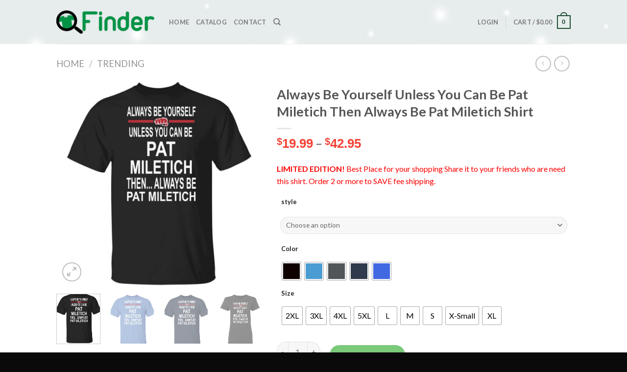

--- FILE ---
content_type: text/html; charset=UTF-8
request_url: https://q-finder.com/product/always-be-yourself-unless-you-can-be-pat-miletich-then-always-be-pat-miletich-shirt/
body_size: 45648
content:
<!DOCTYPE html>
<!--[if IE 9 ]> <html lang="en-US" class="ie9 loading-site no-js"> <![endif]-->
<!--[if IE 8 ]> <html lang="en-US" class="ie8 loading-site no-js"> <![endif]-->
<!--[if (gte IE 9)|!(IE)]><!--><html lang="en-US" class="loading-site no-js"> <!--<![endif]-->
<head>
	<meta charset="UTF-8" />
	<link rel="profile" href="https://gmpg.org/xfn/11" />
	<link rel="pingback" href="https://q-finder.com/xmlrpc.php" />

	<script>(function(html){html.className = html.className.replace(/\bno-js\b/,'js')})(document.documentElement);</script>
<meta name='robots' content='index, follow, max-image-preview:large, max-snippet:-1, max-video-preview:-1' />
	<style>img:is([sizes="auto" i], [sizes^="auto," i]) { contain-intrinsic-size: 3000px 1500px }</style>
	<meta name="viewport" content="width=device-width, initial-scale=1, maximum-scale=1" /><!-- Start of Judge.me Core -->
<script data-cfasync='false' class='jdgm-settings-script'>window.jdgmSettings={"pagination":5,"disable_web_reviews":false,"badge_no_review_text":"No reviews","badge_n_reviews_text":"{{ n }} review/reviews","hide_badge_preview_if_no_reviews":true,"badge_hide_text":false,"enforce_center_preview_badge":false,"widget_title":"Customer Reviews","widget_open_form_text":"Write a review","widget_close_form_text":"Cancel review","widget_refresh_page_text":"Refresh page","widget_summary_text":"Based on {{ number_of_reviews }} review/reviews","widget_no_review_text":"Be the first to write a review","widget_name_field_text":"Name","widget_verified_name_field_text":"Verified Name (public)","widget_name_placeholder_text":"Enter your name (public)","widget_required_field_error_text":"This field is required.","widget_email_field_text":"Email","widget_verified_email_field_text":"Verified Email (private, can not be edited)","widget_email_placeholder_text":"Enter your email (private)","widget_email_field_error_text":"Please enter a valid email address.","widget_rating_field_text":"Rating","widget_review_title_field_text":"Review Title","widget_review_title_placeholder_text":"Give your review a title","widget_review_body_field_text":"Review","widget_review_body_placeholder_text":"Write your comments here","widget_pictures_field_text":"Picture/Video (optional)","widget_submit_review_text":"Submit Review","widget_submit_verified_review_text":"Submit Verified Review","widget_submit_success_msg_with_auto_publish":"Thank you! Please refresh the page in a few moments to see your review. You can remove or edit your review by logging into \u003ca href='https://judge.me/login' target='_blank' rel='nofollow noopener'\u003eJudge.me\u003c/a\u003e","widget_submit_success_msg_no_auto_publish":"Thank you! Your review will be published as soon as it is approved by the shop admin. You can remove or edit your review by logging into \u003ca href='https://judge.me/login' target='_blank' rel='nofollow noopener'\u003eJudge.me\u003c/a\u003e","widget_show_default_reviews_out_of_total_text":"Showing {{ n_reviews_shown }} out of {{ n_reviews }} reviews.","widget_show_all_link_text":"Show all","widget_show_less_link_text":"Show less","widget_author_said_text":"{{ reviewer_name }} said:","widget_days_text":"{{ n }} days ago","widget_weeks_text":"{{ n }} week/weeks ago","widget_months_text":"{{ n }} month/months ago","widget_years_text":"{{ n }} year/years ago","widget_yesterday_text":"Yesterday","widget_today_text":"Today","widget_replied_text":"\u003e\u003e {{ shop_name }} replied:","widget_read_more_text":"Read more","widget_rating_filter_see_all_text":"See all reviews","widget_sorting_most_recent_text":"Most Recent","widget_sorting_highest_rating_text":"Highest Rating","widget_sorting_lowest_rating_text":"Lowest Rating","widget_sorting_with_pictures_text":"Only Pictures","widget_sorting_most_helpful_text":"Most Helpful","widget_open_question_form_text":"Ask a question","widget_reviews_subtab_text":"Reviews","widget_questions_subtab_text":"Questions","widget_question_label_text":"Question","widget_answer_label_text":"Answer","widget_question_placeholder_text":"Write your question here","widget_submit_question_text":"Submit Question","widget_question_submit_success_text":"Thank you for your question! We will notify you once it gets answered.","verified_badge_text":"Verified","verified_badge_placement":"left-of-reviewer-name","widget_hide_border":false,"widget_social_share":false,"all_reviews_include_out_of_store_products":true,"all_reviews_out_of_store_text":"(out of store)","all_reviews_product_name_prefix_text":"about","enable_review_pictures":false,"widget_product_reviews_subtab_text":"Product Reviews","widget_shop_reviews_subtab_text":"Shop Reviews","widget_sorting_pictures_first_text":"Pictures First","floating_tab_button_name":"★ Judge.me Reviews","floating_tab_title":"Let customers speak for us","floating_tab_url":"https://q-finder.com/pages/reviews","all_reviews_text_badge_text":"Customers rate us {{ shop.metafields.judgeme.all_reviews_rating | round: 1 }}/5 based on {{ shop.metafields.judgeme.all_reviews_count }} reviews.","all_reviews_text_badge_url":"https://q-finder.com/pages/reviews","featured_carousel_title":"Let customers speak for us","featured_carousel_count_text":"from {{ n }} reviews","featured_carousel_url":"https://q-finder.com/pages/reviews","verified_count_badge_url":"https://q-finder.com/pages/reviews","picture_reminder_submit_button":"Upload Pictures","widget_sorting_videos_first_text":"Videos First","widget_review_pending_text":"Pending","remove_microdata_snippet":false,"preview_badge_no_question_text":"No questions","preview_badge_n_question_text":"{{ number_of_questions }} question/questions","widget_search_bar_placeholder":"Search reviews","widget_sorting_verified_only_text":"Verified only","all_reviews_page_load_more_text":"Load More Reviews","widget_public_name_text":"displayed publicly like","default_reviewer_name_has_non_latin":true,"widget_reviewer_anonymous":"Anonymous","medals_widget_title":"Judge.me Review Medals","widget_invalid_yt_video_url_error_text":"Not a YouTube video URL","widget_max_length_field_error_text":"Please enter no more than {0} characters.","widget_ugc_title":"Made by us, Shared by you","widget_ugc_subtitle":"Tag us to see your picture featured in our page","widget_ugc_primary_button_text":"Buy Now","widget_ugc_secondary_button_text":"Load More","widget_ugc_reviews_button_text":"View Reviews","widget_summary_average_rating_text":"{{ average_rating }} out of 5","widget_media_grid_title":"Customer photos \u0026 videos","widget_media_grid_see_more_text":"See more","widget_verified_by_judgeme_text":"Verified by Judge.me","widget_verified_by_judgeme_text_in_store_medals":"Verified by Judge.me","widget_media_field_exceed_quantity_message":"Sorry, we can only accept {{ max_media }} for one review.","widget_media_field_exceed_limit_message":"{{ file_name }} is too large, please select a {{ media_type }} less than {{ size_limit }}MB.","widget_review_submitted_text":"Review Submitted!","widget_question_submitted_text":"Question Submitted!","widget_close_form_text_question":"Cancel","widget_write_your_answer_here_text":"Write your answer here","widget_show_collected_by_judgeme":false,"widget_collected_by_judgeme_text":"collected by Judge.me","widget_load_more_text":"Load More","widget_full_review_text":"Full Review","widget_read_more_reviews_text":"Read More Reviews","widget_read_questions_text":"Read Questions","widget_questions_and_answers_text":"Questions \u0026 Answers","widget_verified_by_text":"Verified by","widget_number_of_reviews_text":"{{ number_of_reviews }} reviews","widget_back_button_text":"Back","widget_next_button_text":"Next","custom_forms_style":"vertical","platform":"woocommerce","branding_url":"https://judge.me/reviews","branding_text":"Powered by Judge.me","locale":"en","reply_name":"Q-Finder Trending Design T Shirt","widget_version":"2.1","footer":true,"autopublish":true,"review_dates":true,"enable_custom_form":false};</script> <style class='jdgm-settings-style'>.jdgm-xx{left:0}.jdgm-prev-badge[data-average-rating='0.00']{display:none !important}.jdgm-author-all-initials{display:none !important}.jdgm-author-last-initial{display:none !important}.jdgm-rev-widg__title{visibility:hidden}.jdgm-rev-widg__summary-text{visibility:hidden}.jdgm-prev-badge__text{visibility:hidden}.jdgm-rev__replier:before{content:'q-finder.com'}.jdgm-rev__prod-link-prefix:before{content:'about'}.jdgm-rev__out-of-store-text:before{content:'(out of store)'}@media only screen and (min-width: 768px){.jdgm-rev__pics .jdgm-rev_all-rev-page-picture-separator,.jdgm-rev__pics .jdgm-rev__product-picture{display:none}}@media only screen and (max-width: 768px){.jdgm-rev__pics .jdgm-rev_all-rev-page-picture-separator,.jdgm-rev__pics .jdgm-rev__product-picture{display:none}}
</style><style class='jdgm-miracle-styles'>
  @-webkit-keyframes jdgm-spin{0%{-webkit-transform:rotate(0deg);-ms-transform:rotate(0deg);transform:rotate(0deg)}100%{-webkit-transform:rotate(359deg);-ms-transform:rotate(359deg);transform:rotate(359deg)}}@keyframes jdgm-spin{0%{-webkit-transform:rotate(0deg);-ms-transform:rotate(0deg);transform:rotate(0deg)}100%{-webkit-transform:rotate(359deg);-ms-transform:rotate(359deg);transform:rotate(359deg)}}@font-face{font-family:'JudgemeStar';src:url("[data-uri]") format("woff");font-weight:normal;font-style:normal}.jdgm-star{font-family:'JudgemeStar';display:inline !important;text-decoration:none !important;padding:0 4px 0 0 !important;margin:0 !important;font-weight:bold;opacity:1;-webkit-font-smoothing:antialiased;-moz-osx-font-smoothing:grayscale}.jdgm-star:hover{opacity:1}.jdgm-star:last-of-type{padding:0 !important}.jdgm-star.jdgm--on:before{content:"\e000"}.jdgm-star.jdgm--off:before{content:"\e001"}.jdgm-star.jdgm--half:before{content:"\e002"}.jdgm-widget *{margin:0;line-height:1.4;-webkit-box-sizing:border-box;-moz-box-sizing:border-box;box-sizing:border-box;-webkit-overflow-scrolling:touch}.jdgm-hidden{display:none !important;visibility:hidden !important}.jdgm-temp-hidden{display:none}.jdgm-spinner{width:40px;height:40px;margin:auto;border-radius:50%;border-top:2px solid #eee;border-right:2px solid #eee;border-bottom:2px solid #eee;border-left:2px solid #ccc;-webkit-animation:jdgm-spin 0.8s infinite linear;animation:jdgm-spin 0.8s infinite linear}.jdgm-prev-badge{display:block !important}

</style>

<script data-cfasync='false' class='jdgm-script'>
!function(e){window.jdgm=window.jdgm||{},jdgm.CDN_HOST="https://cdn.judge.me/",
jdgm.docReady=function(d){(e.attachEvent?"complete"===e.readyState:"loading"!==e.readyState)?
setTimeout(d,0):e.addEventListener("DOMContentLoaded",d)},jdgm.loadCSS=function(d,t,o,a){
!o&&jdgm.loadCSS.requestedUrls.indexOf(d)>=0||(jdgm.loadCSS.requestedUrls.push(d),
(a=e.createElement("link")).rel="stylesheet",a.class="jdgm-stylesheet",a.media="nope!",
a.href=d,a.onload=function(){this.media="all",t&&setTimeout(t)},e.body.appendChild(a))},
jdgm.loadCSS.requestedUrls=[],jdgm.docReady(function(){(window.jdgmLoadCSS||e.querySelectorAll(
".jdgm-widget, .jdgm-all-reviews-page").length>0)&&(jdgmSettings.widget_load_with_code_splitting?
parseFloat(jdgmSettings.widget_version)>=3?jdgm.loadCSS(jdgm.CDN_HOST+"widget_v3/base.css"):
jdgm.loadCSS(jdgm.CDN_HOST+"widget/base.css"):jdgm.loadCSS(jdgm.CDN_HOST+"shopify_v2.css"))})}(document);
</script>
<script async data-cfasync="false" type="text/javascript" src="https://cdn.judge.me/loader.js"></script>
<noscript><link rel="stylesheet" type="text/css" media="all" href="https://cdn.judge.me/shopify_v2.css"></noscript>
<!-- End of Judge.me Core -->

	<!-- This site is optimized with the Yoast SEO plugin v26.2 - https://yoast.com/wordpress/plugins/seo/ -->
	<title>Always Be Yourself Unless You Can Be Pat Miletich Then Always Be Pat Miletich Shirt - Q-Finder Trending Design T Shirt</title>
	<link rel="canonical" href="https://q-finder.com/product/always-be-yourself-unless-you-can-be-pat-miletich-then-always-be-pat-miletich-shirt/" />
	<meta property="og:locale" content="en_US" />
	<meta property="og:type" content="article" />
	<meta property="og:title" content="Always Be Yourself Unless You Can Be Pat Miletich Then Always Be Pat Miletich Shirt - Q-Finder Trending Design T Shirt" />
	<meta property="og:description" content="LIMITED EDITION! Best Place for your shopping Share it to your friends who are need this shirt. Order 2 or more to SAVE fee shipping." />
	<meta property="og:url" content="https://q-finder.com/product/always-be-yourself-unless-you-can-be-pat-miletich-then-always-be-pat-miletich-shirt/" />
	<meta property="og:site_name" content="Q-Finder Trending Design T Shirt" />
	<meta property="article:modified_time" content="2019-10-07T14:23:30+00:00" />
	<meta property="og:image" content="https://q-finder.com/wp-content/uploads/2019/10/redirect-1477.jpg" />
	<meta property="og:image:width" content="1155" />
	<meta property="og:image:height" content="1155" />
	<meta property="og:image:type" content="image/jpeg" />
	<meta name="twitter:card" content="summary_large_image" />
	<script type="application/ld+json" class="yoast-schema-graph">{"@context":"https://schema.org","@graph":[{"@type":"WebPage","@id":"https://q-finder.com/product/always-be-yourself-unless-you-can-be-pat-miletich-then-always-be-pat-miletich-shirt/","url":"https://q-finder.com/product/always-be-yourself-unless-you-can-be-pat-miletich-then-always-be-pat-miletich-shirt/","name":"Always Be Yourself Unless You Can Be Pat Miletich Then Always Be Pat Miletich Shirt - Q-Finder Trending Design T Shirt","isPartOf":{"@id":"https://q-finder.com/#website"},"primaryImageOfPage":{"@id":"https://q-finder.com/product/always-be-yourself-unless-you-can-be-pat-miletich-then-always-be-pat-miletich-shirt/#primaryimage"},"image":{"@id":"https://q-finder.com/product/always-be-yourself-unless-you-can-be-pat-miletich-then-always-be-pat-miletich-shirt/#primaryimage"},"thumbnailUrl":"https://q-finder.com/wp-content/uploads/2019/10/redirect-1477.jpg","datePublished":"2019-10-06T21:01:53+00:00","dateModified":"2019-10-07T14:23:30+00:00","breadcrumb":{"@id":"https://q-finder.com/product/always-be-yourself-unless-you-can-be-pat-miletich-then-always-be-pat-miletich-shirt/#breadcrumb"},"inLanguage":"en-US","potentialAction":[{"@type":"ReadAction","target":["https://q-finder.com/product/always-be-yourself-unless-you-can-be-pat-miletich-then-always-be-pat-miletich-shirt/"]}]},{"@type":"ImageObject","inLanguage":"en-US","@id":"https://q-finder.com/product/always-be-yourself-unless-you-can-be-pat-miletich-then-always-be-pat-miletich-shirt/#primaryimage","url":"https://q-finder.com/wp-content/uploads/2019/10/redirect-1477.jpg","contentUrl":"https://q-finder.com/wp-content/uploads/2019/10/redirect-1477.jpg","width":1155,"height":1155,"caption":"Always Be Yourself Unless You Can Be Pat Miletich Then Always Be Pat Miletich Shirt"},{"@type":"BreadcrumbList","@id":"https://q-finder.com/product/always-be-yourself-unless-you-can-be-pat-miletich-then-always-be-pat-miletich-shirt/#breadcrumb","itemListElement":[{"@type":"ListItem","position":1,"name":"Home","item":"https://q-finder.com/"},{"@type":"ListItem","position":2,"name":"Shop","item":"https://q-finder.com/shop/"},{"@type":"ListItem","position":3,"name":"Always Be Yourself Unless You Can Be Pat Miletich Then Always Be Pat Miletich Shirt"}]},{"@type":"WebSite","@id":"https://q-finder.com/#website","url":"https://q-finder.com/","name":"Q-Finder Trending Design T Shirt","description":"Q-Finder Finding the perfect t shirt","inLanguage":"en-US"}]}</script>
	<!-- / Yoast SEO plugin. -->


<link rel='dns-prefetch' href='//fonts.googleapis.com' />
<link rel="alternate" type="application/rss+xml" title="Q-Finder Trending Design T Shirt &raquo; Feed" href="https://q-finder.com/feed/" />
<link rel="alternate" type="application/rss+xml" title="Q-Finder Trending Design T Shirt &raquo; Comments Feed" href="https://q-finder.com/comments/feed/" />
<link rel="alternate" type="application/rss+xml" title="Q-Finder Trending Design T Shirt &raquo; Always Be Yourself Unless You Can Be Pat Miletich Then Always Be Pat Miletich Shirt Comments Feed" href="https://q-finder.com/product/always-be-yourself-unless-you-can-be-pat-miletich-then-always-be-pat-miletich-shirt/feed/" />
<script type="text/javascript">
/* <![CDATA[ */
window._wpemojiSettings = {"baseUrl":"https:\/\/s.w.org\/images\/core\/emoji\/16.0.1\/72x72\/","ext":".png","svgUrl":"https:\/\/s.w.org\/images\/core\/emoji\/16.0.1\/svg\/","svgExt":".svg","source":{"concatemoji":"https:\/\/q-finder.com\/wp-includes\/js\/wp-emoji-release.min.js?ver=6.8.3"}};
/*! This file is auto-generated */
!function(s,n){var o,i,e;function c(e){try{var t={supportTests:e,timestamp:(new Date).valueOf()};sessionStorage.setItem(o,JSON.stringify(t))}catch(e){}}function p(e,t,n){e.clearRect(0,0,e.canvas.width,e.canvas.height),e.fillText(t,0,0);var t=new Uint32Array(e.getImageData(0,0,e.canvas.width,e.canvas.height).data),a=(e.clearRect(0,0,e.canvas.width,e.canvas.height),e.fillText(n,0,0),new Uint32Array(e.getImageData(0,0,e.canvas.width,e.canvas.height).data));return t.every(function(e,t){return e===a[t]})}function u(e,t){e.clearRect(0,0,e.canvas.width,e.canvas.height),e.fillText(t,0,0);for(var n=e.getImageData(16,16,1,1),a=0;a<n.data.length;a++)if(0!==n.data[a])return!1;return!0}function f(e,t,n,a){switch(t){case"flag":return n(e,"\ud83c\udff3\ufe0f\u200d\u26a7\ufe0f","\ud83c\udff3\ufe0f\u200b\u26a7\ufe0f")?!1:!n(e,"\ud83c\udde8\ud83c\uddf6","\ud83c\udde8\u200b\ud83c\uddf6")&&!n(e,"\ud83c\udff4\udb40\udc67\udb40\udc62\udb40\udc65\udb40\udc6e\udb40\udc67\udb40\udc7f","\ud83c\udff4\u200b\udb40\udc67\u200b\udb40\udc62\u200b\udb40\udc65\u200b\udb40\udc6e\u200b\udb40\udc67\u200b\udb40\udc7f");case"emoji":return!a(e,"\ud83e\udedf")}return!1}function g(e,t,n,a){var r="undefined"!=typeof WorkerGlobalScope&&self instanceof WorkerGlobalScope?new OffscreenCanvas(300,150):s.createElement("canvas"),o=r.getContext("2d",{willReadFrequently:!0}),i=(o.textBaseline="top",o.font="600 32px Arial",{});return e.forEach(function(e){i[e]=t(o,e,n,a)}),i}function t(e){var t=s.createElement("script");t.src=e,t.defer=!0,s.head.appendChild(t)}"undefined"!=typeof Promise&&(o="wpEmojiSettingsSupports",i=["flag","emoji"],n.supports={everything:!0,everythingExceptFlag:!0},e=new Promise(function(e){s.addEventListener("DOMContentLoaded",e,{once:!0})}),new Promise(function(t){var n=function(){try{var e=JSON.parse(sessionStorage.getItem(o));if("object"==typeof e&&"number"==typeof e.timestamp&&(new Date).valueOf()<e.timestamp+604800&&"object"==typeof e.supportTests)return e.supportTests}catch(e){}return null}();if(!n){if("undefined"!=typeof Worker&&"undefined"!=typeof OffscreenCanvas&&"undefined"!=typeof URL&&URL.createObjectURL&&"undefined"!=typeof Blob)try{var e="postMessage("+g.toString()+"("+[JSON.stringify(i),f.toString(),p.toString(),u.toString()].join(",")+"));",a=new Blob([e],{type:"text/javascript"}),r=new Worker(URL.createObjectURL(a),{name:"wpTestEmojiSupports"});return void(r.onmessage=function(e){c(n=e.data),r.terminate(),t(n)})}catch(e){}c(n=g(i,f,p,u))}t(n)}).then(function(e){for(var t in e)n.supports[t]=e[t],n.supports.everything=n.supports.everything&&n.supports[t],"flag"!==t&&(n.supports.everythingExceptFlag=n.supports.everythingExceptFlag&&n.supports[t]);n.supports.everythingExceptFlag=n.supports.everythingExceptFlag&&!n.supports.flag,n.DOMReady=!1,n.readyCallback=function(){n.DOMReady=!0}}).then(function(){return e}).then(function(){var e;n.supports.everything||(n.readyCallback(),(e=n.source||{}).concatemoji?t(e.concatemoji):e.wpemoji&&e.twemoji&&(t(e.twemoji),t(e.wpemoji)))}))}((window,document),window._wpemojiSettings);
/* ]]> */
</script>
<style id='wp-emoji-styles-inline-css' type='text/css'>

	img.wp-smiley, img.emoji {
		display: inline !important;
		border: none !important;
		box-shadow: none !important;
		height: 1em !important;
		width: 1em !important;
		margin: 0 0.07em !important;
		vertical-align: -0.1em !important;
		background: none !important;
		padding: 0 !important;
	}
</style>
<style id='wp-block-library-inline-css' type='text/css'>
:root{--wp-admin-theme-color:#007cba;--wp-admin-theme-color--rgb:0,124,186;--wp-admin-theme-color-darker-10:#006ba1;--wp-admin-theme-color-darker-10--rgb:0,107,161;--wp-admin-theme-color-darker-20:#005a87;--wp-admin-theme-color-darker-20--rgb:0,90,135;--wp-admin-border-width-focus:2px;--wp-block-synced-color:#7a00df;--wp-block-synced-color--rgb:122,0,223;--wp-bound-block-color:var(--wp-block-synced-color)}@media (min-resolution:192dpi){:root{--wp-admin-border-width-focus:1.5px}}.wp-element-button{cursor:pointer}:root{--wp--preset--font-size--normal:16px;--wp--preset--font-size--huge:42px}:root .has-very-light-gray-background-color{background-color:#eee}:root .has-very-dark-gray-background-color{background-color:#313131}:root .has-very-light-gray-color{color:#eee}:root .has-very-dark-gray-color{color:#313131}:root .has-vivid-green-cyan-to-vivid-cyan-blue-gradient-background{background:linear-gradient(135deg,#00d084,#0693e3)}:root .has-purple-crush-gradient-background{background:linear-gradient(135deg,#34e2e4,#4721fb 50%,#ab1dfe)}:root .has-hazy-dawn-gradient-background{background:linear-gradient(135deg,#faaca8,#dad0ec)}:root .has-subdued-olive-gradient-background{background:linear-gradient(135deg,#fafae1,#67a671)}:root .has-atomic-cream-gradient-background{background:linear-gradient(135deg,#fdd79a,#004a59)}:root .has-nightshade-gradient-background{background:linear-gradient(135deg,#330968,#31cdcf)}:root .has-midnight-gradient-background{background:linear-gradient(135deg,#020381,#2874fc)}.has-regular-font-size{font-size:1em}.has-larger-font-size{font-size:2.625em}.has-normal-font-size{font-size:var(--wp--preset--font-size--normal)}.has-huge-font-size{font-size:var(--wp--preset--font-size--huge)}.has-text-align-center{text-align:center}.has-text-align-left{text-align:left}.has-text-align-right{text-align:right}#end-resizable-editor-section{display:none}.aligncenter{clear:both}.items-justified-left{justify-content:flex-start}.items-justified-center{justify-content:center}.items-justified-right{justify-content:flex-end}.items-justified-space-between{justify-content:space-between}.screen-reader-text{border:0;clip-path:inset(50%);height:1px;margin:-1px;overflow:hidden;padding:0;position:absolute;width:1px;word-wrap:normal!important}.screen-reader-text:focus{background-color:#ddd;clip-path:none;color:#444;display:block;font-size:1em;height:auto;left:5px;line-height:normal;padding:15px 23px 14px;text-decoration:none;top:5px;width:auto;z-index:100000}html :where(.has-border-color){border-style:solid}html :where([style*=border-top-color]){border-top-style:solid}html :where([style*=border-right-color]){border-right-style:solid}html :where([style*=border-bottom-color]){border-bottom-style:solid}html :where([style*=border-left-color]){border-left-style:solid}html :where([style*=border-width]){border-style:solid}html :where([style*=border-top-width]){border-top-style:solid}html :where([style*=border-right-width]){border-right-style:solid}html :where([style*=border-bottom-width]){border-bottom-style:solid}html :where([style*=border-left-width]){border-left-style:solid}html :where(img[class*=wp-image-]){height:auto;max-width:100%}:where(figure){margin:0 0 1em}html :where(.is-position-sticky){--wp-admin--admin-bar--position-offset:var(--wp-admin--admin-bar--height,0px)}@media screen and (max-width:600px){html :where(.is-position-sticky){--wp-admin--admin-bar--position-offset:0px}}
</style>
<style id='classic-theme-styles-inline-css' type='text/css'>
/*! This file is auto-generated */
.wp-block-button__link{color:#fff;background-color:#32373c;border-radius:9999px;box-shadow:none;text-decoration:none;padding:calc(.667em + 2px) calc(1.333em + 2px);font-size:1.125em}.wp-block-file__button{background:#32373c;color:#fff;text-decoration:none}
</style>
<link rel='stylesheet' id='contact-form-7-css' href='https://q-finder.com/wp-content/plugins/contact-form-7/includes/css/styles.css?ver=6.1.3' type='text/css' media='all' />
<link rel='stylesheet' id='wcpa-datetime-css' href='https://q-finder.com/wp-content/plugins/woo-custom-product-addons-pro/assets/plugins/datetimepicker/jquery.datetimepicker.min.css?ver=4.2.3' type='text/css' media='all' />
<link rel='stylesheet' id='wcpa-colorpicker-css' href='https://q-finder.com/wp-content/plugins/woo-custom-product-addons-pro/assets/plugins/spectrum/spectrum.min.css?ver=4.2.3' type='text/css' media='all' />
<link rel='stylesheet' id='wcpa-frontend-css' href='https://q-finder.com/wp-content/plugins/woo-custom-product-addons-pro/assets/css/frontend.min.css?ver=4.2.3' type='text/css' media='all' />
<link rel='stylesheet' id='photoswipe-css' href='https://q-finder.com/wp-content/plugins/woocommerce/assets/css/photoswipe/photoswipe.min.css?ver=10.3.4' type='text/css' media='all' />
<link rel='stylesheet' id='photoswipe-default-skin-css' href='https://q-finder.com/wp-content/plugins/woocommerce/assets/css/photoswipe/default-skin/default-skin.min.css?ver=10.3.4' type='text/css' media='all' />
<style id='woocommerce-inline-inline-css' type='text/css'>
.woocommerce form .form-row .required { visibility: visible; }
</style>
<link rel='stylesheet' id='woo-variation-swatches-css' href='https://q-finder.com/wp-content/plugins/woo-variation-swatches/assets/css/frontend.min.css?ver=1761742926' type='text/css' media='all' />
<style id='woo-variation-swatches-inline-css' type='text/css'>
:root {
--wvs-tick:url("data:image/svg+xml;utf8,%3Csvg filter='drop-shadow(0px 0px 2px rgb(0 0 0 / .8))' xmlns='http://www.w3.org/2000/svg'  viewBox='0 0 30 30'%3E%3Cpath fill='none' stroke='%23ffffff' stroke-linecap='round' stroke-linejoin='round' stroke-width='4' d='M4 16L11 23 27 7'/%3E%3C/svg%3E");

--wvs-cross:url("data:image/svg+xml;utf8,%3Csvg filter='drop-shadow(0px 0px 5px rgb(255 255 255 / .6))' xmlns='http://www.w3.org/2000/svg' width='72px' height='72px' viewBox='0 0 24 24'%3E%3Cpath fill='none' stroke='%23ff0000' stroke-linecap='round' stroke-width='0.6' d='M5 5L19 19M19 5L5 19'/%3E%3C/svg%3E");
--wvs-single-product-item-width:38px;
--wvs-single-product-item-height:36px;
--wvs-single-product-item-font-size:16px}
</style>
<link rel='stylesheet' id='brands-styles-css' href='https://q-finder.com/wp-content/plugins/woocommerce/assets/css/brands.css?ver=10.3.4' type='text/css' media='all' />
<link rel='stylesheet' id='flatsome-swatches-frontend-css' href='https://q-finder.com/wp-content/themes/flatsome/assets/css/extensions/flatsome-swatches-frontend.css?ver=3.14.0' type='text/css' media='all' />
<link rel='stylesheet' id='wp-featherlight-css' href='https://q-finder.com/wp-content/plugins/wp-featherlight/css/wp-featherlight.min.css?ver=1.3.4' type='text/css' media='all' />
<link rel='stylesheet' id='flatsome-main-css' href='https://q-finder.com/wp-content/themes/flatsome/assets/css/flatsome.css?ver=3.14.0' type='text/css' media='all' />
<style id='flatsome-main-inline-css' type='text/css'>
@font-face {
				font-family: "fl-icons";
				font-display: block;
				src: url(https://q-finder.com/wp-content/themes/flatsome/assets/css/icons/fl-icons.eot?v=3.14.0);
				src:
					url(https://q-finder.com/wp-content/themes/flatsome/assets/css/icons/fl-icons.eot#iefix?v=3.14.0) format("embedded-opentype"),
					url(https://q-finder.com/wp-content/themes/flatsome/assets/css/icons/fl-icons.woff2?v=3.14.0) format("woff2"),
					url(https://q-finder.com/wp-content/themes/flatsome/assets/css/icons/fl-icons.ttf?v=3.14.0) format("truetype"),
					url(https://q-finder.com/wp-content/themes/flatsome/assets/css/icons/fl-icons.woff?v=3.14.0) format("woff"),
					url(https://q-finder.com/wp-content/themes/flatsome/assets/css/icons/fl-icons.svg?v=3.14.0#fl-icons) format("svg");
			}
</style>
<link rel='stylesheet' id='flatsome-shop-css' href='https://q-finder.com/wp-content/themes/flatsome/assets/css/flatsome-shop.css?ver=3.14.0' type='text/css' media='all' />
<link rel='stylesheet' id='flatsome-style-css' href='https://q-finder.com/wp-content/themes/q-finder-flatsome-child/style.css?ver=3.0' type='text/css' media='all' />
<link rel='stylesheet' id='flatsome-googlefonts-css' href='//fonts.googleapis.com/css?family=Lato%3Aregular%2C700%2C400%2C700%7CDancing+Script%3Aregular%2C400&#038;display=swap&#038;ver=3.9' type='text/css' media='all' />
<script type="text/javascript" src="https://q-finder.com/wp-includes/js/jquery/jquery.min.js?ver=3.7.1" id="jquery-core-js"></script>
<script type="text/javascript" src="https://q-finder.com/wp-includes/js/jquery/jquery-migrate.min.js?ver=3.4.1" id="jquery-migrate-js"></script>
<script type="text/javascript" src="https://q-finder.com/wp-content/plugins/woocommerce/assets/js/jquery-blockui/jquery.blockUI.min.js?ver=2.7.0-wc.10.3.4" id="wc-jquery-blockui-js" data-wp-strategy="defer"></script>
<script type="text/javascript" id="wc-add-to-cart-js-extra">
/* <![CDATA[ */
var wc_add_to_cart_params = {"ajax_url":"\/wp-admin\/admin-ajax.php","wc_ajax_url":"\/?wc-ajax=%%endpoint%%","i18n_view_cart":"View cart","cart_url":"https:\/\/q-finder.com\/cart\/","is_cart":"","cart_redirect_after_add":"no"};
/* ]]> */
</script>
<script type="text/javascript" src="https://q-finder.com/wp-content/plugins/woocommerce/assets/js/frontend/add-to-cart.min.js?ver=10.3.4" id="wc-add-to-cart-js" defer="defer" data-wp-strategy="defer"></script>
<script type="text/javascript" src="https://q-finder.com/wp-content/plugins/woocommerce/assets/js/photoswipe/photoswipe.min.js?ver=4.1.1-wc.10.3.4" id="wc-photoswipe-js" defer="defer" data-wp-strategy="defer"></script>
<script type="text/javascript" src="https://q-finder.com/wp-content/plugins/woocommerce/assets/js/photoswipe/photoswipe-ui-default.min.js?ver=4.1.1-wc.10.3.4" id="wc-photoswipe-ui-default-js" defer="defer" data-wp-strategy="defer"></script>
<script type="text/javascript" id="wc-single-product-js-extra">
/* <![CDATA[ */
var wc_single_product_params = {"i18n_required_rating_text":"Please select a rating","i18n_rating_options":["1 of 5 stars","2 of 5 stars","3 of 5 stars","4 of 5 stars","5 of 5 stars"],"i18n_product_gallery_trigger_text":"View full-screen image gallery","review_rating_required":"yes","flexslider":{"rtl":false,"animation":"slide","smoothHeight":true,"directionNav":false,"controlNav":"thumbnails","slideshow":false,"animationSpeed":500,"animationLoop":false,"allowOneSlide":false},"zoom_enabled":"","zoom_options":[],"photoswipe_enabled":"1","photoswipe_options":{"shareEl":false,"closeOnScroll":false,"history":false,"hideAnimationDuration":0,"showAnimationDuration":0},"flexslider_enabled":""};
/* ]]> */
</script>
<script type="text/javascript" src="https://q-finder.com/wp-content/plugins/woocommerce/assets/js/frontend/single-product.min.js?ver=10.3.4" id="wc-single-product-js" defer="defer" data-wp-strategy="defer"></script>
<script type="text/javascript" src="https://q-finder.com/wp-content/plugins/woocommerce/assets/js/js-cookie/js.cookie.min.js?ver=2.1.4-wc.10.3.4" id="wc-js-cookie-js" defer="defer" data-wp-strategy="defer"></script>
<script type="text/javascript" id="woocommerce-js-extra">
/* <![CDATA[ */
var woocommerce_params = {"ajax_url":"\/wp-admin\/admin-ajax.php","wc_ajax_url":"\/?wc-ajax=%%endpoint%%","i18n_password_show":"Show password","i18n_password_hide":"Hide password"};
/* ]]> */
</script>
<script type="text/javascript" src="https://q-finder.com/wp-content/plugins/woocommerce/assets/js/frontend/woocommerce.min.js?ver=10.3.4" id="woocommerce-js" defer="defer" data-wp-strategy="defer"></script>
<link rel="https://api.w.org/" href="https://q-finder.com/wp-json/" /><link rel="alternate" title="JSON" type="application/json" href="https://q-finder.com/wp-json/wp/v2/product/114906" /><link rel="EditURI" type="application/rsd+xml" title="RSD" href="https://q-finder.com/xmlrpc.php?rsd" />
<meta name="generator" content="WordPress 6.8.3" />
<meta name="generator" content="WooCommerce 10.3.4" />
<link rel='shortlink' href='https://q-finder.com/?p=114906' />
<link rel="alternate" title="oEmbed (JSON)" type="application/json+oembed" href="https://q-finder.com/wp-json/oembed/1.0/embed?url=https%3A%2F%2Fq-finder.com%2Fproduct%2Falways-be-yourself-unless-you-can-be-pat-miletich-then-always-be-pat-miletich-shirt%2F" />
<link rel="alternate" title="oEmbed (XML)" type="text/xml+oembed" href="https://q-finder.com/wp-json/oembed/1.0/embed?url=https%3A%2F%2Fq-finder.com%2Fproduct%2Falways-be-yourself-unless-you-can-be-pat-miletich-then-always-be-pat-miletich-shirt%2F&#038;format=xml" />
<style>.woocommerce .products ul, .woocommerce ul.products {
    margin: 0 0 0em;
}

img.zoomImg {
    display:inline !important; 
}

/* video lightbox */

.pswp__zoom-wrap {
    text-align: center;
}

.pswp__zoom-wrap::before {
    content: '';
    display: inline-block;
    height: 100%;
    vertical-align: middle;
}

.pswp div.wrapper {
    line-height: 0;
    width: 100%;
    max-width: 100%;
    position: relative;
    display: inline-block;
    vertical-align: middle;
    margin: 0 auto;
    text-align: center;
    z-index: 1045;
}
</style>

<script>jQuery(document).ready(function ($) {
    // lazy load
    if ('') {
        jQuery.extend(jQuery.lazyLoadXT, {
            srcAttr: 'data-src',
            visibleOnly: false,
            updateEvent: 'load orientationchange resize scroll touchmove focus hover'
        });
    }

    // for all images on home/shop
    if ('') {
        setTimeout(function () {
            cropImage();
        }, 0);
    }

    if ('')
        cropImage('.fifu-slider');

    // for all images at single product page
    setTimeout(function () {
        resizeImg($);
        jQuery('a.woocommerce-product-gallery__trigger').css('visibility', 'visible');
    }, 2500);

    // hover effects
    if ('')
        addHoverEffect($);

    // woocommerce lightbox/zoom
    disableClick($);
    disableLink($);

    // lightbox
    jQuery('div.woocommerce-product-gallery').on('mouseover', function () {
        replace_lightbox_image_size_speedup();
        replace_lightbox_image_size_flickr();
    });
});

jQuery(document).ajaxComplete(function ($) {
    addHoverEffect($);
});

jQuery(window).on('ajaxComplete', function () {
    if ('') {
        setTimeout(function () {
            jQuery(window).lazyLoadXT();
        }, 300);
    }
});

jQuery(window).on('load', function () {
    jQuery('.flex-viewport').css('height', '100%');
});

function addHoverEffect($) {
    jQuery('.post-thumbnail, .featured-image > a > img').each(function (index) {
        if ("")
            jQuery(this).replaceWith('<div id="hover" class=""><div><figure>'.concat(jQuery(this).parent().html()).concat('</figure></div></div>'));
    });

    jQuery('img.attachment-woocommerce_thumbnail').each(function (index) {
        if (jQuery(this).parent().parent().html().search('woocommerce-LoopProduct-link') < 0)
            return;
        if ("")
            jQuery(this).replaceWith('<div id="hover" class=""><div><figure>'.concat(jQuery(this).context.outerHTML).concat('</figure></div></div>'));
    });
}

function resizeImg($) {
    var imgSelector = ".post img, .page img, .widget-content img, .product img, .wp-admin img, .tax-product_cat img, .fifu img";
    var resizeImage = function (sSel) {
        jQuery(sSel).each(function () {
            //original size
            var width = $(this)['0'].naturalWidth;
            var height = $(this)['0'].naturalHeight;

            //100%
            var src = jQuery(this)['0'].src;
            if (src.includes('staticflickr.com') || src.includes('storage.googleapis.com/fifu')) {
                var ratio = width / height;
                jQuery(this).attr('data-large_image_width', jQuery(window).width() * ratio);
                jQuery(this).attr('data-large_image_height', jQuery(window).width());
            } else {
                jQuery(this).attr('data-large_image_width', width);
                jQuery(this).attr('data-large_image_height', height);
            }
        });
    };
    resizeImage(imgSelector);
}

function cropImage(selector) {
    if (!selector)
        selector = "a.woocommerce-LoopProduct-link.woocommerce-loop-product__link, div[id^='post'] , .fifu-slider";

    ratio = "4:3";
    ratio_w = ratio.split(':')[0];
    ratio_h = ratio.split(':')[1];
    // div.g1-frame-inner is for bimber theme
    jQuery(selector).find('img, div.g1-frame-inner').each(function (index) {
        var width = jQuery(this).parent().css('width').replace('px', '');
        width = width != 0 ? width : jQuery(this).parent().parent().css('width').replace('px', '');
        width = width != 0 ? width : jQuery(this).parent().parent().parent().css('width').replace('px', '');
        jQuery(this).attr('style', 'height: ' + (width * ratio_h / ratio_w) + 'px !important');
        jQuery(this).css('width', '100%');
        jQuery(this).css('object-fit', 'cover');
    });
}

function disableClick($) {
    if ('') {
        jQuery('.woocommerce-product-gallery__image').each(function (index) {
            jQuery(this).children().click(function () {
                return false;
            });
            jQuery(this).children().children().css("cursor", "default");
        });
    }
}

function disableLink($) {
    if ('') {
        jQuery('.woocommerce-product-gallery__image').each(function (index) {
            jQuery(this).children().attr("href", "");
        });
    }
}

jQuery(document).ajaxSuccess(function () {
    if ('')
        cropImage();
});

// variable product
jQuery(document).ready(function ($) {
    jQuery('.variations select').click(function () {
        jQuery('a.woocommerce-product-gallery__trigger').css('visibility', 'hidden');
        setTimeout(function () {
            resizeImg($);
            jQuery('a.woocommerce-product-gallery__trigger').css('visibility', 'visible');
        }, 500);
    });

    if ("1")
        return;

    jQuery('.variations select').change(function () {
        attribute = jQuery(this).attr('name');
        value = jQuery(this).children("option:selected").val();
        newUrl = '?';
        var i = 0;
        jQuery('.variations td.value select').each(function (index) {
            if (jQuery(this)[0].value)
                newUrl += jQuery(this)[0].name + "=" + jQuery(this)[0].value + "&";
            i++;
        });

        var count = (newUrl.match(/attribute_/g) || []).length;
        if (count == i) {
            jQuery('div.woocommerce-product-gallery').css('opacity', 0).css('transition', 'width 0s');
            //jQuery.ajax({url: newUrl, async: true, success: function (result) {jQuery('body').html(result);}});
            window.location.replace(newUrl);
        } else {
            jQuery('ol.flex-control-nav').css('opacity', 0).css('transition', 'width 0s');
        }
    });

    jQuery('.reset_variations').click(function () {
        arr = window.location.href.split("?");
        if (arr.length > 1)
            window.location.replace(arr[0] + "#");
    });
});

//function fifu_get_image_html_api($post_id) {
//    var html = null;
//    var href = window.location.href;
//    var index = href.indexOf('/wp-admin');
//    var homeUrl = href.substring(0, index);
//    jQuery.ajax({
//        url: homeUrl + "/wp-json/fifu-premium/v1/url/" + $post_id,
//        async: false,
//        success: function (data) {
//            html = data;
//        },
//        error: function (jqXHR, textStatus, errorThrown) {
//            console.log(jqXHR);
//            console.log(textStatus);
//            console.log(errorThrown);
//        }
//    });
//    return html;
//}

function lightbox_size_auto(width, height, flickr) {
    longest = width;

    if (width == height) {
        if (longest <= 75)
            return flickr ? '_s' : '75';
        if (longest <= 150)
            return flickr ? '_q' : '150';
    }
    if (longest <= 100)
        return flickr ? '_t' : '100';
    if (longest <= 240)
        return flickr ? '_m' : '240';

    longest *= 0.9;

    if (longest <= 320)
        return flickr ? '_n' : '320';
    if (longest <= 500)
        return flickr ? '' : '500';
    if (longest <= 640)
        return flickr ? '_z' : '640';
    if (longest <= 800)
        return flickr ? '_c' : '800';
    return flickr ? '_b' : '1024';
}

function replace_lightbox_image_size_speedup() {
    selector = 'img[data-large_image*="storage.googleapis.com/fifu"]';
    jQuery(selector).each(function (index) {
        large_img = jQuery(this);
        url = large_img.attr('data-large_image');
        if (!url)
            return;
        width = lightbox_size_auto(window.innerWidth, window.innerHeight, false);
        url = url.replace(/img.*/, 'img-' + width + '.webp');
        jQuery(this).attr('data-large_image', url);
    });
}

function replace_lightbox_image_size_flickr() {
    selector = 'img[data-large_image*="staticflickr.com"]';
    jQuery(selector).each(function (index) {
        large_img = jQuery(this);
        url = large_img.attr('data-large_image');
        if (!url)
            return;
        width = lightbox_size_auto(window.innerWidth, window.innerHeight, true);
        url = url.replace(/(_.)*[.]jpg/, width + '.jpg');
        jQuery(this).attr('data-large_image', url);
    });
}
</script>
<style>[class$="woocommerce-product-gallery__trigger"] {visibility:hidden;}</style><style>.bg{opacity: 0; transition: opacity 1s; -webkit-transition: opacity 1s;} .bg-loaded{opacity: 1;}</style><!--[if IE]><link rel="stylesheet" type="text/css" href="https://q-finder.com/wp-content/themes/flatsome/assets/css/ie-fallback.css"><script src="//cdnjs.cloudflare.com/ajax/libs/html5shiv/3.6.1/html5shiv.js"></script><script>var head = document.getElementsByTagName('head')[0],style = document.createElement('style');style.type = 'text/css';style.styleSheet.cssText = ':before,:after{content:none !important';head.appendChild(style);setTimeout(function(){head.removeChild(style);}, 0);</script><script src="https://q-finder.com/wp-content/themes/flatsome/assets/libs/ie-flexibility.js"></script><![endif]--><meta name="msvalidate.01" content="FDCFFFE40B0BB6052EE43A056AA1964F" />
<meta name="google-site-verification" content="mTwlISTs0aV7rzTSAYjz6dsuI-h6qoFPKo5kTDK_pO0" />
<!-- Global site tag (gtag.js) - Google Ads: 718384479 -->
<script async src="https://www.googletagmanager.com/gtag/js?id=AW-718384479"></script>
<script>
  window.dataLayer = window.dataLayer || [];
  function gtag(){dataLayer.push(arguments);}
  gtag('js', new Date());

  gtag('config', 'AW-718384479');
</script>
<!-- Event snippet for Mua hàng conversion page -->
<script>
  gtag('event', 'conversion', {
      'send_to': 'AW-718384479/-UY9CJCJu6cBEN_axtYC',
      'transaction_id': ''
  });
</script>	<noscript><style>.woocommerce-product-gallery{ opacity: 1 !important; }</style></noscript>
	<link rel="icon" href="https://q-finder.com/wp-content/uploads/2019/07/cropped-navigation-1-32x32.png" sizes="32x32" />
<link rel="icon" href="https://q-finder.com/wp-content/uploads/2019/07/cropped-navigation-1-192x192.png" sizes="192x192" />
<link rel="apple-touch-icon" href="https://q-finder.com/wp-content/uploads/2019/07/cropped-navigation-1-180x180.png" />
<meta name="msapplication-TileImage" content="http://q-finder.com/wp-content/uploads/2019/07/cropped-navigation-1-270x270.png" />
<style id="custom-css" type="text/css">:root {--primary-color: #1d4d33;}.header-main{height: 90px}#logo img{max-height: 90px}#logo{width:200px;}.header-bottom{min-height: 55px}.header-top{min-height: 30px}.transparent .header-main{height: 90px}.transparent #logo img{max-height: 90px}.has-transparent + .page-title:first-of-type,.has-transparent + #main > .page-title,.has-transparent + #main > div > .page-title,.has-transparent + #main .page-header-wrapper:first-of-type .page-title{padding-top: 120px;}.header.show-on-scroll,.stuck .header-main{height:70px!important}.stuck #logo img{max-height: 70px!important}.header-bg-image {background-image: url('https://image.q-finder.com/wp-content/uploads/2024/11/q-fgfg-scaled.jpg');}.header-bg-image {background-repeat: repeat;}.header-bottom {background-color: #f1f1f1}.header-main .nav > li > a{line-height: 16px }.stuck .header-main .nav > li > a{line-height: 50px }.header-bottom-nav > li > a{line-height: 16px }@media (max-width: 549px) {.header-main{height: 70px}#logo img{max-height: 70px}}.header-top{background-color:#1e682a!important;}/* Color */.accordion-title.active, .has-icon-bg .icon .icon-inner,.logo a, .primary.is-underline, .primary.is-link, .badge-outline .badge-inner, .nav-outline > li.active> a,.nav-outline >li.active > a, .cart-icon strong,[data-color='primary'], .is-outline.primary{color: #1d4d33;}/* Color !important */[data-text-color="primary"]{color: #1d4d33!important;}/* Background Color */[data-text-bg="primary"]{background-color: #1d4d33;}/* Background */.scroll-to-bullets a,.featured-title, .label-new.menu-item > a:after, .nav-pagination > li > .current,.nav-pagination > li > span:hover,.nav-pagination > li > a:hover,.has-hover:hover .badge-outline .badge-inner,button[type="submit"], .button.wc-forward:not(.checkout):not(.checkout-button), .button.submit-button, .button.primary:not(.is-outline),.featured-table .title,.is-outline:hover, .has-icon:hover .icon-label,.nav-dropdown-bold .nav-column li > a:hover, .nav-dropdown.nav-dropdown-bold > li > a:hover, .nav-dropdown-bold.dark .nav-column li > a:hover, .nav-dropdown.nav-dropdown-bold.dark > li > a:hover, .is-outline:hover, .tagcloud a:hover,.grid-tools a, input[type='submit']:not(.is-form), .box-badge:hover .box-text, input.button.alt,.nav-box > li > a:hover,.nav-box > li.active > a,.nav-pills > li.active > a ,.current-dropdown .cart-icon strong, .cart-icon:hover strong, .nav-line-bottom > li > a:before, .nav-line-grow > li > a:before, .nav-line > li > a:before,.banner, .header-top, .slider-nav-circle .flickity-prev-next-button:hover svg, .slider-nav-circle .flickity-prev-next-button:hover .arrow, .primary.is-outline:hover, .button.primary:not(.is-outline), input[type='submit'].primary, input[type='submit'].primary, input[type='reset'].button, input[type='button'].primary, .badge-inner{background-color: #1d4d33;}/* Border */.nav-vertical.nav-tabs > li.active > a,.scroll-to-bullets a.active,.nav-pagination > li > .current,.nav-pagination > li > span:hover,.nav-pagination > li > a:hover,.has-hover:hover .badge-outline .badge-inner,.accordion-title.active,.featured-table,.is-outline:hover, .tagcloud a:hover,blockquote, .has-border, .cart-icon strong:after,.cart-icon strong,.blockUI:before, .processing:before,.loading-spin, .slider-nav-circle .flickity-prev-next-button:hover svg, .slider-nav-circle .flickity-prev-next-button:hover .arrow, .primary.is-outline:hover{border-color: #1d4d33}.nav-tabs > li.active > a{border-top-color: #1d4d33}.widget_shopping_cart_content .blockUI.blockOverlay:before { border-left-color: #1d4d33 }.woocommerce-checkout-review-order .blockUI.blockOverlay:before { border-left-color: #1d4d33 }/* Fill */.slider .flickity-prev-next-button:hover svg,.slider .flickity-prev-next-button:hover .arrow{fill: #1d4d33;}/* Background Color */[data-icon-label]:after, .secondary.is-underline:hover,.secondary.is-outline:hover,.icon-label,.button.secondary:not(.is-outline),.button.alt:not(.is-outline), .badge-inner.on-sale, .button.checkout, .single_add_to_cart_button, .current .breadcrumb-step{ background-color:#25a823; }[data-text-bg="secondary"]{background-color: #25a823;}/* Color */.secondary.is-underline,.secondary.is-link, .secondary.is-outline,.stars a.active, .star-rating:before, .woocommerce-page .star-rating:before,.star-rating span:before, .color-secondary{color: #25a823}/* Color !important */[data-text-color="secondary"]{color: #25a823!important;}/* Border */.secondary.is-outline:hover{border-color:#25a823}.success.is-underline:hover,.success.is-outline:hover,.success{background-color: #6dd505}.success-color, .success.is-link, .success.is-outline{color: #6dd505;}.success-border{border-color: #6dd505!important;}/* Color !important */[data-text-color="success"]{color: #6dd505!important;}/* Background Color */[data-text-bg="success"]{background-color: #6dd505;}body{font-family:"Lato", sans-serif}body{font-weight: 400}.nav > li > a {font-family:"Lato", sans-serif;}.mobile-sidebar-levels-2 .nav > li > ul > li > a {font-family:"Lato", sans-serif;}.nav > li > a {font-weight: 700;}.mobile-sidebar-levels-2 .nav > li > ul > li > a {font-weight: 700;}h1,h2,h3,h4,h5,h6,.heading-font, .off-canvas-center .nav-sidebar.nav-vertical > li > a{font-family: "Lato", sans-serif;}h1,h2,h3,h4,h5,h6,.heading-font,.banner h1,.banner h2{font-weight: 700;}.alt-font{font-family: "Dancing Script", sans-serif;}.alt-font{font-weight: 400!important;}.star-rating span:before,.star-rating:before, .woocommerce-page .star-rating:before, .stars a:hover:after, .stars a.active:after{color: #f9f905}.shop-page-title.featured-title .title-bg{ background-image: url(https://q-finder.com/wp-content/uploads/2019/10/redirect-1477.jpg)!important;}@media screen and (min-width: 550px){.products .box-vertical .box-image{min-width: 247px!important;width: 247px!important;}}.footer-2{background-color: #195100}.absolute-footer, html{background-color: #0a0a0a}.page-title-small + main .product-container > .row{padding-top:0;}.label-new.menu-item > a:after{content:"New";}.label-hot.menu-item > a:after{content:"Hot";}.label-sale.menu-item > a:after{content:"Sale";}.label-popular.menu-item > a:after{content:"Popular";}</style>		<style type="text/css" id="wp-custom-css">
			
.size-chart {
    display: inline-block;
    font-size: 19px;
    font-weight: bold;
    width: 100%;
}
pre, blockquote, form, figure, p, dl, ul, ol {
    margin-bottom: 0em;
}
.variations td {
    vertical-align: middle;
		padding: .5em;
    border: 0;
}
.single-product h1.product-title.entry-title {
    text-transform: capitalize;
}


.single-product .product-info.summary span.woocommerce-Price-amount.amount {
    color: #F44336;
    font-size: 26px;
		font-family: "Source Sans Pro",sans-serif;
}
.single-product .product-info.summary .product-short-description{
	padding: 14px 0;
}
.product__trust-badge {
	  padding-bottom: 10px;

}
.wcpa_price_summary li .wcpa_price_outer {
    float: right;
    text-align: right;
    color: red;
    font-size: 26px;
    font-weight: bold;
}
.wcpa_form_outer {
    margin: 0em 0 0.7em 0;
}
.wcpa_form_item {
    margin: 0em 0 0.7em 0;
}
.wcpa_form_outer .wcpa_form_item .image-inline label {
    display: none;
}
.wcpa_form_outer .wcpa_form_item .wcpa_helptext {
    font-size: 0.9em;
    font-weight: bold;
		color:  #222;
}
}
.color-group.ColEm.color-inline.wcpa_required.wcpa_sel_type_tick-border {
    font-size: 0px;}
.wcpa_color{
	padding:2px;
}
.color-group.ColEm.color-inline.wcpa_required.wcpa_sel_type_tick-border {
    font-size: 0;}
.wcpa_color{
	padding:2px;
}		</style>
		<style id="flatsome-swatches-css" type="text/css"></style><meta name="msvalidate.01" content="FDCFFFE40B0BB6052EE43A056AA1964F" />
</head>
<body class="wp-singular product-template-default single single-product postid-114906 wp-theme-flatsome wp-child-theme-q-finder-flatsome-child theme-flatsome woocommerce woocommerce-page woocommerce-no-js woo-variation-swatches wvs-behavior-blur wvs-theme-q-finder-flatsome-child wvs-show-label wvs-tooltip wp-featherlight-captions lightbox nav-dropdown-has-arrow nav-dropdown-has-shadow nav-dropdown-has-border">

<!-- Global site tag (gtag.js) - Google Analytics -->
<script async src="https://www.googletagmanager.com/gtag/js?id=UA-143890191-1"></script>
<script>
  window.dataLayer = window.dataLayer || [];
  function gtag(){dataLayer.push(arguments);}
  gtag('js', new Date());

  gtag('config', 'UA-143890191-1');
</script>

<a class="skip-link screen-reader-text" href="#main">Skip to content</a>

<div id="wrapper">

	
	<header id="header" class="header has-sticky sticky-jump">
		<div class="header-wrapper">
			<div id="top-bar" class="header-top nav-dark show-for-medium">
    <div class="flex-row container">
      <div class="flex-col hide-for-medium flex-left">
          <ul class="nav nav-left medium-nav-center nav-small  nav-divided">
                        </ul>
      </div>

      <div class="flex-col hide-for-medium flex-center">
          <ul class="nav nav-center nav-small  nav-divided">
                        </ul>
      </div>

      <div class="flex-col hide-for-medium flex-right">
         <ul class="nav top-bar-nav nav-right nav-small  nav-divided">
                        </ul>
      </div>

            <div class="flex-col show-for-medium flex-grow">
          <ul class="nav nav-center nav-small mobile-nav  nav-divided">
              <li class="html custom html_topbar_left"><strong class="uppercase">Christmas shipping deadlines Dec 12th</strong></li>          </ul>
      </div>
      
    </div>
</div>
<div id="masthead" class="header-main hide-for-sticky">
      <div class="header-inner flex-row container logo-left medium-logo-center" role="navigation">

          <!-- Logo -->
          <div id="logo" class="flex-col logo">
            <!-- Header logo -->
<a href="https://q-finder.com/" title="Q-Finder Trending Design T Shirt - Q-Finder Finding the perfect t shirt" rel="home">
    <img width="200" height="90" src="https://q-finder.com/wp-content/uploads/2019/07/Untitled-1-Recovered-Recovered-min.png" class="header_logo header-logo" alt="Q-Finder Trending Design T Shirt"/><img  width="200" height="90" src="https://q-finder.com/wp-content/uploads/2019/07/Untitled-1-Recovered-Recovered-min.png" class="header-logo-dark" alt="Q-Finder Trending Design T Shirt"/></a>
          </div>

          <!-- Mobile Left Elements -->
          <div class="flex-col show-for-medium flex-left">
            <ul class="mobile-nav nav nav-left ">
              <li class="nav-icon has-icon">
  		<a href="#" data-open="#main-menu" data-pos="left" data-bg="main-menu-overlay" data-color="" class="is-small" aria-label="Menu" aria-controls="main-menu" aria-expanded="false">
		
		  <i class="icon-menu" ></i>
		  		</a>
	</li>            </ul>
          </div>

          <!-- Left Elements -->
          <div class="flex-col hide-for-medium flex-left
            flex-grow">
            <ul class="header-nav header-nav-main nav nav-left  nav-uppercase" >
              <li id="menu-item-236" class="menu-item menu-item-type-post_type menu-item-object-page menu-item-home menu-item-236 menu-item-design-default"><a href="https://q-finder.com/" class="nav-top-link">HOME</a></li>
<li id="menu-item-221" class="menu-item menu-item-type-post_type menu-item-object-page current_page_parent menu-item-221 menu-item-design-default"><a href="https://q-finder.com/shop/" class="nav-top-link">CATALOG</a></li>
<li id="menu-item-1222" class="menu-item menu-item-type-post_type menu-item-object-page menu-item-1222 menu-item-design-default"><a href="https://q-finder.com/contact/" class="nav-top-link">Contact</a></li>
<li class="header-search header-search-dropdown has-icon has-dropdown menu-item-has-children">
		<a href="#" aria-label="Search" class="is-small"><i class="icon-search" ></i></a>
		<ul class="nav-dropdown nav-dropdown-default">
	 	<li class="header-search-form search-form html relative has-icon">
	<div class="header-search-form-wrapper">
		<div class="searchform-wrapper ux-search-box relative is-normal"><form role="search" method="get" class="searchform" action="https://q-finder.com/">
	<div class="flex-row relative">
						<div class="flex-col flex-grow">
			<label class="screen-reader-text" for="woocommerce-product-search-field-0">Search for:</label>
			<input type="search" id="woocommerce-product-search-field-0" class="search-field mb-0" placeholder="Search&hellip;" value="" name="s" />
			<input type="hidden" name="post_type" value="product" />
					</div>
		<div class="flex-col">
			<button type="submit" value="Search" class="ux-search-submit submit-button secondary button icon mb-0" aria-label="Submit">
				<i class="icon-search" ></i>			</button>
		</div>
	</div>
	<div class="live-search-results text-left z-top"></div>
</form>
</div>	</div>
</li>	</ul>
</li>
            </ul>
          </div>

          <!-- Right Elements -->
          <div class="flex-col hide-for-medium flex-right">
            <ul class="header-nav header-nav-main nav nav-right  nav-uppercase">
              <li class="account-item has-icon
    "
>

<a href="https://q-finder.com/my-account/"
    class="nav-top-link nav-top-not-logged-in "
    data-open="#login-form-popup"  >
    <span>
    Login      </span>
  
</a>



</li>
<li class="header-divider"></li><li class="cart-item has-icon has-dropdown">

<a href="https://q-finder.com/cart/" title="Cart" class="header-cart-link is-small">


<span class="header-cart-title">
   Cart   /      <span class="cart-price"><span class="woocommerce-Price-amount amount"><bdi><span class="woocommerce-Price-currencySymbol">&#36;</span>0.00</bdi></span></span>
  </span>

    <span class="cart-icon image-icon">
    <strong>0</strong>
  </span>
  </a>

 <ul class="nav-dropdown nav-dropdown-default">
    <li class="html widget_shopping_cart">
      <div class="widget_shopping_cart_content">
        

	<p class="woocommerce-mini-cart__empty-message">No products in the cart.</p>


      </div>
    </li>
     </ul>

</li>
            </ul>
          </div>

          <!-- Mobile Right Elements -->
          <div class="flex-col show-for-medium flex-right">
            <ul class="mobile-nav nav nav-right ">
              <li class="cart-item has-icon">

      <a href="https://q-finder.com/cart/" class="header-cart-link off-canvas-toggle nav-top-link is-small" data-open="#cart-popup" data-class="off-canvas-cart" title="Cart" data-pos="right">
  
    <span class="cart-icon image-icon">
    <strong>0</strong>
  </span>
  </a>


  <!-- Cart Sidebar Popup -->
  <div id="cart-popup" class="mfp-hide widget_shopping_cart">
  <div class="cart-popup-inner inner-padding">
      <div class="cart-popup-title text-center">
          <h4 class="uppercase">Cart</h4>
          <div class="is-divider"></div>
      </div>
      <div class="widget_shopping_cart_content">
          

	<p class="woocommerce-mini-cart__empty-message">No products in the cart.</p>


      </div>
             <div class="cart-sidebar-content relative"></div>  </div>
  </div>

</li>
            </ul>
          </div>

      </div>
     
            <div class="container"><div class="top-divider full-width"></div></div>
      </div>
<div class="header-bg-container fill"><div class="header-bg-image fill"></div><div class="header-bg-color fill"></div></div>		</div>
	</header>

	<div class="page-title shop-page-title product-page-title">
	<div class="page-title-inner flex-row medium-flex-wrap container">
	  <div class="flex-col flex-grow medium-text-center">
	  		<div class="is-large">
	<nav class="woocommerce-breadcrumb breadcrumbs uppercase"><a href="https://q-finder.com">Home</a> <span class="divider">&#47;</span> <a href="https://q-finder.com/product-category/trending/">Trending</a></nav></div>
	  </div>
	  
	   <div class="flex-col medium-text-center">
		   	<ul class="next-prev-thumbs is-small ">         <li class="prod-dropdown has-dropdown">
               <a href="https://q-finder.com/product/laugh-and-grow-fat-shirt-funny-engrish-shirt/"  rel="next" class="button icon is-outline circle">
                  <i class="icon-angle-left" ></i>              </a>
              <div class="nav-dropdown">
                <a title="Laugh And Grow Fat Shirt Funny Engrish Shirt Tank Ls" href="https://q-finder.com/product/laugh-and-grow-fat-shirt-funny-engrish-shirt/">
                <img width="100" height="100" src="https://q-finder.com/wp-content/uploads/2019/10/redirect-1364-100x100.jpg" class="attachment-woocommerce_gallery_thumbnail size-woocommerce_gallery_thumbnail wp-post-image" alt="Laugh And Grow Fat Shirt" decoding="async" srcset="https://q-finder.com/wp-content/uploads/2019/10/redirect-1364-100x100.jpg 100w, https://q-finder.com/wp-content/uploads/2019/10/redirect-1364-510x510.jpg 510w, https://q-finder.com/wp-content/uploads/2019/10/redirect-1364-280x280.jpg 280w, https://q-finder.com/wp-content/uploads/2019/10/redirect-1364-400x400.jpg 400w, https://q-finder.com/wp-content/uploads/2019/10/redirect-1364-768x768.jpg 768w, https://q-finder.com/wp-content/uploads/2019/10/redirect-1364-800x800.jpg 800w, https://q-finder.com/wp-content/uploads/2019/10/redirect-1364.jpg 1155w" sizes="(max-width: 100px) 100vw, 100px" /></a>
              </div>
          </li>
               <li class="prod-dropdown has-dropdown">
               <a href="https://q-finder.com/product/earth-girls-are-easy-shirt/" rel="next" class="button icon is-outline circle">
                  <i class="icon-angle-right" ></i>              </a>
              <div class="nav-dropdown">
                  <a title="EARTH GIRLS ARE EASY SHIRT LS HOODIE" href="https://q-finder.com/product/earth-girls-are-easy-shirt/">
                  <img width="100" height="100" src="https://q-finder.com/wp-content/uploads/2019/10/redirect-1372-100x100.jpg" class="attachment-woocommerce_gallery_thumbnail size-woocommerce_gallery_thumbnail wp-post-image" alt="EARTH GIRLS ARE EASY SHIRT" decoding="async" srcset="https://q-finder.com/wp-content/uploads/2019/10/redirect-1372-100x100.jpg 100w, https://q-finder.com/wp-content/uploads/2019/10/redirect-1372-510x510.jpg 510w, https://q-finder.com/wp-content/uploads/2019/10/redirect-1372-280x280.jpg 280w, https://q-finder.com/wp-content/uploads/2019/10/redirect-1372-400x400.jpg 400w, https://q-finder.com/wp-content/uploads/2019/10/redirect-1372-768x768.jpg 768w, https://q-finder.com/wp-content/uploads/2019/10/redirect-1372-800x800.jpg 800w, https://q-finder.com/wp-content/uploads/2019/10/redirect-1372.jpg 1155w" sizes="(max-width: 100px) 100vw, 100px" /></a>
              </div>
          </li>
      </ul>	   </div>
	</div>
</div>

	<main id="main" class="">
		

	<div class="shop-container">
		
			<div class="container">
	<div class="woocommerce-notices-wrapper"></div></div>
<div id="product-114906" class="product type-product post-114906 status-publish first instock product_cat-sports product_cat-trending has-post-thumbnail shipping-taxable purchasable product-type-variable">
	<div class="product-container">
  <div class="product-main">
    <div class="row content-row mb-0">

    	<div class="product-gallery large-5 col">
    	
<div class="product-images relative mb-half has-hover woocommerce-product-gallery woocommerce-product-gallery--with-images woocommerce-product-gallery--columns-4 images" data-columns="4">

  <div class="badge-container is-larger absolute left top z-1">
</div>

  <div class="image-tools absolute top show-on-hover right z-3">
      </div>

  <figure class="woocommerce-product-gallery__wrapper product-gallery-slider slider slider-nav-small mb-half has-image-zoom"
        data-flickity-options='{
                "cellAlign": "center",
                "wrapAround": true,
                "autoPlay": false,
                "prevNextButtons":true,
                "adaptiveHeight": true,
                "imagesLoaded": true,
                "lazyLoad": 1,
                "dragThreshold" : 15,
                "pageDots": false,
                "rightToLeft": false       }'>
    <div data-thumb="https://q-finder.com/wp-content/uploads/2019/10/redirect-1477-100x100.jpg" class="woocommerce-product-gallery__image slide first"><a href="https://q-finder.com/wp-content/uploads/2019/10/redirect-1477.jpg"><img width="510" height="510" src="https://q-finder.com/wp-content/uploads/2019/10/redirect-1477-510x510.jpg" class="wp-post-image skip-lazy" alt="Always Be Yourself Unless You Can Be Pat Miletich Then Always Be Pat Miletich Shirt" title="Always Be Yourself Unless You Can Be Pat Miletich Then Always Be Pat Miletich Shirt" data-caption="" data-src="https://q-finder.com/wp-content/uploads/2019/10/redirect-1477.jpg" data-large_image="https://q-finder.com/wp-content/uploads/2019/10/redirect-1477.jpg" data-large_image_width="1155" data-large_image_height="1155" decoding="async" fetchpriority="high" srcset="https://q-finder.com/wp-content/uploads/2019/10/redirect-1477-510x510.jpg 510w, https://q-finder.com/wp-content/uploads/2019/10/redirect-1477-100x100.jpg 100w, https://q-finder.com/wp-content/uploads/2019/10/redirect-1477-280x280.jpg 280w, https://q-finder.com/wp-content/uploads/2019/10/redirect-1477-400x400.jpg 400w, https://q-finder.com/wp-content/uploads/2019/10/redirect-1477-768x768.jpg 768w, https://q-finder.com/wp-content/uploads/2019/10/redirect-1477-800x800.jpg 800w, https://q-finder.com/wp-content/uploads/2019/10/redirect-1477.jpg 1155w" sizes="(max-width: 510px) 100vw, 510px" /></a></div><div data-thumb="https://q-finder.com/wp-content/uploads/2019/10/redirect-1478-100x100.jpg" class="woocommerce-product-gallery__image slide"><a href="https://q-finder.com/wp-content/uploads/2019/10/redirect-1478.jpg"><img width="510" height="510" src="https://q-finder.com/wp-content/uploads/2019/10/redirect-1478-510x510.jpg" class="skip-lazy" alt="" title="" data-caption="" data-src="https://q-finder.com/wp-content/uploads/2019/10/redirect-1478.jpg" data-large_image="https://q-finder.com/wp-content/uploads/2019/10/redirect-1478.jpg" data-large_image_width="1155" data-large_image_height="1155" decoding="async" srcset="https://q-finder.com/wp-content/uploads/2019/10/redirect-1478-510x510.jpg 510w, https://q-finder.com/wp-content/uploads/2019/10/redirect-1478-100x100.jpg 100w, https://q-finder.com/wp-content/uploads/2019/10/redirect-1478-280x280.jpg 280w, https://q-finder.com/wp-content/uploads/2019/10/redirect-1478-400x400.jpg 400w, https://q-finder.com/wp-content/uploads/2019/10/redirect-1478-768x768.jpg 768w, https://q-finder.com/wp-content/uploads/2019/10/redirect-1478-800x800.jpg 800w, https://q-finder.com/wp-content/uploads/2019/10/redirect-1478.jpg 1155w" sizes="(max-width: 510px) 100vw, 510px" /></a></div><div data-thumb="https://q-finder.com/wp-content/uploads/2019/10/redirect-1479-100x100.jpg" class="woocommerce-product-gallery__image slide"><a href="https://q-finder.com/wp-content/uploads/2019/10/redirect-1479.jpg"><img width="510" height="510" src="https://q-finder.com/wp-content/uploads/2019/10/redirect-1479-510x510.jpg" class="skip-lazy" alt="Always Be Yourself Unless You Can Be Pat Miletich Then Always Be Pat Miletich Shirt" title="Always Be Yourself Unless You Can Be Pat Miletich Then Always Be Pat Miletich Shirt" data-caption="" data-src="https://q-finder.com/wp-content/uploads/2019/10/redirect-1479.jpg" data-large_image="https://q-finder.com/wp-content/uploads/2019/10/redirect-1479.jpg" data-large_image_width="1155" data-large_image_height="1155" decoding="async" srcset="https://q-finder.com/wp-content/uploads/2019/10/redirect-1479-510x510.jpg 510w, https://q-finder.com/wp-content/uploads/2019/10/redirect-1479-100x100.jpg 100w, https://q-finder.com/wp-content/uploads/2019/10/redirect-1479-280x280.jpg 280w, https://q-finder.com/wp-content/uploads/2019/10/redirect-1479-400x400.jpg 400w, https://q-finder.com/wp-content/uploads/2019/10/redirect-1479-768x768.jpg 768w, https://q-finder.com/wp-content/uploads/2019/10/redirect-1479-800x800.jpg 800w, https://q-finder.com/wp-content/uploads/2019/10/redirect-1479.jpg 1155w" sizes="(max-width: 510px) 100vw, 510px" /></a></div><div data-thumb="https://q-finder.com/wp-content/uploads/2019/10/redirect-1480-100x100.jpg" class="woocommerce-product-gallery__image slide"><a href="https://q-finder.com/wp-content/uploads/2019/10/redirect-1480.jpg"><img width="510" height="510" src="https://q-finder.com/wp-content/uploads/2019/10/redirect-1480-510x510.jpg" class="skip-lazy" alt="Always Be Yourself Unless You Can Be Pat Miletich Then Always Be Pat Miletich Shirt" title="Always Be Yourself Unless You Can Be Pat Miletich Then Always Be Pat Miletich Shirt" data-caption="" data-src="https://q-finder.com/wp-content/uploads/2019/10/redirect-1480.jpg" data-large_image="https://q-finder.com/wp-content/uploads/2019/10/redirect-1480.jpg" data-large_image_width="1155" data-large_image_height="1155" decoding="async" loading="lazy" srcset="https://q-finder.com/wp-content/uploads/2019/10/redirect-1480-510x510.jpg 510w, https://q-finder.com/wp-content/uploads/2019/10/redirect-1480-100x100.jpg 100w, https://q-finder.com/wp-content/uploads/2019/10/redirect-1480-280x280.jpg 280w, https://q-finder.com/wp-content/uploads/2019/10/redirect-1480-400x400.jpg 400w, https://q-finder.com/wp-content/uploads/2019/10/redirect-1480-768x768.jpg 768w, https://q-finder.com/wp-content/uploads/2019/10/redirect-1480-800x800.jpg 800w, https://q-finder.com/wp-content/uploads/2019/10/redirect-1480.jpg 1155w" sizes="auto, (max-width: 510px) 100vw, 510px" /></a></div><div data-thumb="https://q-finder.com/wp-content/uploads/2019/10/redirect-1481-100x100.jpg" class="woocommerce-product-gallery__image slide"><a href="https://q-finder.com/wp-content/uploads/2019/10/redirect-1481.jpg"><img width="510" height="510" src="https://q-finder.com/wp-content/uploads/2019/10/redirect-1481-510x510.jpg" class="skip-lazy" alt="Always Be Yourself Unless You Can Be Pat Miletich Then Always Be Pat Miletich Shirt" title="Always Be Yourself Unless You Can Be Pat Miletich Then Always Be Pat Miletich Shirt" data-caption="" data-src="https://q-finder.com/wp-content/uploads/2019/10/redirect-1481.jpg" data-large_image="https://q-finder.com/wp-content/uploads/2019/10/redirect-1481.jpg" data-large_image_width="1155" data-large_image_height="1155" decoding="async" loading="lazy" srcset="https://q-finder.com/wp-content/uploads/2019/10/redirect-1481-510x510.jpg 510w, https://q-finder.com/wp-content/uploads/2019/10/redirect-1481-100x100.jpg 100w, https://q-finder.com/wp-content/uploads/2019/10/redirect-1481-280x280.jpg 280w, https://q-finder.com/wp-content/uploads/2019/10/redirect-1481-400x400.jpg 400w, https://q-finder.com/wp-content/uploads/2019/10/redirect-1481-768x768.jpg 768w, https://q-finder.com/wp-content/uploads/2019/10/redirect-1481-800x800.jpg 800w, https://q-finder.com/wp-content/uploads/2019/10/redirect-1481.jpg 1155w" sizes="auto, (max-width: 510px) 100vw, 510px" /></a></div><div data-thumb="https://q-finder.com/wp-content/uploads/2019/10/redirect-1482-100x100.jpg" class="woocommerce-product-gallery__image slide"><a href="https://q-finder.com/wp-content/uploads/2019/10/redirect-1482.jpg"><img width="510" height="510" src="https://q-finder.com/wp-content/uploads/2019/10/redirect-1482-510x510.jpg" class="skip-lazy" alt="Always Be Yourself Unless You Can Be Pat Miletich Then Always Be Pat Miletich Shirt" title="Always Be Yourself Unless You Can Be Pat Miletich Then Always Be Pat Miletich Shirt" data-caption="" data-src="https://q-finder.com/wp-content/uploads/2019/10/redirect-1482.jpg" data-large_image="https://q-finder.com/wp-content/uploads/2019/10/redirect-1482.jpg" data-large_image_width="1155" data-large_image_height="1155" decoding="async" loading="lazy" srcset="https://q-finder.com/wp-content/uploads/2019/10/redirect-1482-510x510.jpg 510w, https://q-finder.com/wp-content/uploads/2019/10/redirect-1482-100x100.jpg 100w, https://q-finder.com/wp-content/uploads/2019/10/redirect-1482-280x280.jpg 280w, https://q-finder.com/wp-content/uploads/2019/10/redirect-1482-400x400.jpg 400w, https://q-finder.com/wp-content/uploads/2019/10/redirect-1482-768x768.jpg 768w, https://q-finder.com/wp-content/uploads/2019/10/redirect-1482-800x800.jpg 800w, https://q-finder.com/wp-content/uploads/2019/10/redirect-1482.jpg 1155w" sizes="auto, (max-width: 510px) 100vw, 510px" /></a></div><div data-thumb="https://q-finder.com/wp-content/uploads/2019/10/redirect-1483-100x100.jpg" class="woocommerce-product-gallery__image slide"><a href="https://q-finder.com/wp-content/uploads/2019/10/redirect-1483.jpg"><img width="510" height="510" src="https://q-finder.com/wp-content/uploads/2019/10/redirect-1483-510x510.jpg" class="skip-lazy" alt="Always Be Yourself Unless You Can Be Pat Miletich Then Always Be Pat Miletich Shirt" title="Always Be Yourself Unless You Can Be Pat Miletich Then Always Be Pat Miletich Shirt" data-caption="" data-src="https://q-finder.com/wp-content/uploads/2019/10/redirect-1483.jpg" data-large_image="https://q-finder.com/wp-content/uploads/2019/10/redirect-1483.jpg" data-large_image_width="1155" data-large_image_height="1155" decoding="async" loading="lazy" srcset="https://q-finder.com/wp-content/uploads/2019/10/redirect-1483-510x510.jpg 510w, https://q-finder.com/wp-content/uploads/2019/10/redirect-1483-100x100.jpg 100w, https://q-finder.com/wp-content/uploads/2019/10/redirect-1483-280x280.jpg 280w, https://q-finder.com/wp-content/uploads/2019/10/redirect-1483-400x400.jpg 400w, https://q-finder.com/wp-content/uploads/2019/10/redirect-1483-768x768.jpg 768w, https://q-finder.com/wp-content/uploads/2019/10/redirect-1483-800x800.jpg 800w, https://q-finder.com/wp-content/uploads/2019/10/redirect-1483.jpg 1155w" sizes="auto, (max-width: 510px) 100vw, 510px" /></a></div><div data-thumb="https://q-finder.com/wp-content/uploads/2019/10/redirect-1484-100x100.jpg" class="woocommerce-product-gallery__image slide"><a href="https://q-finder.com/wp-content/uploads/2019/10/redirect-1484.jpg"><img width="510" height="510" src="https://q-finder.com/wp-content/uploads/2019/10/redirect-1484-510x510.jpg" class="skip-lazy" alt="" title="" data-caption="" data-src="https://q-finder.com/wp-content/uploads/2019/10/redirect-1484.jpg" data-large_image="https://q-finder.com/wp-content/uploads/2019/10/redirect-1484.jpg" data-large_image_width="1155" data-large_image_height="1155" decoding="async" loading="lazy" srcset="https://q-finder.com/wp-content/uploads/2019/10/redirect-1484-510x510.jpg 510w, https://q-finder.com/wp-content/uploads/2019/10/redirect-1484-100x100.jpg 100w, https://q-finder.com/wp-content/uploads/2019/10/redirect-1484-280x280.jpg 280w, https://q-finder.com/wp-content/uploads/2019/10/redirect-1484-400x400.jpg 400w, https://q-finder.com/wp-content/uploads/2019/10/redirect-1484-768x768.jpg 768w, https://q-finder.com/wp-content/uploads/2019/10/redirect-1484-800x800.jpg 800w, https://q-finder.com/wp-content/uploads/2019/10/redirect-1484.jpg 1155w" sizes="auto, (max-width: 510px) 100vw, 510px" /></a></div><div data-thumb="https://q-finder.com/wp-content/uploads/2019/10/redirect-1485-100x100.jpg" class="woocommerce-product-gallery__image slide"><a href="https://q-finder.com/wp-content/uploads/2019/10/redirect-1485.jpg"><img width="510" height="510" src="https://q-finder.com/wp-content/uploads/2019/10/redirect-1485-510x510.jpg" class="skip-lazy" alt="Always Be Yourself Unless You Can Be Pat Miletich Then Always Be Pat Miletich Shirt" title="Always Be Yourself Unless You Can Be Pat Miletich Then Always Be Pat Miletich Shirt" data-caption="" data-src="https://q-finder.com/wp-content/uploads/2019/10/redirect-1485.jpg" data-large_image="https://q-finder.com/wp-content/uploads/2019/10/redirect-1485.jpg" data-large_image_width="1155" data-large_image_height="1155" decoding="async" loading="lazy" srcset="https://q-finder.com/wp-content/uploads/2019/10/redirect-1485-510x510.jpg 510w, https://q-finder.com/wp-content/uploads/2019/10/redirect-1485-100x100.jpg 100w, https://q-finder.com/wp-content/uploads/2019/10/redirect-1485-280x280.jpg 280w, https://q-finder.com/wp-content/uploads/2019/10/redirect-1485-400x400.jpg 400w, https://q-finder.com/wp-content/uploads/2019/10/redirect-1485-768x768.jpg 768w, https://q-finder.com/wp-content/uploads/2019/10/redirect-1485-800x800.jpg 800w, https://q-finder.com/wp-content/uploads/2019/10/redirect-1485.jpg 1155w" sizes="auto, (max-width: 510px) 100vw, 510px" /></a></div><div data-thumb="https://q-finder.com/wp-content/uploads/2019/10/redirect-1486-100x100.jpg" class="woocommerce-product-gallery__image slide"><a href="https://q-finder.com/wp-content/uploads/2019/10/redirect-1486.jpg"><img width="510" height="510" src="https://q-finder.com/wp-content/uploads/2019/10/redirect-1486-510x510.jpg" class="skip-lazy" alt="Always Be Yourself Unless You Can Be Pat Miletich Then Always Be Pat Miletich Shirt" title="Always Be Yourself Unless You Can Be Pat Miletich Then Always Be Pat Miletich Shirt" data-caption="" data-src="https://q-finder.com/wp-content/uploads/2019/10/redirect-1486.jpg" data-large_image="https://q-finder.com/wp-content/uploads/2019/10/redirect-1486.jpg" data-large_image_width="1155" data-large_image_height="1155" decoding="async" loading="lazy" srcset="https://q-finder.com/wp-content/uploads/2019/10/redirect-1486-510x510.jpg 510w, https://q-finder.com/wp-content/uploads/2019/10/redirect-1486-100x100.jpg 100w, https://q-finder.com/wp-content/uploads/2019/10/redirect-1486-280x280.jpg 280w, https://q-finder.com/wp-content/uploads/2019/10/redirect-1486-400x400.jpg 400w, https://q-finder.com/wp-content/uploads/2019/10/redirect-1486-768x768.jpg 768w, https://q-finder.com/wp-content/uploads/2019/10/redirect-1486-800x800.jpg 800w, https://q-finder.com/wp-content/uploads/2019/10/redirect-1486.jpg 1155w" sizes="auto, (max-width: 510px) 100vw, 510px" /></a></div><div data-thumb="https://q-finder.com/wp-content/uploads/2019/10/redirect-1487-100x100.jpg" class="woocommerce-product-gallery__image slide"><a href="https://q-finder.com/wp-content/uploads/2019/10/redirect-1487.jpg"><img width="510" height="510" src="https://q-finder.com/wp-content/uploads/2019/10/redirect-1487-510x510.jpg" class="skip-lazy" alt="Always Be Yourself Unless You Can Be Pat Miletich Then Always Be Pat Miletich Shirt" title="Always Be Yourself Unless You Can Be Pat Miletich Then Always Be Pat Miletich Shirt" data-caption="" data-src="https://q-finder.com/wp-content/uploads/2019/10/redirect-1487.jpg" data-large_image="https://q-finder.com/wp-content/uploads/2019/10/redirect-1487.jpg" data-large_image_width="1155" data-large_image_height="1155" decoding="async" loading="lazy" srcset="https://q-finder.com/wp-content/uploads/2019/10/redirect-1487-510x510.jpg 510w, https://q-finder.com/wp-content/uploads/2019/10/redirect-1487-100x100.jpg 100w, https://q-finder.com/wp-content/uploads/2019/10/redirect-1487-280x280.jpg 280w, https://q-finder.com/wp-content/uploads/2019/10/redirect-1487-400x400.jpg 400w, https://q-finder.com/wp-content/uploads/2019/10/redirect-1487-768x768.jpg 768w, https://q-finder.com/wp-content/uploads/2019/10/redirect-1487-800x800.jpg 800w, https://q-finder.com/wp-content/uploads/2019/10/redirect-1487.jpg 1155w" sizes="auto, (max-width: 510px) 100vw, 510px" /></a></div><div data-thumb="https://q-finder.com/wp-content/uploads/2019/10/redirect-1488-100x100.jpg" class="woocommerce-product-gallery__image slide"><a href="https://q-finder.com/wp-content/uploads/2019/10/redirect-1488.jpg"><img width="510" height="510" src="https://q-finder.com/wp-content/uploads/2019/10/redirect-1488-510x510.jpg" class="skip-lazy" alt="Always Be Yourself Unless You Can Be Pat Miletich Then Always Be Pat Miletich Shirt" title="Always Be Yourself Unless You Can Be Pat Miletich Then Always Be Pat Miletich Shirt" data-caption="" data-src="https://q-finder.com/wp-content/uploads/2019/10/redirect-1488.jpg" data-large_image="https://q-finder.com/wp-content/uploads/2019/10/redirect-1488.jpg" data-large_image_width="1155" data-large_image_height="1155" decoding="async" loading="lazy" srcset="https://q-finder.com/wp-content/uploads/2019/10/redirect-1488-510x510.jpg 510w, https://q-finder.com/wp-content/uploads/2019/10/redirect-1488-100x100.jpg 100w, https://q-finder.com/wp-content/uploads/2019/10/redirect-1488-280x280.jpg 280w, https://q-finder.com/wp-content/uploads/2019/10/redirect-1488-400x400.jpg 400w, https://q-finder.com/wp-content/uploads/2019/10/redirect-1488-768x768.jpg 768w, https://q-finder.com/wp-content/uploads/2019/10/redirect-1488-800x800.jpg 800w, https://q-finder.com/wp-content/uploads/2019/10/redirect-1488.jpg 1155w" sizes="auto, (max-width: 510px) 100vw, 510px" /></a></div><div data-thumb="https://q-finder.com/wp-content/uploads/2019/10/redirect-1489-100x100.jpg" class="woocommerce-product-gallery__image slide"><a href="https://q-finder.com/wp-content/uploads/2019/10/redirect-1489.jpg"><img width="510" height="510" src="https://q-finder.com/wp-content/uploads/2019/10/redirect-1489-510x510.jpg" class="skip-lazy" alt="" title="" data-caption="" data-src="https://q-finder.com/wp-content/uploads/2019/10/redirect-1489.jpg" data-large_image="https://q-finder.com/wp-content/uploads/2019/10/redirect-1489.jpg" data-large_image_width="1155" data-large_image_height="1155" decoding="async" loading="lazy" srcset="https://q-finder.com/wp-content/uploads/2019/10/redirect-1489-510x510.jpg 510w, https://q-finder.com/wp-content/uploads/2019/10/redirect-1489-100x100.jpg 100w, https://q-finder.com/wp-content/uploads/2019/10/redirect-1489-280x280.jpg 280w, https://q-finder.com/wp-content/uploads/2019/10/redirect-1489-400x400.jpg 400w, https://q-finder.com/wp-content/uploads/2019/10/redirect-1489-768x768.jpg 768w, https://q-finder.com/wp-content/uploads/2019/10/redirect-1489-800x800.jpg 800w, https://q-finder.com/wp-content/uploads/2019/10/redirect-1489.jpg 1155w" sizes="auto, (max-width: 510px) 100vw, 510px" /></a></div>  </figure>

  <div class="image-tools absolute bottom left z-3">
        <a href="#product-zoom" class="zoom-button button is-outline circle icon tooltip hide-for-small" title="Zoom">
      <i class="icon-expand" ></i>    </a>
   </div>
</div>

	<div class="product-thumbnails thumbnails slider row row-small row-slider slider-nav-small small-columns-4"
		data-flickity-options='{
			"cellAlign": "left",
			"wrapAround": false,
			"autoPlay": false,
			"prevNextButtons": true,
			"asNavFor": ".product-gallery-slider",
			"percentPosition": true,
			"imagesLoaded": true,
			"pageDots": false,
			"rightToLeft": false,
			"contain": true
		}'>
					<div class="col is-nav-selected first">
				<a>
					<img src="https://q-finder.com/wp-content/uploads/2019/10/redirect-1477-247x296.jpg" alt="Always Be Yourself Unless You Can Be Pat Miletich Then Always Be Pat Miletich Shirt" width="247" height="296" class="attachment-woocommerce_thumbnail" />				</a>
			</div>
			<div class="col"><a><img src="https://q-finder.com/wp-content/uploads/2019/10/redirect-1478-247x296.jpg" alt="" width="247" height="296"  class="attachment-woocommerce_thumbnail" /></a></div><div class="col"><a><img src="https://q-finder.com/wp-content/uploads/2019/10/redirect-1479-247x296.jpg" alt="Always Be Yourself Unless You Can Be Pat Miletich Then Always Be Pat Miletich Shirt" width="247" height="296"  class="attachment-woocommerce_thumbnail" /></a></div><div class="col"><a><img src="https://q-finder.com/wp-content/uploads/2019/10/redirect-1480-247x296.jpg" alt="Always Be Yourself Unless You Can Be Pat Miletich Then Always Be Pat Miletich Shirt" width="247" height="296"  class="attachment-woocommerce_thumbnail" /></a></div><div class="col"><a><img src="https://q-finder.com/wp-content/uploads/2019/10/redirect-1481-247x296.jpg" alt="Always Be Yourself Unless You Can Be Pat Miletich Then Always Be Pat Miletich Shirt" width="247" height="296"  class="attachment-woocommerce_thumbnail" /></a></div><div class="col"><a><img src="https://q-finder.com/wp-content/uploads/2019/10/redirect-1482-247x296.jpg" alt="Always Be Yourself Unless You Can Be Pat Miletich Then Always Be Pat Miletich Shirt" width="247" height="296"  class="attachment-woocommerce_thumbnail" /></a></div><div class="col"><a><img src="https://q-finder.com/wp-content/uploads/2019/10/redirect-1483-247x296.jpg" alt="Always Be Yourself Unless You Can Be Pat Miletich Then Always Be Pat Miletich Shirt" width="247" height="296"  class="attachment-woocommerce_thumbnail" /></a></div><div class="col"><a><img src="https://q-finder.com/wp-content/uploads/2019/10/redirect-1484-247x296.jpg" alt="" width="247" height="296"  class="attachment-woocommerce_thumbnail" /></a></div><div class="col"><a><img src="https://q-finder.com/wp-content/uploads/2019/10/redirect-1485-247x296.jpg" alt="Always Be Yourself Unless You Can Be Pat Miletich Then Always Be Pat Miletich Shirt" width="247" height="296"  class="attachment-woocommerce_thumbnail" /></a></div><div class="col"><a><img src="https://q-finder.com/wp-content/uploads/2019/10/redirect-1486-247x296.jpg" alt="Always Be Yourself Unless You Can Be Pat Miletich Then Always Be Pat Miletich Shirt" width="247" height="296"  class="attachment-woocommerce_thumbnail" /></a></div><div class="col"><a><img src="https://q-finder.com/wp-content/uploads/2019/10/redirect-1487-247x296.jpg" alt="Always Be Yourself Unless You Can Be Pat Miletich Then Always Be Pat Miletich Shirt" width="247" height="296"  class="attachment-woocommerce_thumbnail" /></a></div><div class="col"><a><img src="https://q-finder.com/wp-content/uploads/2019/10/redirect-1488-247x296.jpg" alt="Always Be Yourself Unless You Can Be Pat Miletich Then Always Be Pat Miletich Shirt" width="247" height="296"  class="attachment-woocommerce_thumbnail" /></a></div><div class="col"><a><img src="https://q-finder.com/wp-content/uploads/2019/10/redirect-1489-247x296.jpg" alt="" width="247" height="296"  class="attachment-woocommerce_thumbnail" /></a></div>	</div>
	    	</div>

    	<div class="product-info summary col-fit col entry-summary product-summary form-flat">

    		<h1 class="product-title product_title entry-title">
	Always Be Yourself Unless You Can Be Pat Miletich Then Always Be Pat Miletich Shirt</h1>

	<div class="is-divider small"></div>
<div class='jdgm-widget jdgm-preview-badge' data-id='114906'>
	</div>
<div class="price-wrapper">
	<p class="price product-page-price ">
  <span class="woocommerce-Price-amount amount" aria-hidden="true"><bdi><span class="woocommerce-Price-currencySymbol">&#36;</span>19.99</bdi></span> <span aria-hidden="true">&ndash;</span> <span class="woocommerce-Price-amount amount" aria-hidden="true"><bdi><span class="woocommerce-Price-currencySymbol">&#36;</span>42.95</bdi></span><span class="screen-reader-text">Price range: &#36;19.99 through &#36;42.95</span></p>
</div>
<div class="product-short-description">
	<p><span style="color: red;"><strong>LIMITED EDITION! </strong>Best Place for your shopping Share it to your friends who are need this shirt. Order 2 or more to SAVE fee shipping.</span></p>
</div>

<form class="variations_form cart" action="https://q-finder.com/product/always-be-yourself-unless-you-can-be-pat-miletich-then-always-be-pat-miletich-shirt/" method="post" enctype='multipart/form-data' data-product_id="114906" data-product_variations="[{&quot;attributes&quot;:{&quot;attribute_style&quot;:&quot;G500 Gildan 5.3 oz. T-Shirt&quot;,&quot;attribute_pa_color&quot;:&quot;black&quot;,&quot;attribute_pa_size&quot;:&quot;s&quot;},&quot;availability_html&quot;:&quot;&quot;,&quot;backorders_allowed&quot;:false,&quot;dimensions&quot;:{&quot;length&quot;:&quot;&quot;,&quot;width&quot;:&quot;&quot;,&quot;height&quot;:&quot;&quot;},&quot;dimensions_html&quot;:&quot;N\/A&quot;,&quot;display_price&quot;:19.99,&quot;display_regular_price&quot;:19.99,&quot;image&quot;:{&quot;title&quot;:&quot;Always Be Yourself Unless You Can Be Pat Miletich Then Always Be Pat Miletich Shirt&quot;,&quot;caption&quot;:&quot;&quot;,&quot;url&quot;:&quot;https:\/\/q-finder.com\/wp-content\/uploads\/2019\/10\/redirect-1477.jpg&quot;,&quot;alt&quot;:&quot;Always Be Yourself Unless You Can Be Pat Miletich Then Always Be Pat Miletich Shirt&quot;,&quot;src&quot;:&quot;https:\/\/q-finder.com\/wp-content\/uploads\/2019\/10\/redirect-1477-510x510.jpg&quot;,&quot;srcset&quot;:&quot;https:\/\/q-finder.com\/wp-content\/uploads\/2019\/10\/redirect-1477-510x510.jpg 510w, https:\/\/q-finder.com\/wp-content\/uploads\/2019\/10\/redirect-1477-100x100.jpg 100w, https:\/\/q-finder.com\/wp-content\/uploads\/2019\/10\/redirect-1477-280x280.jpg 280w, https:\/\/q-finder.com\/wp-content\/uploads\/2019\/10\/redirect-1477-400x400.jpg 400w, https:\/\/q-finder.com\/wp-content\/uploads\/2019\/10\/redirect-1477-768x768.jpg 768w, https:\/\/q-finder.com\/wp-content\/uploads\/2019\/10\/redirect-1477-800x800.jpg 800w, https:\/\/q-finder.com\/wp-content\/uploads\/2019\/10\/redirect-1477.jpg 1155w&quot;,&quot;sizes&quot;:&quot;(max-width: 510px) 100vw, 510px&quot;,&quot;full_src&quot;:&quot;https:\/\/q-finder.com\/wp-content\/uploads\/2019\/10\/redirect-1477.jpg&quot;,&quot;full_src_w&quot;:1155,&quot;full_src_h&quot;:1155,&quot;gallery_thumbnail_src&quot;:&quot;https:\/\/q-finder.com\/wp-content\/uploads\/2019\/10\/redirect-1477-100x100.jpg&quot;,&quot;gallery_thumbnail_src_w&quot;:100,&quot;gallery_thumbnail_src_h&quot;:100,&quot;thumb_src&quot;:&quot;https:\/\/q-finder.com\/wp-content\/uploads\/2019\/10\/redirect-1477-247x296.jpg&quot;,&quot;thumb_src_w&quot;:247,&quot;thumb_src_h&quot;:296,&quot;src_w&quot;:510,&quot;src_h&quot;:510},&quot;image_id&quot;:114907,&quot;is_downloadable&quot;:false,&quot;is_in_stock&quot;:true,&quot;is_purchasable&quot;:true,&quot;is_sold_individually&quot;:&quot;no&quot;,&quot;is_virtual&quot;:false,&quot;max_qty&quot;:&quot;&quot;,&quot;min_qty&quot;:1,&quot;price_html&quot;:&quot;&lt;span class=\&quot;price\&quot;&gt;&lt;span class=\&quot;woocommerce-Price-amount amount\&quot;&gt;&lt;bdi&gt;&lt;span class=\&quot;woocommerce-Price-currencySymbol\&quot;&gt;&amp;#36;&lt;\/span&gt;19.99&lt;\/bdi&gt;&lt;\/span&gt;&lt;\/span&gt;&quot;,&quot;sku&quot;:&quot;cc-1049-9953-80364734-48144&quot;,&quot;variation_description&quot;:&quot;&quot;,&quot;variation_id&quot;:114920,&quot;variation_is_active&quot;:true,&quot;variation_is_visible&quot;:true,&quot;weight&quot;:&quot;0.3536&quot;,&quot;weight_html&quot;:&quot;0.3536 lbs&quot;,&quot;stock_status&quot;:&quot;instock&quot;,&quot;stock_quantity&quot;:null},{&quot;attributes&quot;:{&quot;attribute_style&quot;:&quot;G500 Gildan 5.3 oz. T-Shirt&quot;,&quot;attribute_pa_color&quot;:&quot;black&quot;,&quot;attribute_pa_size&quot;:&quot;m&quot;},&quot;availability_html&quot;:&quot;&quot;,&quot;backorders_allowed&quot;:false,&quot;dimensions&quot;:{&quot;length&quot;:&quot;&quot;,&quot;width&quot;:&quot;&quot;,&quot;height&quot;:&quot;&quot;},&quot;dimensions_html&quot;:&quot;N\/A&quot;,&quot;display_price&quot;:19.99,&quot;display_regular_price&quot;:19.99,&quot;image&quot;:{&quot;title&quot;:&quot;Always Be Yourself Unless You Can Be Pat Miletich Then Always Be Pat Miletich Shirt&quot;,&quot;caption&quot;:&quot;&quot;,&quot;url&quot;:&quot;https:\/\/q-finder.com\/wp-content\/uploads\/2019\/10\/redirect-1477.jpg&quot;,&quot;alt&quot;:&quot;Always Be Yourself Unless You Can Be Pat Miletich Then Always Be Pat Miletich Shirt&quot;,&quot;src&quot;:&quot;https:\/\/q-finder.com\/wp-content\/uploads\/2019\/10\/redirect-1477-510x510.jpg&quot;,&quot;srcset&quot;:&quot;https:\/\/q-finder.com\/wp-content\/uploads\/2019\/10\/redirect-1477-510x510.jpg 510w, https:\/\/q-finder.com\/wp-content\/uploads\/2019\/10\/redirect-1477-100x100.jpg 100w, https:\/\/q-finder.com\/wp-content\/uploads\/2019\/10\/redirect-1477-280x280.jpg 280w, https:\/\/q-finder.com\/wp-content\/uploads\/2019\/10\/redirect-1477-400x400.jpg 400w, https:\/\/q-finder.com\/wp-content\/uploads\/2019\/10\/redirect-1477-768x768.jpg 768w, https:\/\/q-finder.com\/wp-content\/uploads\/2019\/10\/redirect-1477-800x800.jpg 800w, https:\/\/q-finder.com\/wp-content\/uploads\/2019\/10\/redirect-1477.jpg 1155w&quot;,&quot;sizes&quot;:&quot;(max-width: 510px) 100vw, 510px&quot;,&quot;full_src&quot;:&quot;https:\/\/q-finder.com\/wp-content\/uploads\/2019\/10\/redirect-1477.jpg&quot;,&quot;full_src_w&quot;:1155,&quot;full_src_h&quot;:1155,&quot;gallery_thumbnail_src&quot;:&quot;https:\/\/q-finder.com\/wp-content\/uploads\/2019\/10\/redirect-1477-100x100.jpg&quot;,&quot;gallery_thumbnail_src_w&quot;:100,&quot;gallery_thumbnail_src_h&quot;:100,&quot;thumb_src&quot;:&quot;https:\/\/q-finder.com\/wp-content\/uploads\/2019\/10\/redirect-1477-247x296.jpg&quot;,&quot;thumb_src_w&quot;:247,&quot;thumb_src_h&quot;:296,&quot;src_w&quot;:510,&quot;src_h&quot;:510},&quot;image_id&quot;:114907,&quot;is_downloadable&quot;:false,&quot;is_in_stock&quot;:true,&quot;is_purchasable&quot;:true,&quot;is_sold_individually&quot;:&quot;no&quot;,&quot;is_virtual&quot;:false,&quot;max_qty&quot;:&quot;&quot;,&quot;min_qty&quot;:1,&quot;price_html&quot;:&quot;&lt;span class=\&quot;price\&quot;&gt;&lt;span class=\&quot;woocommerce-Price-amount amount\&quot;&gt;&lt;bdi&gt;&lt;span class=\&quot;woocommerce-Price-currencySymbol\&quot;&gt;&amp;#36;&lt;\/span&gt;19.99&lt;\/bdi&gt;&lt;\/span&gt;&lt;\/span&gt;&quot;,&quot;sku&quot;:&quot;cc-1049-9953-80364734-48145&quot;,&quot;variation_description&quot;:&quot;&quot;,&quot;variation_id&quot;:114921,&quot;variation_is_active&quot;:true,&quot;variation_is_visible&quot;:true,&quot;weight&quot;:&quot;0.3894&quot;,&quot;weight_html&quot;:&quot;0.3894 lbs&quot;,&quot;stock_status&quot;:&quot;instock&quot;,&quot;stock_quantity&quot;:null},{&quot;attributes&quot;:{&quot;attribute_style&quot;:&quot;G500 Gildan 5.3 oz. T-Shirt&quot;,&quot;attribute_pa_color&quot;:&quot;black&quot;,&quot;attribute_pa_size&quot;:&quot;l&quot;},&quot;availability_html&quot;:&quot;&quot;,&quot;backorders_allowed&quot;:false,&quot;dimensions&quot;:{&quot;length&quot;:&quot;&quot;,&quot;width&quot;:&quot;&quot;,&quot;height&quot;:&quot;&quot;},&quot;dimensions_html&quot;:&quot;N\/A&quot;,&quot;display_price&quot;:19.99,&quot;display_regular_price&quot;:19.99,&quot;image&quot;:{&quot;title&quot;:&quot;Always Be Yourself Unless You Can Be Pat Miletich Then Always Be Pat Miletich Shirt&quot;,&quot;caption&quot;:&quot;&quot;,&quot;url&quot;:&quot;https:\/\/q-finder.com\/wp-content\/uploads\/2019\/10\/redirect-1477.jpg&quot;,&quot;alt&quot;:&quot;Always Be Yourself Unless You Can Be Pat Miletich Then Always Be Pat Miletich Shirt&quot;,&quot;src&quot;:&quot;https:\/\/q-finder.com\/wp-content\/uploads\/2019\/10\/redirect-1477-510x510.jpg&quot;,&quot;srcset&quot;:&quot;https:\/\/q-finder.com\/wp-content\/uploads\/2019\/10\/redirect-1477-510x510.jpg 510w, https:\/\/q-finder.com\/wp-content\/uploads\/2019\/10\/redirect-1477-100x100.jpg 100w, https:\/\/q-finder.com\/wp-content\/uploads\/2019\/10\/redirect-1477-280x280.jpg 280w, https:\/\/q-finder.com\/wp-content\/uploads\/2019\/10\/redirect-1477-400x400.jpg 400w, https:\/\/q-finder.com\/wp-content\/uploads\/2019\/10\/redirect-1477-768x768.jpg 768w, https:\/\/q-finder.com\/wp-content\/uploads\/2019\/10\/redirect-1477-800x800.jpg 800w, https:\/\/q-finder.com\/wp-content\/uploads\/2019\/10\/redirect-1477.jpg 1155w&quot;,&quot;sizes&quot;:&quot;(max-width: 510px) 100vw, 510px&quot;,&quot;full_src&quot;:&quot;https:\/\/q-finder.com\/wp-content\/uploads\/2019\/10\/redirect-1477.jpg&quot;,&quot;full_src_w&quot;:1155,&quot;full_src_h&quot;:1155,&quot;gallery_thumbnail_src&quot;:&quot;https:\/\/q-finder.com\/wp-content\/uploads\/2019\/10\/redirect-1477-100x100.jpg&quot;,&quot;gallery_thumbnail_src_w&quot;:100,&quot;gallery_thumbnail_src_h&quot;:100,&quot;thumb_src&quot;:&quot;https:\/\/q-finder.com\/wp-content\/uploads\/2019\/10\/redirect-1477-247x296.jpg&quot;,&quot;thumb_src_w&quot;:247,&quot;thumb_src_h&quot;:296,&quot;src_w&quot;:510,&quot;src_h&quot;:510},&quot;image_id&quot;:114907,&quot;is_downloadable&quot;:false,&quot;is_in_stock&quot;:true,&quot;is_purchasable&quot;:true,&quot;is_sold_individually&quot;:&quot;no&quot;,&quot;is_virtual&quot;:false,&quot;max_qty&quot;:&quot;&quot;,&quot;min_qty&quot;:1,&quot;price_html&quot;:&quot;&lt;span class=\&quot;price\&quot;&gt;&lt;span class=\&quot;woocommerce-Price-amount amount\&quot;&gt;&lt;bdi&gt;&lt;span class=\&quot;woocommerce-Price-currencySymbol\&quot;&gt;&amp;#36;&lt;\/span&gt;19.99&lt;\/bdi&gt;&lt;\/span&gt;&lt;\/span&gt;&quot;,&quot;sku&quot;:&quot;cc-1049-9953-80364734-48146&quot;,&quot;variation_description&quot;:&quot;&quot;,&quot;variation_id&quot;:114922,&quot;variation_is_active&quot;:true,&quot;variation_is_visible&quot;:true,&quot;weight&quot;:&quot;0.4556&quot;,&quot;weight_html&quot;:&quot;0.4556 lbs&quot;,&quot;stock_status&quot;:&quot;instock&quot;,&quot;stock_quantity&quot;:null},{&quot;attributes&quot;:{&quot;attribute_style&quot;:&quot;G500 Gildan 5.3 oz. T-Shirt&quot;,&quot;attribute_pa_color&quot;:&quot;black&quot;,&quot;attribute_pa_size&quot;:&quot;xl&quot;},&quot;availability_html&quot;:&quot;&quot;,&quot;backorders_allowed&quot;:false,&quot;dimensions&quot;:{&quot;length&quot;:&quot;&quot;,&quot;width&quot;:&quot;&quot;,&quot;height&quot;:&quot;&quot;},&quot;dimensions_html&quot;:&quot;N\/A&quot;,&quot;display_price&quot;:19.99,&quot;display_regular_price&quot;:19.99,&quot;image&quot;:{&quot;title&quot;:&quot;Always Be Yourself Unless You Can Be Pat Miletich Then Always Be Pat Miletich Shirt&quot;,&quot;caption&quot;:&quot;&quot;,&quot;url&quot;:&quot;https:\/\/q-finder.com\/wp-content\/uploads\/2019\/10\/redirect-1477.jpg&quot;,&quot;alt&quot;:&quot;Always Be Yourself Unless You Can Be Pat Miletich Then Always Be Pat Miletich Shirt&quot;,&quot;src&quot;:&quot;https:\/\/q-finder.com\/wp-content\/uploads\/2019\/10\/redirect-1477-510x510.jpg&quot;,&quot;srcset&quot;:&quot;https:\/\/q-finder.com\/wp-content\/uploads\/2019\/10\/redirect-1477-510x510.jpg 510w, https:\/\/q-finder.com\/wp-content\/uploads\/2019\/10\/redirect-1477-100x100.jpg 100w, https:\/\/q-finder.com\/wp-content\/uploads\/2019\/10\/redirect-1477-280x280.jpg 280w, https:\/\/q-finder.com\/wp-content\/uploads\/2019\/10\/redirect-1477-400x400.jpg 400w, https:\/\/q-finder.com\/wp-content\/uploads\/2019\/10\/redirect-1477-768x768.jpg 768w, https:\/\/q-finder.com\/wp-content\/uploads\/2019\/10\/redirect-1477-800x800.jpg 800w, https:\/\/q-finder.com\/wp-content\/uploads\/2019\/10\/redirect-1477.jpg 1155w&quot;,&quot;sizes&quot;:&quot;(max-width: 510px) 100vw, 510px&quot;,&quot;full_src&quot;:&quot;https:\/\/q-finder.com\/wp-content\/uploads\/2019\/10\/redirect-1477.jpg&quot;,&quot;full_src_w&quot;:1155,&quot;full_src_h&quot;:1155,&quot;gallery_thumbnail_src&quot;:&quot;https:\/\/q-finder.com\/wp-content\/uploads\/2019\/10\/redirect-1477-100x100.jpg&quot;,&quot;gallery_thumbnail_src_w&quot;:100,&quot;gallery_thumbnail_src_h&quot;:100,&quot;thumb_src&quot;:&quot;https:\/\/q-finder.com\/wp-content\/uploads\/2019\/10\/redirect-1477-247x296.jpg&quot;,&quot;thumb_src_w&quot;:247,&quot;thumb_src_h&quot;:296,&quot;src_w&quot;:510,&quot;src_h&quot;:510},&quot;image_id&quot;:114907,&quot;is_downloadable&quot;:false,&quot;is_in_stock&quot;:true,&quot;is_purchasable&quot;:true,&quot;is_sold_individually&quot;:&quot;no&quot;,&quot;is_virtual&quot;:false,&quot;max_qty&quot;:&quot;&quot;,&quot;min_qty&quot;:1,&quot;price_html&quot;:&quot;&lt;span class=\&quot;price\&quot;&gt;&lt;span class=\&quot;woocommerce-Price-amount amount\&quot;&gt;&lt;bdi&gt;&lt;span class=\&quot;woocommerce-Price-currencySymbol\&quot;&gt;&amp;#36;&lt;\/span&gt;19.99&lt;\/bdi&gt;&lt;\/span&gt;&lt;\/span&gt;&quot;,&quot;sku&quot;:&quot;cc-1049-9953-80364734-48147&quot;,&quot;variation_description&quot;:&quot;&quot;,&quot;variation_id&quot;:114923,&quot;variation_is_active&quot;:true,&quot;variation_is_visible&quot;:true,&quot;weight&quot;:&quot;0.5044&quot;,&quot;weight_html&quot;:&quot;0.5044 lbs&quot;,&quot;stock_status&quot;:&quot;instock&quot;,&quot;stock_quantity&quot;:null},{&quot;attributes&quot;:{&quot;attribute_style&quot;:&quot;G500 Gildan 5.3 oz. T-Shirt&quot;,&quot;attribute_pa_color&quot;:&quot;black&quot;,&quot;attribute_pa_size&quot;:&quot;2xl&quot;},&quot;availability_html&quot;:&quot;&quot;,&quot;backorders_allowed&quot;:false,&quot;dimensions&quot;:{&quot;length&quot;:&quot;&quot;,&quot;width&quot;:&quot;&quot;,&quot;height&quot;:&quot;&quot;},&quot;dimensions_html&quot;:&quot;N\/A&quot;,&quot;display_price&quot;:21.99,&quot;display_regular_price&quot;:21.99,&quot;image&quot;:{&quot;title&quot;:&quot;Always Be Yourself Unless You Can Be Pat Miletich Then Always Be Pat Miletich Shirt&quot;,&quot;caption&quot;:&quot;&quot;,&quot;url&quot;:&quot;https:\/\/q-finder.com\/wp-content\/uploads\/2019\/10\/redirect-1477.jpg&quot;,&quot;alt&quot;:&quot;Always Be Yourself Unless You Can Be Pat Miletich Then Always Be Pat Miletich Shirt&quot;,&quot;src&quot;:&quot;https:\/\/q-finder.com\/wp-content\/uploads\/2019\/10\/redirect-1477-510x510.jpg&quot;,&quot;srcset&quot;:&quot;https:\/\/q-finder.com\/wp-content\/uploads\/2019\/10\/redirect-1477-510x510.jpg 510w, https:\/\/q-finder.com\/wp-content\/uploads\/2019\/10\/redirect-1477-100x100.jpg 100w, https:\/\/q-finder.com\/wp-content\/uploads\/2019\/10\/redirect-1477-280x280.jpg 280w, https:\/\/q-finder.com\/wp-content\/uploads\/2019\/10\/redirect-1477-400x400.jpg 400w, https:\/\/q-finder.com\/wp-content\/uploads\/2019\/10\/redirect-1477-768x768.jpg 768w, https:\/\/q-finder.com\/wp-content\/uploads\/2019\/10\/redirect-1477-800x800.jpg 800w, https:\/\/q-finder.com\/wp-content\/uploads\/2019\/10\/redirect-1477.jpg 1155w&quot;,&quot;sizes&quot;:&quot;(max-width: 510px) 100vw, 510px&quot;,&quot;full_src&quot;:&quot;https:\/\/q-finder.com\/wp-content\/uploads\/2019\/10\/redirect-1477.jpg&quot;,&quot;full_src_w&quot;:1155,&quot;full_src_h&quot;:1155,&quot;gallery_thumbnail_src&quot;:&quot;https:\/\/q-finder.com\/wp-content\/uploads\/2019\/10\/redirect-1477-100x100.jpg&quot;,&quot;gallery_thumbnail_src_w&quot;:100,&quot;gallery_thumbnail_src_h&quot;:100,&quot;thumb_src&quot;:&quot;https:\/\/q-finder.com\/wp-content\/uploads\/2019\/10\/redirect-1477-247x296.jpg&quot;,&quot;thumb_src_w&quot;:247,&quot;thumb_src_h&quot;:296,&quot;src_w&quot;:510,&quot;src_h&quot;:510},&quot;image_id&quot;:114907,&quot;is_downloadable&quot;:false,&quot;is_in_stock&quot;:true,&quot;is_purchasable&quot;:true,&quot;is_sold_individually&quot;:&quot;no&quot;,&quot;is_virtual&quot;:false,&quot;max_qty&quot;:&quot;&quot;,&quot;min_qty&quot;:1,&quot;price_html&quot;:&quot;&lt;span class=\&quot;price\&quot;&gt;&lt;span class=\&quot;woocommerce-Price-amount amount\&quot;&gt;&lt;bdi&gt;&lt;span class=\&quot;woocommerce-Price-currencySymbol\&quot;&gt;&amp;#36;&lt;\/span&gt;21.99&lt;\/bdi&gt;&lt;\/span&gt;&lt;\/span&gt;&quot;,&quot;sku&quot;:&quot;cc-1049-9953-80364734-48148&quot;,&quot;variation_description&quot;:&quot;&quot;,&quot;variation_id&quot;:114924,&quot;variation_is_active&quot;:true,&quot;variation_is_visible&quot;:true,&quot;weight&quot;:&quot;0.5604&quot;,&quot;weight_html&quot;:&quot;0.5604 lbs&quot;,&quot;stock_status&quot;:&quot;instock&quot;,&quot;stock_quantity&quot;:null},{&quot;attributes&quot;:{&quot;attribute_style&quot;:&quot;G500 Gildan 5.3 oz. T-Shirt&quot;,&quot;attribute_pa_color&quot;:&quot;black&quot;,&quot;attribute_pa_size&quot;:&quot;3xl&quot;},&quot;availability_html&quot;:&quot;&quot;,&quot;backorders_allowed&quot;:false,&quot;dimensions&quot;:{&quot;length&quot;:&quot;&quot;,&quot;width&quot;:&quot;&quot;,&quot;height&quot;:&quot;&quot;},&quot;dimensions_html&quot;:&quot;N\/A&quot;,&quot;display_price&quot;:21.99,&quot;display_regular_price&quot;:21.99,&quot;image&quot;:{&quot;title&quot;:&quot;Always Be Yourself Unless You Can Be Pat Miletich Then Always Be Pat Miletich Shirt&quot;,&quot;caption&quot;:&quot;&quot;,&quot;url&quot;:&quot;https:\/\/q-finder.com\/wp-content\/uploads\/2019\/10\/redirect-1477.jpg&quot;,&quot;alt&quot;:&quot;Always Be Yourself Unless You Can Be Pat Miletich Then Always Be Pat Miletich Shirt&quot;,&quot;src&quot;:&quot;https:\/\/q-finder.com\/wp-content\/uploads\/2019\/10\/redirect-1477-510x510.jpg&quot;,&quot;srcset&quot;:&quot;https:\/\/q-finder.com\/wp-content\/uploads\/2019\/10\/redirect-1477-510x510.jpg 510w, https:\/\/q-finder.com\/wp-content\/uploads\/2019\/10\/redirect-1477-100x100.jpg 100w, https:\/\/q-finder.com\/wp-content\/uploads\/2019\/10\/redirect-1477-280x280.jpg 280w, https:\/\/q-finder.com\/wp-content\/uploads\/2019\/10\/redirect-1477-400x400.jpg 400w, https:\/\/q-finder.com\/wp-content\/uploads\/2019\/10\/redirect-1477-768x768.jpg 768w, https:\/\/q-finder.com\/wp-content\/uploads\/2019\/10\/redirect-1477-800x800.jpg 800w, https:\/\/q-finder.com\/wp-content\/uploads\/2019\/10\/redirect-1477.jpg 1155w&quot;,&quot;sizes&quot;:&quot;(max-width: 510px) 100vw, 510px&quot;,&quot;full_src&quot;:&quot;https:\/\/q-finder.com\/wp-content\/uploads\/2019\/10\/redirect-1477.jpg&quot;,&quot;full_src_w&quot;:1155,&quot;full_src_h&quot;:1155,&quot;gallery_thumbnail_src&quot;:&quot;https:\/\/q-finder.com\/wp-content\/uploads\/2019\/10\/redirect-1477-100x100.jpg&quot;,&quot;gallery_thumbnail_src_w&quot;:100,&quot;gallery_thumbnail_src_h&quot;:100,&quot;thumb_src&quot;:&quot;https:\/\/q-finder.com\/wp-content\/uploads\/2019\/10\/redirect-1477-247x296.jpg&quot;,&quot;thumb_src_w&quot;:247,&quot;thumb_src_h&quot;:296,&quot;src_w&quot;:510,&quot;src_h&quot;:510},&quot;image_id&quot;:114907,&quot;is_downloadable&quot;:false,&quot;is_in_stock&quot;:true,&quot;is_purchasable&quot;:true,&quot;is_sold_individually&quot;:&quot;no&quot;,&quot;is_virtual&quot;:false,&quot;max_qty&quot;:&quot;&quot;,&quot;min_qty&quot;:1,&quot;price_html&quot;:&quot;&lt;span class=\&quot;price\&quot;&gt;&lt;span class=\&quot;woocommerce-Price-amount amount\&quot;&gt;&lt;bdi&gt;&lt;span class=\&quot;woocommerce-Price-currencySymbol\&quot;&gt;&amp;#36;&lt;\/span&gt;21.99&lt;\/bdi&gt;&lt;\/span&gt;&lt;\/span&gt;&quot;,&quot;sku&quot;:&quot;cc-1049-9953-80364734-48149&quot;,&quot;variation_description&quot;:&quot;&quot;,&quot;variation_id&quot;:114925,&quot;variation_is_active&quot;:true,&quot;variation_is_visible&quot;:true,&quot;weight&quot;:&quot;0.6367&quot;,&quot;weight_html&quot;:&quot;0.6367 lbs&quot;,&quot;stock_status&quot;:&quot;instock&quot;,&quot;stock_quantity&quot;:null},{&quot;attributes&quot;:{&quot;attribute_style&quot;:&quot;G500 Gildan 5.3 oz. T-Shirt&quot;,&quot;attribute_pa_color&quot;:&quot;black&quot;,&quot;attribute_pa_size&quot;:&quot;4xl&quot;},&quot;availability_html&quot;:&quot;&quot;,&quot;backorders_allowed&quot;:false,&quot;dimensions&quot;:{&quot;length&quot;:&quot;&quot;,&quot;width&quot;:&quot;&quot;,&quot;height&quot;:&quot;&quot;},&quot;dimensions_html&quot;:&quot;N\/A&quot;,&quot;display_price&quot;:23.99,&quot;display_regular_price&quot;:23.99,&quot;image&quot;:{&quot;title&quot;:&quot;Always Be Yourself Unless You Can Be Pat Miletich Then Always Be Pat Miletich Shirt&quot;,&quot;caption&quot;:&quot;&quot;,&quot;url&quot;:&quot;https:\/\/q-finder.com\/wp-content\/uploads\/2019\/10\/redirect-1477.jpg&quot;,&quot;alt&quot;:&quot;Always Be Yourself Unless You Can Be Pat Miletich Then Always Be Pat Miletich Shirt&quot;,&quot;src&quot;:&quot;https:\/\/q-finder.com\/wp-content\/uploads\/2019\/10\/redirect-1477-510x510.jpg&quot;,&quot;srcset&quot;:&quot;https:\/\/q-finder.com\/wp-content\/uploads\/2019\/10\/redirect-1477-510x510.jpg 510w, https:\/\/q-finder.com\/wp-content\/uploads\/2019\/10\/redirect-1477-100x100.jpg 100w, https:\/\/q-finder.com\/wp-content\/uploads\/2019\/10\/redirect-1477-280x280.jpg 280w, https:\/\/q-finder.com\/wp-content\/uploads\/2019\/10\/redirect-1477-400x400.jpg 400w, https:\/\/q-finder.com\/wp-content\/uploads\/2019\/10\/redirect-1477-768x768.jpg 768w, https:\/\/q-finder.com\/wp-content\/uploads\/2019\/10\/redirect-1477-800x800.jpg 800w, https:\/\/q-finder.com\/wp-content\/uploads\/2019\/10\/redirect-1477.jpg 1155w&quot;,&quot;sizes&quot;:&quot;(max-width: 510px) 100vw, 510px&quot;,&quot;full_src&quot;:&quot;https:\/\/q-finder.com\/wp-content\/uploads\/2019\/10\/redirect-1477.jpg&quot;,&quot;full_src_w&quot;:1155,&quot;full_src_h&quot;:1155,&quot;gallery_thumbnail_src&quot;:&quot;https:\/\/q-finder.com\/wp-content\/uploads\/2019\/10\/redirect-1477-100x100.jpg&quot;,&quot;gallery_thumbnail_src_w&quot;:100,&quot;gallery_thumbnail_src_h&quot;:100,&quot;thumb_src&quot;:&quot;https:\/\/q-finder.com\/wp-content\/uploads\/2019\/10\/redirect-1477-247x296.jpg&quot;,&quot;thumb_src_w&quot;:247,&quot;thumb_src_h&quot;:296,&quot;src_w&quot;:510,&quot;src_h&quot;:510},&quot;image_id&quot;:114907,&quot;is_downloadable&quot;:false,&quot;is_in_stock&quot;:true,&quot;is_purchasable&quot;:true,&quot;is_sold_individually&quot;:&quot;no&quot;,&quot;is_virtual&quot;:false,&quot;max_qty&quot;:&quot;&quot;,&quot;min_qty&quot;:1,&quot;price_html&quot;:&quot;&lt;span class=\&quot;price\&quot;&gt;&lt;span class=\&quot;woocommerce-Price-amount amount\&quot;&gt;&lt;bdi&gt;&lt;span class=\&quot;woocommerce-Price-currencySymbol\&quot;&gt;&amp;#36;&lt;\/span&gt;23.99&lt;\/bdi&gt;&lt;\/span&gt;&lt;\/span&gt;&quot;,&quot;sku&quot;:&quot;cc-1049-9953-80364734-48150&quot;,&quot;variation_description&quot;:&quot;&quot;,&quot;variation_id&quot;:114926,&quot;variation_is_active&quot;:true,&quot;variation_is_visible&quot;:true,&quot;weight&quot;:&quot;0.67&quot;,&quot;weight_html&quot;:&quot;0.67 lbs&quot;,&quot;stock_status&quot;:&quot;instock&quot;,&quot;stock_quantity&quot;:null},{&quot;attributes&quot;:{&quot;attribute_style&quot;:&quot;G500 Gildan 5.3 oz. T-Shirt&quot;,&quot;attribute_pa_color&quot;:&quot;black&quot;,&quot;attribute_pa_size&quot;:&quot;5xl&quot;},&quot;availability_html&quot;:&quot;&quot;,&quot;backorders_allowed&quot;:false,&quot;dimensions&quot;:{&quot;length&quot;:&quot;&quot;,&quot;width&quot;:&quot;&quot;,&quot;height&quot;:&quot;&quot;},&quot;dimensions_html&quot;:&quot;N\/A&quot;,&quot;display_price&quot;:24.99,&quot;display_regular_price&quot;:24.99,&quot;image&quot;:{&quot;title&quot;:&quot;Always Be Yourself Unless You Can Be Pat Miletich Then Always Be Pat Miletich Shirt&quot;,&quot;caption&quot;:&quot;&quot;,&quot;url&quot;:&quot;https:\/\/q-finder.com\/wp-content\/uploads\/2019\/10\/redirect-1477.jpg&quot;,&quot;alt&quot;:&quot;Always Be Yourself Unless You Can Be Pat Miletich Then Always Be Pat Miletich Shirt&quot;,&quot;src&quot;:&quot;https:\/\/q-finder.com\/wp-content\/uploads\/2019\/10\/redirect-1477-510x510.jpg&quot;,&quot;srcset&quot;:&quot;https:\/\/q-finder.com\/wp-content\/uploads\/2019\/10\/redirect-1477-510x510.jpg 510w, https:\/\/q-finder.com\/wp-content\/uploads\/2019\/10\/redirect-1477-100x100.jpg 100w, https:\/\/q-finder.com\/wp-content\/uploads\/2019\/10\/redirect-1477-280x280.jpg 280w, https:\/\/q-finder.com\/wp-content\/uploads\/2019\/10\/redirect-1477-400x400.jpg 400w, https:\/\/q-finder.com\/wp-content\/uploads\/2019\/10\/redirect-1477-768x768.jpg 768w, https:\/\/q-finder.com\/wp-content\/uploads\/2019\/10\/redirect-1477-800x800.jpg 800w, https:\/\/q-finder.com\/wp-content\/uploads\/2019\/10\/redirect-1477.jpg 1155w&quot;,&quot;sizes&quot;:&quot;(max-width: 510px) 100vw, 510px&quot;,&quot;full_src&quot;:&quot;https:\/\/q-finder.com\/wp-content\/uploads\/2019\/10\/redirect-1477.jpg&quot;,&quot;full_src_w&quot;:1155,&quot;full_src_h&quot;:1155,&quot;gallery_thumbnail_src&quot;:&quot;https:\/\/q-finder.com\/wp-content\/uploads\/2019\/10\/redirect-1477-100x100.jpg&quot;,&quot;gallery_thumbnail_src_w&quot;:100,&quot;gallery_thumbnail_src_h&quot;:100,&quot;thumb_src&quot;:&quot;https:\/\/q-finder.com\/wp-content\/uploads\/2019\/10\/redirect-1477-247x296.jpg&quot;,&quot;thumb_src_w&quot;:247,&quot;thumb_src_h&quot;:296,&quot;src_w&quot;:510,&quot;src_h&quot;:510},&quot;image_id&quot;:114907,&quot;is_downloadable&quot;:false,&quot;is_in_stock&quot;:true,&quot;is_purchasable&quot;:true,&quot;is_sold_individually&quot;:&quot;no&quot;,&quot;is_virtual&quot;:false,&quot;max_qty&quot;:&quot;&quot;,&quot;min_qty&quot;:1,&quot;price_html&quot;:&quot;&lt;span class=\&quot;price\&quot;&gt;&lt;span class=\&quot;woocommerce-Price-amount amount\&quot;&gt;&lt;bdi&gt;&lt;span class=\&quot;woocommerce-Price-currencySymbol\&quot;&gt;&amp;#36;&lt;\/span&gt;24.99&lt;\/bdi&gt;&lt;\/span&gt;&lt;\/span&gt;&quot;,&quot;sku&quot;:&quot;cc-1049-9953-80364734-48151&quot;,&quot;variation_description&quot;:&quot;&quot;,&quot;variation_id&quot;:114927,&quot;variation_is_active&quot;:true,&quot;variation_is_visible&quot;:true,&quot;weight&quot;:&quot;0.73&quot;,&quot;weight_html&quot;:&quot;0.73 lbs&quot;,&quot;stock_status&quot;:&quot;instock&quot;,&quot;stock_quantity&quot;:null},{&quot;attributes&quot;:{&quot;attribute_style&quot;:&quot;G500 Gildan 5.3 oz. T-Shirt&quot;,&quot;attribute_pa_color&quot;:&quot;carolina-blue&quot;,&quot;attribute_pa_size&quot;:&quot;s&quot;},&quot;availability_html&quot;:&quot;&quot;,&quot;backorders_allowed&quot;:false,&quot;dimensions&quot;:{&quot;length&quot;:&quot;&quot;,&quot;width&quot;:&quot;&quot;,&quot;height&quot;:&quot;&quot;},&quot;dimensions_html&quot;:&quot;N\/A&quot;,&quot;display_price&quot;:19.99,&quot;display_regular_price&quot;:19.99,&quot;image&quot;:{&quot;title&quot;:&quot;&quot;,&quot;caption&quot;:&quot;&quot;,&quot;url&quot;:&quot;https:\/\/q-finder.com\/wp-content\/uploads\/2019\/10\/redirect-1478.jpg&quot;,&quot;alt&quot;:&quot;&quot;,&quot;src&quot;:&quot;https:\/\/q-finder.com\/wp-content\/uploads\/2019\/10\/redirect-1478-510x510.jpg&quot;,&quot;srcset&quot;:&quot;https:\/\/q-finder.com\/wp-content\/uploads\/2019\/10\/redirect-1478-510x510.jpg 510w, https:\/\/q-finder.com\/wp-content\/uploads\/2019\/10\/redirect-1478-100x100.jpg 100w, https:\/\/q-finder.com\/wp-content\/uploads\/2019\/10\/redirect-1478-280x280.jpg 280w, https:\/\/q-finder.com\/wp-content\/uploads\/2019\/10\/redirect-1478-400x400.jpg 400w, https:\/\/q-finder.com\/wp-content\/uploads\/2019\/10\/redirect-1478-768x768.jpg 768w, https:\/\/q-finder.com\/wp-content\/uploads\/2019\/10\/redirect-1478-800x800.jpg 800w, https:\/\/q-finder.com\/wp-content\/uploads\/2019\/10\/redirect-1478.jpg 1155w&quot;,&quot;sizes&quot;:&quot;(max-width: 510px) 100vw, 510px&quot;,&quot;full_src&quot;:&quot;https:\/\/q-finder.com\/wp-content\/uploads\/2019\/10\/redirect-1478.jpg&quot;,&quot;full_src_w&quot;:1155,&quot;full_src_h&quot;:1155,&quot;gallery_thumbnail_src&quot;:&quot;https:\/\/q-finder.com\/wp-content\/uploads\/2019\/10\/redirect-1478-100x100.jpg&quot;,&quot;gallery_thumbnail_src_w&quot;:100,&quot;gallery_thumbnail_src_h&quot;:100,&quot;thumb_src&quot;:&quot;https:\/\/q-finder.com\/wp-content\/uploads\/2019\/10\/redirect-1478-247x296.jpg&quot;,&quot;thumb_src_w&quot;:247,&quot;thumb_src_h&quot;:296,&quot;src_w&quot;:510,&quot;src_h&quot;:510},&quot;image_id&quot;:114908,&quot;is_downloadable&quot;:false,&quot;is_in_stock&quot;:true,&quot;is_purchasable&quot;:true,&quot;is_sold_individually&quot;:&quot;no&quot;,&quot;is_virtual&quot;:false,&quot;max_qty&quot;:&quot;&quot;,&quot;min_qty&quot;:1,&quot;price_html&quot;:&quot;&lt;span class=\&quot;price\&quot;&gt;&lt;span class=\&quot;woocommerce-Price-amount amount\&quot;&gt;&lt;bdi&gt;&lt;span class=\&quot;woocommerce-Price-currencySymbol\&quot;&gt;&amp;#36;&lt;\/span&gt;19.99&lt;\/bdi&gt;&lt;\/span&gt;&lt;\/span&gt;&quot;,&quot;sku&quot;:&quot;cc-1049-9955-80364734-48160&quot;,&quot;variation_description&quot;:&quot;&quot;,&quot;variation_id&quot;:114928,&quot;variation_is_active&quot;:true,&quot;variation_is_visible&quot;:true,&quot;weight&quot;:&quot;0.3536&quot;,&quot;weight_html&quot;:&quot;0.3536 lbs&quot;,&quot;stock_status&quot;:&quot;instock&quot;,&quot;stock_quantity&quot;:null},{&quot;attributes&quot;:{&quot;attribute_style&quot;:&quot;G500 Gildan 5.3 oz. T-Shirt&quot;,&quot;attribute_pa_color&quot;:&quot;carolina-blue&quot;,&quot;attribute_pa_size&quot;:&quot;m&quot;},&quot;availability_html&quot;:&quot;&quot;,&quot;backorders_allowed&quot;:false,&quot;dimensions&quot;:{&quot;length&quot;:&quot;&quot;,&quot;width&quot;:&quot;&quot;,&quot;height&quot;:&quot;&quot;},&quot;dimensions_html&quot;:&quot;N\/A&quot;,&quot;display_price&quot;:19.99,&quot;display_regular_price&quot;:19.99,&quot;image&quot;:{&quot;title&quot;:&quot;&quot;,&quot;caption&quot;:&quot;&quot;,&quot;url&quot;:&quot;https:\/\/q-finder.com\/wp-content\/uploads\/2019\/10\/redirect-1478.jpg&quot;,&quot;alt&quot;:&quot;&quot;,&quot;src&quot;:&quot;https:\/\/q-finder.com\/wp-content\/uploads\/2019\/10\/redirect-1478-510x510.jpg&quot;,&quot;srcset&quot;:&quot;https:\/\/q-finder.com\/wp-content\/uploads\/2019\/10\/redirect-1478-510x510.jpg 510w, https:\/\/q-finder.com\/wp-content\/uploads\/2019\/10\/redirect-1478-100x100.jpg 100w, https:\/\/q-finder.com\/wp-content\/uploads\/2019\/10\/redirect-1478-280x280.jpg 280w, https:\/\/q-finder.com\/wp-content\/uploads\/2019\/10\/redirect-1478-400x400.jpg 400w, https:\/\/q-finder.com\/wp-content\/uploads\/2019\/10\/redirect-1478-768x768.jpg 768w, https:\/\/q-finder.com\/wp-content\/uploads\/2019\/10\/redirect-1478-800x800.jpg 800w, https:\/\/q-finder.com\/wp-content\/uploads\/2019\/10\/redirect-1478.jpg 1155w&quot;,&quot;sizes&quot;:&quot;(max-width: 510px) 100vw, 510px&quot;,&quot;full_src&quot;:&quot;https:\/\/q-finder.com\/wp-content\/uploads\/2019\/10\/redirect-1478.jpg&quot;,&quot;full_src_w&quot;:1155,&quot;full_src_h&quot;:1155,&quot;gallery_thumbnail_src&quot;:&quot;https:\/\/q-finder.com\/wp-content\/uploads\/2019\/10\/redirect-1478-100x100.jpg&quot;,&quot;gallery_thumbnail_src_w&quot;:100,&quot;gallery_thumbnail_src_h&quot;:100,&quot;thumb_src&quot;:&quot;https:\/\/q-finder.com\/wp-content\/uploads\/2019\/10\/redirect-1478-247x296.jpg&quot;,&quot;thumb_src_w&quot;:247,&quot;thumb_src_h&quot;:296,&quot;src_w&quot;:510,&quot;src_h&quot;:510},&quot;image_id&quot;:114908,&quot;is_downloadable&quot;:false,&quot;is_in_stock&quot;:true,&quot;is_purchasable&quot;:true,&quot;is_sold_individually&quot;:&quot;no&quot;,&quot;is_virtual&quot;:false,&quot;max_qty&quot;:&quot;&quot;,&quot;min_qty&quot;:1,&quot;price_html&quot;:&quot;&lt;span class=\&quot;price\&quot;&gt;&lt;span class=\&quot;woocommerce-Price-amount amount\&quot;&gt;&lt;bdi&gt;&lt;span class=\&quot;woocommerce-Price-currencySymbol\&quot;&gt;&amp;#36;&lt;\/span&gt;19.99&lt;\/bdi&gt;&lt;\/span&gt;&lt;\/span&gt;&quot;,&quot;sku&quot;:&quot;cc-1049-9955-80364734-48161&quot;,&quot;variation_description&quot;:&quot;&quot;,&quot;variation_id&quot;:114929,&quot;variation_is_active&quot;:true,&quot;variation_is_visible&quot;:true,&quot;weight&quot;:&quot;0.3875&quot;,&quot;weight_html&quot;:&quot;0.3875 lbs&quot;,&quot;stock_status&quot;:&quot;instock&quot;,&quot;stock_quantity&quot;:null},{&quot;attributes&quot;:{&quot;attribute_style&quot;:&quot;G500 Gildan 5.3 oz. T-Shirt&quot;,&quot;attribute_pa_color&quot;:&quot;carolina-blue&quot;,&quot;attribute_pa_size&quot;:&quot;l&quot;},&quot;availability_html&quot;:&quot;&quot;,&quot;backorders_allowed&quot;:false,&quot;dimensions&quot;:{&quot;length&quot;:&quot;&quot;,&quot;width&quot;:&quot;&quot;,&quot;height&quot;:&quot;&quot;},&quot;dimensions_html&quot;:&quot;N\/A&quot;,&quot;display_price&quot;:19.99,&quot;display_regular_price&quot;:19.99,&quot;image&quot;:{&quot;title&quot;:&quot;&quot;,&quot;caption&quot;:&quot;&quot;,&quot;url&quot;:&quot;https:\/\/q-finder.com\/wp-content\/uploads\/2019\/10\/redirect-1478.jpg&quot;,&quot;alt&quot;:&quot;&quot;,&quot;src&quot;:&quot;https:\/\/q-finder.com\/wp-content\/uploads\/2019\/10\/redirect-1478-510x510.jpg&quot;,&quot;srcset&quot;:&quot;https:\/\/q-finder.com\/wp-content\/uploads\/2019\/10\/redirect-1478-510x510.jpg 510w, https:\/\/q-finder.com\/wp-content\/uploads\/2019\/10\/redirect-1478-100x100.jpg 100w, https:\/\/q-finder.com\/wp-content\/uploads\/2019\/10\/redirect-1478-280x280.jpg 280w, https:\/\/q-finder.com\/wp-content\/uploads\/2019\/10\/redirect-1478-400x400.jpg 400w, https:\/\/q-finder.com\/wp-content\/uploads\/2019\/10\/redirect-1478-768x768.jpg 768w, https:\/\/q-finder.com\/wp-content\/uploads\/2019\/10\/redirect-1478-800x800.jpg 800w, https:\/\/q-finder.com\/wp-content\/uploads\/2019\/10\/redirect-1478.jpg 1155w&quot;,&quot;sizes&quot;:&quot;(max-width: 510px) 100vw, 510px&quot;,&quot;full_src&quot;:&quot;https:\/\/q-finder.com\/wp-content\/uploads\/2019\/10\/redirect-1478.jpg&quot;,&quot;full_src_w&quot;:1155,&quot;full_src_h&quot;:1155,&quot;gallery_thumbnail_src&quot;:&quot;https:\/\/q-finder.com\/wp-content\/uploads\/2019\/10\/redirect-1478-100x100.jpg&quot;,&quot;gallery_thumbnail_src_w&quot;:100,&quot;gallery_thumbnail_src_h&quot;:100,&quot;thumb_src&quot;:&quot;https:\/\/q-finder.com\/wp-content\/uploads\/2019\/10\/redirect-1478-247x296.jpg&quot;,&quot;thumb_src_w&quot;:247,&quot;thumb_src_h&quot;:296,&quot;src_w&quot;:510,&quot;src_h&quot;:510},&quot;image_id&quot;:114908,&quot;is_downloadable&quot;:false,&quot;is_in_stock&quot;:true,&quot;is_purchasable&quot;:true,&quot;is_sold_individually&quot;:&quot;no&quot;,&quot;is_virtual&quot;:false,&quot;max_qty&quot;:&quot;&quot;,&quot;min_qty&quot;:1,&quot;price_html&quot;:&quot;&lt;span class=\&quot;price\&quot;&gt;&lt;span class=\&quot;woocommerce-Price-amount amount\&quot;&gt;&lt;bdi&gt;&lt;span class=\&quot;woocommerce-Price-currencySymbol\&quot;&gt;&amp;#36;&lt;\/span&gt;19.99&lt;\/bdi&gt;&lt;\/span&gt;&lt;\/span&gt;&quot;,&quot;sku&quot;:&quot;cc-1049-9955-80364734-48162&quot;,&quot;variation_description&quot;:&quot;&quot;,&quot;variation_id&quot;:114930,&quot;variation_is_active&quot;:true,&quot;variation_is_visible&quot;:true,&quot;weight&quot;:&quot;0.4575&quot;,&quot;weight_html&quot;:&quot;0.4575 lbs&quot;,&quot;stock_status&quot;:&quot;instock&quot;,&quot;stock_quantity&quot;:null},{&quot;attributes&quot;:{&quot;attribute_style&quot;:&quot;G500 Gildan 5.3 oz. T-Shirt&quot;,&quot;attribute_pa_color&quot;:&quot;carolina-blue&quot;,&quot;attribute_pa_size&quot;:&quot;xl&quot;},&quot;availability_html&quot;:&quot;&quot;,&quot;backorders_allowed&quot;:false,&quot;dimensions&quot;:{&quot;length&quot;:&quot;&quot;,&quot;width&quot;:&quot;&quot;,&quot;height&quot;:&quot;&quot;},&quot;dimensions_html&quot;:&quot;N\/A&quot;,&quot;display_price&quot;:19.99,&quot;display_regular_price&quot;:19.99,&quot;image&quot;:{&quot;title&quot;:&quot;&quot;,&quot;caption&quot;:&quot;&quot;,&quot;url&quot;:&quot;https:\/\/q-finder.com\/wp-content\/uploads\/2019\/10\/redirect-1478.jpg&quot;,&quot;alt&quot;:&quot;&quot;,&quot;src&quot;:&quot;https:\/\/q-finder.com\/wp-content\/uploads\/2019\/10\/redirect-1478-510x510.jpg&quot;,&quot;srcset&quot;:&quot;https:\/\/q-finder.com\/wp-content\/uploads\/2019\/10\/redirect-1478-510x510.jpg 510w, https:\/\/q-finder.com\/wp-content\/uploads\/2019\/10\/redirect-1478-100x100.jpg 100w, https:\/\/q-finder.com\/wp-content\/uploads\/2019\/10\/redirect-1478-280x280.jpg 280w, https:\/\/q-finder.com\/wp-content\/uploads\/2019\/10\/redirect-1478-400x400.jpg 400w, https:\/\/q-finder.com\/wp-content\/uploads\/2019\/10\/redirect-1478-768x768.jpg 768w, https:\/\/q-finder.com\/wp-content\/uploads\/2019\/10\/redirect-1478-800x800.jpg 800w, https:\/\/q-finder.com\/wp-content\/uploads\/2019\/10\/redirect-1478.jpg 1155w&quot;,&quot;sizes&quot;:&quot;(max-width: 510px) 100vw, 510px&quot;,&quot;full_src&quot;:&quot;https:\/\/q-finder.com\/wp-content\/uploads\/2019\/10\/redirect-1478.jpg&quot;,&quot;full_src_w&quot;:1155,&quot;full_src_h&quot;:1155,&quot;gallery_thumbnail_src&quot;:&quot;https:\/\/q-finder.com\/wp-content\/uploads\/2019\/10\/redirect-1478-100x100.jpg&quot;,&quot;gallery_thumbnail_src_w&quot;:100,&quot;gallery_thumbnail_src_h&quot;:100,&quot;thumb_src&quot;:&quot;https:\/\/q-finder.com\/wp-content\/uploads\/2019\/10\/redirect-1478-247x296.jpg&quot;,&quot;thumb_src_w&quot;:247,&quot;thumb_src_h&quot;:296,&quot;src_w&quot;:510,&quot;src_h&quot;:510},&quot;image_id&quot;:114908,&quot;is_downloadable&quot;:false,&quot;is_in_stock&quot;:true,&quot;is_purchasable&quot;:true,&quot;is_sold_individually&quot;:&quot;no&quot;,&quot;is_virtual&quot;:false,&quot;max_qty&quot;:&quot;&quot;,&quot;min_qty&quot;:1,&quot;price_html&quot;:&quot;&lt;span class=\&quot;price\&quot;&gt;&lt;span class=\&quot;woocommerce-Price-amount amount\&quot;&gt;&lt;bdi&gt;&lt;span class=\&quot;woocommerce-Price-currencySymbol\&quot;&gt;&amp;#36;&lt;\/span&gt;19.99&lt;\/bdi&gt;&lt;\/span&gt;&lt;\/span&gt;&quot;,&quot;sku&quot;:&quot;cc-1049-9955-80364734-48163&quot;,&quot;variation_description&quot;:&quot;&quot;,&quot;variation_id&quot;:114931,&quot;variation_is_active&quot;:true,&quot;variation_is_visible&quot;:true,&quot;weight&quot;:&quot;0.5075&quot;,&quot;weight_html&quot;:&quot;0.5075 lbs&quot;,&quot;stock_status&quot;:&quot;instock&quot;,&quot;stock_quantity&quot;:null},{&quot;attributes&quot;:{&quot;attribute_style&quot;:&quot;G500 Gildan 5.3 oz. T-Shirt&quot;,&quot;attribute_pa_color&quot;:&quot;carolina-blue&quot;,&quot;attribute_pa_size&quot;:&quot;2xl&quot;},&quot;availability_html&quot;:&quot;&quot;,&quot;backorders_allowed&quot;:false,&quot;dimensions&quot;:{&quot;length&quot;:&quot;&quot;,&quot;width&quot;:&quot;&quot;,&quot;height&quot;:&quot;&quot;},&quot;dimensions_html&quot;:&quot;N\/A&quot;,&quot;display_price&quot;:21.99,&quot;display_regular_price&quot;:21.99,&quot;image&quot;:{&quot;title&quot;:&quot;&quot;,&quot;caption&quot;:&quot;&quot;,&quot;url&quot;:&quot;https:\/\/q-finder.com\/wp-content\/uploads\/2019\/10\/redirect-1478.jpg&quot;,&quot;alt&quot;:&quot;&quot;,&quot;src&quot;:&quot;https:\/\/q-finder.com\/wp-content\/uploads\/2019\/10\/redirect-1478-510x510.jpg&quot;,&quot;srcset&quot;:&quot;https:\/\/q-finder.com\/wp-content\/uploads\/2019\/10\/redirect-1478-510x510.jpg 510w, https:\/\/q-finder.com\/wp-content\/uploads\/2019\/10\/redirect-1478-100x100.jpg 100w, https:\/\/q-finder.com\/wp-content\/uploads\/2019\/10\/redirect-1478-280x280.jpg 280w, https:\/\/q-finder.com\/wp-content\/uploads\/2019\/10\/redirect-1478-400x400.jpg 400w, https:\/\/q-finder.com\/wp-content\/uploads\/2019\/10\/redirect-1478-768x768.jpg 768w, https:\/\/q-finder.com\/wp-content\/uploads\/2019\/10\/redirect-1478-800x800.jpg 800w, https:\/\/q-finder.com\/wp-content\/uploads\/2019\/10\/redirect-1478.jpg 1155w&quot;,&quot;sizes&quot;:&quot;(max-width: 510px) 100vw, 510px&quot;,&quot;full_src&quot;:&quot;https:\/\/q-finder.com\/wp-content\/uploads\/2019\/10\/redirect-1478.jpg&quot;,&quot;full_src_w&quot;:1155,&quot;full_src_h&quot;:1155,&quot;gallery_thumbnail_src&quot;:&quot;https:\/\/q-finder.com\/wp-content\/uploads\/2019\/10\/redirect-1478-100x100.jpg&quot;,&quot;gallery_thumbnail_src_w&quot;:100,&quot;gallery_thumbnail_src_h&quot;:100,&quot;thumb_src&quot;:&quot;https:\/\/q-finder.com\/wp-content\/uploads\/2019\/10\/redirect-1478-247x296.jpg&quot;,&quot;thumb_src_w&quot;:247,&quot;thumb_src_h&quot;:296,&quot;src_w&quot;:510,&quot;src_h&quot;:510},&quot;image_id&quot;:114908,&quot;is_downloadable&quot;:false,&quot;is_in_stock&quot;:true,&quot;is_purchasable&quot;:true,&quot;is_sold_individually&quot;:&quot;no&quot;,&quot;is_virtual&quot;:false,&quot;max_qty&quot;:&quot;&quot;,&quot;min_qty&quot;:1,&quot;price_html&quot;:&quot;&lt;span class=\&quot;price\&quot;&gt;&lt;span class=\&quot;woocommerce-Price-amount amount\&quot;&gt;&lt;bdi&gt;&lt;span class=\&quot;woocommerce-Price-currencySymbol\&quot;&gt;&amp;#36;&lt;\/span&gt;21.99&lt;\/bdi&gt;&lt;\/span&gt;&lt;\/span&gt;&quot;,&quot;sku&quot;:&quot;cc-1049-9955-80364734-48164&quot;,&quot;variation_description&quot;:&quot;&quot;,&quot;variation_id&quot;:114932,&quot;variation_is_active&quot;:true,&quot;variation_is_visible&quot;:true,&quot;weight&quot;:&quot;0.5156&quot;,&quot;weight_html&quot;:&quot;0.5156 lbs&quot;,&quot;stock_status&quot;:&quot;instock&quot;,&quot;stock_quantity&quot;:null},{&quot;attributes&quot;:{&quot;attribute_style&quot;:&quot;G500 Gildan 5.3 oz. T-Shirt&quot;,&quot;attribute_pa_color&quot;:&quot;carolina-blue&quot;,&quot;attribute_pa_size&quot;:&quot;3xl&quot;},&quot;availability_html&quot;:&quot;&quot;,&quot;backorders_allowed&quot;:false,&quot;dimensions&quot;:{&quot;length&quot;:&quot;&quot;,&quot;width&quot;:&quot;&quot;,&quot;height&quot;:&quot;&quot;},&quot;dimensions_html&quot;:&quot;N\/A&quot;,&quot;display_price&quot;:21.99,&quot;display_regular_price&quot;:21.99,&quot;image&quot;:{&quot;title&quot;:&quot;&quot;,&quot;caption&quot;:&quot;&quot;,&quot;url&quot;:&quot;https:\/\/q-finder.com\/wp-content\/uploads\/2019\/10\/redirect-1478.jpg&quot;,&quot;alt&quot;:&quot;&quot;,&quot;src&quot;:&quot;https:\/\/q-finder.com\/wp-content\/uploads\/2019\/10\/redirect-1478-510x510.jpg&quot;,&quot;srcset&quot;:&quot;https:\/\/q-finder.com\/wp-content\/uploads\/2019\/10\/redirect-1478-510x510.jpg 510w, https:\/\/q-finder.com\/wp-content\/uploads\/2019\/10\/redirect-1478-100x100.jpg 100w, https:\/\/q-finder.com\/wp-content\/uploads\/2019\/10\/redirect-1478-280x280.jpg 280w, https:\/\/q-finder.com\/wp-content\/uploads\/2019\/10\/redirect-1478-400x400.jpg 400w, https:\/\/q-finder.com\/wp-content\/uploads\/2019\/10\/redirect-1478-768x768.jpg 768w, https:\/\/q-finder.com\/wp-content\/uploads\/2019\/10\/redirect-1478-800x800.jpg 800w, https:\/\/q-finder.com\/wp-content\/uploads\/2019\/10\/redirect-1478.jpg 1155w&quot;,&quot;sizes&quot;:&quot;(max-width: 510px) 100vw, 510px&quot;,&quot;full_src&quot;:&quot;https:\/\/q-finder.com\/wp-content\/uploads\/2019\/10\/redirect-1478.jpg&quot;,&quot;full_src_w&quot;:1155,&quot;full_src_h&quot;:1155,&quot;gallery_thumbnail_src&quot;:&quot;https:\/\/q-finder.com\/wp-content\/uploads\/2019\/10\/redirect-1478-100x100.jpg&quot;,&quot;gallery_thumbnail_src_w&quot;:100,&quot;gallery_thumbnail_src_h&quot;:100,&quot;thumb_src&quot;:&quot;https:\/\/q-finder.com\/wp-content\/uploads\/2019\/10\/redirect-1478-247x296.jpg&quot;,&quot;thumb_src_w&quot;:247,&quot;thumb_src_h&quot;:296,&quot;src_w&quot;:510,&quot;src_h&quot;:510},&quot;image_id&quot;:114908,&quot;is_downloadable&quot;:false,&quot;is_in_stock&quot;:true,&quot;is_purchasable&quot;:true,&quot;is_sold_individually&quot;:&quot;no&quot;,&quot;is_virtual&quot;:false,&quot;max_qty&quot;:&quot;&quot;,&quot;min_qty&quot;:1,&quot;price_html&quot;:&quot;&lt;span class=\&quot;price\&quot;&gt;&lt;span class=\&quot;woocommerce-Price-amount amount\&quot;&gt;&lt;bdi&gt;&lt;span class=\&quot;woocommerce-Price-currencySymbol\&quot;&gt;&amp;#36;&lt;\/span&gt;21.99&lt;\/bdi&gt;&lt;\/span&gt;&lt;\/span&gt;&quot;,&quot;sku&quot;:&quot;cc-1049-9955-80364734-48165&quot;,&quot;variation_description&quot;:&quot;&quot;,&quot;variation_id&quot;:114933,&quot;variation_is_active&quot;:true,&quot;variation_is_visible&quot;:true,&quot;weight&quot;:&quot;0.6356&quot;,&quot;weight_html&quot;:&quot;0.6356 lbs&quot;,&quot;stock_status&quot;:&quot;instock&quot;,&quot;stock_quantity&quot;:null},{&quot;attributes&quot;:{&quot;attribute_style&quot;:&quot;G500 Gildan 5.3 oz. T-Shirt&quot;,&quot;attribute_pa_color&quot;:&quot;carolina-blue&quot;,&quot;attribute_pa_size&quot;:&quot;4xl&quot;},&quot;availability_html&quot;:&quot;&quot;,&quot;backorders_allowed&quot;:false,&quot;dimensions&quot;:{&quot;length&quot;:&quot;&quot;,&quot;width&quot;:&quot;&quot;,&quot;height&quot;:&quot;&quot;},&quot;dimensions_html&quot;:&quot;N\/A&quot;,&quot;display_price&quot;:23.99,&quot;display_regular_price&quot;:23.99,&quot;image&quot;:{&quot;title&quot;:&quot;&quot;,&quot;caption&quot;:&quot;&quot;,&quot;url&quot;:&quot;https:\/\/q-finder.com\/wp-content\/uploads\/2019\/10\/redirect-1478.jpg&quot;,&quot;alt&quot;:&quot;&quot;,&quot;src&quot;:&quot;https:\/\/q-finder.com\/wp-content\/uploads\/2019\/10\/redirect-1478-510x510.jpg&quot;,&quot;srcset&quot;:&quot;https:\/\/q-finder.com\/wp-content\/uploads\/2019\/10\/redirect-1478-510x510.jpg 510w, https:\/\/q-finder.com\/wp-content\/uploads\/2019\/10\/redirect-1478-100x100.jpg 100w, https:\/\/q-finder.com\/wp-content\/uploads\/2019\/10\/redirect-1478-280x280.jpg 280w, https:\/\/q-finder.com\/wp-content\/uploads\/2019\/10\/redirect-1478-400x400.jpg 400w, https:\/\/q-finder.com\/wp-content\/uploads\/2019\/10\/redirect-1478-768x768.jpg 768w, https:\/\/q-finder.com\/wp-content\/uploads\/2019\/10\/redirect-1478-800x800.jpg 800w, https:\/\/q-finder.com\/wp-content\/uploads\/2019\/10\/redirect-1478.jpg 1155w&quot;,&quot;sizes&quot;:&quot;(max-width: 510px) 100vw, 510px&quot;,&quot;full_src&quot;:&quot;https:\/\/q-finder.com\/wp-content\/uploads\/2019\/10\/redirect-1478.jpg&quot;,&quot;full_src_w&quot;:1155,&quot;full_src_h&quot;:1155,&quot;gallery_thumbnail_src&quot;:&quot;https:\/\/q-finder.com\/wp-content\/uploads\/2019\/10\/redirect-1478-100x100.jpg&quot;,&quot;gallery_thumbnail_src_w&quot;:100,&quot;gallery_thumbnail_src_h&quot;:100,&quot;thumb_src&quot;:&quot;https:\/\/q-finder.com\/wp-content\/uploads\/2019\/10\/redirect-1478-247x296.jpg&quot;,&quot;thumb_src_w&quot;:247,&quot;thumb_src_h&quot;:296,&quot;src_w&quot;:510,&quot;src_h&quot;:510},&quot;image_id&quot;:114908,&quot;is_downloadable&quot;:false,&quot;is_in_stock&quot;:true,&quot;is_purchasable&quot;:true,&quot;is_sold_individually&quot;:&quot;no&quot;,&quot;is_virtual&quot;:false,&quot;max_qty&quot;:&quot;&quot;,&quot;min_qty&quot;:1,&quot;price_html&quot;:&quot;&lt;span class=\&quot;price\&quot;&gt;&lt;span class=\&quot;woocommerce-Price-amount amount\&quot;&gt;&lt;bdi&gt;&lt;span class=\&quot;woocommerce-Price-currencySymbol\&quot;&gt;&amp;#36;&lt;\/span&gt;23.99&lt;\/bdi&gt;&lt;\/span&gt;&lt;\/span&gt;&quot;,&quot;sku&quot;:&quot;cc-1049-9955-80364734-48166&quot;,&quot;variation_description&quot;:&quot;&quot;,&quot;variation_id&quot;:114934,&quot;variation_is_active&quot;:true,&quot;variation_is_visible&quot;:true,&quot;weight&quot;:&quot;0.67&quot;,&quot;weight_html&quot;:&quot;0.67 lbs&quot;,&quot;stock_status&quot;:&quot;instock&quot;,&quot;stock_quantity&quot;:null},{&quot;attributes&quot;:{&quot;attribute_style&quot;:&quot;G500 Gildan 5.3 oz. T-Shirt&quot;,&quot;attribute_pa_color&quot;:&quot;carolina-blue&quot;,&quot;attribute_pa_size&quot;:&quot;5xl&quot;},&quot;availability_html&quot;:&quot;&quot;,&quot;backorders_allowed&quot;:false,&quot;dimensions&quot;:{&quot;length&quot;:&quot;&quot;,&quot;width&quot;:&quot;&quot;,&quot;height&quot;:&quot;&quot;},&quot;dimensions_html&quot;:&quot;N\/A&quot;,&quot;display_price&quot;:24.99,&quot;display_regular_price&quot;:24.99,&quot;image&quot;:{&quot;title&quot;:&quot;&quot;,&quot;caption&quot;:&quot;&quot;,&quot;url&quot;:&quot;https:\/\/q-finder.com\/wp-content\/uploads\/2019\/10\/redirect-1478.jpg&quot;,&quot;alt&quot;:&quot;&quot;,&quot;src&quot;:&quot;https:\/\/q-finder.com\/wp-content\/uploads\/2019\/10\/redirect-1478-510x510.jpg&quot;,&quot;srcset&quot;:&quot;https:\/\/q-finder.com\/wp-content\/uploads\/2019\/10\/redirect-1478-510x510.jpg 510w, https:\/\/q-finder.com\/wp-content\/uploads\/2019\/10\/redirect-1478-100x100.jpg 100w, https:\/\/q-finder.com\/wp-content\/uploads\/2019\/10\/redirect-1478-280x280.jpg 280w, https:\/\/q-finder.com\/wp-content\/uploads\/2019\/10\/redirect-1478-400x400.jpg 400w, https:\/\/q-finder.com\/wp-content\/uploads\/2019\/10\/redirect-1478-768x768.jpg 768w, https:\/\/q-finder.com\/wp-content\/uploads\/2019\/10\/redirect-1478-800x800.jpg 800w, https:\/\/q-finder.com\/wp-content\/uploads\/2019\/10\/redirect-1478.jpg 1155w&quot;,&quot;sizes&quot;:&quot;(max-width: 510px) 100vw, 510px&quot;,&quot;full_src&quot;:&quot;https:\/\/q-finder.com\/wp-content\/uploads\/2019\/10\/redirect-1478.jpg&quot;,&quot;full_src_w&quot;:1155,&quot;full_src_h&quot;:1155,&quot;gallery_thumbnail_src&quot;:&quot;https:\/\/q-finder.com\/wp-content\/uploads\/2019\/10\/redirect-1478-100x100.jpg&quot;,&quot;gallery_thumbnail_src_w&quot;:100,&quot;gallery_thumbnail_src_h&quot;:100,&quot;thumb_src&quot;:&quot;https:\/\/q-finder.com\/wp-content\/uploads\/2019\/10\/redirect-1478-247x296.jpg&quot;,&quot;thumb_src_w&quot;:247,&quot;thumb_src_h&quot;:296,&quot;src_w&quot;:510,&quot;src_h&quot;:510},&quot;image_id&quot;:114908,&quot;is_downloadable&quot;:false,&quot;is_in_stock&quot;:true,&quot;is_purchasable&quot;:true,&quot;is_sold_individually&quot;:&quot;no&quot;,&quot;is_virtual&quot;:false,&quot;max_qty&quot;:&quot;&quot;,&quot;min_qty&quot;:1,&quot;price_html&quot;:&quot;&lt;span class=\&quot;price\&quot;&gt;&lt;span class=\&quot;woocommerce-Price-amount amount\&quot;&gt;&lt;bdi&gt;&lt;span class=\&quot;woocommerce-Price-currencySymbol\&quot;&gt;&amp;#36;&lt;\/span&gt;24.99&lt;\/bdi&gt;&lt;\/span&gt;&lt;\/span&gt;&quot;,&quot;sku&quot;:&quot;cc-1049-9955-80364734-48167&quot;,&quot;variation_description&quot;:&quot;&quot;,&quot;variation_id&quot;:114935,&quot;variation_is_active&quot;:true,&quot;variation_is_visible&quot;:true,&quot;weight&quot;:&quot;0.73&quot;,&quot;weight_html&quot;:&quot;0.73 lbs&quot;,&quot;stock_status&quot;:&quot;instock&quot;,&quot;stock_quantity&quot;:null},{&quot;attributes&quot;:{&quot;attribute_style&quot;:&quot;G500 Gildan 5.3 oz. T-Shirt&quot;,&quot;attribute_pa_color&quot;:&quot;navy&quot;,&quot;attribute_pa_size&quot;:&quot;s&quot;},&quot;availability_html&quot;:&quot;&quot;,&quot;backorders_allowed&quot;:false,&quot;dimensions&quot;:{&quot;length&quot;:&quot;&quot;,&quot;width&quot;:&quot;&quot;,&quot;height&quot;:&quot;&quot;},&quot;dimensions_html&quot;:&quot;N\/A&quot;,&quot;display_price&quot;:19.99,&quot;display_regular_price&quot;:19.99,&quot;image&quot;:{&quot;title&quot;:&quot;Always Be Yourself Unless You Can Be Pat Miletich Then Always Be Pat Miletich Shirt&quot;,&quot;caption&quot;:&quot;&quot;,&quot;url&quot;:&quot;https:\/\/q-finder.com\/wp-content\/uploads\/2019\/10\/redirect-1479.jpg&quot;,&quot;alt&quot;:&quot;Always Be Yourself Unless You Can Be Pat Miletich Then Always Be Pat Miletich Shirt&quot;,&quot;src&quot;:&quot;https:\/\/q-finder.com\/wp-content\/uploads\/2019\/10\/redirect-1479-510x510.jpg&quot;,&quot;srcset&quot;:&quot;https:\/\/q-finder.com\/wp-content\/uploads\/2019\/10\/redirect-1479-510x510.jpg 510w, https:\/\/q-finder.com\/wp-content\/uploads\/2019\/10\/redirect-1479-100x100.jpg 100w, https:\/\/q-finder.com\/wp-content\/uploads\/2019\/10\/redirect-1479-280x280.jpg 280w, https:\/\/q-finder.com\/wp-content\/uploads\/2019\/10\/redirect-1479-400x400.jpg 400w, https:\/\/q-finder.com\/wp-content\/uploads\/2019\/10\/redirect-1479-768x768.jpg 768w, https:\/\/q-finder.com\/wp-content\/uploads\/2019\/10\/redirect-1479-800x800.jpg 800w, https:\/\/q-finder.com\/wp-content\/uploads\/2019\/10\/redirect-1479.jpg 1155w&quot;,&quot;sizes&quot;:&quot;(max-width: 510px) 100vw, 510px&quot;,&quot;full_src&quot;:&quot;https:\/\/q-finder.com\/wp-content\/uploads\/2019\/10\/redirect-1479.jpg&quot;,&quot;full_src_w&quot;:1155,&quot;full_src_h&quot;:1155,&quot;gallery_thumbnail_src&quot;:&quot;https:\/\/q-finder.com\/wp-content\/uploads\/2019\/10\/redirect-1479-100x100.jpg&quot;,&quot;gallery_thumbnail_src_w&quot;:100,&quot;gallery_thumbnail_src_h&quot;:100,&quot;thumb_src&quot;:&quot;https:\/\/q-finder.com\/wp-content\/uploads\/2019\/10\/redirect-1479-247x296.jpg&quot;,&quot;thumb_src_w&quot;:247,&quot;thumb_src_h&quot;:296,&quot;src_w&quot;:510,&quot;src_h&quot;:510},&quot;image_id&quot;:114909,&quot;is_downloadable&quot;:false,&quot;is_in_stock&quot;:true,&quot;is_purchasable&quot;:true,&quot;is_sold_individually&quot;:&quot;no&quot;,&quot;is_virtual&quot;:false,&quot;max_qty&quot;:&quot;&quot;,&quot;min_qty&quot;:1,&quot;price_html&quot;:&quot;&lt;span class=\&quot;price\&quot;&gt;&lt;span class=\&quot;woocommerce-Price-amount amount\&quot;&gt;&lt;bdi&gt;&lt;span class=\&quot;woocommerce-Price-currencySymbol\&quot;&gt;&amp;#36;&lt;\/span&gt;19.99&lt;\/bdi&gt;&lt;\/span&gt;&lt;\/span&gt;&quot;,&quot;sku&quot;:&quot;cc-1049-9966-80364734-48248&quot;,&quot;variation_description&quot;:&quot;&quot;,&quot;variation_id&quot;:114936,&quot;variation_is_active&quot;:true,&quot;variation_is_visible&quot;:true,&quot;weight&quot;:&quot;0.3536&quot;,&quot;weight_html&quot;:&quot;0.3536 lbs&quot;,&quot;stock_status&quot;:&quot;instock&quot;,&quot;stock_quantity&quot;:null},{&quot;attributes&quot;:{&quot;attribute_style&quot;:&quot;G500 Gildan 5.3 oz. T-Shirt&quot;,&quot;attribute_pa_color&quot;:&quot;navy&quot;,&quot;attribute_pa_size&quot;:&quot;m&quot;},&quot;availability_html&quot;:&quot;&quot;,&quot;backorders_allowed&quot;:false,&quot;dimensions&quot;:{&quot;length&quot;:&quot;&quot;,&quot;width&quot;:&quot;&quot;,&quot;height&quot;:&quot;&quot;},&quot;dimensions_html&quot;:&quot;N\/A&quot;,&quot;display_price&quot;:19.99,&quot;display_regular_price&quot;:19.99,&quot;image&quot;:{&quot;title&quot;:&quot;Always Be Yourself Unless You Can Be Pat Miletich Then Always Be Pat Miletich Shirt&quot;,&quot;caption&quot;:&quot;&quot;,&quot;url&quot;:&quot;https:\/\/q-finder.com\/wp-content\/uploads\/2019\/10\/redirect-1479.jpg&quot;,&quot;alt&quot;:&quot;Always Be Yourself Unless You Can Be Pat Miletich Then Always Be Pat Miletich Shirt&quot;,&quot;src&quot;:&quot;https:\/\/q-finder.com\/wp-content\/uploads\/2019\/10\/redirect-1479-510x510.jpg&quot;,&quot;srcset&quot;:&quot;https:\/\/q-finder.com\/wp-content\/uploads\/2019\/10\/redirect-1479-510x510.jpg 510w, https:\/\/q-finder.com\/wp-content\/uploads\/2019\/10\/redirect-1479-100x100.jpg 100w, https:\/\/q-finder.com\/wp-content\/uploads\/2019\/10\/redirect-1479-280x280.jpg 280w, https:\/\/q-finder.com\/wp-content\/uploads\/2019\/10\/redirect-1479-400x400.jpg 400w, https:\/\/q-finder.com\/wp-content\/uploads\/2019\/10\/redirect-1479-768x768.jpg 768w, https:\/\/q-finder.com\/wp-content\/uploads\/2019\/10\/redirect-1479-800x800.jpg 800w, https:\/\/q-finder.com\/wp-content\/uploads\/2019\/10\/redirect-1479.jpg 1155w&quot;,&quot;sizes&quot;:&quot;(max-width: 510px) 100vw, 510px&quot;,&quot;full_src&quot;:&quot;https:\/\/q-finder.com\/wp-content\/uploads\/2019\/10\/redirect-1479.jpg&quot;,&quot;full_src_w&quot;:1155,&quot;full_src_h&quot;:1155,&quot;gallery_thumbnail_src&quot;:&quot;https:\/\/q-finder.com\/wp-content\/uploads\/2019\/10\/redirect-1479-100x100.jpg&quot;,&quot;gallery_thumbnail_src_w&quot;:100,&quot;gallery_thumbnail_src_h&quot;:100,&quot;thumb_src&quot;:&quot;https:\/\/q-finder.com\/wp-content\/uploads\/2019\/10\/redirect-1479-247x296.jpg&quot;,&quot;thumb_src_w&quot;:247,&quot;thumb_src_h&quot;:296,&quot;src_w&quot;:510,&quot;src_h&quot;:510},&quot;image_id&quot;:114909,&quot;is_downloadable&quot;:false,&quot;is_in_stock&quot;:true,&quot;is_purchasable&quot;:true,&quot;is_sold_individually&quot;:&quot;no&quot;,&quot;is_virtual&quot;:false,&quot;max_qty&quot;:&quot;&quot;,&quot;min_qty&quot;:1,&quot;price_html&quot;:&quot;&lt;span class=\&quot;price\&quot;&gt;&lt;span class=\&quot;woocommerce-Price-amount amount\&quot;&gt;&lt;bdi&gt;&lt;span class=\&quot;woocommerce-Price-currencySymbol\&quot;&gt;&amp;#36;&lt;\/span&gt;19.99&lt;\/bdi&gt;&lt;\/span&gt;&lt;\/span&gt;&quot;,&quot;sku&quot;:&quot;cc-1049-9966-80364734-48249&quot;,&quot;variation_description&quot;:&quot;&quot;,&quot;variation_id&quot;:114937,&quot;variation_is_active&quot;:true,&quot;variation_is_visible&quot;:true,&quot;weight&quot;:&quot;0.3894&quot;,&quot;weight_html&quot;:&quot;0.3894 lbs&quot;,&quot;stock_status&quot;:&quot;instock&quot;,&quot;stock_quantity&quot;:null},{&quot;attributes&quot;:{&quot;attribute_style&quot;:&quot;G500 Gildan 5.3 oz. T-Shirt&quot;,&quot;attribute_pa_color&quot;:&quot;navy&quot;,&quot;attribute_pa_size&quot;:&quot;l&quot;},&quot;availability_html&quot;:&quot;&quot;,&quot;backorders_allowed&quot;:false,&quot;dimensions&quot;:{&quot;length&quot;:&quot;&quot;,&quot;width&quot;:&quot;&quot;,&quot;height&quot;:&quot;&quot;},&quot;dimensions_html&quot;:&quot;N\/A&quot;,&quot;display_price&quot;:19.99,&quot;display_regular_price&quot;:19.99,&quot;image&quot;:{&quot;title&quot;:&quot;Always Be Yourself Unless You Can Be Pat Miletich Then Always Be Pat Miletich Shirt&quot;,&quot;caption&quot;:&quot;&quot;,&quot;url&quot;:&quot;https:\/\/q-finder.com\/wp-content\/uploads\/2019\/10\/redirect-1479.jpg&quot;,&quot;alt&quot;:&quot;Always Be Yourself Unless You Can Be Pat Miletich Then Always Be Pat Miletich Shirt&quot;,&quot;src&quot;:&quot;https:\/\/q-finder.com\/wp-content\/uploads\/2019\/10\/redirect-1479-510x510.jpg&quot;,&quot;srcset&quot;:&quot;https:\/\/q-finder.com\/wp-content\/uploads\/2019\/10\/redirect-1479-510x510.jpg 510w, https:\/\/q-finder.com\/wp-content\/uploads\/2019\/10\/redirect-1479-100x100.jpg 100w, https:\/\/q-finder.com\/wp-content\/uploads\/2019\/10\/redirect-1479-280x280.jpg 280w, https:\/\/q-finder.com\/wp-content\/uploads\/2019\/10\/redirect-1479-400x400.jpg 400w, https:\/\/q-finder.com\/wp-content\/uploads\/2019\/10\/redirect-1479-768x768.jpg 768w, https:\/\/q-finder.com\/wp-content\/uploads\/2019\/10\/redirect-1479-800x800.jpg 800w, https:\/\/q-finder.com\/wp-content\/uploads\/2019\/10\/redirect-1479.jpg 1155w&quot;,&quot;sizes&quot;:&quot;(max-width: 510px) 100vw, 510px&quot;,&quot;full_src&quot;:&quot;https:\/\/q-finder.com\/wp-content\/uploads\/2019\/10\/redirect-1479.jpg&quot;,&quot;full_src_w&quot;:1155,&quot;full_src_h&quot;:1155,&quot;gallery_thumbnail_src&quot;:&quot;https:\/\/q-finder.com\/wp-content\/uploads\/2019\/10\/redirect-1479-100x100.jpg&quot;,&quot;gallery_thumbnail_src_w&quot;:100,&quot;gallery_thumbnail_src_h&quot;:100,&quot;thumb_src&quot;:&quot;https:\/\/q-finder.com\/wp-content\/uploads\/2019\/10\/redirect-1479-247x296.jpg&quot;,&quot;thumb_src_w&quot;:247,&quot;thumb_src_h&quot;:296,&quot;src_w&quot;:510,&quot;src_h&quot;:510},&quot;image_id&quot;:114909,&quot;is_downloadable&quot;:false,&quot;is_in_stock&quot;:true,&quot;is_purchasable&quot;:true,&quot;is_sold_individually&quot;:&quot;no&quot;,&quot;is_virtual&quot;:false,&quot;max_qty&quot;:&quot;&quot;,&quot;min_qty&quot;:1,&quot;price_html&quot;:&quot;&lt;span class=\&quot;price\&quot;&gt;&lt;span class=\&quot;woocommerce-Price-amount amount\&quot;&gt;&lt;bdi&gt;&lt;span class=\&quot;woocommerce-Price-currencySymbol\&quot;&gt;&amp;#36;&lt;\/span&gt;19.99&lt;\/bdi&gt;&lt;\/span&gt;&lt;\/span&gt;&quot;,&quot;sku&quot;:&quot;cc-1049-9966-80364734-48250&quot;,&quot;variation_description&quot;:&quot;&quot;,&quot;variation_id&quot;:114938,&quot;variation_is_active&quot;:true,&quot;variation_is_visible&quot;:true,&quot;weight&quot;:&quot;0.4556&quot;,&quot;weight_html&quot;:&quot;0.4556 lbs&quot;,&quot;stock_status&quot;:&quot;instock&quot;,&quot;stock_quantity&quot;:null},{&quot;attributes&quot;:{&quot;attribute_style&quot;:&quot;G500 Gildan 5.3 oz. T-Shirt&quot;,&quot;attribute_pa_color&quot;:&quot;navy&quot;,&quot;attribute_pa_size&quot;:&quot;xl&quot;},&quot;availability_html&quot;:&quot;&quot;,&quot;backorders_allowed&quot;:false,&quot;dimensions&quot;:{&quot;length&quot;:&quot;&quot;,&quot;width&quot;:&quot;&quot;,&quot;height&quot;:&quot;&quot;},&quot;dimensions_html&quot;:&quot;N\/A&quot;,&quot;display_price&quot;:19.99,&quot;display_regular_price&quot;:19.99,&quot;image&quot;:{&quot;title&quot;:&quot;Always Be Yourself Unless You Can Be Pat Miletich Then Always Be Pat Miletich Shirt&quot;,&quot;caption&quot;:&quot;&quot;,&quot;url&quot;:&quot;https:\/\/q-finder.com\/wp-content\/uploads\/2019\/10\/redirect-1479.jpg&quot;,&quot;alt&quot;:&quot;Always Be Yourself Unless You Can Be Pat Miletich Then Always Be Pat Miletich Shirt&quot;,&quot;src&quot;:&quot;https:\/\/q-finder.com\/wp-content\/uploads\/2019\/10\/redirect-1479-510x510.jpg&quot;,&quot;srcset&quot;:&quot;https:\/\/q-finder.com\/wp-content\/uploads\/2019\/10\/redirect-1479-510x510.jpg 510w, https:\/\/q-finder.com\/wp-content\/uploads\/2019\/10\/redirect-1479-100x100.jpg 100w, https:\/\/q-finder.com\/wp-content\/uploads\/2019\/10\/redirect-1479-280x280.jpg 280w, https:\/\/q-finder.com\/wp-content\/uploads\/2019\/10\/redirect-1479-400x400.jpg 400w, https:\/\/q-finder.com\/wp-content\/uploads\/2019\/10\/redirect-1479-768x768.jpg 768w, https:\/\/q-finder.com\/wp-content\/uploads\/2019\/10\/redirect-1479-800x800.jpg 800w, https:\/\/q-finder.com\/wp-content\/uploads\/2019\/10\/redirect-1479.jpg 1155w&quot;,&quot;sizes&quot;:&quot;(max-width: 510px) 100vw, 510px&quot;,&quot;full_src&quot;:&quot;https:\/\/q-finder.com\/wp-content\/uploads\/2019\/10\/redirect-1479.jpg&quot;,&quot;full_src_w&quot;:1155,&quot;full_src_h&quot;:1155,&quot;gallery_thumbnail_src&quot;:&quot;https:\/\/q-finder.com\/wp-content\/uploads\/2019\/10\/redirect-1479-100x100.jpg&quot;,&quot;gallery_thumbnail_src_w&quot;:100,&quot;gallery_thumbnail_src_h&quot;:100,&quot;thumb_src&quot;:&quot;https:\/\/q-finder.com\/wp-content\/uploads\/2019\/10\/redirect-1479-247x296.jpg&quot;,&quot;thumb_src_w&quot;:247,&quot;thumb_src_h&quot;:296,&quot;src_w&quot;:510,&quot;src_h&quot;:510},&quot;image_id&quot;:114909,&quot;is_downloadable&quot;:false,&quot;is_in_stock&quot;:true,&quot;is_purchasable&quot;:true,&quot;is_sold_individually&quot;:&quot;no&quot;,&quot;is_virtual&quot;:false,&quot;max_qty&quot;:&quot;&quot;,&quot;min_qty&quot;:1,&quot;price_html&quot;:&quot;&lt;span class=\&quot;price\&quot;&gt;&lt;span class=\&quot;woocommerce-Price-amount amount\&quot;&gt;&lt;bdi&gt;&lt;span class=\&quot;woocommerce-Price-currencySymbol\&quot;&gt;&amp;#36;&lt;\/span&gt;19.99&lt;\/bdi&gt;&lt;\/span&gt;&lt;\/span&gt;&quot;,&quot;sku&quot;:&quot;cc-1049-9966-80364734-48251&quot;,&quot;variation_description&quot;:&quot;&quot;,&quot;variation_id&quot;:114939,&quot;variation_is_active&quot;:true,&quot;variation_is_visible&quot;:true,&quot;weight&quot;:&quot;0.53&quot;,&quot;weight_html&quot;:&quot;0.53 lbs&quot;,&quot;stock_status&quot;:&quot;instock&quot;,&quot;stock_quantity&quot;:null},{&quot;attributes&quot;:{&quot;attribute_style&quot;:&quot;G500 Gildan 5.3 oz. T-Shirt&quot;,&quot;attribute_pa_color&quot;:&quot;navy&quot;,&quot;attribute_pa_size&quot;:&quot;2xl&quot;},&quot;availability_html&quot;:&quot;&quot;,&quot;backorders_allowed&quot;:false,&quot;dimensions&quot;:{&quot;length&quot;:&quot;&quot;,&quot;width&quot;:&quot;&quot;,&quot;height&quot;:&quot;&quot;},&quot;dimensions_html&quot;:&quot;N\/A&quot;,&quot;display_price&quot;:21.99,&quot;display_regular_price&quot;:21.99,&quot;image&quot;:{&quot;title&quot;:&quot;Always Be Yourself Unless You Can Be Pat Miletich Then Always Be Pat Miletich Shirt&quot;,&quot;caption&quot;:&quot;&quot;,&quot;url&quot;:&quot;https:\/\/q-finder.com\/wp-content\/uploads\/2019\/10\/redirect-1479.jpg&quot;,&quot;alt&quot;:&quot;Always Be Yourself Unless You Can Be Pat Miletich Then Always Be Pat Miletich Shirt&quot;,&quot;src&quot;:&quot;https:\/\/q-finder.com\/wp-content\/uploads\/2019\/10\/redirect-1479-510x510.jpg&quot;,&quot;srcset&quot;:&quot;https:\/\/q-finder.com\/wp-content\/uploads\/2019\/10\/redirect-1479-510x510.jpg 510w, https:\/\/q-finder.com\/wp-content\/uploads\/2019\/10\/redirect-1479-100x100.jpg 100w, https:\/\/q-finder.com\/wp-content\/uploads\/2019\/10\/redirect-1479-280x280.jpg 280w, https:\/\/q-finder.com\/wp-content\/uploads\/2019\/10\/redirect-1479-400x400.jpg 400w, https:\/\/q-finder.com\/wp-content\/uploads\/2019\/10\/redirect-1479-768x768.jpg 768w, https:\/\/q-finder.com\/wp-content\/uploads\/2019\/10\/redirect-1479-800x800.jpg 800w, https:\/\/q-finder.com\/wp-content\/uploads\/2019\/10\/redirect-1479.jpg 1155w&quot;,&quot;sizes&quot;:&quot;(max-width: 510px) 100vw, 510px&quot;,&quot;full_src&quot;:&quot;https:\/\/q-finder.com\/wp-content\/uploads\/2019\/10\/redirect-1479.jpg&quot;,&quot;full_src_w&quot;:1155,&quot;full_src_h&quot;:1155,&quot;gallery_thumbnail_src&quot;:&quot;https:\/\/q-finder.com\/wp-content\/uploads\/2019\/10\/redirect-1479-100x100.jpg&quot;,&quot;gallery_thumbnail_src_w&quot;:100,&quot;gallery_thumbnail_src_h&quot;:100,&quot;thumb_src&quot;:&quot;https:\/\/q-finder.com\/wp-content\/uploads\/2019\/10\/redirect-1479-247x296.jpg&quot;,&quot;thumb_src_w&quot;:247,&quot;thumb_src_h&quot;:296,&quot;src_w&quot;:510,&quot;src_h&quot;:510},&quot;image_id&quot;:114909,&quot;is_downloadable&quot;:false,&quot;is_in_stock&quot;:true,&quot;is_purchasable&quot;:true,&quot;is_sold_individually&quot;:&quot;no&quot;,&quot;is_virtual&quot;:false,&quot;max_qty&quot;:&quot;&quot;,&quot;min_qty&quot;:1,&quot;price_html&quot;:&quot;&lt;span class=\&quot;price\&quot;&gt;&lt;span class=\&quot;woocommerce-Price-amount amount\&quot;&gt;&lt;bdi&gt;&lt;span class=\&quot;woocommerce-Price-currencySymbol\&quot;&gt;&amp;#36;&lt;\/span&gt;21.99&lt;\/bdi&gt;&lt;\/span&gt;&lt;\/span&gt;&quot;,&quot;sku&quot;:&quot;cc-1049-9966-80364734-48252&quot;,&quot;variation_description&quot;:&quot;&quot;,&quot;variation_id&quot;:114940,&quot;variation_is_active&quot;:true,&quot;variation_is_visible&quot;:true,&quot;weight&quot;:&quot;0.526&quot;,&quot;weight_html&quot;:&quot;0.526 lbs&quot;,&quot;stock_status&quot;:&quot;instock&quot;,&quot;stock_quantity&quot;:null},{&quot;attributes&quot;:{&quot;attribute_style&quot;:&quot;G500 Gildan 5.3 oz. T-Shirt&quot;,&quot;attribute_pa_color&quot;:&quot;navy&quot;,&quot;attribute_pa_size&quot;:&quot;3xl&quot;},&quot;availability_html&quot;:&quot;&quot;,&quot;backorders_allowed&quot;:false,&quot;dimensions&quot;:{&quot;length&quot;:&quot;&quot;,&quot;width&quot;:&quot;&quot;,&quot;height&quot;:&quot;&quot;},&quot;dimensions_html&quot;:&quot;N\/A&quot;,&quot;display_price&quot;:21.99,&quot;display_regular_price&quot;:21.99,&quot;image&quot;:{&quot;title&quot;:&quot;Always Be Yourself Unless You Can Be Pat Miletich Then Always Be Pat Miletich Shirt&quot;,&quot;caption&quot;:&quot;&quot;,&quot;url&quot;:&quot;https:\/\/q-finder.com\/wp-content\/uploads\/2019\/10\/redirect-1479.jpg&quot;,&quot;alt&quot;:&quot;Always Be Yourself Unless You Can Be Pat Miletich Then Always Be Pat Miletich Shirt&quot;,&quot;src&quot;:&quot;https:\/\/q-finder.com\/wp-content\/uploads\/2019\/10\/redirect-1479-510x510.jpg&quot;,&quot;srcset&quot;:&quot;https:\/\/q-finder.com\/wp-content\/uploads\/2019\/10\/redirect-1479-510x510.jpg 510w, https:\/\/q-finder.com\/wp-content\/uploads\/2019\/10\/redirect-1479-100x100.jpg 100w, https:\/\/q-finder.com\/wp-content\/uploads\/2019\/10\/redirect-1479-280x280.jpg 280w, https:\/\/q-finder.com\/wp-content\/uploads\/2019\/10\/redirect-1479-400x400.jpg 400w, https:\/\/q-finder.com\/wp-content\/uploads\/2019\/10\/redirect-1479-768x768.jpg 768w, https:\/\/q-finder.com\/wp-content\/uploads\/2019\/10\/redirect-1479-800x800.jpg 800w, https:\/\/q-finder.com\/wp-content\/uploads\/2019\/10\/redirect-1479.jpg 1155w&quot;,&quot;sizes&quot;:&quot;(max-width: 510px) 100vw, 510px&quot;,&quot;full_src&quot;:&quot;https:\/\/q-finder.com\/wp-content\/uploads\/2019\/10\/redirect-1479.jpg&quot;,&quot;full_src_w&quot;:1155,&quot;full_src_h&quot;:1155,&quot;gallery_thumbnail_src&quot;:&quot;https:\/\/q-finder.com\/wp-content\/uploads\/2019\/10\/redirect-1479-100x100.jpg&quot;,&quot;gallery_thumbnail_src_w&quot;:100,&quot;gallery_thumbnail_src_h&quot;:100,&quot;thumb_src&quot;:&quot;https:\/\/q-finder.com\/wp-content\/uploads\/2019\/10\/redirect-1479-247x296.jpg&quot;,&quot;thumb_src_w&quot;:247,&quot;thumb_src_h&quot;:296,&quot;src_w&quot;:510,&quot;src_h&quot;:510},&quot;image_id&quot;:114909,&quot;is_downloadable&quot;:false,&quot;is_in_stock&quot;:true,&quot;is_purchasable&quot;:true,&quot;is_sold_individually&quot;:&quot;no&quot;,&quot;is_virtual&quot;:false,&quot;max_qty&quot;:&quot;&quot;,&quot;min_qty&quot;:1,&quot;price_html&quot;:&quot;&lt;span class=\&quot;price\&quot;&gt;&lt;span class=\&quot;woocommerce-Price-amount amount\&quot;&gt;&lt;bdi&gt;&lt;span class=\&quot;woocommerce-Price-currencySymbol\&quot;&gt;&amp;#36;&lt;\/span&gt;21.99&lt;\/bdi&gt;&lt;\/span&gt;&lt;\/span&gt;&quot;,&quot;sku&quot;:&quot;cc-1049-9966-80364734-48253&quot;,&quot;variation_description&quot;:&quot;&quot;,&quot;variation_id&quot;:114941,&quot;variation_is_active&quot;:true,&quot;variation_is_visible&quot;:true,&quot;weight&quot;:&quot;0.6367&quot;,&quot;weight_html&quot;:&quot;0.6367 lbs&quot;,&quot;stock_status&quot;:&quot;instock&quot;,&quot;stock_quantity&quot;:null},{&quot;attributes&quot;:{&quot;attribute_style&quot;:&quot;G500 Gildan 5.3 oz. T-Shirt&quot;,&quot;attribute_pa_color&quot;:&quot;navy&quot;,&quot;attribute_pa_size&quot;:&quot;4xl&quot;},&quot;availability_html&quot;:&quot;&quot;,&quot;backorders_allowed&quot;:false,&quot;dimensions&quot;:{&quot;length&quot;:&quot;&quot;,&quot;width&quot;:&quot;&quot;,&quot;height&quot;:&quot;&quot;},&quot;dimensions_html&quot;:&quot;N\/A&quot;,&quot;display_price&quot;:23.99,&quot;display_regular_price&quot;:23.99,&quot;image&quot;:{&quot;title&quot;:&quot;Always Be Yourself Unless You Can Be Pat Miletich Then Always Be Pat Miletich Shirt&quot;,&quot;caption&quot;:&quot;&quot;,&quot;url&quot;:&quot;https:\/\/q-finder.com\/wp-content\/uploads\/2019\/10\/redirect-1479.jpg&quot;,&quot;alt&quot;:&quot;Always Be Yourself Unless You Can Be Pat Miletich Then Always Be Pat Miletich Shirt&quot;,&quot;src&quot;:&quot;https:\/\/q-finder.com\/wp-content\/uploads\/2019\/10\/redirect-1479-510x510.jpg&quot;,&quot;srcset&quot;:&quot;https:\/\/q-finder.com\/wp-content\/uploads\/2019\/10\/redirect-1479-510x510.jpg 510w, https:\/\/q-finder.com\/wp-content\/uploads\/2019\/10\/redirect-1479-100x100.jpg 100w, https:\/\/q-finder.com\/wp-content\/uploads\/2019\/10\/redirect-1479-280x280.jpg 280w, https:\/\/q-finder.com\/wp-content\/uploads\/2019\/10\/redirect-1479-400x400.jpg 400w, https:\/\/q-finder.com\/wp-content\/uploads\/2019\/10\/redirect-1479-768x768.jpg 768w, https:\/\/q-finder.com\/wp-content\/uploads\/2019\/10\/redirect-1479-800x800.jpg 800w, https:\/\/q-finder.com\/wp-content\/uploads\/2019\/10\/redirect-1479.jpg 1155w&quot;,&quot;sizes&quot;:&quot;(max-width: 510px) 100vw, 510px&quot;,&quot;full_src&quot;:&quot;https:\/\/q-finder.com\/wp-content\/uploads\/2019\/10\/redirect-1479.jpg&quot;,&quot;full_src_w&quot;:1155,&quot;full_src_h&quot;:1155,&quot;gallery_thumbnail_src&quot;:&quot;https:\/\/q-finder.com\/wp-content\/uploads\/2019\/10\/redirect-1479-100x100.jpg&quot;,&quot;gallery_thumbnail_src_w&quot;:100,&quot;gallery_thumbnail_src_h&quot;:100,&quot;thumb_src&quot;:&quot;https:\/\/q-finder.com\/wp-content\/uploads\/2019\/10\/redirect-1479-247x296.jpg&quot;,&quot;thumb_src_w&quot;:247,&quot;thumb_src_h&quot;:296,&quot;src_w&quot;:510,&quot;src_h&quot;:510},&quot;image_id&quot;:114909,&quot;is_downloadable&quot;:false,&quot;is_in_stock&quot;:true,&quot;is_purchasable&quot;:true,&quot;is_sold_individually&quot;:&quot;no&quot;,&quot;is_virtual&quot;:false,&quot;max_qty&quot;:&quot;&quot;,&quot;min_qty&quot;:1,&quot;price_html&quot;:&quot;&lt;span class=\&quot;price\&quot;&gt;&lt;span class=\&quot;woocommerce-Price-amount amount\&quot;&gt;&lt;bdi&gt;&lt;span class=\&quot;woocommerce-Price-currencySymbol\&quot;&gt;&amp;#36;&lt;\/span&gt;23.99&lt;\/bdi&gt;&lt;\/span&gt;&lt;\/span&gt;&quot;,&quot;sku&quot;:&quot;cc-1049-9966-80364734-48254&quot;,&quot;variation_description&quot;:&quot;&quot;,&quot;variation_id&quot;:114942,&quot;variation_is_active&quot;:true,&quot;variation_is_visible&quot;:true,&quot;weight&quot;:&quot;0.67&quot;,&quot;weight_html&quot;:&quot;0.67 lbs&quot;,&quot;stock_status&quot;:&quot;instock&quot;,&quot;stock_quantity&quot;:null},{&quot;attributes&quot;:{&quot;attribute_style&quot;:&quot;G500 Gildan 5.3 oz. T-Shirt&quot;,&quot;attribute_pa_color&quot;:&quot;navy&quot;,&quot;attribute_pa_size&quot;:&quot;5xl&quot;},&quot;availability_html&quot;:&quot;&quot;,&quot;backorders_allowed&quot;:false,&quot;dimensions&quot;:{&quot;length&quot;:&quot;&quot;,&quot;width&quot;:&quot;&quot;,&quot;height&quot;:&quot;&quot;},&quot;dimensions_html&quot;:&quot;N\/A&quot;,&quot;display_price&quot;:24.99,&quot;display_regular_price&quot;:24.99,&quot;image&quot;:{&quot;title&quot;:&quot;Always Be Yourself Unless You Can Be Pat Miletich Then Always Be Pat Miletich Shirt&quot;,&quot;caption&quot;:&quot;&quot;,&quot;url&quot;:&quot;https:\/\/q-finder.com\/wp-content\/uploads\/2019\/10\/redirect-1479.jpg&quot;,&quot;alt&quot;:&quot;Always Be Yourself Unless You Can Be Pat Miletich Then Always Be Pat Miletich Shirt&quot;,&quot;src&quot;:&quot;https:\/\/q-finder.com\/wp-content\/uploads\/2019\/10\/redirect-1479-510x510.jpg&quot;,&quot;srcset&quot;:&quot;https:\/\/q-finder.com\/wp-content\/uploads\/2019\/10\/redirect-1479-510x510.jpg 510w, https:\/\/q-finder.com\/wp-content\/uploads\/2019\/10\/redirect-1479-100x100.jpg 100w, https:\/\/q-finder.com\/wp-content\/uploads\/2019\/10\/redirect-1479-280x280.jpg 280w, https:\/\/q-finder.com\/wp-content\/uploads\/2019\/10\/redirect-1479-400x400.jpg 400w, https:\/\/q-finder.com\/wp-content\/uploads\/2019\/10\/redirect-1479-768x768.jpg 768w, https:\/\/q-finder.com\/wp-content\/uploads\/2019\/10\/redirect-1479-800x800.jpg 800w, https:\/\/q-finder.com\/wp-content\/uploads\/2019\/10\/redirect-1479.jpg 1155w&quot;,&quot;sizes&quot;:&quot;(max-width: 510px) 100vw, 510px&quot;,&quot;full_src&quot;:&quot;https:\/\/q-finder.com\/wp-content\/uploads\/2019\/10\/redirect-1479.jpg&quot;,&quot;full_src_w&quot;:1155,&quot;full_src_h&quot;:1155,&quot;gallery_thumbnail_src&quot;:&quot;https:\/\/q-finder.com\/wp-content\/uploads\/2019\/10\/redirect-1479-100x100.jpg&quot;,&quot;gallery_thumbnail_src_w&quot;:100,&quot;gallery_thumbnail_src_h&quot;:100,&quot;thumb_src&quot;:&quot;https:\/\/q-finder.com\/wp-content\/uploads\/2019\/10\/redirect-1479-247x296.jpg&quot;,&quot;thumb_src_w&quot;:247,&quot;thumb_src_h&quot;:296,&quot;src_w&quot;:510,&quot;src_h&quot;:510},&quot;image_id&quot;:114909,&quot;is_downloadable&quot;:false,&quot;is_in_stock&quot;:true,&quot;is_purchasable&quot;:true,&quot;is_sold_individually&quot;:&quot;no&quot;,&quot;is_virtual&quot;:false,&quot;max_qty&quot;:&quot;&quot;,&quot;min_qty&quot;:1,&quot;price_html&quot;:&quot;&lt;span class=\&quot;price\&quot;&gt;&lt;span class=\&quot;woocommerce-Price-amount amount\&quot;&gt;&lt;bdi&gt;&lt;span class=\&quot;woocommerce-Price-currencySymbol\&quot;&gt;&amp;#36;&lt;\/span&gt;24.99&lt;\/bdi&gt;&lt;\/span&gt;&lt;\/span&gt;&quot;,&quot;sku&quot;:&quot;cc-1049-9966-80364734-48255&quot;,&quot;variation_description&quot;:&quot;&quot;,&quot;variation_id&quot;:114943,&quot;variation_is_active&quot;:true,&quot;variation_is_visible&quot;:true,&quot;weight&quot;:&quot;0.916666667&quot;,&quot;weight_html&quot;:&quot;0.916666667 lbs&quot;,&quot;stock_status&quot;:&quot;instock&quot;,&quot;stock_quantity&quot;:null},{&quot;attributes&quot;:{&quot;attribute_style&quot;:&quot;G500L Gildan Ladies&#039; 5.3 oz. T-Shirt&quot;,&quot;attribute_pa_color&quot;:&quot;black&quot;,&quot;attribute_pa_size&quot;:&quot;s&quot;},&quot;availability_html&quot;:&quot;&quot;,&quot;backorders_allowed&quot;:false,&quot;dimensions&quot;:{&quot;length&quot;:&quot;&quot;,&quot;width&quot;:&quot;&quot;,&quot;height&quot;:&quot;&quot;},&quot;dimensions_html&quot;:&quot;N\/A&quot;,&quot;display_price&quot;:23.95,&quot;display_regular_price&quot;:23.95,&quot;image&quot;:{&quot;title&quot;:&quot;Always Be Yourself Unless You Can Be Pat Miletich Then Always Be Pat Miletich Shirt&quot;,&quot;caption&quot;:&quot;&quot;,&quot;url&quot;:&quot;https:\/\/q-finder.com\/wp-content\/uploads\/2019\/10\/redirect-1480.jpg&quot;,&quot;alt&quot;:&quot;Always Be Yourself Unless You Can Be Pat Miletich Then Always Be Pat Miletich Shirt&quot;,&quot;src&quot;:&quot;https:\/\/q-finder.com\/wp-content\/uploads\/2019\/10\/redirect-1480-510x510.jpg&quot;,&quot;srcset&quot;:&quot;https:\/\/q-finder.com\/wp-content\/uploads\/2019\/10\/redirect-1480-510x510.jpg 510w, https:\/\/q-finder.com\/wp-content\/uploads\/2019\/10\/redirect-1480-100x100.jpg 100w, https:\/\/q-finder.com\/wp-content\/uploads\/2019\/10\/redirect-1480-280x280.jpg 280w, https:\/\/q-finder.com\/wp-content\/uploads\/2019\/10\/redirect-1480-400x400.jpg 400w, https:\/\/q-finder.com\/wp-content\/uploads\/2019\/10\/redirect-1480-768x768.jpg 768w, https:\/\/q-finder.com\/wp-content\/uploads\/2019\/10\/redirect-1480-800x800.jpg 800w, https:\/\/q-finder.com\/wp-content\/uploads\/2019\/10\/redirect-1480.jpg 1155w&quot;,&quot;sizes&quot;:&quot;(max-width: 510px) 100vw, 510px&quot;,&quot;full_src&quot;:&quot;https:\/\/q-finder.com\/wp-content\/uploads\/2019\/10\/redirect-1480.jpg&quot;,&quot;full_src_w&quot;:1155,&quot;full_src_h&quot;:1155,&quot;gallery_thumbnail_src&quot;:&quot;https:\/\/q-finder.com\/wp-content\/uploads\/2019\/10\/redirect-1480-100x100.jpg&quot;,&quot;gallery_thumbnail_src_w&quot;:100,&quot;gallery_thumbnail_src_h&quot;:100,&quot;thumb_src&quot;:&quot;https:\/\/q-finder.com\/wp-content\/uploads\/2019\/10\/redirect-1480-247x296.jpg&quot;,&quot;thumb_src_w&quot;:247,&quot;thumb_src_h&quot;:296,&quot;src_w&quot;:510,&quot;src_h&quot;:510},&quot;image_id&quot;:114910,&quot;is_downloadable&quot;:false,&quot;is_in_stock&quot;:true,&quot;is_purchasable&quot;:true,&quot;is_sold_individually&quot;:&quot;no&quot;,&quot;is_virtual&quot;:false,&quot;max_qty&quot;:&quot;&quot;,&quot;min_qty&quot;:1,&quot;price_html&quot;:&quot;&lt;span class=\&quot;price\&quot;&gt;&lt;span class=\&quot;woocommerce-Price-amount amount\&quot;&gt;&lt;bdi&gt;&lt;span class=\&quot;woocommerce-Price-currencySymbol\&quot;&gt;&amp;#36;&lt;\/span&gt;23.95&lt;\/bdi&gt;&lt;\/span&gt;&lt;\/span&gt;&quot;,&quot;sku&quot;:&quot;cc-1054-10039-80364735-48593&quot;,&quot;variation_description&quot;:&quot;&quot;,&quot;variation_id&quot;:114944,&quot;variation_is_active&quot;:true,&quot;variation_is_visible&quot;:true,&quot;weight&quot;:&quot;0.3756&quot;,&quot;weight_html&quot;:&quot;0.3756 lbs&quot;,&quot;stock_status&quot;:&quot;instock&quot;,&quot;stock_quantity&quot;:null},{&quot;attributes&quot;:{&quot;attribute_style&quot;:&quot;G500L Gildan Ladies&#039; 5.3 oz. T-Shirt&quot;,&quot;attribute_pa_color&quot;:&quot;black&quot;,&quot;attribute_pa_size&quot;:&quot;m&quot;},&quot;availability_html&quot;:&quot;&quot;,&quot;backorders_allowed&quot;:false,&quot;dimensions&quot;:{&quot;length&quot;:&quot;&quot;,&quot;width&quot;:&quot;&quot;,&quot;height&quot;:&quot;&quot;},&quot;dimensions_html&quot;:&quot;N\/A&quot;,&quot;display_price&quot;:23.95,&quot;display_regular_price&quot;:23.95,&quot;image&quot;:{&quot;title&quot;:&quot;Always Be Yourself Unless You Can Be Pat Miletich Then Always Be Pat Miletich Shirt&quot;,&quot;caption&quot;:&quot;&quot;,&quot;url&quot;:&quot;https:\/\/q-finder.com\/wp-content\/uploads\/2019\/10\/redirect-1480.jpg&quot;,&quot;alt&quot;:&quot;Always Be Yourself Unless You Can Be Pat Miletich Then Always Be Pat Miletich Shirt&quot;,&quot;src&quot;:&quot;https:\/\/q-finder.com\/wp-content\/uploads\/2019\/10\/redirect-1480-510x510.jpg&quot;,&quot;srcset&quot;:&quot;https:\/\/q-finder.com\/wp-content\/uploads\/2019\/10\/redirect-1480-510x510.jpg 510w, https:\/\/q-finder.com\/wp-content\/uploads\/2019\/10\/redirect-1480-100x100.jpg 100w, https:\/\/q-finder.com\/wp-content\/uploads\/2019\/10\/redirect-1480-280x280.jpg 280w, https:\/\/q-finder.com\/wp-content\/uploads\/2019\/10\/redirect-1480-400x400.jpg 400w, https:\/\/q-finder.com\/wp-content\/uploads\/2019\/10\/redirect-1480-768x768.jpg 768w, https:\/\/q-finder.com\/wp-content\/uploads\/2019\/10\/redirect-1480-800x800.jpg 800w, https:\/\/q-finder.com\/wp-content\/uploads\/2019\/10\/redirect-1480.jpg 1155w&quot;,&quot;sizes&quot;:&quot;(max-width: 510px) 100vw, 510px&quot;,&quot;full_src&quot;:&quot;https:\/\/q-finder.com\/wp-content\/uploads\/2019\/10\/redirect-1480.jpg&quot;,&quot;full_src_w&quot;:1155,&quot;full_src_h&quot;:1155,&quot;gallery_thumbnail_src&quot;:&quot;https:\/\/q-finder.com\/wp-content\/uploads\/2019\/10\/redirect-1480-100x100.jpg&quot;,&quot;gallery_thumbnail_src_w&quot;:100,&quot;gallery_thumbnail_src_h&quot;:100,&quot;thumb_src&quot;:&quot;https:\/\/q-finder.com\/wp-content\/uploads\/2019\/10\/redirect-1480-247x296.jpg&quot;,&quot;thumb_src_w&quot;:247,&quot;thumb_src_h&quot;:296,&quot;src_w&quot;:510,&quot;src_h&quot;:510},&quot;image_id&quot;:114910,&quot;is_downloadable&quot;:false,&quot;is_in_stock&quot;:true,&quot;is_purchasable&quot;:true,&quot;is_sold_individually&quot;:&quot;no&quot;,&quot;is_virtual&quot;:false,&quot;max_qty&quot;:&quot;&quot;,&quot;min_qty&quot;:1,&quot;price_html&quot;:&quot;&lt;span class=\&quot;price\&quot;&gt;&lt;span class=\&quot;woocommerce-Price-amount amount\&quot;&gt;&lt;bdi&gt;&lt;span class=\&quot;woocommerce-Price-currencySymbol\&quot;&gt;&amp;#36;&lt;\/span&gt;23.95&lt;\/bdi&gt;&lt;\/span&gt;&lt;\/span&gt;&quot;,&quot;sku&quot;:&quot;cc-1054-10039-80364735-48594&quot;,&quot;variation_description&quot;:&quot;&quot;,&quot;variation_id&quot;:114945,&quot;variation_is_active&quot;:true,&quot;variation_is_visible&quot;:true,&quot;weight&quot;:&quot;0.4156&quot;,&quot;weight_html&quot;:&quot;0.4156 lbs&quot;,&quot;stock_status&quot;:&quot;instock&quot;,&quot;stock_quantity&quot;:null},{&quot;attributes&quot;:{&quot;attribute_style&quot;:&quot;G500L Gildan Ladies&#039; 5.3 oz. T-Shirt&quot;,&quot;attribute_pa_color&quot;:&quot;black&quot;,&quot;attribute_pa_size&quot;:&quot;l&quot;},&quot;availability_html&quot;:&quot;&quot;,&quot;backorders_allowed&quot;:false,&quot;dimensions&quot;:{&quot;length&quot;:&quot;&quot;,&quot;width&quot;:&quot;&quot;,&quot;height&quot;:&quot;&quot;},&quot;dimensions_html&quot;:&quot;N\/A&quot;,&quot;display_price&quot;:23.95,&quot;display_regular_price&quot;:23.95,&quot;image&quot;:{&quot;title&quot;:&quot;Always Be Yourself Unless You Can Be Pat Miletich Then Always Be Pat Miletich Shirt&quot;,&quot;caption&quot;:&quot;&quot;,&quot;url&quot;:&quot;https:\/\/q-finder.com\/wp-content\/uploads\/2019\/10\/redirect-1480.jpg&quot;,&quot;alt&quot;:&quot;Always Be Yourself Unless You Can Be Pat Miletich Then Always Be Pat Miletich Shirt&quot;,&quot;src&quot;:&quot;https:\/\/q-finder.com\/wp-content\/uploads\/2019\/10\/redirect-1480-510x510.jpg&quot;,&quot;srcset&quot;:&quot;https:\/\/q-finder.com\/wp-content\/uploads\/2019\/10\/redirect-1480-510x510.jpg 510w, https:\/\/q-finder.com\/wp-content\/uploads\/2019\/10\/redirect-1480-100x100.jpg 100w, https:\/\/q-finder.com\/wp-content\/uploads\/2019\/10\/redirect-1480-280x280.jpg 280w, https:\/\/q-finder.com\/wp-content\/uploads\/2019\/10\/redirect-1480-400x400.jpg 400w, https:\/\/q-finder.com\/wp-content\/uploads\/2019\/10\/redirect-1480-768x768.jpg 768w, https:\/\/q-finder.com\/wp-content\/uploads\/2019\/10\/redirect-1480-800x800.jpg 800w, https:\/\/q-finder.com\/wp-content\/uploads\/2019\/10\/redirect-1480.jpg 1155w&quot;,&quot;sizes&quot;:&quot;(max-width: 510px) 100vw, 510px&quot;,&quot;full_src&quot;:&quot;https:\/\/q-finder.com\/wp-content\/uploads\/2019\/10\/redirect-1480.jpg&quot;,&quot;full_src_w&quot;:1155,&quot;full_src_h&quot;:1155,&quot;gallery_thumbnail_src&quot;:&quot;https:\/\/q-finder.com\/wp-content\/uploads\/2019\/10\/redirect-1480-100x100.jpg&quot;,&quot;gallery_thumbnail_src_w&quot;:100,&quot;gallery_thumbnail_src_h&quot;:100,&quot;thumb_src&quot;:&quot;https:\/\/q-finder.com\/wp-content\/uploads\/2019\/10\/redirect-1480-247x296.jpg&quot;,&quot;thumb_src_w&quot;:247,&quot;thumb_src_h&quot;:296,&quot;src_w&quot;:510,&quot;src_h&quot;:510},&quot;image_id&quot;:114910,&quot;is_downloadable&quot;:false,&quot;is_in_stock&quot;:true,&quot;is_purchasable&quot;:true,&quot;is_sold_individually&quot;:&quot;no&quot;,&quot;is_virtual&quot;:false,&quot;max_qty&quot;:&quot;&quot;,&quot;min_qty&quot;:1,&quot;price_html&quot;:&quot;&lt;span class=\&quot;price\&quot;&gt;&lt;span class=\&quot;woocommerce-Price-amount amount\&quot;&gt;&lt;bdi&gt;&lt;span class=\&quot;woocommerce-Price-currencySymbol\&quot;&gt;&amp;#36;&lt;\/span&gt;23.95&lt;\/bdi&gt;&lt;\/span&gt;&lt;\/span&gt;&quot;,&quot;sku&quot;:&quot;cc-1054-10039-80364735-48595&quot;,&quot;variation_description&quot;:&quot;&quot;,&quot;variation_id&quot;:114946,&quot;variation_is_active&quot;:true,&quot;variation_is_visible&quot;:true,&quot;weight&quot;:&quot;0.4556&quot;,&quot;weight_html&quot;:&quot;0.4556 lbs&quot;,&quot;stock_status&quot;:&quot;instock&quot;,&quot;stock_quantity&quot;:null},{&quot;attributes&quot;:{&quot;attribute_style&quot;:&quot;G500L Gildan Ladies&#039; 5.3 oz. T-Shirt&quot;,&quot;attribute_pa_color&quot;:&quot;black&quot;,&quot;attribute_pa_size&quot;:&quot;xl&quot;},&quot;availability_html&quot;:&quot;&quot;,&quot;backorders_allowed&quot;:false,&quot;dimensions&quot;:{&quot;length&quot;:&quot;&quot;,&quot;width&quot;:&quot;&quot;,&quot;height&quot;:&quot;&quot;},&quot;dimensions_html&quot;:&quot;N\/A&quot;,&quot;display_price&quot;:23.95,&quot;display_regular_price&quot;:23.95,&quot;image&quot;:{&quot;title&quot;:&quot;Always Be Yourself Unless You Can Be Pat Miletich Then Always Be Pat Miletich Shirt&quot;,&quot;caption&quot;:&quot;&quot;,&quot;url&quot;:&quot;https:\/\/q-finder.com\/wp-content\/uploads\/2019\/10\/redirect-1480.jpg&quot;,&quot;alt&quot;:&quot;Always Be Yourself Unless You Can Be Pat Miletich Then Always Be Pat Miletich Shirt&quot;,&quot;src&quot;:&quot;https:\/\/q-finder.com\/wp-content\/uploads\/2019\/10\/redirect-1480-510x510.jpg&quot;,&quot;srcset&quot;:&quot;https:\/\/q-finder.com\/wp-content\/uploads\/2019\/10\/redirect-1480-510x510.jpg 510w, https:\/\/q-finder.com\/wp-content\/uploads\/2019\/10\/redirect-1480-100x100.jpg 100w, https:\/\/q-finder.com\/wp-content\/uploads\/2019\/10\/redirect-1480-280x280.jpg 280w, https:\/\/q-finder.com\/wp-content\/uploads\/2019\/10\/redirect-1480-400x400.jpg 400w, https:\/\/q-finder.com\/wp-content\/uploads\/2019\/10\/redirect-1480-768x768.jpg 768w, https:\/\/q-finder.com\/wp-content\/uploads\/2019\/10\/redirect-1480-800x800.jpg 800w, https:\/\/q-finder.com\/wp-content\/uploads\/2019\/10\/redirect-1480.jpg 1155w&quot;,&quot;sizes&quot;:&quot;(max-width: 510px) 100vw, 510px&quot;,&quot;full_src&quot;:&quot;https:\/\/q-finder.com\/wp-content\/uploads\/2019\/10\/redirect-1480.jpg&quot;,&quot;full_src_w&quot;:1155,&quot;full_src_h&quot;:1155,&quot;gallery_thumbnail_src&quot;:&quot;https:\/\/q-finder.com\/wp-content\/uploads\/2019\/10\/redirect-1480-100x100.jpg&quot;,&quot;gallery_thumbnail_src_w&quot;:100,&quot;gallery_thumbnail_src_h&quot;:100,&quot;thumb_src&quot;:&quot;https:\/\/q-finder.com\/wp-content\/uploads\/2019\/10\/redirect-1480-247x296.jpg&quot;,&quot;thumb_src_w&quot;:247,&quot;thumb_src_h&quot;:296,&quot;src_w&quot;:510,&quot;src_h&quot;:510},&quot;image_id&quot;:114910,&quot;is_downloadable&quot;:false,&quot;is_in_stock&quot;:true,&quot;is_purchasable&quot;:true,&quot;is_sold_individually&quot;:&quot;no&quot;,&quot;is_virtual&quot;:false,&quot;max_qty&quot;:&quot;&quot;,&quot;min_qty&quot;:1,&quot;price_html&quot;:&quot;&lt;span class=\&quot;price\&quot;&gt;&lt;span class=\&quot;woocommerce-Price-amount amount\&quot;&gt;&lt;bdi&gt;&lt;span class=\&quot;woocommerce-Price-currencySymbol\&quot;&gt;&amp;#36;&lt;\/span&gt;23.95&lt;\/bdi&gt;&lt;\/span&gt;&lt;\/span&gt;&quot;,&quot;sku&quot;:&quot;cc-1054-10039-80364735-48596&quot;,&quot;variation_description&quot;:&quot;&quot;,&quot;variation_id&quot;:114947,&quot;variation_is_active&quot;:true,&quot;variation_is_visible&quot;:true,&quot;weight&quot;:&quot;0.5056&quot;,&quot;weight_html&quot;:&quot;0.5056 lbs&quot;,&quot;stock_status&quot;:&quot;instock&quot;,&quot;stock_quantity&quot;:null},{&quot;attributes&quot;:{&quot;attribute_style&quot;:&quot;G500L Gildan Ladies&#039; 5.3 oz. T-Shirt&quot;,&quot;attribute_pa_color&quot;:&quot;black&quot;,&quot;attribute_pa_size&quot;:&quot;2xl&quot;},&quot;availability_html&quot;:&quot;&quot;,&quot;backorders_allowed&quot;:false,&quot;dimensions&quot;:{&quot;length&quot;:&quot;&quot;,&quot;width&quot;:&quot;&quot;,&quot;height&quot;:&quot;&quot;},&quot;dimensions_html&quot;:&quot;N\/A&quot;,&quot;display_price&quot;:24.95,&quot;display_regular_price&quot;:24.95,&quot;image&quot;:{&quot;title&quot;:&quot;Always Be Yourself Unless You Can Be Pat Miletich Then Always Be Pat Miletich Shirt&quot;,&quot;caption&quot;:&quot;&quot;,&quot;url&quot;:&quot;https:\/\/q-finder.com\/wp-content\/uploads\/2019\/10\/redirect-1480.jpg&quot;,&quot;alt&quot;:&quot;Always Be Yourself Unless You Can Be Pat Miletich Then Always Be Pat Miletich Shirt&quot;,&quot;src&quot;:&quot;https:\/\/q-finder.com\/wp-content\/uploads\/2019\/10\/redirect-1480-510x510.jpg&quot;,&quot;srcset&quot;:&quot;https:\/\/q-finder.com\/wp-content\/uploads\/2019\/10\/redirect-1480-510x510.jpg 510w, https:\/\/q-finder.com\/wp-content\/uploads\/2019\/10\/redirect-1480-100x100.jpg 100w, https:\/\/q-finder.com\/wp-content\/uploads\/2019\/10\/redirect-1480-280x280.jpg 280w, https:\/\/q-finder.com\/wp-content\/uploads\/2019\/10\/redirect-1480-400x400.jpg 400w, https:\/\/q-finder.com\/wp-content\/uploads\/2019\/10\/redirect-1480-768x768.jpg 768w, https:\/\/q-finder.com\/wp-content\/uploads\/2019\/10\/redirect-1480-800x800.jpg 800w, https:\/\/q-finder.com\/wp-content\/uploads\/2019\/10\/redirect-1480.jpg 1155w&quot;,&quot;sizes&quot;:&quot;(max-width: 510px) 100vw, 510px&quot;,&quot;full_src&quot;:&quot;https:\/\/q-finder.com\/wp-content\/uploads\/2019\/10\/redirect-1480.jpg&quot;,&quot;full_src_w&quot;:1155,&quot;full_src_h&quot;:1155,&quot;gallery_thumbnail_src&quot;:&quot;https:\/\/q-finder.com\/wp-content\/uploads\/2019\/10\/redirect-1480-100x100.jpg&quot;,&quot;gallery_thumbnail_src_w&quot;:100,&quot;gallery_thumbnail_src_h&quot;:100,&quot;thumb_src&quot;:&quot;https:\/\/q-finder.com\/wp-content\/uploads\/2019\/10\/redirect-1480-247x296.jpg&quot;,&quot;thumb_src_w&quot;:247,&quot;thumb_src_h&quot;:296,&quot;src_w&quot;:510,&quot;src_h&quot;:510},&quot;image_id&quot;:114910,&quot;is_downloadable&quot;:false,&quot;is_in_stock&quot;:true,&quot;is_purchasable&quot;:true,&quot;is_sold_individually&quot;:&quot;no&quot;,&quot;is_virtual&quot;:false,&quot;max_qty&quot;:&quot;&quot;,&quot;min_qty&quot;:1,&quot;price_html&quot;:&quot;&lt;span class=\&quot;price\&quot;&gt;&lt;span class=\&quot;woocommerce-Price-amount amount\&quot;&gt;&lt;bdi&gt;&lt;span class=\&quot;woocommerce-Price-currencySymbol\&quot;&gt;&amp;#36;&lt;\/span&gt;24.95&lt;\/bdi&gt;&lt;\/span&gt;&lt;\/span&gt;&quot;,&quot;sku&quot;:&quot;cc-1054-10039-80364735-48597&quot;,&quot;variation_description&quot;:&quot;&quot;,&quot;variation_id&quot;:114948,&quot;variation_is_active&quot;:true,&quot;variation_is_visible&quot;:true,&quot;weight&quot;:&quot;0.5556&quot;,&quot;weight_html&quot;:&quot;0.5556 lbs&quot;,&quot;stock_status&quot;:&quot;instock&quot;,&quot;stock_quantity&quot;:null},{&quot;attributes&quot;:{&quot;attribute_style&quot;:&quot;G500L Gildan Ladies&#039; 5.3 oz. T-Shirt&quot;,&quot;attribute_pa_color&quot;:&quot;black&quot;,&quot;attribute_pa_size&quot;:&quot;3xl&quot;},&quot;availability_html&quot;:&quot;&quot;,&quot;backorders_allowed&quot;:false,&quot;dimensions&quot;:{&quot;length&quot;:&quot;&quot;,&quot;width&quot;:&quot;&quot;,&quot;height&quot;:&quot;&quot;},&quot;dimensions_html&quot;:&quot;N\/A&quot;,&quot;display_price&quot;:25.95,&quot;display_regular_price&quot;:25.95,&quot;image&quot;:{&quot;title&quot;:&quot;Always Be Yourself Unless You Can Be Pat Miletich Then Always Be Pat Miletich Shirt&quot;,&quot;caption&quot;:&quot;&quot;,&quot;url&quot;:&quot;https:\/\/q-finder.com\/wp-content\/uploads\/2019\/10\/redirect-1480.jpg&quot;,&quot;alt&quot;:&quot;Always Be Yourself Unless You Can Be Pat Miletich Then Always Be Pat Miletich Shirt&quot;,&quot;src&quot;:&quot;https:\/\/q-finder.com\/wp-content\/uploads\/2019\/10\/redirect-1480-510x510.jpg&quot;,&quot;srcset&quot;:&quot;https:\/\/q-finder.com\/wp-content\/uploads\/2019\/10\/redirect-1480-510x510.jpg 510w, https:\/\/q-finder.com\/wp-content\/uploads\/2019\/10\/redirect-1480-100x100.jpg 100w, https:\/\/q-finder.com\/wp-content\/uploads\/2019\/10\/redirect-1480-280x280.jpg 280w, https:\/\/q-finder.com\/wp-content\/uploads\/2019\/10\/redirect-1480-400x400.jpg 400w, https:\/\/q-finder.com\/wp-content\/uploads\/2019\/10\/redirect-1480-768x768.jpg 768w, https:\/\/q-finder.com\/wp-content\/uploads\/2019\/10\/redirect-1480-800x800.jpg 800w, https:\/\/q-finder.com\/wp-content\/uploads\/2019\/10\/redirect-1480.jpg 1155w&quot;,&quot;sizes&quot;:&quot;(max-width: 510px) 100vw, 510px&quot;,&quot;full_src&quot;:&quot;https:\/\/q-finder.com\/wp-content\/uploads\/2019\/10\/redirect-1480.jpg&quot;,&quot;full_src_w&quot;:1155,&quot;full_src_h&quot;:1155,&quot;gallery_thumbnail_src&quot;:&quot;https:\/\/q-finder.com\/wp-content\/uploads\/2019\/10\/redirect-1480-100x100.jpg&quot;,&quot;gallery_thumbnail_src_w&quot;:100,&quot;gallery_thumbnail_src_h&quot;:100,&quot;thumb_src&quot;:&quot;https:\/\/q-finder.com\/wp-content\/uploads\/2019\/10\/redirect-1480-247x296.jpg&quot;,&quot;thumb_src_w&quot;:247,&quot;thumb_src_h&quot;:296,&quot;src_w&quot;:510,&quot;src_h&quot;:510},&quot;image_id&quot;:114910,&quot;is_downloadable&quot;:false,&quot;is_in_stock&quot;:true,&quot;is_purchasable&quot;:true,&quot;is_sold_individually&quot;:&quot;no&quot;,&quot;is_virtual&quot;:false,&quot;max_qty&quot;:&quot;&quot;,&quot;min_qty&quot;:1,&quot;price_html&quot;:&quot;&lt;span class=\&quot;price\&quot;&gt;&lt;span class=\&quot;woocommerce-Price-amount amount\&quot;&gt;&lt;bdi&gt;&lt;span class=\&quot;woocommerce-Price-currencySymbol\&quot;&gt;&amp;#36;&lt;\/span&gt;25.95&lt;\/bdi&gt;&lt;\/span&gt;&lt;\/span&gt;&quot;,&quot;sku&quot;:&quot;cc-1054-10039-80364735-48598&quot;,&quot;variation_description&quot;:&quot;&quot;,&quot;variation_id&quot;:114949,&quot;variation_is_active&quot;:true,&quot;variation_is_visible&quot;:true,&quot;weight&quot;:&quot;0.4688&quot;,&quot;weight_html&quot;:&quot;0.4688 lbs&quot;,&quot;stock_status&quot;:&quot;instock&quot;,&quot;stock_quantity&quot;:null},{&quot;attributes&quot;:{&quot;attribute_style&quot;:&quot;G500L Gildan Ladies&#039; 5.3 oz. T-Shirt&quot;,&quot;attribute_pa_color&quot;:&quot;navy&quot;,&quot;attribute_pa_size&quot;:&quot;s&quot;},&quot;availability_html&quot;:&quot;&quot;,&quot;backorders_allowed&quot;:false,&quot;dimensions&quot;:{&quot;length&quot;:&quot;&quot;,&quot;width&quot;:&quot;&quot;,&quot;height&quot;:&quot;&quot;},&quot;dimensions_html&quot;:&quot;N\/A&quot;,&quot;display_price&quot;:23.95,&quot;display_regular_price&quot;:23.95,&quot;image&quot;:{&quot;title&quot;:&quot;Always Be Yourself Unless You Can Be Pat Miletich Then Always Be Pat Miletich Shirt&quot;,&quot;caption&quot;:&quot;&quot;,&quot;url&quot;:&quot;https:\/\/q-finder.com\/wp-content\/uploads\/2019\/10\/redirect-1481.jpg&quot;,&quot;alt&quot;:&quot;Always Be Yourself Unless You Can Be Pat Miletich Then Always Be Pat Miletich Shirt&quot;,&quot;src&quot;:&quot;https:\/\/q-finder.com\/wp-content\/uploads\/2019\/10\/redirect-1481-510x510.jpg&quot;,&quot;srcset&quot;:&quot;https:\/\/q-finder.com\/wp-content\/uploads\/2019\/10\/redirect-1481-510x510.jpg 510w, https:\/\/q-finder.com\/wp-content\/uploads\/2019\/10\/redirect-1481-100x100.jpg 100w, https:\/\/q-finder.com\/wp-content\/uploads\/2019\/10\/redirect-1481-280x280.jpg 280w, https:\/\/q-finder.com\/wp-content\/uploads\/2019\/10\/redirect-1481-400x400.jpg 400w, https:\/\/q-finder.com\/wp-content\/uploads\/2019\/10\/redirect-1481-768x768.jpg 768w, https:\/\/q-finder.com\/wp-content\/uploads\/2019\/10\/redirect-1481-800x800.jpg 800w, https:\/\/q-finder.com\/wp-content\/uploads\/2019\/10\/redirect-1481.jpg 1155w&quot;,&quot;sizes&quot;:&quot;(max-width: 510px) 100vw, 510px&quot;,&quot;full_src&quot;:&quot;https:\/\/q-finder.com\/wp-content\/uploads\/2019\/10\/redirect-1481.jpg&quot;,&quot;full_src_w&quot;:1155,&quot;full_src_h&quot;:1155,&quot;gallery_thumbnail_src&quot;:&quot;https:\/\/q-finder.com\/wp-content\/uploads\/2019\/10\/redirect-1481-100x100.jpg&quot;,&quot;gallery_thumbnail_src_w&quot;:100,&quot;gallery_thumbnail_src_h&quot;:100,&quot;thumb_src&quot;:&quot;https:\/\/q-finder.com\/wp-content\/uploads\/2019\/10\/redirect-1481-247x296.jpg&quot;,&quot;thumb_src_w&quot;:247,&quot;thumb_src_h&quot;:296,&quot;src_w&quot;:510,&quot;src_h&quot;:510},&quot;image_id&quot;:114911,&quot;is_downloadable&quot;:false,&quot;is_in_stock&quot;:true,&quot;is_purchasable&quot;:true,&quot;is_sold_individually&quot;:&quot;no&quot;,&quot;is_virtual&quot;:false,&quot;max_qty&quot;:&quot;&quot;,&quot;min_qty&quot;:1,&quot;price_html&quot;:&quot;&lt;span class=\&quot;price\&quot;&gt;&lt;span class=\&quot;woocommerce-Price-amount amount\&quot;&gt;&lt;bdi&gt;&lt;span class=\&quot;woocommerce-Price-currencySymbol\&quot;&gt;&amp;#36;&lt;\/span&gt;23.95&lt;\/bdi&gt;&lt;\/span&gt;&lt;\/span&gt;&quot;,&quot;sku&quot;:&quot;cc-1054-10063-80364735-48674&quot;,&quot;variation_description&quot;:&quot;&quot;,&quot;variation_id&quot;:114950,&quot;variation_is_active&quot;:true,&quot;variation_is_visible&quot;:true,&quot;weight&quot;:&quot;0.2448&quot;,&quot;weight_html&quot;:&quot;0.2448 lbs&quot;,&quot;stock_status&quot;:&quot;instock&quot;,&quot;stock_quantity&quot;:null},{&quot;attributes&quot;:{&quot;attribute_style&quot;:&quot;G500L Gildan Ladies&#039; 5.3 oz. T-Shirt&quot;,&quot;attribute_pa_color&quot;:&quot;navy&quot;,&quot;attribute_pa_size&quot;:&quot;m&quot;},&quot;availability_html&quot;:&quot;&quot;,&quot;backorders_allowed&quot;:false,&quot;dimensions&quot;:{&quot;length&quot;:&quot;&quot;,&quot;width&quot;:&quot;&quot;,&quot;height&quot;:&quot;&quot;},&quot;dimensions_html&quot;:&quot;N\/A&quot;,&quot;display_price&quot;:23.95,&quot;display_regular_price&quot;:23.95,&quot;image&quot;:{&quot;title&quot;:&quot;Always Be Yourself Unless You Can Be Pat Miletich Then Always Be Pat Miletich Shirt&quot;,&quot;caption&quot;:&quot;&quot;,&quot;url&quot;:&quot;https:\/\/q-finder.com\/wp-content\/uploads\/2019\/10\/redirect-1481.jpg&quot;,&quot;alt&quot;:&quot;Always Be Yourself Unless You Can Be Pat Miletich Then Always Be Pat Miletich Shirt&quot;,&quot;src&quot;:&quot;https:\/\/q-finder.com\/wp-content\/uploads\/2019\/10\/redirect-1481-510x510.jpg&quot;,&quot;srcset&quot;:&quot;https:\/\/q-finder.com\/wp-content\/uploads\/2019\/10\/redirect-1481-510x510.jpg 510w, https:\/\/q-finder.com\/wp-content\/uploads\/2019\/10\/redirect-1481-100x100.jpg 100w, https:\/\/q-finder.com\/wp-content\/uploads\/2019\/10\/redirect-1481-280x280.jpg 280w, https:\/\/q-finder.com\/wp-content\/uploads\/2019\/10\/redirect-1481-400x400.jpg 400w, https:\/\/q-finder.com\/wp-content\/uploads\/2019\/10\/redirect-1481-768x768.jpg 768w, https:\/\/q-finder.com\/wp-content\/uploads\/2019\/10\/redirect-1481-800x800.jpg 800w, https:\/\/q-finder.com\/wp-content\/uploads\/2019\/10\/redirect-1481.jpg 1155w&quot;,&quot;sizes&quot;:&quot;(max-width: 510px) 100vw, 510px&quot;,&quot;full_src&quot;:&quot;https:\/\/q-finder.com\/wp-content\/uploads\/2019\/10\/redirect-1481.jpg&quot;,&quot;full_src_w&quot;:1155,&quot;full_src_h&quot;:1155,&quot;gallery_thumbnail_src&quot;:&quot;https:\/\/q-finder.com\/wp-content\/uploads\/2019\/10\/redirect-1481-100x100.jpg&quot;,&quot;gallery_thumbnail_src_w&quot;:100,&quot;gallery_thumbnail_src_h&quot;:100,&quot;thumb_src&quot;:&quot;https:\/\/q-finder.com\/wp-content\/uploads\/2019\/10\/redirect-1481-247x296.jpg&quot;,&quot;thumb_src_w&quot;:247,&quot;thumb_src_h&quot;:296,&quot;src_w&quot;:510,&quot;src_h&quot;:510},&quot;image_id&quot;:114911,&quot;is_downloadable&quot;:false,&quot;is_in_stock&quot;:true,&quot;is_purchasable&quot;:true,&quot;is_sold_individually&quot;:&quot;no&quot;,&quot;is_virtual&quot;:false,&quot;max_qty&quot;:&quot;&quot;,&quot;min_qty&quot;:1,&quot;price_html&quot;:&quot;&lt;span class=\&quot;price\&quot;&gt;&lt;span class=\&quot;woocommerce-Price-amount amount\&quot;&gt;&lt;bdi&gt;&lt;span class=\&quot;woocommerce-Price-currencySymbol\&quot;&gt;&amp;#36;&lt;\/span&gt;23.95&lt;\/bdi&gt;&lt;\/span&gt;&lt;\/span&gt;&quot;,&quot;sku&quot;:&quot;cc-1054-10063-80364735-48677&quot;,&quot;variation_description&quot;:&quot;&quot;,&quot;variation_id&quot;:114951,&quot;variation_is_active&quot;:true,&quot;variation_is_visible&quot;:true,&quot;weight&quot;:&quot;0.3125&quot;,&quot;weight_html&quot;:&quot;0.3125 lbs&quot;,&quot;stock_status&quot;:&quot;instock&quot;,&quot;stock_quantity&quot;:null},{&quot;attributes&quot;:{&quot;attribute_style&quot;:&quot;G500L Gildan Ladies&#039; 5.3 oz. T-Shirt&quot;,&quot;attribute_pa_color&quot;:&quot;navy&quot;,&quot;attribute_pa_size&quot;:&quot;l&quot;},&quot;availability_html&quot;:&quot;&quot;,&quot;backorders_allowed&quot;:false,&quot;dimensions&quot;:{&quot;length&quot;:&quot;&quot;,&quot;width&quot;:&quot;&quot;,&quot;height&quot;:&quot;&quot;},&quot;dimensions_html&quot;:&quot;N\/A&quot;,&quot;display_price&quot;:23.95,&quot;display_regular_price&quot;:23.95,&quot;image&quot;:{&quot;title&quot;:&quot;Always Be Yourself Unless You Can Be Pat Miletich Then Always Be Pat Miletich Shirt&quot;,&quot;caption&quot;:&quot;&quot;,&quot;url&quot;:&quot;https:\/\/q-finder.com\/wp-content\/uploads\/2019\/10\/redirect-1481.jpg&quot;,&quot;alt&quot;:&quot;Always Be Yourself Unless You Can Be Pat Miletich Then Always Be Pat Miletich Shirt&quot;,&quot;src&quot;:&quot;https:\/\/q-finder.com\/wp-content\/uploads\/2019\/10\/redirect-1481-510x510.jpg&quot;,&quot;srcset&quot;:&quot;https:\/\/q-finder.com\/wp-content\/uploads\/2019\/10\/redirect-1481-510x510.jpg 510w, https:\/\/q-finder.com\/wp-content\/uploads\/2019\/10\/redirect-1481-100x100.jpg 100w, https:\/\/q-finder.com\/wp-content\/uploads\/2019\/10\/redirect-1481-280x280.jpg 280w, https:\/\/q-finder.com\/wp-content\/uploads\/2019\/10\/redirect-1481-400x400.jpg 400w, https:\/\/q-finder.com\/wp-content\/uploads\/2019\/10\/redirect-1481-768x768.jpg 768w, https:\/\/q-finder.com\/wp-content\/uploads\/2019\/10\/redirect-1481-800x800.jpg 800w, https:\/\/q-finder.com\/wp-content\/uploads\/2019\/10\/redirect-1481.jpg 1155w&quot;,&quot;sizes&quot;:&quot;(max-width: 510px) 100vw, 510px&quot;,&quot;full_src&quot;:&quot;https:\/\/q-finder.com\/wp-content\/uploads\/2019\/10\/redirect-1481.jpg&quot;,&quot;full_src_w&quot;:1155,&quot;full_src_h&quot;:1155,&quot;gallery_thumbnail_src&quot;:&quot;https:\/\/q-finder.com\/wp-content\/uploads\/2019\/10\/redirect-1481-100x100.jpg&quot;,&quot;gallery_thumbnail_src_w&quot;:100,&quot;gallery_thumbnail_src_h&quot;:100,&quot;thumb_src&quot;:&quot;https:\/\/q-finder.com\/wp-content\/uploads\/2019\/10\/redirect-1481-247x296.jpg&quot;,&quot;thumb_src_w&quot;:247,&quot;thumb_src_h&quot;:296,&quot;src_w&quot;:510,&quot;src_h&quot;:510},&quot;image_id&quot;:114911,&quot;is_downloadable&quot;:false,&quot;is_in_stock&quot;:true,&quot;is_purchasable&quot;:true,&quot;is_sold_individually&quot;:&quot;no&quot;,&quot;is_virtual&quot;:false,&quot;max_qty&quot;:&quot;&quot;,&quot;min_qty&quot;:1,&quot;price_html&quot;:&quot;&lt;span class=\&quot;price\&quot;&gt;&lt;span class=\&quot;woocommerce-Price-amount amount\&quot;&gt;&lt;bdi&gt;&lt;span class=\&quot;woocommerce-Price-currencySymbol\&quot;&gt;&amp;#36;&lt;\/span&gt;23.95&lt;\/bdi&gt;&lt;\/span&gt;&lt;\/span&gt;&quot;,&quot;sku&quot;:&quot;cc-1054-10063-80364735-48678&quot;,&quot;variation_description&quot;:&quot;&quot;,&quot;variation_id&quot;:114952,&quot;variation_is_active&quot;:true,&quot;variation_is_visible&quot;:true,&quot;weight&quot;:&quot;0.4556&quot;,&quot;weight_html&quot;:&quot;0.4556 lbs&quot;,&quot;stock_status&quot;:&quot;instock&quot;,&quot;stock_quantity&quot;:null},{&quot;attributes&quot;:{&quot;attribute_style&quot;:&quot;G500L Gildan Ladies&#039; 5.3 oz. T-Shirt&quot;,&quot;attribute_pa_color&quot;:&quot;navy&quot;,&quot;attribute_pa_size&quot;:&quot;xl&quot;},&quot;availability_html&quot;:&quot;&quot;,&quot;backorders_allowed&quot;:false,&quot;dimensions&quot;:{&quot;length&quot;:&quot;&quot;,&quot;width&quot;:&quot;&quot;,&quot;height&quot;:&quot;&quot;},&quot;dimensions_html&quot;:&quot;N\/A&quot;,&quot;display_price&quot;:23.95,&quot;display_regular_price&quot;:23.95,&quot;image&quot;:{&quot;title&quot;:&quot;Always Be Yourself Unless You Can Be Pat Miletich Then Always Be Pat Miletich Shirt&quot;,&quot;caption&quot;:&quot;&quot;,&quot;url&quot;:&quot;https:\/\/q-finder.com\/wp-content\/uploads\/2019\/10\/redirect-1481.jpg&quot;,&quot;alt&quot;:&quot;Always Be Yourself Unless You Can Be Pat Miletich Then Always Be Pat Miletich Shirt&quot;,&quot;src&quot;:&quot;https:\/\/q-finder.com\/wp-content\/uploads\/2019\/10\/redirect-1481-510x510.jpg&quot;,&quot;srcset&quot;:&quot;https:\/\/q-finder.com\/wp-content\/uploads\/2019\/10\/redirect-1481-510x510.jpg 510w, https:\/\/q-finder.com\/wp-content\/uploads\/2019\/10\/redirect-1481-100x100.jpg 100w, https:\/\/q-finder.com\/wp-content\/uploads\/2019\/10\/redirect-1481-280x280.jpg 280w, https:\/\/q-finder.com\/wp-content\/uploads\/2019\/10\/redirect-1481-400x400.jpg 400w, https:\/\/q-finder.com\/wp-content\/uploads\/2019\/10\/redirect-1481-768x768.jpg 768w, https:\/\/q-finder.com\/wp-content\/uploads\/2019\/10\/redirect-1481-800x800.jpg 800w, https:\/\/q-finder.com\/wp-content\/uploads\/2019\/10\/redirect-1481.jpg 1155w&quot;,&quot;sizes&quot;:&quot;(max-width: 510px) 100vw, 510px&quot;,&quot;full_src&quot;:&quot;https:\/\/q-finder.com\/wp-content\/uploads\/2019\/10\/redirect-1481.jpg&quot;,&quot;full_src_w&quot;:1155,&quot;full_src_h&quot;:1155,&quot;gallery_thumbnail_src&quot;:&quot;https:\/\/q-finder.com\/wp-content\/uploads\/2019\/10\/redirect-1481-100x100.jpg&quot;,&quot;gallery_thumbnail_src_w&quot;:100,&quot;gallery_thumbnail_src_h&quot;:100,&quot;thumb_src&quot;:&quot;https:\/\/q-finder.com\/wp-content\/uploads\/2019\/10\/redirect-1481-247x296.jpg&quot;,&quot;thumb_src_w&quot;:247,&quot;thumb_src_h&quot;:296,&quot;src_w&quot;:510,&quot;src_h&quot;:510},&quot;image_id&quot;:114911,&quot;is_downloadable&quot;:false,&quot;is_in_stock&quot;:true,&quot;is_purchasable&quot;:true,&quot;is_sold_individually&quot;:&quot;no&quot;,&quot;is_virtual&quot;:false,&quot;max_qty&quot;:&quot;&quot;,&quot;min_qty&quot;:1,&quot;price_html&quot;:&quot;&lt;span class=\&quot;price\&quot;&gt;&lt;span class=\&quot;woocommerce-Price-amount amount\&quot;&gt;&lt;bdi&gt;&lt;span class=\&quot;woocommerce-Price-currencySymbol\&quot;&gt;&amp;#36;&lt;\/span&gt;23.95&lt;\/bdi&gt;&lt;\/span&gt;&lt;\/span&gt;&quot;,&quot;sku&quot;:&quot;cc-1054-10063-80364735-48679&quot;,&quot;variation_description&quot;:&quot;&quot;,&quot;variation_id&quot;:114953,&quot;variation_is_active&quot;:true,&quot;variation_is_visible&quot;:true,&quot;weight&quot;:&quot;0.5&quot;,&quot;weight_html&quot;:&quot;0.5 lbs&quot;,&quot;stock_status&quot;:&quot;instock&quot;,&quot;stock_quantity&quot;:null},{&quot;attributes&quot;:{&quot;attribute_style&quot;:&quot;G500L Gildan Ladies&#039; 5.3 oz. T-Shirt&quot;,&quot;attribute_pa_color&quot;:&quot;navy&quot;,&quot;attribute_pa_size&quot;:&quot;2xl&quot;},&quot;availability_html&quot;:&quot;&quot;,&quot;backorders_allowed&quot;:false,&quot;dimensions&quot;:{&quot;length&quot;:&quot;&quot;,&quot;width&quot;:&quot;&quot;,&quot;height&quot;:&quot;&quot;},&quot;dimensions_html&quot;:&quot;N\/A&quot;,&quot;display_price&quot;:24.95,&quot;display_regular_price&quot;:24.95,&quot;image&quot;:{&quot;title&quot;:&quot;Always Be Yourself Unless You Can Be Pat Miletich Then Always Be Pat Miletich Shirt&quot;,&quot;caption&quot;:&quot;&quot;,&quot;url&quot;:&quot;https:\/\/q-finder.com\/wp-content\/uploads\/2019\/10\/redirect-1481.jpg&quot;,&quot;alt&quot;:&quot;Always Be Yourself Unless You Can Be Pat Miletich Then Always Be Pat Miletich Shirt&quot;,&quot;src&quot;:&quot;https:\/\/q-finder.com\/wp-content\/uploads\/2019\/10\/redirect-1481-510x510.jpg&quot;,&quot;srcset&quot;:&quot;https:\/\/q-finder.com\/wp-content\/uploads\/2019\/10\/redirect-1481-510x510.jpg 510w, https:\/\/q-finder.com\/wp-content\/uploads\/2019\/10\/redirect-1481-100x100.jpg 100w, https:\/\/q-finder.com\/wp-content\/uploads\/2019\/10\/redirect-1481-280x280.jpg 280w, https:\/\/q-finder.com\/wp-content\/uploads\/2019\/10\/redirect-1481-400x400.jpg 400w, https:\/\/q-finder.com\/wp-content\/uploads\/2019\/10\/redirect-1481-768x768.jpg 768w, https:\/\/q-finder.com\/wp-content\/uploads\/2019\/10\/redirect-1481-800x800.jpg 800w, https:\/\/q-finder.com\/wp-content\/uploads\/2019\/10\/redirect-1481.jpg 1155w&quot;,&quot;sizes&quot;:&quot;(max-width: 510px) 100vw, 510px&quot;,&quot;full_src&quot;:&quot;https:\/\/q-finder.com\/wp-content\/uploads\/2019\/10\/redirect-1481.jpg&quot;,&quot;full_src_w&quot;:1155,&quot;full_src_h&quot;:1155,&quot;gallery_thumbnail_src&quot;:&quot;https:\/\/q-finder.com\/wp-content\/uploads\/2019\/10\/redirect-1481-100x100.jpg&quot;,&quot;gallery_thumbnail_src_w&quot;:100,&quot;gallery_thumbnail_src_h&quot;:100,&quot;thumb_src&quot;:&quot;https:\/\/q-finder.com\/wp-content\/uploads\/2019\/10\/redirect-1481-247x296.jpg&quot;,&quot;thumb_src_w&quot;:247,&quot;thumb_src_h&quot;:296,&quot;src_w&quot;:510,&quot;src_h&quot;:510},&quot;image_id&quot;:114911,&quot;is_downloadable&quot;:false,&quot;is_in_stock&quot;:true,&quot;is_purchasable&quot;:true,&quot;is_sold_individually&quot;:&quot;no&quot;,&quot;is_virtual&quot;:false,&quot;max_qty&quot;:&quot;&quot;,&quot;min_qty&quot;:1,&quot;price_html&quot;:&quot;&lt;span class=\&quot;price\&quot;&gt;&lt;span class=\&quot;woocommerce-Price-amount amount\&quot;&gt;&lt;bdi&gt;&lt;span class=\&quot;woocommerce-Price-currencySymbol\&quot;&gt;&amp;#36;&lt;\/span&gt;24.95&lt;\/bdi&gt;&lt;\/span&gt;&lt;\/span&gt;&quot;,&quot;sku&quot;:&quot;cc-1054-10063-80364735-48683&quot;,&quot;variation_description&quot;:&quot;&quot;,&quot;variation_id&quot;:114954,&quot;variation_is_active&quot;:true,&quot;variation_is_visible&quot;:true,&quot;weight&quot;:&quot;0.56&quot;,&quot;weight_html&quot;:&quot;0.56 lbs&quot;,&quot;stock_status&quot;:&quot;instock&quot;,&quot;stock_quantity&quot;:null},{&quot;attributes&quot;:{&quot;attribute_style&quot;:&quot;G500L Gildan Ladies&#039; 5.3 oz. T-Shirt&quot;,&quot;attribute_pa_color&quot;:&quot;navy&quot;,&quot;attribute_pa_size&quot;:&quot;3xl&quot;},&quot;availability_html&quot;:&quot;&quot;,&quot;backorders_allowed&quot;:false,&quot;dimensions&quot;:{&quot;length&quot;:&quot;&quot;,&quot;width&quot;:&quot;&quot;,&quot;height&quot;:&quot;&quot;},&quot;dimensions_html&quot;:&quot;N\/A&quot;,&quot;display_price&quot;:25.95,&quot;display_regular_price&quot;:25.95,&quot;image&quot;:{&quot;title&quot;:&quot;Always Be Yourself Unless You Can Be Pat Miletich Then Always Be Pat Miletich Shirt&quot;,&quot;caption&quot;:&quot;&quot;,&quot;url&quot;:&quot;https:\/\/q-finder.com\/wp-content\/uploads\/2019\/10\/redirect-1481.jpg&quot;,&quot;alt&quot;:&quot;Always Be Yourself Unless You Can Be Pat Miletich Then Always Be Pat Miletich Shirt&quot;,&quot;src&quot;:&quot;https:\/\/q-finder.com\/wp-content\/uploads\/2019\/10\/redirect-1481-510x510.jpg&quot;,&quot;srcset&quot;:&quot;https:\/\/q-finder.com\/wp-content\/uploads\/2019\/10\/redirect-1481-510x510.jpg 510w, https:\/\/q-finder.com\/wp-content\/uploads\/2019\/10\/redirect-1481-100x100.jpg 100w, https:\/\/q-finder.com\/wp-content\/uploads\/2019\/10\/redirect-1481-280x280.jpg 280w, https:\/\/q-finder.com\/wp-content\/uploads\/2019\/10\/redirect-1481-400x400.jpg 400w, https:\/\/q-finder.com\/wp-content\/uploads\/2019\/10\/redirect-1481-768x768.jpg 768w, https:\/\/q-finder.com\/wp-content\/uploads\/2019\/10\/redirect-1481-800x800.jpg 800w, https:\/\/q-finder.com\/wp-content\/uploads\/2019\/10\/redirect-1481.jpg 1155w&quot;,&quot;sizes&quot;:&quot;(max-width: 510px) 100vw, 510px&quot;,&quot;full_src&quot;:&quot;https:\/\/q-finder.com\/wp-content\/uploads\/2019\/10\/redirect-1481.jpg&quot;,&quot;full_src_w&quot;:1155,&quot;full_src_h&quot;:1155,&quot;gallery_thumbnail_src&quot;:&quot;https:\/\/q-finder.com\/wp-content\/uploads\/2019\/10\/redirect-1481-100x100.jpg&quot;,&quot;gallery_thumbnail_src_w&quot;:100,&quot;gallery_thumbnail_src_h&quot;:100,&quot;thumb_src&quot;:&quot;https:\/\/q-finder.com\/wp-content\/uploads\/2019\/10\/redirect-1481-247x296.jpg&quot;,&quot;thumb_src_w&quot;:247,&quot;thumb_src_h&quot;:296,&quot;src_w&quot;:510,&quot;src_h&quot;:510},&quot;image_id&quot;:114911,&quot;is_downloadable&quot;:false,&quot;is_in_stock&quot;:true,&quot;is_purchasable&quot;:true,&quot;is_sold_individually&quot;:&quot;no&quot;,&quot;is_virtual&quot;:false,&quot;max_qty&quot;:&quot;&quot;,&quot;min_qty&quot;:1,&quot;price_html&quot;:&quot;&lt;span class=\&quot;price\&quot;&gt;&lt;span class=\&quot;woocommerce-Price-amount amount\&quot;&gt;&lt;bdi&gt;&lt;span class=\&quot;woocommerce-Price-currencySymbol\&quot;&gt;&amp;#36;&lt;\/span&gt;25.95&lt;\/bdi&gt;&lt;\/span&gt;&lt;\/span&gt;&quot;,&quot;sku&quot;:&quot;cc-1054-10063-80364735-48685&quot;,&quot;variation_description&quot;:&quot;&quot;,&quot;variation_id&quot;:114955,&quot;variation_is_active&quot;:true,&quot;variation_is_visible&quot;:true,&quot;weight&quot;:&quot;0.6&quot;,&quot;weight_html&quot;:&quot;0.6 lbs&quot;,&quot;stock_status&quot;:&quot;instock&quot;,&quot;stock_quantity&quot;:null},{&quot;attributes&quot;:{&quot;attribute_style&quot;:&quot;G500L Gildan Ladies&#039; 5.3 oz. T-Shirt&quot;,&quot;attribute_pa_color&quot;:&quot;royal&quot;,&quot;attribute_pa_size&quot;:&quot;s&quot;},&quot;availability_html&quot;:&quot;&quot;,&quot;backorders_allowed&quot;:false,&quot;dimensions&quot;:{&quot;length&quot;:&quot;&quot;,&quot;width&quot;:&quot;&quot;,&quot;height&quot;:&quot;&quot;},&quot;dimensions_html&quot;:&quot;N\/A&quot;,&quot;display_price&quot;:23.95,&quot;display_regular_price&quot;:23.95,&quot;image&quot;:{&quot;title&quot;:&quot;Always Be Yourself Unless You Can Be Pat Miletich Then Always Be Pat Miletich Shirt&quot;,&quot;caption&quot;:&quot;&quot;,&quot;url&quot;:&quot;https:\/\/q-finder.com\/wp-content\/uploads\/2019\/10\/redirect-1482.jpg&quot;,&quot;alt&quot;:&quot;Always Be Yourself Unless You Can Be Pat Miletich Then Always Be Pat Miletich Shirt&quot;,&quot;src&quot;:&quot;https:\/\/q-finder.com\/wp-content\/uploads\/2019\/10\/redirect-1482-510x510.jpg&quot;,&quot;srcset&quot;:&quot;https:\/\/q-finder.com\/wp-content\/uploads\/2019\/10\/redirect-1482-510x510.jpg 510w, https:\/\/q-finder.com\/wp-content\/uploads\/2019\/10\/redirect-1482-100x100.jpg 100w, https:\/\/q-finder.com\/wp-content\/uploads\/2019\/10\/redirect-1482-280x280.jpg 280w, https:\/\/q-finder.com\/wp-content\/uploads\/2019\/10\/redirect-1482-400x400.jpg 400w, https:\/\/q-finder.com\/wp-content\/uploads\/2019\/10\/redirect-1482-768x768.jpg 768w, https:\/\/q-finder.com\/wp-content\/uploads\/2019\/10\/redirect-1482-800x800.jpg 800w, https:\/\/q-finder.com\/wp-content\/uploads\/2019\/10\/redirect-1482.jpg 1155w&quot;,&quot;sizes&quot;:&quot;(max-width: 510px) 100vw, 510px&quot;,&quot;full_src&quot;:&quot;https:\/\/q-finder.com\/wp-content\/uploads\/2019\/10\/redirect-1482.jpg&quot;,&quot;full_src_w&quot;:1155,&quot;full_src_h&quot;:1155,&quot;gallery_thumbnail_src&quot;:&quot;https:\/\/q-finder.com\/wp-content\/uploads\/2019\/10\/redirect-1482-100x100.jpg&quot;,&quot;gallery_thumbnail_src_w&quot;:100,&quot;gallery_thumbnail_src_h&quot;:100,&quot;thumb_src&quot;:&quot;https:\/\/q-finder.com\/wp-content\/uploads\/2019\/10\/redirect-1482-247x296.jpg&quot;,&quot;thumb_src_w&quot;:247,&quot;thumb_src_h&quot;:296,&quot;src_w&quot;:510,&quot;src_h&quot;:510},&quot;image_id&quot;:114912,&quot;is_downloadable&quot;:false,&quot;is_in_stock&quot;:true,&quot;is_purchasable&quot;:true,&quot;is_sold_individually&quot;:&quot;no&quot;,&quot;is_virtual&quot;:false,&quot;max_qty&quot;:&quot;&quot;,&quot;min_qty&quot;:1,&quot;price_html&quot;:&quot;&lt;span class=\&quot;price\&quot;&gt;&lt;span class=\&quot;woocommerce-Price-amount amount\&quot;&gt;&lt;bdi&gt;&lt;span class=\&quot;woocommerce-Price-currencySymbol\&quot;&gt;&amp;#36;&lt;\/span&gt;23.95&lt;\/bdi&gt;&lt;\/span&gt;&lt;\/span&gt;&quot;,&quot;sku&quot;:&quot;cc-1054-10067-80364735-48729&quot;,&quot;variation_description&quot;:&quot;&quot;,&quot;variation_id&quot;:114956,&quot;variation_is_active&quot;:true,&quot;variation_is_visible&quot;:true,&quot;weight&quot;:&quot;0.3756&quot;,&quot;weight_html&quot;:&quot;0.3756 lbs&quot;,&quot;stock_status&quot;:&quot;instock&quot;,&quot;stock_quantity&quot;:null},{&quot;attributes&quot;:{&quot;attribute_style&quot;:&quot;G500L Gildan Ladies&#039; 5.3 oz. T-Shirt&quot;,&quot;attribute_pa_color&quot;:&quot;royal&quot;,&quot;attribute_pa_size&quot;:&quot;m&quot;},&quot;availability_html&quot;:&quot;&quot;,&quot;backorders_allowed&quot;:false,&quot;dimensions&quot;:{&quot;length&quot;:&quot;&quot;,&quot;width&quot;:&quot;&quot;,&quot;height&quot;:&quot;&quot;},&quot;dimensions_html&quot;:&quot;N\/A&quot;,&quot;display_price&quot;:23.95,&quot;display_regular_price&quot;:23.95,&quot;image&quot;:{&quot;title&quot;:&quot;Always Be Yourself Unless You Can Be Pat Miletich Then Always Be Pat Miletich Shirt&quot;,&quot;caption&quot;:&quot;&quot;,&quot;url&quot;:&quot;https:\/\/q-finder.com\/wp-content\/uploads\/2019\/10\/redirect-1482.jpg&quot;,&quot;alt&quot;:&quot;Always Be Yourself Unless You Can Be Pat Miletich Then Always Be Pat Miletich Shirt&quot;,&quot;src&quot;:&quot;https:\/\/q-finder.com\/wp-content\/uploads\/2019\/10\/redirect-1482-510x510.jpg&quot;,&quot;srcset&quot;:&quot;https:\/\/q-finder.com\/wp-content\/uploads\/2019\/10\/redirect-1482-510x510.jpg 510w, https:\/\/q-finder.com\/wp-content\/uploads\/2019\/10\/redirect-1482-100x100.jpg 100w, https:\/\/q-finder.com\/wp-content\/uploads\/2019\/10\/redirect-1482-280x280.jpg 280w, https:\/\/q-finder.com\/wp-content\/uploads\/2019\/10\/redirect-1482-400x400.jpg 400w, https:\/\/q-finder.com\/wp-content\/uploads\/2019\/10\/redirect-1482-768x768.jpg 768w, https:\/\/q-finder.com\/wp-content\/uploads\/2019\/10\/redirect-1482-800x800.jpg 800w, https:\/\/q-finder.com\/wp-content\/uploads\/2019\/10\/redirect-1482.jpg 1155w&quot;,&quot;sizes&quot;:&quot;(max-width: 510px) 100vw, 510px&quot;,&quot;full_src&quot;:&quot;https:\/\/q-finder.com\/wp-content\/uploads\/2019\/10\/redirect-1482.jpg&quot;,&quot;full_src_w&quot;:1155,&quot;full_src_h&quot;:1155,&quot;gallery_thumbnail_src&quot;:&quot;https:\/\/q-finder.com\/wp-content\/uploads\/2019\/10\/redirect-1482-100x100.jpg&quot;,&quot;gallery_thumbnail_src_w&quot;:100,&quot;gallery_thumbnail_src_h&quot;:100,&quot;thumb_src&quot;:&quot;https:\/\/q-finder.com\/wp-content\/uploads\/2019\/10\/redirect-1482-247x296.jpg&quot;,&quot;thumb_src_w&quot;:247,&quot;thumb_src_h&quot;:296,&quot;src_w&quot;:510,&quot;src_h&quot;:510},&quot;image_id&quot;:114912,&quot;is_downloadable&quot;:false,&quot;is_in_stock&quot;:true,&quot;is_purchasable&quot;:true,&quot;is_sold_individually&quot;:&quot;no&quot;,&quot;is_virtual&quot;:false,&quot;max_qty&quot;:&quot;&quot;,&quot;min_qty&quot;:1,&quot;price_html&quot;:&quot;&lt;span class=\&quot;price\&quot;&gt;&lt;span class=\&quot;woocommerce-Price-amount amount\&quot;&gt;&lt;bdi&gt;&lt;span class=\&quot;woocommerce-Price-currencySymbol\&quot;&gt;&amp;#36;&lt;\/span&gt;23.95&lt;\/bdi&gt;&lt;\/span&gt;&lt;\/span&gt;&quot;,&quot;sku&quot;:&quot;cc-1054-10067-80364735-48732&quot;,&quot;variation_description&quot;:&quot;&quot;,&quot;variation_id&quot;:114957,&quot;variation_is_active&quot;:true,&quot;variation_is_visible&quot;:true,&quot;weight&quot;:&quot;0.4156&quot;,&quot;weight_html&quot;:&quot;0.4156 lbs&quot;,&quot;stock_status&quot;:&quot;instock&quot;,&quot;stock_quantity&quot;:null},{&quot;attributes&quot;:{&quot;attribute_style&quot;:&quot;G500L Gildan Ladies&#039; 5.3 oz. T-Shirt&quot;,&quot;attribute_pa_color&quot;:&quot;royal&quot;,&quot;attribute_pa_size&quot;:&quot;l&quot;},&quot;availability_html&quot;:&quot;&quot;,&quot;backorders_allowed&quot;:false,&quot;dimensions&quot;:{&quot;length&quot;:&quot;&quot;,&quot;width&quot;:&quot;&quot;,&quot;height&quot;:&quot;&quot;},&quot;dimensions_html&quot;:&quot;N\/A&quot;,&quot;display_price&quot;:23.95,&quot;display_regular_price&quot;:23.95,&quot;image&quot;:{&quot;title&quot;:&quot;Always Be Yourself Unless You Can Be Pat Miletich Then Always Be Pat Miletich Shirt&quot;,&quot;caption&quot;:&quot;&quot;,&quot;url&quot;:&quot;https:\/\/q-finder.com\/wp-content\/uploads\/2019\/10\/redirect-1482.jpg&quot;,&quot;alt&quot;:&quot;Always Be Yourself Unless You Can Be Pat Miletich Then Always Be Pat Miletich Shirt&quot;,&quot;src&quot;:&quot;https:\/\/q-finder.com\/wp-content\/uploads\/2019\/10\/redirect-1482-510x510.jpg&quot;,&quot;srcset&quot;:&quot;https:\/\/q-finder.com\/wp-content\/uploads\/2019\/10\/redirect-1482-510x510.jpg 510w, https:\/\/q-finder.com\/wp-content\/uploads\/2019\/10\/redirect-1482-100x100.jpg 100w, https:\/\/q-finder.com\/wp-content\/uploads\/2019\/10\/redirect-1482-280x280.jpg 280w, https:\/\/q-finder.com\/wp-content\/uploads\/2019\/10\/redirect-1482-400x400.jpg 400w, https:\/\/q-finder.com\/wp-content\/uploads\/2019\/10\/redirect-1482-768x768.jpg 768w, https:\/\/q-finder.com\/wp-content\/uploads\/2019\/10\/redirect-1482-800x800.jpg 800w, https:\/\/q-finder.com\/wp-content\/uploads\/2019\/10\/redirect-1482.jpg 1155w&quot;,&quot;sizes&quot;:&quot;(max-width: 510px) 100vw, 510px&quot;,&quot;full_src&quot;:&quot;https:\/\/q-finder.com\/wp-content\/uploads\/2019\/10\/redirect-1482.jpg&quot;,&quot;full_src_w&quot;:1155,&quot;full_src_h&quot;:1155,&quot;gallery_thumbnail_src&quot;:&quot;https:\/\/q-finder.com\/wp-content\/uploads\/2019\/10\/redirect-1482-100x100.jpg&quot;,&quot;gallery_thumbnail_src_w&quot;:100,&quot;gallery_thumbnail_src_h&quot;:100,&quot;thumb_src&quot;:&quot;https:\/\/q-finder.com\/wp-content\/uploads\/2019\/10\/redirect-1482-247x296.jpg&quot;,&quot;thumb_src_w&quot;:247,&quot;thumb_src_h&quot;:296,&quot;src_w&quot;:510,&quot;src_h&quot;:510},&quot;image_id&quot;:114912,&quot;is_downloadable&quot;:false,&quot;is_in_stock&quot;:true,&quot;is_purchasable&quot;:true,&quot;is_sold_individually&quot;:&quot;no&quot;,&quot;is_virtual&quot;:false,&quot;max_qty&quot;:&quot;&quot;,&quot;min_qty&quot;:1,&quot;price_html&quot;:&quot;&lt;span class=\&quot;price\&quot;&gt;&lt;span class=\&quot;woocommerce-Price-amount amount\&quot;&gt;&lt;bdi&gt;&lt;span class=\&quot;woocommerce-Price-currencySymbol\&quot;&gt;&amp;#36;&lt;\/span&gt;23.95&lt;\/bdi&gt;&lt;\/span&gt;&lt;\/span&gt;&quot;,&quot;sku&quot;:&quot;cc-1054-10067-80364735-48733&quot;,&quot;variation_description&quot;:&quot;&quot;,&quot;variation_id&quot;:114958,&quot;variation_is_active&quot;:true,&quot;variation_is_visible&quot;:true,&quot;weight&quot;:&quot;0.4556&quot;,&quot;weight_html&quot;:&quot;0.4556 lbs&quot;,&quot;stock_status&quot;:&quot;instock&quot;,&quot;stock_quantity&quot;:null},{&quot;attributes&quot;:{&quot;attribute_style&quot;:&quot;G500L Gildan Ladies&#039; 5.3 oz. T-Shirt&quot;,&quot;attribute_pa_color&quot;:&quot;royal&quot;,&quot;attribute_pa_size&quot;:&quot;xl&quot;},&quot;availability_html&quot;:&quot;&quot;,&quot;backorders_allowed&quot;:false,&quot;dimensions&quot;:{&quot;length&quot;:&quot;&quot;,&quot;width&quot;:&quot;&quot;,&quot;height&quot;:&quot;&quot;},&quot;dimensions_html&quot;:&quot;N\/A&quot;,&quot;display_price&quot;:23.95,&quot;display_regular_price&quot;:23.95,&quot;image&quot;:{&quot;title&quot;:&quot;Always Be Yourself Unless You Can Be Pat Miletich Then Always Be Pat Miletich Shirt&quot;,&quot;caption&quot;:&quot;&quot;,&quot;url&quot;:&quot;https:\/\/q-finder.com\/wp-content\/uploads\/2019\/10\/redirect-1482.jpg&quot;,&quot;alt&quot;:&quot;Always Be Yourself Unless You Can Be Pat Miletich Then Always Be Pat Miletich Shirt&quot;,&quot;src&quot;:&quot;https:\/\/q-finder.com\/wp-content\/uploads\/2019\/10\/redirect-1482-510x510.jpg&quot;,&quot;srcset&quot;:&quot;https:\/\/q-finder.com\/wp-content\/uploads\/2019\/10\/redirect-1482-510x510.jpg 510w, https:\/\/q-finder.com\/wp-content\/uploads\/2019\/10\/redirect-1482-100x100.jpg 100w, https:\/\/q-finder.com\/wp-content\/uploads\/2019\/10\/redirect-1482-280x280.jpg 280w, https:\/\/q-finder.com\/wp-content\/uploads\/2019\/10\/redirect-1482-400x400.jpg 400w, https:\/\/q-finder.com\/wp-content\/uploads\/2019\/10\/redirect-1482-768x768.jpg 768w, https:\/\/q-finder.com\/wp-content\/uploads\/2019\/10\/redirect-1482-800x800.jpg 800w, https:\/\/q-finder.com\/wp-content\/uploads\/2019\/10\/redirect-1482.jpg 1155w&quot;,&quot;sizes&quot;:&quot;(max-width: 510px) 100vw, 510px&quot;,&quot;full_src&quot;:&quot;https:\/\/q-finder.com\/wp-content\/uploads\/2019\/10\/redirect-1482.jpg&quot;,&quot;full_src_w&quot;:1155,&quot;full_src_h&quot;:1155,&quot;gallery_thumbnail_src&quot;:&quot;https:\/\/q-finder.com\/wp-content\/uploads\/2019\/10\/redirect-1482-100x100.jpg&quot;,&quot;gallery_thumbnail_src_w&quot;:100,&quot;gallery_thumbnail_src_h&quot;:100,&quot;thumb_src&quot;:&quot;https:\/\/q-finder.com\/wp-content\/uploads\/2019\/10\/redirect-1482-247x296.jpg&quot;,&quot;thumb_src_w&quot;:247,&quot;thumb_src_h&quot;:296,&quot;src_w&quot;:510,&quot;src_h&quot;:510},&quot;image_id&quot;:114912,&quot;is_downloadable&quot;:false,&quot;is_in_stock&quot;:true,&quot;is_purchasable&quot;:true,&quot;is_sold_individually&quot;:&quot;no&quot;,&quot;is_virtual&quot;:false,&quot;max_qty&quot;:&quot;&quot;,&quot;min_qty&quot;:1,&quot;price_html&quot;:&quot;&lt;span class=\&quot;price\&quot;&gt;&lt;span class=\&quot;woocommerce-Price-amount amount\&quot;&gt;&lt;bdi&gt;&lt;span class=\&quot;woocommerce-Price-currencySymbol\&quot;&gt;&amp;#36;&lt;\/span&gt;23.95&lt;\/bdi&gt;&lt;\/span&gt;&lt;\/span&gt;&quot;,&quot;sku&quot;:&quot;cc-1054-10067-80364735-48735&quot;,&quot;variation_description&quot;:&quot;&quot;,&quot;variation_id&quot;:114959,&quot;variation_is_active&quot;:true,&quot;variation_is_visible&quot;:true,&quot;weight&quot;:&quot;0.5056&quot;,&quot;weight_html&quot;:&quot;0.5056 lbs&quot;,&quot;stock_status&quot;:&quot;instock&quot;,&quot;stock_quantity&quot;:null},{&quot;attributes&quot;:{&quot;attribute_style&quot;:&quot;G500L Gildan Ladies&#039; 5.3 oz. T-Shirt&quot;,&quot;attribute_pa_color&quot;:&quot;royal&quot;,&quot;attribute_pa_size&quot;:&quot;2xl&quot;},&quot;availability_html&quot;:&quot;&quot;,&quot;backorders_allowed&quot;:false,&quot;dimensions&quot;:{&quot;length&quot;:&quot;&quot;,&quot;width&quot;:&quot;&quot;,&quot;height&quot;:&quot;&quot;},&quot;dimensions_html&quot;:&quot;N\/A&quot;,&quot;display_price&quot;:24.95,&quot;display_regular_price&quot;:24.95,&quot;image&quot;:{&quot;title&quot;:&quot;Always Be Yourself Unless You Can Be Pat Miletich Then Always Be Pat Miletich Shirt&quot;,&quot;caption&quot;:&quot;&quot;,&quot;url&quot;:&quot;https:\/\/q-finder.com\/wp-content\/uploads\/2019\/10\/redirect-1482.jpg&quot;,&quot;alt&quot;:&quot;Always Be Yourself Unless You Can Be Pat Miletich Then Always Be Pat Miletich Shirt&quot;,&quot;src&quot;:&quot;https:\/\/q-finder.com\/wp-content\/uploads\/2019\/10\/redirect-1482-510x510.jpg&quot;,&quot;srcset&quot;:&quot;https:\/\/q-finder.com\/wp-content\/uploads\/2019\/10\/redirect-1482-510x510.jpg 510w, https:\/\/q-finder.com\/wp-content\/uploads\/2019\/10\/redirect-1482-100x100.jpg 100w, https:\/\/q-finder.com\/wp-content\/uploads\/2019\/10\/redirect-1482-280x280.jpg 280w, https:\/\/q-finder.com\/wp-content\/uploads\/2019\/10\/redirect-1482-400x400.jpg 400w, https:\/\/q-finder.com\/wp-content\/uploads\/2019\/10\/redirect-1482-768x768.jpg 768w, https:\/\/q-finder.com\/wp-content\/uploads\/2019\/10\/redirect-1482-800x800.jpg 800w, https:\/\/q-finder.com\/wp-content\/uploads\/2019\/10\/redirect-1482.jpg 1155w&quot;,&quot;sizes&quot;:&quot;(max-width: 510px) 100vw, 510px&quot;,&quot;full_src&quot;:&quot;https:\/\/q-finder.com\/wp-content\/uploads\/2019\/10\/redirect-1482.jpg&quot;,&quot;full_src_w&quot;:1155,&quot;full_src_h&quot;:1155,&quot;gallery_thumbnail_src&quot;:&quot;https:\/\/q-finder.com\/wp-content\/uploads\/2019\/10\/redirect-1482-100x100.jpg&quot;,&quot;gallery_thumbnail_src_w&quot;:100,&quot;gallery_thumbnail_src_h&quot;:100,&quot;thumb_src&quot;:&quot;https:\/\/q-finder.com\/wp-content\/uploads\/2019\/10\/redirect-1482-247x296.jpg&quot;,&quot;thumb_src_w&quot;:247,&quot;thumb_src_h&quot;:296,&quot;src_w&quot;:510,&quot;src_h&quot;:510},&quot;image_id&quot;:114912,&quot;is_downloadable&quot;:false,&quot;is_in_stock&quot;:true,&quot;is_purchasable&quot;:true,&quot;is_sold_individually&quot;:&quot;no&quot;,&quot;is_virtual&quot;:false,&quot;max_qty&quot;:&quot;&quot;,&quot;min_qty&quot;:1,&quot;price_html&quot;:&quot;&lt;span class=\&quot;price\&quot;&gt;&lt;span class=\&quot;woocommerce-Price-amount amount\&quot;&gt;&lt;bdi&gt;&lt;span class=\&quot;woocommerce-Price-currencySymbol\&quot;&gt;&amp;#36;&lt;\/span&gt;24.95&lt;\/bdi&gt;&lt;\/span&gt;&lt;\/span&gt;&quot;,&quot;sku&quot;:&quot;cc-1054-10067-80364735-48736&quot;,&quot;variation_description&quot;:&quot;&quot;,&quot;variation_id&quot;:114960,&quot;variation_is_active&quot;:true,&quot;variation_is_visible&quot;:true,&quot;weight&quot;:&quot;0.5556&quot;,&quot;weight_html&quot;:&quot;0.5556 lbs&quot;,&quot;stock_status&quot;:&quot;instock&quot;,&quot;stock_quantity&quot;:null},{&quot;attributes&quot;:{&quot;attribute_style&quot;:&quot;G500L Gildan Ladies&#039; 5.3 oz. T-Shirt&quot;,&quot;attribute_pa_color&quot;:&quot;royal&quot;,&quot;attribute_pa_size&quot;:&quot;3xl&quot;},&quot;availability_html&quot;:&quot;&quot;,&quot;backorders_allowed&quot;:false,&quot;dimensions&quot;:{&quot;length&quot;:&quot;&quot;,&quot;width&quot;:&quot;&quot;,&quot;height&quot;:&quot;&quot;},&quot;dimensions_html&quot;:&quot;N\/A&quot;,&quot;display_price&quot;:25.95,&quot;display_regular_price&quot;:25.95,&quot;image&quot;:{&quot;title&quot;:&quot;Always Be Yourself Unless You Can Be Pat Miletich Then Always Be Pat Miletich Shirt&quot;,&quot;caption&quot;:&quot;&quot;,&quot;url&quot;:&quot;https:\/\/q-finder.com\/wp-content\/uploads\/2019\/10\/redirect-1482.jpg&quot;,&quot;alt&quot;:&quot;Always Be Yourself Unless You Can Be Pat Miletich Then Always Be Pat Miletich Shirt&quot;,&quot;src&quot;:&quot;https:\/\/q-finder.com\/wp-content\/uploads\/2019\/10\/redirect-1482-510x510.jpg&quot;,&quot;srcset&quot;:&quot;https:\/\/q-finder.com\/wp-content\/uploads\/2019\/10\/redirect-1482-510x510.jpg 510w, https:\/\/q-finder.com\/wp-content\/uploads\/2019\/10\/redirect-1482-100x100.jpg 100w, https:\/\/q-finder.com\/wp-content\/uploads\/2019\/10\/redirect-1482-280x280.jpg 280w, https:\/\/q-finder.com\/wp-content\/uploads\/2019\/10\/redirect-1482-400x400.jpg 400w, https:\/\/q-finder.com\/wp-content\/uploads\/2019\/10\/redirect-1482-768x768.jpg 768w, https:\/\/q-finder.com\/wp-content\/uploads\/2019\/10\/redirect-1482-800x800.jpg 800w, https:\/\/q-finder.com\/wp-content\/uploads\/2019\/10\/redirect-1482.jpg 1155w&quot;,&quot;sizes&quot;:&quot;(max-width: 510px) 100vw, 510px&quot;,&quot;full_src&quot;:&quot;https:\/\/q-finder.com\/wp-content\/uploads\/2019\/10\/redirect-1482.jpg&quot;,&quot;full_src_w&quot;:1155,&quot;full_src_h&quot;:1155,&quot;gallery_thumbnail_src&quot;:&quot;https:\/\/q-finder.com\/wp-content\/uploads\/2019\/10\/redirect-1482-100x100.jpg&quot;,&quot;gallery_thumbnail_src_w&quot;:100,&quot;gallery_thumbnail_src_h&quot;:100,&quot;thumb_src&quot;:&quot;https:\/\/q-finder.com\/wp-content\/uploads\/2019\/10\/redirect-1482-247x296.jpg&quot;,&quot;thumb_src_w&quot;:247,&quot;thumb_src_h&quot;:296,&quot;src_w&quot;:510,&quot;src_h&quot;:510},&quot;image_id&quot;:114912,&quot;is_downloadable&quot;:false,&quot;is_in_stock&quot;:true,&quot;is_purchasable&quot;:true,&quot;is_sold_individually&quot;:&quot;no&quot;,&quot;is_virtual&quot;:false,&quot;max_qty&quot;:&quot;&quot;,&quot;min_qty&quot;:1,&quot;price_html&quot;:&quot;&lt;span class=\&quot;price\&quot;&gt;&lt;span class=\&quot;woocommerce-Price-amount amount\&quot;&gt;&lt;bdi&gt;&lt;span class=\&quot;woocommerce-Price-currencySymbol\&quot;&gt;&amp;#36;&lt;\/span&gt;25.95&lt;\/bdi&gt;&lt;\/span&gt;&lt;\/span&gt;&quot;,&quot;sku&quot;:&quot;cc-1054-10067-80364735-48738&quot;,&quot;variation_description&quot;:&quot;&quot;,&quot;variation_id&quot;:114961,&quot;variation_is_active&quot;:true,&quot;variation_is_visible&quot;:true,&quot;weight&quot;:&quot;0.5&quot;,&quot;weight_html&quot;:&quot;0.5 lbs&quot;,&quot;stock_status&quot;:&quot;instock&quot;,&quot;stock_quantity&quot;:null},{&quot;attributes&quot;:{&quot;attribute_style&quot;:&quot;G240 Gildan LS Ultra Cotton T-Shirt&quot;,&quot;attribute_pa_color&quot;:&quot;black&quot;,&quot;attribute_pa_size&quot;:&quot;s&quot;},&quot;availability_html&quot;:&quot;&quot;,&quot;backorders_allowed&quot;:false,&quot;dimensions&quot;:{&quot;length&quot;:&quot;&quot;,&quot;width&quot;:&quot;&quot;,&quot;height&quot;:&quot;&quot;},&quot;dimensions_html&quot;:&quot;N\/A&quot;,&quot;display_price&quot;:27.95,&quot;display_regular_price&quot;:27.95,&quot;image&quot;:{&quot;title&quot;:&quot;Always Be Yourself Unless You Can Be Pat Miletich Then Always Be Pat Miletich Shirt&quot;,&quot;caption&quot;:&quot;&quot;,&quot;url&quot;:&quot;https:\/\/q-finder.com\/wp-content\/uploads\/2019\/10\/redirect-1483.jpg&quot;,&quot;alt&quot;:&quot;Always Be Yourself Unless You Can Be Pat Miletich Then Always Be Pat Miletich Shirt&quot;,&quot;src&quot;:&quot;https:\/\/q-finder.com\/wp-content\/uploads\/2019\/10\/redirect-1483-510x510.jpg&quot;,&quot;srcset&quot;:&quot;https:\/\/q-finder.com\/wp-content\/uploads\/2019\/10\/redirect-1483-510x510.jpg 510w, https:\/\/q-finder.com\/wp-content\/uploads\/2019\/10\/redirect-1483-100x100.jpg 100w, https:\/\/q-finder.com\/wp-content\/uploads\/2019\/10\/redirect-1483-280x280.jpg 280w, https:\/\/q-finder.com\/wp-content\/uploads\/2019\/10\/redirect-1483-400x400.jpg 400w, https:\/\/q-finder.com\/wp-content\/uploads\/2019\/10\/redirect-1483-768x768.jpg 768w, https:\/\/q-finder.com\/wp-content\/uploads\/2019\/10\/redirect-1483-800x800.jpg 800w, https:\/\/q-finder.com\/wp-content\/uploads\/2019\/10\/redirect-1483.jpg 1155w&quot;,&quot;sizes&quot;:&quot;(max-width: 510px) 100vw, 510px&quot;,&quot;full_src&quot;:&quot;https:\/\/q-finder.com\/wp-content\/uploads\/2019\/10\/redirect-1483.jpg&quot;,&quot;full_src_w&quot;:1155,&quot;full_src_h&quot;:1155,&quot;gallery_thumbnail_src&quot;:&quot;https:\/\/q-finder.com\/wp-content\/uploads\/2019\/10\/redirect-1483-100x100.jpg&quot;,&quot;gallery_thumbnail_src_w&quot;:100,&quot;gallery_thumbnail_src_h&quot;:100,&quot;thumb_src&quot;:&quot;https:\/\/q-finder.com\/wp-content\/uploads\/2019\/10\/redirect-1483-247x296.jpg&quot;,&quot;thumb_src_w&quot;:247,&quot;thumb_src_h&quot;:296,&quot;src_w&quot;:510,&quot;src_h&quot;:510},&quot;image_id&quot;:114913,&quot;is_downloadable&quot;:false,&quot;is_in_stock&quot;:true,&quot;is_purchasable&quot;:true,&quot;is_sold_individually&quot;:&quot;no&quot;,&quot;is_virtual&quot;:false,&quot;max_qty&quot;:&quot;&quot;,&quot;min_qty&quot;:1,&quot;price_html&quot;:&quot;&lt;span class=\&quot;price\&quot;&gt;&lt;span class=\&quot;woocommerce-Price-amount amount\&quot;&gt;&lt;bdi&gt;&lt;span class=\&quot;woocommerce-Price-currencySymbol\&quot;&gt;&amp;#36;&lt;\/span&gt;27.95&lt;\/bdi&gt;&lt;\/span&gt;&lt;\/span&gt;&quot;,&quot;sku&quot;:&quot;cc-30-186-80364730-333&quot;,&quot;variation_description&quot;:&quot;&quot;,&quot;variation_id&quot;:114962,&quot;variation_is_active&quot;:true,&quot;variation_is_visible&quot;:true,&quot;weight&quot;:&quot;0.5331&quot;,&quot;weight_html&quot;:&quot;0.5331 lbs&quot;,&quot;stock_status&quot;:&quot;instock&quot;,&quot;stock_quantity&quot;:null},{&quot;attributes&quot;:{&quot;attribute_style&quot;:&quot;G240 Gildan LS Ultra Cotton T-Shirt&quot;,&quot;attribute_pa_color&quot;:&quot;black&quot;,&quot;attribute_pa_size&quot;:&quot;m&quot;},&quot;availability_html&quot;:&quot;&quot;,&quot;backorders_allowed&quot;:false,&quot;dimensions&quot;:{&quot;length&quot;:&quot;&quot;,&quot;width&quot;:&quot;&quot;,&quot;height&quot;:&quot;&quot;},&quot;dimensions_html&quot;:&quot;N\/A&quot;,&quot;display_price&quot;:27.95,&quot;display_regular_price&quot;:27.95,&quot;image&quot;:{&quot;title&quot;:&quot;Always Be Yourself Unless You Can Be Pat Miletich Then Always Be Pat Miletich Shirt&quot;,&quot;caption&quot;:&quot;&quot;,&quot;url&quot;:&quot;https:\/\/q-finder.com\/wp-content\/uploads\/2019\/10\/redirect-1483.jpg&quot;,&quot;alt&quot;:&quot;Always Be Yourself Unless You Can Be Pat Miletich Then Always Be Pat Miletich Shirt&quot;,&quot;src&quot;:&quot;https:\/\/q-finder.com\/wp-content\/uploads\/2019\/10\/redirect-1483-510x510.jpg&quot;,&quot;srcset&quot;:&quot;https:\/\/q-finder.com\/wp-content\/uploads\/2019\/10\/redirect-1483-510x510.jpg 510w, https:\/\/q-finder.com\/wp-content\/uploads\/2019\/10\/redirect-1483-100x100.jpg 100w, https:\/\/q-finder.com\/wp-content\/uploads\/2019\/10\/redirect-1483-280x280.jpg 280w, https:\/\/q-finder.com\/wp-content\/uploads\/2019\/10\/redirect-1483-400x400.jpg 400w, https:\/\/q-finder.com\/wp-content\/uploads\/2019\/10\/redirect-1483-768x768.jpg 768w, https:\/\/q-finder.com\/wp-content\/uploads\/2019\/10\/redirect-1483-800x800.jpg 800w, https:\/\/q-finder.com\/wp-content\/uploads\/2019\/10\/redirect-1483.jpg 1155w&quot;,&quot;sizes&quot;:&quot;(max-width: 510px) 100vw, 510px&quot;,&quot;full_src&quot;:&quot;https:\/\/q-finder.com\/wp-content\/uploads\/2019\/10\/redirect-1483.jpg&quot;,&quot;full_src_w&quot;:1155,&quot;full_src_h&quot;:1155,&quot;gallery_thumbnail_src&quot;:&quot;https:\/\/q-finder.com\/wp-content\/uploads\/2019\/10\/redirect-1483-100x100.jpg&quot;,&quot;gallery_thumbnail_src_w&quot;:100,&quot;gallery_thumbnail_src_h&quot;:100,&quot;thumb_src&quot;:&quot;https:\/\/q-finder.com\/wp-content\/uploads\/2019\/10\/redirect-1483-247x296.jpg&quot;,&quot;thumb_src_w&quot;:247,&quot;thumb_src_h&quot;:296,&quot;src_w&quot;:510,&quot;src_h&quot;:510},&quot;image_id&quot;:114913,&quot;is_downloadable&quot;:false,&quot;is_in_stock&quot;:true,&quot;is_purchasable&quot;:true,&quot;is_sold_individually&quot;:&quot;no&quot;,&quot;is_virtual&quot;:false,&quot;max_qty&quot;:&quot;&quot;,&quot;min_qty&quot;:1,&quot;price_html&quot;:&quot;&lt;span class=\&quot;price\&quot;&gt;&lt;span class=\&quot;woocommerce-Price-amount amount\&quot;&gt;&lt;bdi&gt;&lt;span class=\&quot;woocommerce-Price-currencySymbol\&quot;&gt;&amp;#36;&lt;\/span&gt;27.95&lt;\/bdi&gt;&lt;\/span&gt;&lt;\/span&gt;&quot;,&quot;sku&quot;:&quot;cc-30-186-80364730-579&quot;,&quot;variation_description&quot;:&quot;&quot;,&quot;variation_id&quot;:114963,&quot;variation_is_active&quot;:true,&quot;variation_is_visible&quot;:true,&quot;weight&quot;:&quot;0.5931&quot;,&quot;weight_html&quot;:&quot;0.5931 lbs&quot;,&quot;stock_status&quot;:&quot;instock&quot;,&quot;stock_quantity&quot;:null},{&quot;attributes&quot;:{&quot;attribute_style&quot;:&quot;G240 Gildan LS Ultra Cotton T-Shirt&quot;,&quot;attribute_pa_color&quot;:&quot;black&quot;,&quot;attribute_pa_size&quot;:&quot;l&quot;},&quot;availability_html&quot;:&quot;&quot;,&quot;backorders_allowed&quot;:false,&quot;dimensions&quot;:{&quot;length&quot;:&quot;&quot;,&quot;width&quot;:&quot;&quot;,&quot;height&quot;:&quot;&quot;},&quot;dimensions_html&quot;:&quot;N\/A&quot;,&quot;display_price&quot;:27.95,&quot;display_regular_price&quot;:27.95,&quot;image&quot;:{&quot;title&quot;:&quot;Always Be Yourself Unless You Can Be Pat Miletich Then Always Be Pat Miletich Shirt&quot;,&quot;caption&quot;:&quot;&quot;,&quot;url&quot;:&quot;https:\/\/q-finder.com\/wp-content\/uploads\/2019\/10\/redirect-1483.jpg&quot;,&quot;alt&quot;:&quot;Always Be Yourself Unless You Can Be Pat Miletich Then Always Be Pat Miletich Shirt&quot;,&quot;src&quot;:&quot;https:\/\/q-finder.com\/wp-content\/uploads\/2019\/10\/redirect-1483-510x510.jpg&quot;,&quot;srcset&quot;:&quot;https:\/\/q-finder.com\/wp-content\/uploads\/2019\/10\/redirect-1483-510x510.jpg 510w, https:\/\/q-finder.com\/wp-content\/uploads\/2019\/10\/redirect-1483-100x100.jpg 100w, https:\/\/q-finder.com\/wp-content\/uploads\/2019\/10\/redirect-1483-280x280.jpg 280w, https:\/\/q-finder.com\/wp-content\/uploads\/2019\/10\/redirect-1483-400x400.jpg 400w, https:\/\/q-finder.com\/wp-content\/uploads\/2019\/10\/redirect-1483-768x768.jpg 768w, https:\/\/q-finder.com\/wp-content\/uploads\/2019\/10\/redirect-1483-800x800.jpg 800w, https:\/\/q-finder.com\/wp-content\/uploads\/2019\/10\/redirect-1483.jpg 1155w&quot;,&quot;sizes&quot;:&quot;(max-width: 510px) 100vw, 510px&quot;,&quot;full_src&quot;:&quot;https:\/\/q-finder.com\/wp-content\/uploads\/2019\/10\/redirect-1483.jpg&quot;,&quot;full_src_w&quot;:1155,&quot;full_src_h&quot;:1155,&quot;gallery_thumbnail_src&quot;:&quot;https:\/\/q-finder.com\/wp-content\/uploads\/2019\/10\/redirect-1483-100x100.jpg&quot;,&quot;gallery_thumbnail_src_w&quot;:100,&quot;gallery_thumbnail_src_h&quot;:100,&quot;thumb_src&quot;:&quot;https:\/\/q-finder.com\/wp-content\/uploads\/2019\/10\/redirect-1483-247x296.jpg&quot;,&quot;thumb_src_w&quot;:247,&quot;thumb_src_h&quot;:296,&quot;src_w&quot;:510,&quot;src_h&quot;:510},&quot;image_id&quot;:114913,&quot;is_downloadable&quot;:false,&quot;is_in_stock&quot;:true,&quot;is_purchasable&quot;:true,&quot;is_sold_individually&quot;:&quot;no&quot;,&quot;is_virtual&quot;:false,&quot;max_qty&quot;:&quot;&quot;,&quot;min_qty&quot;:1,&quot;price_html&quot;:&quot;&lt;span class=\&quot;price\&quot;&gt;&lt;span class=\&quot;woocommerce-Price-amount amount\&quot;&gt;&lt;bdi&gt;&lt;span class=\&quot;woocommerce-Price-currencySymbol\&quot;&gt;&amp;#36;&lt;\/span&gt;27.95&lt;\/bdi&gt;&lt;\/span&gt;&lt;\/span&gt;&quot;,&quot;sku&quot;:&quot;cc-30-186-80364730-580&quot;,&quot;variation_description&quot;:&quot;&quot;,&quot;variation_id&quot;:114964,&quot;variation_is_active&quot;:true,&quot;variation_is_visible&quot;:true,&quot;weight&quot;:&quot;0.6931&quot;,&quot;weight_html&quot;:&quot;0.6931 lbs&quot;,&quot;stock_status&quot;:&quot;instock&quot;,&quot;stock_quantity&quot;:null},{&quot;attributes&quot;:{&quot;attribute_style&quot;:&quot;G240 Gildan LS Ultra Cotton T-Shirt&quot;,&quot;attribute_pa_color&quot;:&quot;black&quot;,&quot;attribute_pa_size&quot;:&quot;xl&quot;},&quot;availability_html&quot;:&quot;&quot;,&quot;backorders_allowed&quot;:false,&quot;dimensions&quot;:{&quot;length&quot;:&quot;&quot;,&quot;width&quot;:&quot;&quot;,&quot;height&quot;:&quot;&quot;},&quot;dimensions_html&quot;:&quot;N\/A&quot;,&quot;display_price&quot;:27.95,&quot;display_regular_price&quot;:27.95,&quot;image&quot;:{&quot;title&quot;:&quot;Always Be Yourself Unless You Can Be Pat Miletich Then Always Be Pat Miletich Shirt&quot;,&quot;caption&quot;:&quot;&quot;,&quot;url&quot;:&quot;https:\/\/q-finder.com\/wp-content\/uploads\/2019\/10\/redirect-1483.jpg&quot;,&quot;alt&quot;:&quot;Always Be Yourself Unless You Can Be Pat Miletich Then Always Be Pat Miletich Shirt&quot;,&quot;src&quot;:&quot;https:\/\/q-finder.com\/wp-content\/uploads\/2019\/10\/redirect-1483-510x510.jpg&quot;,&quot;srcset&quot;:&quot;https:\/\/q-finder.com\/wp-content\/uploads\/2019\/10\/redirect-1483-510x510.jpg 510w, https:\/\/q-finder.com\/wp-content\/uploads\/2019\/10\/redirect-1483-100x100.jpg 100w, https:\/\/q-finder.com\/wp-content\/uploads\/2019\/10\/redirect-1483-280x280.jpg 280w, https:\/\/q-finder.com\/wp-content\/uploads\/2019\/10\/redirect-1483-400x400.jpg 400w, https:\/\/q-finder.com\/wp-content\/uploads\/2019\/10\/redirect-1483-768x768.jpg 768w, https:\/\/q-finder.com\/wp-content\/uploads\/2019\/10\/redirect-1483-800x800.jpg 800w, https:\/\/q-finder.com\/wp-content\/uploads\/2019\/10\/redirect-1483.jpg 1155w&quot;,&quot;sizes&quot;:&quot;(max-width: 510px) 100vw, 510px&quot;,&quot;full_src&quot;:&quot;https:\/\/q-finder.com\/wp-content\/uploads\/2019\/10\/redirect-1483.jpg&quot;,&quot;full_src_w&quot;:1155,&quot;full_src_h&quot;:1155,&quot;gallery_thumbnail_src&quot;:&quot;https:\/\/q-finder.com\/wp-content\/uploads\/2019\/10\/redirect-1483-100x100.jpg&quot;,&quot;gallery_thumbnail_src_w&quot;:100,&quot;gallery_thumbnail_src_h&quot;:100,&quot;thumb_src&quot;:&quot;https:\/\/q-finder.com\/wp-content\/uploads\/2019\/10\/redirect-1483-247x296.jpg&quot;,&quot;thumb_src_w&quot;:247,&quot;thumb_src_h&quot;:296,&quot;src_w&quot;:510,&quot;src_h&quot;:510},&quot;image_id&quot;:114913,&quot;is_downloadable&quot;:false,&quot;is_in_stock&quot;:true,&quot;is_purchasable&quot;:true,&quot;is_sold_individually&quot;:&quot;no&quot;,&quot;is_virtual&quot;:false,&quot;max_qty&quot;:&quot;&quot;,&quot;min_qty&quot;:1,&quot;price_html&quot;:&quot;&lt;span class=\&quot;price\&quot;&gt;&lt;span class=\&quot;woocommerce-Price-amount amount\&quot;&gt;&lt;bdi&gt;&lt;span class=\&quot;woocommerce-Price-currencySymbol\&quot;&gt;&amp;#36;&lt;\/span&gt;27.95&lt;\/bdi&gt;&lt;\/span&gt;&lt;\/span&gt;&quot;,&quot;sku&quot;:&quot;cc-30-186-80364730-581&quot;,&quot;variation_description&quot;:&quot;&quot;,&quot;variation_id&quot;:114965,&quot;variation_is_active&quot;:true,&quot;variation_is_visible&quot;:true,&quot;weight&quot;:&quot;0.7431&quot;,&quot;weight_html&quot;:&quot;0.7431 lbs&quot;,&quot;stock_status&quot;:&quot;instock&quot;,&quot;stock_quantity&quot;:null},{&quot;attributes&quot;:{&quot;attribute_style&quot;:&quot;G240 Gildan LS Ultra Cotton T-Shirt&quot;,&quot;attribute_pa_color&quot;:&quot;black&quot;,&quot;attribute_pa_size&quot;:&quot;2xl&quot;},&quot;availability_html&quot;:&quot;&quot;,&quot;backorders_allowed&quot;:false,&quot;dimensions&quot;:{&quot;length&quot;:&quot;&quot;,&quot;width&quot;:&quot;&quot;,&quot;height&quot;:&quot;&quot;},&quot;dimensions_html&quot;:&quot;N\/A&quot;,&quot;display_price&quot;:29.95,&quot;display_regular_price&quot;:29.95,&quot;image&quot;:{&quot;title&quot;:&quot;Always Be Yourself Unless You Can Be Pat Miletich Then Always Be Pat Miletich Shirt&quot;,&quot;caption&quot;:&quot;&quot;,&quot;url&quot;:&quot;https:\/\/q-finder.com\/wp-content\/uploads\/2019\/10\/redirect-1483.jpg&quot;,&quot;alt&quot;:&quot;Always Be Yourself Unless You Can Be Pat Miletich Then Always Be Pat Miletich Shirt&quot;,&quot;src&quot;:&quot;https:\/\/q-finder.com\/wp-content\/uploads\/2019\/10\/redirect-1483-510x510.jpg&quot;,&quot;srcset&quot;:&quot;https:\/\/q-finder.com\/wp-content\/uploads\/2019\/10\/redirect-1483-510x510.jpg 510w, https:\/\/q-finder.com\/wp-content\/uploads\/2019\/10\/redirect-1483-100x100.jpg 100w, https:\/\/q-finder.com\/wp-content\/uploads\/2019\/10\/redirect-1483-280x280.jpg 280w, https:\/\/q-finder.com\/wp-content\/uploads\/2019\/10\/redirect-1483-400x400.jpg 400w, https:\/\/q-finder.com\/wp-content\/uploads\/2019\/10\/redirect-1483-768x768.jpg 768w, https:\/\/q-finder.com\/wp-content\/uploads\/2019\/10\/redirect-1483-800x800.jpg 800w, https:\/\/q-finder.com\/wp-content\/uploads\/2019\/10\/redirect-1483.jpg 1155w&quot;,&quot;sizes&quot;:&quot;(max-width: 510px) 100vw, 510px&quot;,&quot;full_src&quot;:&quot;https:\/\/q-finder.com\/wp-content\/uploads\/2019\/10\/redirect-1483.jpg&quot;,&quot;full_src_w&quot;:1155,&quot;full_src_h&quot;:1155,&quot;gallery_thumbnail_src&quot;:&quot;https:\/\/q-finder.com\/wp-content\/uploads\/2019\/10\/redirect-1483-100x100.jpg&quot;,&quot;gallery_thumbnail_src_w&quot;:100,&quot;gallery_thumbnail_src_h&quot;:100,&quot;thumb_src&quot;:&quot;https:\/\/q-finder.com\/wp-content\/uploads\/2019\/10\/redirect-1483-247x296.jpg&quot;,&quot;thumb_src_w&quot;:247,&quot;thumb_src_h&quot;:296,&quot;src_w&quot;:510,&quot;src_h&quot;:510},&quot;image_id&quot;:114913,&quot;is_downloadable&quot;:false,&quot;is_in_stock&quot;:true,&quot;is_purchasable&quot;:true,&quot;is_sold_individually&quot;:&quot;no&quot;,&quot;is_virtual&quot;:false,&quot;max_qty&quot;:&quot;&quot;,&quot;min_qty&quot;:1,&quot;price_html&quot;:&quot;&lt;span class=\&quot;price\&quot;&gt;&lt;span class=\&quot;woocommerce-Price-amount amount\&quot;&gt;&lt;bdi&gt;&lt;span class=\&quot;woocommerce-Price-currencySymbol\&quot;&gt;&amp;#36;&lt;\/span&gt;29.95&lt;\/bdi&gt;&lt;\/span&gt;&lt;\/span&gt;&quot;,&quot;sku&quot;:&quot;cc-30-186-80364730-582&quot;,&quot;variation_description&quot;:&quot;&quot;,&quot;variation_id&quot;:114966,&quot;variation_is_active&quot;:true,&quot;variation_is_visible&quot;:true,&quot;weight&quot;:&quot;0.7931&quot;,&quot;weight_html&quot;:&quot;0.7931 lbs&quot;,&quot;stock_status&quot;:&quot;instock&quot;,&quot;stock_quantity&quot;:null},{&quot;attributes&quot;:{&quot;attribute_style&quot;:&quot;G240 Gildan LS Ultra Cotton T-Shirt&quot;,&quot;attribute_pa_color&quot;:&quot;black&quot;,&quot;attribute_pa_size&quot;:&quot;3xl&quot;},&quot;availability_html&quot;:&quot;&quot;,&quot;backorders_allowed&quot;:false,&quot;dimensions&quot;:{&quot;length&quot;:&quot;&quot;,&quot;width&quot;:&quot;&quot;,&quot;height&quot;:&quot;&quot;},&quot;dimensions_html&quot;:&quot;N\/A&quot;,&quot;display_price&quot;:29.95,&quot;display_regular_price&quot;:29.95,&quot;image&quot;:{&quot;title&quot;:&quot;Always Be Yourself Unless You Can Be Pat Miletich Then Always Be Pat Miletich Shirt&quot;,&quot;caption&quot;:&quot;&quot;,&quot;url&quot;:&quot;https:\/\/q-finder.com\/wp-content\/uploads\/2019\/10\/redirect-1483.jpg&quot;,&quot;alt&quot;:&quot;Always Be Yourself Unless You Can Be Pat Miletich Then Always Be Pat Miletich Shirt&quot;,&quot;src&quot;:&quot;https:\/\/q-finder.com\/wp-content\/uploads\/2019\/10\/redirect-1483-510x510.jpg&quot;,&quot;srcset&quot;:&quot;https:\/\/q-finder.com\/wp-content\/uploads\/2019\/10\/redirect-1483-510x510.jpg 510w, https:\/\/q-finder.com\/wp-content\/uploads\/2019\/10\/redirect-1483-100x100.jpg 100w, https:\/\/q-finder.com\/wp-content\/uploads\/2019\/10\/redirect-1483-280x280.jpg 280w, https:\/\/q-finder.com\/wp-content\/uploads\/2019\/10\/redirect-1483-400x400.jpg 400w, https:\/\/q-finder.com\/wp-content\/uploads\/2019\/10\/redirect-1483-768x768.jpg 768w, https:\/\/q-finder.com\/wp-content\/uploads\/2019\/10\/redirect-1483-800x800.jpg 800w, https:\/\/q-finder.com\/wp-content\/uploads\/2019\/10\/redirect-1483.jpg 1155w&quot;,&quot;sizes&quot;:&quot;(max-width: 510px) 100vw, 510px&quot;,&quot;full_src&quot;:&quot;https:\/\/q-finder.com\/wp-content\/uploads\/2019\/10\/redirect-1483.jpg&quot;,&quot;full_src_w&quot;:1155,&quot;full_src_h&quot;:1155,&quot;gallery_thumbnail_src&quot;:&quot;https:\/\/q-finder.com\/wp-content\/uploads\/2019\/10\/redirect-1483-100x100.jpg&quot;,&quot;gallery_thumbnail_src_w&quot;:100,&quot;gallery_thumbnail_src_h&quot;:100,&quot;thumb_src&quot;:&quot;https:\/\/q-finder.com\/wp-content\/uploads\/2019\/10\/redirect-1483-247x296.jpg&quot;,&quot;thumb_src_w&quot;:247,&quot;thumb_src_h&quot;:296,&quot;src_w&quot;:510,&quot;src_h&quot;:510},&quot;image_id&quot;:114913,&quot;is_downloadable&quot;:false,&quot;is_in_stock&quot;:true,&quot;is_purchasable&quot;:true,&quot;is_sold_individually&quot;:&quot;no&quot;,&quot;is_virtual&quot;:false,&quot;max_qty&quot;:&quot;&quot;,&quot;min_qty&quot;:1,&quot;price_html&quot;:&quot;&lt;span class=\&quot;price\&quot;&gt;&lt;span class=\&quot;woocommerce-Price-amount amount\&quot;&gt;&lt;bdi&gt;&lt;span class=\&quot;woocommerce-Price-currencySymbol\&quot;&gt;&amp;#36;&lt;\/span&gt;29.95&lt;\/bdi&gt;&lt;\/span&gt;&lt;\/span&gt;&quot;,&quot;sku&quot;:&quot;cc-30-186-80364730-583&quot;,&quot;variation_description&quot;:&quot;&quot;,&quot;variation_id&quot;:114967,&quot;variation_is_active&quot;:true,&quot;variation_is_visible&quot;:true,&quot;weight&quot;:&quot;0.8872&quot;,&quot;weight_html&quot;:&quot;0.8872 lbs&quot;,&quot;stock_status&quot;:&quot;instock&quot;,&quot;stock_quantity&quot;:null},{&quot;attributes&quot;:{&quot;attribute_style&quot;:&quot;G240 Gildan LS Ultra Cotton T-Shirt&quot;,&quot;attribute_pa_color&quot;:&quot;black&quot;,&quot;attribute_pa_size&quot;:&quot;4xl&quot;},&quot;availability_html&quot;:&quot;&quot;,&quot;backorders_allowed&quot;:false,&quot;dimensions&quot;:{&quot;length&quot;:&quot;&quot;,&quot;width&quot;:&quot;&quot;,&quot;height&quot;:&quot;&quot;},&quot;dimensions_html&quot;:&quot;N\/A&quot;,&quot;display_price&quot;:31.95,&quot;display_regular_price&quot;:31.95,&quot;image&quot;:{&quot;title&quot;:&quot;Always Be Yourself Unless You Can Be Pat Miletich Then Always Be Pat Miletich Shirt&quot;,&quot;caption&quot;:&quot;&quot;,&quot;url&quot;:&quot;https:\/\/q-finder.com\/wp-content\/uploads\/2019\/10\/redirect-1483.jpg&quot;,&quot;alt&quot;:&quot;Always Be Yourself Unless You Can Be Pat Miletich Then Always Be Pat Miletich Shirt&quot;,&quot;src&quot;:&quot;https:\/\/q-finder.com\/wp-content\/uploads\/2019\/10\/redirect-1483-510x510.jpg&quot;,&quot;srcset&quot;:&quot;https:\/\/q-finder.com\/wp-content\/uploads\/2019\/10\/redirect-1483-510x510.jpg 510w, https:\/\/q-finder.com\/wp-content\/uploads\/2019\/10\/redirect-1483-100x100.jpg 100w, https:\/\/q-finder.com\/wp-content\/uploads\/2019\/10\/redirect-1483-280x280.jpg 280w, https:\/\/q-finder.com\/wp-content\/uploads\/2019\/10\/redirect-1483-400x400.jpg 400w, https:\/\/q-finder.com\/wp-content\/uploads\/2019\/10\/redirect-1483-768x768.jpg 768w, https:\/\/q-finder.com\/wp-content\/uploads\/2019\/10\/redirect-1483-800x800.jpg 800w, https:\/\/q-finder.com\/wp-content\/uploads\/2019\/10\/redirect-1483.jpg 1155w&quot;,&quot;sizes&quot;:&quot;(max-width: 510px) 100vw, 510px&quot;,&quot;full_src&quot;:&quot;https:\/\/q-finder.com\/wp-content\/uploads\/2019\/10\/redirect-1483.jpg&quot;,&quot;full_src_w&quot;:1155,&quot;full_src_h&quot;:1155,&quot;gallery_thumbnail_src&quot;:&quot;https:\/\/q-finder.com\/wp-content\/uploads\/2019\/10\/redirect-1483-100x100.jpg&quot;,&quot;gallery_thumbnail_src_w&quot;:100,&quot;gallery_thumbnail_src_h&quot;:100,&quot;thumb_src&quot;:&quot;https:\/\/q-finder.com\/wp-content\/uploads\/2019\/10\/redirect-1483-247x296.jpg&quot;,&quot;thumb_src_w&quot;:247,&quot;thumb_src_h&quot;:296,&quot;src_w&quot;:510,&quot;src_h&quot;:510},&quot;image_id&quot;:114913,&quot;is_downloadable&quot;:false,&quot;is_in_stock&quot;:true,&quot;is_purchasable&quot;:true,&quot;is_sold_individually&quot;:&quot;no&quot;,&quot;is_virtual&quot;:false,&quot;max_qty&quot;:&quot;&quot;,&quot;min_qty&quot;:1,&quot;price_html&quot;:&quot;&lt;span class=\&quot;price\&quot;&gt;&lt;span class=\&quot;woocommerce-Price-amount amount\&quot;&gt;&lt;bdi&gt;&lt;span class=\&quot;woocommerce-Price-currencySymbol\&quot;&gt;&amp;#36;&lt;\/span&gt;31.95&lt;\/bdi&gt;&lt;\/span&gt;&lt;\/span&gt;&quot;,&quot;sku&quot;:&quot;cc-30-186-80364730-1362&quot;,&quot;variation_description&quot;:&quot;&quot;,&quot;variation_id&quot;:114968,&quot;variation_is_active&quot;:true,&quot;variation_is_visible&quot;:true,&quot;weight&quot;:&quot;1.0367&quot;,&quot;weight_html&quot;:&quot;1.0367 lbs&quot;,&quot;stock_status&quot;:&quot;instock&quot;,&quot;stock_quantity&quot;:null},{&quot;attributes&quot;:{&quot;attribute_style&quot;:&quot;G240 Gildan LS Ultra Cotton T-Shirt&quot;,&quot;attribute_pa_color&quot;:&quot;black&quot;,&quot;attribute_pa_size&quot;:&quot;5xl&quot;},&quot;availability_html&quot;:&quot;&quot;,&quot;backorders_allowed&quot;:false,&quot;dimensions&quot;:{&quot;length&quot;:&quot;&quot;,&quot;width&quot;:&quot;&quot;,&quot;height&quot;:&quot;&quot;},&quot;dimensions_html&quot;:&quot;N\/A&quot;,&quot;display_price&quot;:32.95,&quot;display_regular_price&quot;:32.95,&quot;image&quot;:{&quot;title&quot;:&quot;Always Be Yourself Unless You Can Be Pat Miletich Then Always Be Pat Miletich Shirt&quot;,&quot;caption&quot;:&quot;&quot;,&quot;url&quot;:&quot;https:\/\/q-finder.com\/wp-content\/uploads\/2019\/10\/redirect-1483.jpg&quot;,&quot;alt&quot;:&quot;Always Be Yourself Unless You Can Be Pat Miletich Then Always Be Pat Miletich Shirt&quot;,&quot;src&quot;:&quot;https:\/\/q-finder.com\/wp-content\/uploads\/2019\/10\/redirect-1483-510x510.jpg&quot;,&quot;srcset&quot;:&quot;https:\/\/q-finder.com\/wp-content\/uploads\/2019\/10\/redirect-1483-510x510.jpg 510w, https:\/\/q-finder.com\/wp-content\/uploads\/2019\/10\/redirect-1483-100x100.jpg 100w, https:\/\/q-finder.com\/wp-content\/uploads\/2019\/10\/redirect-1483-280x280.jpg 280w, https:\/\/q-finder.com\/wp-content\/uploads\/2019\/10\/redirect-1483-400x400.jpg 400w, https:\/\/q-finder.com\/wp-content\/uploads\/2019\/10\/redirect-1483-768x768.jpg 768w, https:\/\/q-finder.com\/wp-content\/uploads\/2019\/10\/redirect-1483-800x800.jpg 800w, https:\/\/q-finder.com\/wp-content\/uploads\/2019\/10\/redirect-1483.jpg 1155w&quot;,&quot;sizes&quot;:&quot;(max-width: 510px) 100vw, 510px&quot;,&quot;full_src&quot;:&quot;https:\/\/q-finder.com\/wp-content\/uploads\/2019\/10\/redirect-1483.jpg&quot;,&quot;full_src_w&quot;:1155,&quot;full_src_h&quot;:1155,&quot;gallery_thumbnail_src&quot;:&quot;https:\/\/q-finder.com\/wp-content\/uploads\/2019\/10\/redirect-1483-100x100.jpg&quot;,&quot;gallery_thumbnail_src_w&quot;:100,&quot;gallery_thumbnail_src_h&quot;:100,&quot;thumb_src&quot;:&quot;https:\/\/q-finder.com\/wp-content\/uploads\/2019\/10\/redirect-1483-247x296.jpg&quot;,&quot;thumb_src_w&quot;:247,&quot;thumb_src_h&quot;:296,&quot;src_w&quot;:510,&quot;src_h&quot;:510},&quot;image_id&quot;:114913,&quot;is_downloadable&quot;:false,&quot;is_in_stock&quot;:true,&quot;is_purchasable&quot;:true,&quot;is_sold_individually&quot;:&quot;no&quot;,&quot;is_virtual&quot;:false,&quot;max_qty&quot;:&quot;&quot;,&quot;min_qty&quot;:1,&quot;price_html&quot;:&quot;&lt;span class=\&quot;price\&quot;&gt;&lt;span class=\&quot;woocommerce-Price-amount amount\&quot;&gt;&lt;bdi&gt;&lt;span class=\&quot;woocommerce-Price-currencySymbol\&quot;&gt;&amp;#36;&lt;\/span&gt;32.95&lt;\/bdi&gt;&lt;\/span&gt;&lt;\/span&gt;&quot;,&quot;sku&quot;:&quot;cc-30-186-80364730-15953&quot;,&quot;variation_description&quot;:&quot;&quot;,&quot;variation_id&quot;:114969,&quot;variation_is_active&quot;:true,&quot;variation_is_visible&quot;:true,&quot;weight&quot;:&quot;1.18&quot;,&quot;weight_html&quot;:&quot;1.18 lbs&quot;,&quot;stock_status&quot;:&quot;instock&quot;,&quot;stock_quantity&quot;:null},{&quot;attributes&quot;:{&quot;attribute_style&quot;:&quot;G240 Gildan LS Ultra Cotton T-Shirt&quot;,&quot;attribute_pa_color&quot;:&quot;dark-heather&quot;,&quot;attribute_pa_size&quot;:&quot;s&quot;},&quot;availability_html&quot;:&quot;&quot;,&quot;backorders_allowed&quot;:false,&quot;dimensions&quot;:{&quot;length&quot;:&quot;&quot;,&quot;width&quot;:&quot;&quot;,&quot;height&quot;:&quot;&quot;},&quot;dimensions_html&quot;:&quot;N\/A&quot;,&quot;display_price&quot;:27.95,&quot;display_regular_price&quot;:27.95,&quot;image&quot;:{&quot;title&quot;:&quot;&quot;,&quot;caption&quot;:&quot;&quot;,&quot;url&quot;:&quot;https:\/\/q-finder.com\/wp-content\/uploads\/2019\/10\/redirect-1484.jpg&quot;,&quot;alt&quot;:&quot;&quot;,&quot;src&quot;:&quot;https:\/\/q-finder.com\/wp-content\/uploads\/2019\/10\/redirect-1484-510x510.jpg&quot;,&quot;srcset&quot;:&quot;https:\/\/q-finder.com\/wp-content\/uploads\/2019\/10\/redirect-1484-510x510.jpg 510w, https:\/\/q-finder.com\/wp-content\/uploads\/2019\/10\/redirect-1484-100x100.jpg 100w, https:\/\/q-finder.com\/wp-content\/uploads\/2019\/10\/redirect-1484-280x280.jpg 280w, https:\/\/q-finder.com\/wp-content\/uploads\/2019\/10\/redirect-1484-400x400.jpg 400w, https:\/\/q-finder.com\/wp-content\/uploads\/2019\/10\/redirect-1484-768x768.jpg 768w, https:\/\/q-finder.com\/wp-content\/uploads\/2019\/10\/redirect-1484-800x800.jpg 800w, https:\/\/q-finder.com\/wp-content\/uploads\/2019\/10\/redirect-1484.jpg 1155w&quot;,&quot;sizes&quot;:&quot;(max-width: 510px) 100vw, 510px&quot;,&quot;full_src&quot;:&quot;https:\/\/q-finder.com\/wp-content\/uploads\/2019\/10\/redirect-1484.jpg&quot;,&quot;full_src_w&quot;:1155,&quot;full_src_h&quot;:1155,&quot;gallery_thumbnail_src&quot;:&quot;https:\/\/q-finder.com\/wp-content\/uploads\/2019\/10\/redirect-1484-100x100.jpg&quot;,&quot;gallery_thumbnail_src_w&quot;:100,&quot;gallery_thumbnail_src_h&quot;:100,&quot;thumb_src&quot;:&quot;https:\/\/q-finder.com\/wp-content\/uploads\/2019\/10\/redirect-1484-247x296.jpg&quot;,&quot;thumb_src_w&quot;:247,&quot;thumb_src_h&quot;:296,&quot;src_w&quot;:510,&quot;src_h&quot;:510},&quot;image_id&quot;:114914,&quot;is_downloadable&quot;:false,&quot;is_in_stock&quot;:true,&quot;is_purchasable&quot;:true,&quot;is_sold_individually&quot;:&quot;no&quot;,&quot;is_virtual&quot;:false,&quot;max_qty&quot;:&quot;&quot;,&quot;min_qty&quot;:1,&quot;price_html&quot;:&quot;&lt;span class=\&quot;price\&quot;&gt;&lt;span class=\&quot;woocommerce-Price-amount amount\&quot;&gt;&lt;bdi&gt;&lt;span class=\&quot;woocommerce-Price-currencySymbol\&quot;&gt;&amp;#36;&lt;\/span&gt;27.95&lt;\/bdi&gt;&lt;\/span&gt;&lt;\/span&gt;&quot;,&quot;sku&quot;:&quot;cc-30-2115-80364730-10772&quot;,&quot;variation_description&quot;:&quot;&quot;,&quot;variation_id&quot;:114970,&quot;variation_is_active&quot;:true,&quot;variation_is_visible&quot;:true,&quot;weight&quot;:&quot;0.5331&quot;,&quot;weight_html&quot;:&quot;0.5331 lbs&quot;,&quot;stock_status&quot;:&quot;instock&quot;,&quot;stock_quantity&quot;:null},{&quot;attributes&quot;:{&quot;attribute_style&quot;:&quot;G240 Gildan LS Ultra Cotton T-Shirt&quot;,&quot;attribute_pa_color&quot;:&quot;dark-heather&quot;,&quot;attribute_pa_size&quot;:&quot;m&quot;},&quot;availability_html&quot;:&quot;&quot;,&quot;backorders_allowed&quot;:false,&quot;dimensions&quot;:{&quot;length&quot;:&quot;&quot;,&quot;width&quot;:&quot;&quot;,&quot;height&quot;:&quot;&quot;},&quot;dimensions_html&quot;:&quot;N\/A&quot;,&quot;display_price&quot;:27.95,&quot;display_regular_price&quot;:27.95,&quot;image&quot;:{&quot;title&quot;:&quot;&quot;,&quot;caption&quot;:&quot;&quot;,&quot;url&quot;:&quot;https:\/\/q-finder.com\/wp-content\/uploads\/2019\/10\/redirect-1484.jpg&quot;,&quot;alt&quot;:&quot;&quot;,&quot;src&quot;:&quot;https:\/\/q-finder.com\/wp-content\/uploads\/2019\/10\/redirect-1484-510x510.jpg&quot;,&quot;srcset&quot;:&quot;https:\/\/q-finder.com\/wp-content\/uploads\/2019\/10\/redirect-1484-510x510.jpg 510w, https:\/\/q-finder.com\/wp-content\/uploads\/2019\/10\/redirect-1484-100x100.jpg 100w, https:\/\/q-finder.com\/wp-content\/uploads\/2019\/10\/redirect-1484-280x280.jpg 280w, https:\/\/q-finder.com\/wp-content\/uploads\/2019\/10\/redirect-1484-400x400.jpg 400w, https:\/\/q-finder.com\/wp-content\/uploads\/2019\/10\/redirect-1484-768x768.jpg 768w, https:\/\/q-finder.com\/wp-content\/uploads\/2019\/10\/redirect-1484-800x800.jpg 800w, https:\/\/q-finder.com\/wp-content\/uploads\/2019\/10\/redirect-1484.jpg 1155w&quot;,&quot;sizes&quot;:&quot;(max-width: 510px) 100vw, 510px&quot;,&quot;full_src&quot;:&quot;https:\/\/q-finder.com\/wp-content\/uploads\/2019\/10\/redirect-1484.jpg&quot;,&quot;full_src_w&quot;:1155,&quot;full_src_h&quot;:1155,&quot;gallery_thumbnail_src&quot;:&quot;https:\/\/q-finder.com\/wp-content\/uploads\/2019\/10\/redirect-1484-100x100.jpg&quot;,&quot;gallery_thumbnail_src_w&quot;:100,&quot;gallery_thumbnail_src_h&quot;:100,&quot;thumb_src&quot;:&quot;https:\/\/q-finder.com\/wp-content\/uploads\/2019\/10\/redirect-1484-247x296.jpg&quot;,&quot;thumb_src_w&quot;:247,&quot;thumb_src_h&quot;:296,&quot;src_w&quot;:510,&quot;src_h&quot;:510},&quot;image_id&quot;:114914,&quot;is_downloadable&quot;:false,&quot;is_in_stock&quot;:true,&quot;is_purchasable&quot;:true,&quot;is_sold_individually&quot;:&quot;no&quot;,&quot;is_virtual&quot;:false,&quot;max_qty&quot;:&quot;&quot;,&quot;min_qty&quot;:1,&quot;price_html&quot;:&quot;&lt;span class=\&quot;price\&quot;&gt;&lt;span class=\&quot;woocommerce-Price-amount amount\&quot;&gt;&lt;bdi&gt;&lt;span class=\&quot;woocommerce-Price-currencySymbol\&quot;&gt;&amp;#36;&lt;\/span&gt;27.95&lt;\/bdi&gt;&lt;\/span&gt;&lt;\/span&gt;&quot;,&quot;sku&quot;:&quot;cc-30-2115-80364730-10773&quot;,&quot;variation_description&quot;:&quot;&quot;,&quot;variation_id&quot;:114971,&quot;variation_is_active&quot;:true,&quot;variation_is_visible&quot;:true,&quot;weight&quot;:&quot;0.5931&quot;,&quot;weight_html&quot;:&quot;0.5931 lbs&quot;,&quot;stock_status&quot;:&quot;instock&quot;,&quot;stock_quantity&quot;:null},{&quot;attributes&quot;:{&quot;attribute_style&quot;:&quot;G240 Gildan LS Ultra Cotton T-Shirt&quot;,&quot;attribute_pa_color&quot;:&quot;dark-heather&quot;,&quot;attribute_pa_size&quot;:&quot;l&quot;},&quot;availability_html&quot;:&quot;&quot;,&quot;backorders_allowed&quot;:false,&quot;dimensions&quot;:{&quot;length&quot;:&quot;&quot;,&quot;width&quot;:&quot;&quot;,&quot;height&quot;:&quot;&quot;},&quot;dimensions_html&quot;:&quot;N\/A&quot;,&quot;display_price&quot;:27.95,&quot;display_regular_price&quot;:27.95,&quot;image&quot;:{&quot;title&quot;:&quot;&quot;,&quot;caption&quot;:&quot;&quot;,&quot;url&quot;:&quot;https:\/\/q-finder.com\/wp-content\/uploads\/2019\/10\/redirect-1484.jpg&quot;,&quot;alt&quot;:&quot;&quot;,&quot;src&quot;:&quot;https:\/\/q-finder.com\/wp-content\/uploads\/2019\/10\/redirect-1484-510x510.jpg&quot;,&quot;srcset&quot;:&quot;https:\/\/q-finder.com\/wp-content\/uploads\/2019\/10\/redirect-1484-510x510.jpg 510w, https:\/\/q-finder.com\/wp-content\/uploads\/2019\/10\/redirect-1484-100x100.jpg 100w, https:\/\/q-finder.com\/wp-content\/uploads\/2019\/10\/redirect-1484-280x280.jpg 280w, https:\/\/q-finder.com\/wp-content\/uploads\/2019\/10\/redirect-1484-400x400.jpg 400w, https:\/\/q-finder.com\/wp-content\/uploads\/2019\/10\/redirect-1484-768x768.jpg 768w, https:\/\/q-finder.com\/wp-content\/uploads\/2019\/10\/redirect-1484-800x800.jpg 800w, https:\/\/q-finder.com\/wp-content\/uploads\/2019\/10\/redirect-1484.jpg 1155w&quot;,&quot;sizes&quot;:&quot;(max-width: 510px) 100vw, 510px&quot;,&quot;full_src&quot;:&quot;https:\/\/q-finder.com\/wp-content\/uploads\/2019\/10\/redirect-1484.jpg&quot;,&quot;full_src_w&quot;:1155,&quot;full_src_h&quot;:1155,&quot;gallery_thumbnail_src&quot;:&quot;https:\/\/q-finder.com\/wp-content\/uploads\/2019\/10\/redirect-1484-100x100.jpg&quot;,&quot;gallery_thumbnail_src_w&quot;:100,&quot;gallery_thumbnail_src_h&quot;:100,&quot;thumb_src&quot;:&quot;https:\/\/q-finder.com\/wp-content\/uploads\/2019\/10\/redirect-1484-247x296.jpg&quot;,&quot;thumb_src_w&quot;:247,&quot;thumb_src_h&quot;:296,&quot;src_w&quot;:510,&quot;src_h&quot;:510},&quot;image_id&quot;:114914,&quot;is_downloadable&quot;:false,&quot;is_in_stock&quot;:true,&quot;is_purchasable&quot;:true,&quot;is_sold_individually&quot;:&quot;no&quot;,&quot;is_virtual&quot;:false,&quot;max_qty&quot;:&quot;&quot;,&quot;min_qty&quot;:1,&quot;price_html&quot;:&quot;&lt;span class=\&quot;price\&quot;&gt;&lt;span class=\&quot;woocommerce-Price-amount amount\&quot;&gt;&lt;bdi&gt;&lt;span class=\&quot;woocommerce-Price-currencySymbol\&quot;&gt;&amp;#36;&lt;\/span&gt;27.95&lt;\/bdi&gt;&lt;\/span&gt;&lt;\/span&gt;&quot;,&quot;sku&quot;:&quot;cc-30-2115-80364730-10774&quot;,&quot;variation_description&quot;:&quot;&quot;,&quot;variation_id&quot;:114972,&quot;variation_is_active&quot;:true,&quot;variation_is_visible&quot;:true,&quot;weight&quot;:&quot;0.6931&quot;,&quot;weight_html&quot;:&quot;0.6931 lbs&quot;,&quot;stock_status&quot;:&quot;instock&quot;,&quot;stock_quantity&quot;:null},{&quot;attributes&quot;:{&quot;attribute_style&quot;:&quot;G240 Gildan LS Ultra Cotton T-Shirt&quot;,&quot;attribute_pa_color&quot;:&quot;dark-heather&quot;,&quot;attribute_pa_size&quot;:&quot;xl&quot;},&quot;availability_html&quot;:&quot;&quot;,&quot;backorders_allowed&quot;:false,&quot;dimensions&quot;:{&quot;length&quot;:&quot;&quot;,&quot;width&quot;:&quot;&quot;,&quot;height&quot;:&quot;&quot;},&quot;dimensions_html&quot;:&quot;N\/A&quot;,&quot;display_price&quot;:27.95,&quot;display_regular_price&quot;:27.95,&quot;image&quot;:{&quot;title&quot;:&quot;&quot;,&quot;caption&quot;:&quot;&quot;,&quot;url&quot;:&quot;https:\/\/q-finder.com\/wp-content\/uploads\/2019\/10\/redirect-1484.jpg&quot;,&quot;alt&quot;:&quot;&quot;,&quot;src&quot;:&quot;https:\/\/q-finder.com\/wp-content\/uploads\/2019\/10\/redirect-1484-510x510.jpg&quot;,&quot;srcset&quot;:&quot;https:\/\/q-finder.com\/wp-content\/uploads\/2019\/10\/redirect-1484-510x510.jpg 510w, https:\/\/q-finder.com\/wp-content\/uploads\/2019\/10\/redirect-1484-100x100.jpg 100w, https:\/\/q-finder.com\/wp-content\/uploads\/2019\/10\/redirect-1484-280x280.jpg 280w, https:\/\/q-finder.com\/wp-content\/uploads\/2019\/10\/redirect-1484-400x400.jpg 400w, https:\/\/q-finder.com\/wp-content\/uploads\/2019\/10\/redirect-1484-768x768.jpg 768w, https:\/\/q-finder.com\/wp-content\/uploads\/2019\/10\/redirect-1484-800x800.jpg 800w, https:\/\/q-finder.com\/wp-content\/uploads\/2019\/10\/redirect-1484.jpg 1155w&quot;,&quot;sizes&quot;:&quot;(max-width: 510px) 100vw, 510px&quot;,&quot;full_src&quot;:&quot;https:\/\/q-finder.com\/wp-content\/uploads\/2019\/10\/redirect-1484.jpg&quot;,&quot;full_src_w&quot;:1155,&quot;full_src_h&quot;:1155,&quot;gallery_thumbnail_src&quot;:&quot;https:\/\/q-finder.com\/wp-content\/uploads\/2019\/10\/redirect-1484-100x100.jpg&quot;,&quot;gallery_thumbnail_src_w&quot;:100,&quot;gallery_thumbnail_src_h&quot;:100,&quot;thumb_src&quot;:&quot;https:\/\/q-finder.com\/wp-content\/uploads\/2019\/10\/redirect-1484-247x296.jpg&quot;,&quot;thumb_src_w&quot;:247,&quot;thumb_src_h&quot;:296,&quot;src_w&quot;:510,&quot;src_h&quot;:510},&quot;image_id&quot;:114914,&quot;is_downloadable&quot;:false,&quot;is_in_stock&quot;:true,&quot;is_purchasable&quot;:true,&quot;is_sold_individually&quot;:&quot;no&quot;,&quot;is_virtual&quot;:false,&quot;max_qty&quot;:&quot;&quot;,&quot;min_qty&quot;:1,&quot;price_html&quot;:&quot;&lt;span class=\&quot;price\&quot;&gt;&lt;span class=\&quot;woocommerce-Price-amount amount\&quot;&gt;&lt;bdi&gt;&lt;span class=\&quot;woocommerce-Price-currencySymbol\&quot;&gt;&amp;#36;&lt;\/span&gt;27.95&lt;\/bdi&gt;&lt;\/span&gt;&lt;\/span&gt;&quot;,&quot;sku&quot;:&quot;cc-30-2115-80364730-10775&quot;,&quot;variation_description&quot;:&quot;&quot;,&quot;variation_id&quot;:114973,&quot;variation_is_active&quot;:true,&quot;variation_is_visible&quot;:true,&quot;weight&quot;:&quot;0.7431&quot;,&quot;weight_html&quot;:&quot;0.7431 lbs&quot;,&quot;stock_status&quot;:&quot;instock&quot;,&quot;stock_quantity&quot;:null},{&quot;attributes&quot;:{&quot;attribute_style&quot;:&quot;G240 Gildan LS Ultra Cotton T-Shirt&quot;,&quot;attribute_pa_color&quot;:&quot;dark-heather&quot;,&quot;attribute_pa_size&quot;:&quot;2xl&quot;},&quot;availability_html&quot;:&quot;&quot;,&quot;backorders_allowed&quot;:false,&quot;dimensions&quot;:{&quot;length&quot;:&quot;&quot;,&quot;width&quot;:&quot;&quot;,&quot;height&quot;:&quot;&quot;},&quot;dimensions_html&quot;:&quot;N\/A&quot;,&quot;display_price&quot;:29.95,&quot;display_regular_price&quot;:29.95,&quot;image&quot;:{&quot;title&quot;:&quot;&quot;,&quot;caption&quot;:&quot;&quot;,&quot;url&quot;:&quot;https:\/\/q-finder.com\/wp-content\/uploads\/2019\/10\/redirect-1484.jpg&quot;,&quot;alt&quot;:&quot;&quot;,&quot;src&quot;:&quot;https:\/\/q-finder.com\/wp-content\/uploads\/2019\/10\/redirect-1484-510x510.jpg&quot;,&quot;srcset&quot;:&quot;https:\/\/q-finder.com\/wp-content\/uploads\/2019\/10\/redirect-1484-510x510.jpg 510w, https:\/\/q-finder.com\/wp-content\/uploads\/2019\/10\/redirect-1484-100x100.jpg 100w, https:\/\/q-finder.com\/wp-content\/uploads\/2019\/10\/redirect-1484-280x280.jpg 280w, https:\/\/q-finder.com\/wp-content\/uploads\/2019\/10\/redirect-1484-400x400.jpg 400w, https:\/\/q-finder.com\/wp-content\/uploads\/2019\/10\/redirect-1484-768x768.jpg 768w, https:\/\/q-finder.com\/wp-content\/uploads\/2019\/10\/redirect-1484-800x800.jpg 800w, https:\/\/q-finder.com\/wp-content\/uploads\/2019\/10\/redirect-1484.jpg 1155w&quot;,&quot;sizes&quot;:&quot;(max-width: 510px) 100vw, 510px&quot;,&quot;full_src&quot;:&quot;https:\/\/q-finder.com\/wp-content\/uploads\/2019\/10\/redirect-1484.jpg&quot;,&quot;full_src_w&quot;:1155,&quot;full_src_h&quot;:1155,&quot;gallery_thumbnail_src&quot;:&quot;https:\/\/q-finder.com\/wp-content\/uploads\/2019\/10\/redirect-1484-100x100.jpg&quot;,&quot;gallery_thumbnail_src_w&quot;:100,&quot;gallery_thumbnail_src_h&quot;:100,&quot;thumb_src&quot;:&quot;https:\/\/q-finder.com\/wp-content\/uploads\/2019\/10\/redirect-1484-247x296.jpg&quot;,&quot;thumb_src_w&quot;:247,&quot;thumb_src_h&quot;:296,&quot;src_w&quot;:510,&quot;src_h&quot;:510},&quot;image_id&quot;:114914,&quot;is_downloadable&quot;:false,&quot;is_in_stock&quot;:true,&quot;is_purchasable&quot;:true,&quot;is_sold_individually&quot;:&quot;no&quot;,&quot;is_virtual&quot;:false,&quot;max_qty&quot;:&quot;&quot;,&quot;min_qty&quot;:1,&quot;price_html&quot;:&quot;&lt;span class=\&quot;price\&quot;&gt;&lt;span class=\&quot;woocommerce-Price-amount amount\&quot;&gt;&lt;bdi&gt;&lt;span class=\&quot;woocommerce-Price-currencySymbol\&quot;&gt;&amp;#36;&lt;\/span&gt;29.95&lt;\/bdi&gt;&lt;\/span&gt;&lt;\/span&gt;&quot;,&quot;sku&quot;:&quot;cc-30-2115-80364730-10776&quot;,&quot;variation_description&quot;:&quot;&quot;,&quot;variation_id&quot;:114974,&quot;variation_is_active&quot;:true,&quot;variation_is_visible&quot;:true,&quot;weight&quot;:&quot;0.7931&quot;,&quot;weight_html&quot;:&quot;0.7931 lbs&quot;,&quot;stock_status&quot;:&quot;instock&quot;,&quot;stock_quantity&quot;:null},{&quot;attributes&quot;:{&quot;attribute_style&quot;:&quot;G240 Gildan LS Ultra Cotton T-Shirt&quot;,&quot;attribute_pa_color&quot;:&quot;dark-heather&quot;,&quot;attribute_pa_size&quot;:&quot;3xl&quot;},&quot;availability_html&quot;:&quot;&quot;,&quot;backorders_allowed&quot;:false,&quot;dimensions&quot;:{&quot;length&quot;:&quot;&quot;,&quot;width&quot;:&quot;&quot;,&quot;height&quot;:&quot;&quot;},&quot;dimensions_html&quot;:&quot;N\/A&quot;,&quot;display_price&quot;:29.95,&quot;display_regular_price&quot;:29.95,&quot;image&quot;:{&quot;title&quot;:&quot;&quot;,&quot;caption&quot;:&quot;&quot;,&quot;url&quot;:&quot;https:\/\/q-finder.com\/wp-content\/uploads\/2019\/10\/redirect-1484.jpg&quot;,&quot;alt&quot;:&quot;&quot;,&quot;src&quot;:&quot;https:\/\/q-finder.com\/wp-content\/uploads\/2019\/10\/redirect-1484-510x510.jpg&quot;,&quot;srcset&quot;:&quot;https:\/\/q-finder.com\/wp-content\/uploads\/2019\/10\/redirect-1484-510x510.jpg 510w, https:\/\/q-finder.com\/wp-content\/uploads\/2019\/10\/redirect-1484-100x100.jpg 100w, https:\/\/q-finder.com\/wp-content\/uploads\/2019\/10\/redirect-1484-280x280.jpg 280w, https:\/\/q-finder.com\/wp-content\/uploads\/2019\/10\/redirect-1484-400x400.jpg 400w, https:\/\/q-finder.com\/wp-content\/uploads\/2019\/10\/redirect-1484-768x768.jpg 768w, https:\/\/q-finder.com\/wp-content\/uploads\/2019\/10\/redirect-1484-800x800.jpg 800w, https:\/\/q-finder.com\/wp-content\/uploads\/2019\/10\/redirect-1484.jpg 1155w&quot;,&quot;sizes&quot;:&quot;(max-width: 510px) 100vw, 510px&quot;,&quot;full_src&quot;:&quot;https:\/\/q-finder.com\/wp-content\/uploads\/2019\/10\/redirect-1484.jpg&quot;,&quot;full_src_w&quot;:1155,&quot;full_src_h&quot;:1155,&quot;gallery_thumbnail_src&quot;:&quot;https:\/\/q-finder.com\/wp-content\/uploads\/2019\/10\/redirect-1484-100x100.jpg&quot;,&quot;gallery_thumbnail_src_w&quot;:100,&quot;gallery_thumbnail_src_h&quot;:100,&quot;thumb_src&quot;:&quot;https:\/\/q-finder.com\/wp-content\/uploads\/2019\/10\/redirect-1484-247x296.jpg&quot;,&quot;thumb_src_w&quot;:247,&quot;thumb_src_h&quot;:296,&quot;src_w&quot;:510,&quot;src_h&quot;:510},&quot;image_id&quot;:114914,&quot;is_downloadable&quot;:false,&quot;is_in_stock&quot;:true,&quot;is_purchasable&quot;:true,&quot;is_sold_individually&quot;:&quot;no&quot;,&quot;is_virtual&quot;:false,&quot;max_qty&quot;:&quot;&quot;,&quot;min_qty&quot;:1,&quot;price_html&quot;:&quot;&lt;span class=\&quot;price\&quot;&gt;&lt;span class=\&quot;woocommerce-Price-amount amount\&quot;&gt;&lt;bdi&gt;&lt;span class=\&quot;woocommerce-Price-currencySymbol\&quot;&gt;&amp;#36;&lt;\/span&gt;29.95&lt;\/bdi&gt;&lt;\/span&gt;&lt;\/span&gt;&quot;,&quot;sku&quot;:&quot;cc-30-2115-80364730-10777&quot;,&quot;variation_description&quot;:&quot;&quot;,&quot;variation_id&quot;:114975,&quot;variation_is_active&quot;:true,&quot;variation_is_visible&quot;:true,&quot;weight&quot;:&quot;0.8872&quot;,&quot;weight_html&quot;:&quot;0.8872 lbs&quot;,&quot;stock_status&quot;:&quot;instock&quot;,&quot;stock_quantity&quot;:null},{&quot;attributes&quot;:{&quot;attribute_style&quot;:&quot;G240 Gildan LS Ultra Cotton T-Shirt&quot;,&quot;attribute_pa_color&quot;:&quot;dark-heather&quot;,&quot;attribute_pa_size&quot;:&quot;4xl&quot;},&quot;availability_html&quot;:&quot;&quot;,&quot;backorders_allowed&quot;:false,&quot;dimensions&quot;:{&quot;length&quot;:&quot;&quot;,&quot;width&quot;:&quot;&quot;,&quot;height&quot;:&quot;&quot;},&quot;dimensions_html&quot;:&quot;N\/A&quot;,&quot;display_price&quot;:31.95,&quot;display_regular_price&quot;:31.95,&quot;image&quot;:{&quot;title&quot;:&quot;&quot;,&quot;caption&quot;:&quot;&quot;,&quot;url&quot;:&quot;https:\/\/q-finder.com\/wp-content\/uploads\/2019\/10\/redirect-1484.jpg&quot;,&quot;alt&quot;:&quot;&quot;,&quot;src&quot;:&quot;https:\/\/q-finder.com\/wp-content\/uploads\/2019\/10\/redirect-1484-510x510.jpg&quot;,&quot;srcset&quot;:&quot;https:\/\/q-finder.com\/wp-content\/uploads\/2019\/10\/redirect-1484-510x510.jpg 510w, https:\/\/q-finder.com\/wp-content\/uploads\/2019\/10\/redirect-1484-100x100.jpg 100w, https:\/\/q-finder.com\/wp-content\/uploads\/2019\/10\/redirect-1484-280x280.jpg 280w, https:\/\/q-finder.com\/wp-content\/uploads\/2019\/10\/redirect-1484-400x400.jpg 400w, https:\/\/q-finder.com\/wp-content\/uploads\/2019\/10\/redirect-1484-768x768.jpg 768w, https:\/\/q-finder.com\/wp-content\/uploads\/2019\/10\/redirect-1484-800x800.jpg 800w, https:\/\/q-finder.com\/wp-content\/uploads\/2019\/10\/redirect-1484.jpg 1155w&quot;,&quot;sizes&quot;:&quot;(max-width: 510px) 100vw, 510px&quot;,&quot;full_src&quot;:&quot;https:\/\/q-finder.com\/wp-content\/uploads\/2019\/10\/redirect-1484.jpg&quot;,&quot;full_src_w&quot;:1155,&quot;full_src_h&quot;:1155,&quot;gallery_thumbnail_src&quot;:&quot;https:\/\/q-finder.com\/wp-content\/uploads\/2019\/10\/redirect-1484-100x100.jpg&quot;,&quot;gallery_thumbnail_src_w&quot;:100,&quot;gallery_thumbnail_src_h&quot;:100,&quot;thumb_src&quot;:&quot;https:\/\/q-finder.com\/wp-content\/uploads\/2019\/10\/redirect-1484-247x296.jpg&quot;,&quot;thumb_src_w&quot;:247,&quot;thumb_src_h&quot;:296,&quot;src_w&quot;:510,&quot;src_h&quot;:510},&quot;image_id&quot;:114914,&quot;is_downloadable&quot;:false,&quot;is_in_stock&quot;:true,&quot;is_purchasable&quot;:true,&quot;is_sold_individually&quot;:&quot;no&quot;,&quot;is_virtual&quot;:false,&quot;max_qty&quot;:&quot;&quot;,&quot;min_qty&quot;:1,&quot;price_html&quot;:&quot;&lt;span class=\&quot;price\&quot;&gt;&lt;span class=\&quot;woocommerce-Price-amount amount\&quot;&gt;&lt;bdi&gt;&lt;span class=\&quot;woocommerce-Price-currencySymbol\&quot;&gt;&amp;#36;&lt;\/span&gt;31.95&lt;\/bdi&gt;&lt;\/span&gt;&lt;\/span&gt;&quot;,&quot;sku&quot;:&quot;cc-30-2115-80364730-24928&quot;,&quot;variation_description&quot;:&quot;&quot;,&quot;variation_id&quot;:114976,&quot;variation_is_active&quot;:true,&quot;variation_is_visible&quot;:true,&quot;weight&quot;:&quot;1.0367&quot;,&quot;weight_html&quot;:&quot;1.0367 lbs&quot;,&quot;stock_status&quot;:&quot;instock&quot;,&quot;stock_quantity&quot;:null},{&quot;attributes&quot;:{&quot;attribute_style&quot;:&quot;G240 Gildan LS Ultra Cotton T-Shirt&quot;,&quot;attribute_pa_color&quot;:&quot;dark-heather&quot;,&quot;attribute_pa_size&quot;:&quot;5xl&quot;},&quot;availability_html&quot;:&quot;&quot;,&quot;backorders_allowed&quot;:false,&quot;dimensions&quot;:{&quot;length&quot;:&quot;&quot;,&quot;width&quot;:&quot;&quot;,&quot;height&quot;:&quot;&quot;},&quot;dimensions_html&quot;:&quot;N\/A&quot;,&quot;display_price&quot;:32.95,&quot;display_regular_price&quot;:32.95,&quot;image&quot;:{&quot;title&quot;:&quot;&quot;,&quot;caption&quot;:&quot;&quot;,&quot;url&quot;:&quot;https:\/\/q-finder.com\/wp-content\/uploads\/2019\/10\/redirect-1484.jpg&quot;,&quot;alt&quot;:&quot;&quot;,&quot;src&quot;:&quot;https:\/\/q-finder.com\/wp-content\/uploads\/2019\/10\/redirect-1484-510x510.jpg&quot;,&quot;srcset&quot;:&quot;https:\/\/q-finder.com\/wp-content\/uploads\/2019\/10\/redirect-1484-510x510.jpg 510w, https:\/\/q-finder.com\/wp-content\/uploads\/2019\/10\/redirect-1484-100x100.jpg 100w, https:\/\/q-finder.com\/wp-content\/uploads\/2019\/10\/redirect-1484-280x280.jpg 280w, https:\/\/q-finder.com\/wp-content\/uploads\/2019\/10\/redirect-1484-400x400.jpg 400w, https:\/\/q-finder.com\/wp-content\/uploads\/2019\/10\/redirect-1484-768x768.jpg 768w, https:\/\/q-finder.com\/wp-content\/uploads\/2019\/10\/redirect-1484-800x800.jpg 800w, https:\/\/q-finder.com\/wp-content\/uploads\/2019\/10\/redirect-1484.jpg 1155w&quot;,&quot;sizes&quot;:&quot;(max-width: 510px) 100vw, 510px&quot;,&quot;full_src&quot;:&quot;https:\/\/q-finder.com\/wp-content\/uploads\/2019\/10\/redirect-1484.jpg&quot;,&quot;full_src_w&quot;:1155,&quot;full_src_h&quot;:1155,&quot;gallery_thumbnail_src&quot;:&quot;https:\/\/q-finder.com\/wp-content\/uploads\/2019\/10\/redirect-1484-100x100.jpg&quot;,&quot;gallery_thumbnail_src_w&quot;:100,&quot;gallery_thumbnail_src_h&quot;:100,&quot;thumb_src&quot;:&quot;https:\/\/q-finder.com\/wp-content\/uploads\/2019\/10\/redirect-1484-247x296.jpg&quot;,&quot;thumb_src_w&quot;:247,&quot;thumb_src_h&quot;:296,&quot;src_w&quot;:510,&quot;src_h&quot;:510},&quot;image_id&quot;:114914,&quot;is_downloadable&quot;:false,&quot;is_in_stock&quot;:true,&quot;is_purchasable&quot;:true,&quot;is_sold_individually&quot;:&quot;no&quot;,&quot;is_virtual&quot;:false,&quot;max_qty&quot;:&quot;&quot;,&quot;min_qty&quot;:1,&quot;price_html&quot;:&quot;&lt;span class=\&quot;price\&quot;&gt;&lt;span class=\&quot;woocommerce-Price-amount amount\&quot;&gt;&lt;bdi&gt;&lt;span class=\&quot;woocommerce-Price-currencySymbol\&quot;&gt;&amp;#36;&lt;\/span&gt;32.95&lt;\/bdi&gt;&lt;\/span&gt;&lt;\/span&gt;&quot;,&quot;sku&quot;:&quot;cc-30-2115-80364730-24929&quot;,&quot;variation_description&quot;:&quot;&quot;,&quot;variation_id&quot;:114977,&quot;variation_is_active&quot;:true,&quot;variation_is_visible&quot;:true,&quot;weight&quot;:&quot;1.1767&quot;,&quot;weight_html&quot;:&quot;1.1767 lbs&quot;,&quot;stock_status&quot;:&quot;instock&quot;,&quot;stock_quantity&quot;:null},{&quot;attributes&quot;:{&quot;attribute_style&quot;:&quot;G185 Gildan Pullover Hoodie 8 oz.&quot;,&quot;attribute_pa_color&quot;:&quot;black&quot;,&quot;attribute_pa_size&quot;:&quot;s&quot;},&quot;availability_html&quot;:&quot;&quot;,&quot;backorders_allowed&quot;:false,&quot;dimensions&quot;:{&quot;length&quot;:&quot;&quot;,&quot;width&quot;:&quot;&quot;,&quot;height&quot;:&quot;&quot;},&quot;dimensions_html&quot;:&quot;N\/A&quot;,&quot;display_price&quot;:37.95,&quot;display_regular_price&quot;:37.95,&quot;image&quot;:{&quot;title&quot;:&quot;Always Be Yourself Unless You Can Be Pat Miletich Then Always Be Pat Miletich Shirt&quot;,&quot;caption&quot;:&quot;&quot;,&quot;url&quot;:&quot;https:\/\/q-finder.com\/wp-content\/uploads\/2019\/10\/redirect-1485.jpg&quot;,&quot;alt&quot;:&quot;Always Be Yourself Unless You Can Be Pat Miletich Then Always Be Pat Miletich Shirt&quot;,&quot;src&quot;:&quot;https:\/\/q-finder.com\/wp-content\/uploads\/2019\/10\/redirect-1485-510x510.jpg&quot;,&quot;srcset&quot;:&quot;https:\/\/q-finder.com\/wp-content\/uploads\/2019\/10\/redirect-1485-510x510.jpg 510w, https:\/\/q-finder.com\/wp-content\/uploads\/2019\/10\/redirect-1485-100x100.jpg 100w, https:\/\/q-finder.com\/wp-content\/uploads\/2019\/10\/redirect-1485-280x280.jpg 280w, https:\/\/q-finder.com\/wp-content\/uploads\/2019\/10\/redirect-1485-400x400.jpg 400w, https:\/\/q-finder.com\/wp-content\/uploads\/2019\/10\/redirect-1485-768x768.jpg 768w, https:\/\/q-finder.com\/wp-content\/uploads\/2019\/10\/redirect-1485-800x800.jpg 800w, https:\/\/q-finder.com\/wp-content\/uploads\/2019\/10\/redirect-1485.jpg 1155w&quot;,&quot;sizes&quot;:&quot;(max-width: 510px) 100vw, 510px&quot;,&quot;full_src&quot;:&quot;https:\/\/q-finder.com\/wp-content\/uploads\/2019\/10\/redirect-1485.jpg&quot;,&quot;full_src_w&quot;:1155,&quot;full_src_h&quot;:1155,&quot;gallery_thumbnail_src&quot;:&quot;https:\/\/q-finder.com\/wp-content\/uploads\/2019\/10\/redirect-1485-100x100.jpg&quot;,&quot;gallery_thumbnail_src_w&quot;:100,&quot;gallery_thumbnail_src_h&quot;:100,&quot;thumb_src&quot;:&quot;https:\/\/q-finder.com\/wp-content\/uploads\/2019\/10\/redirect-1485-247x296.jpg&quot;,&quot;thumb_src_w&quot;:247,&quot;thumb_src_h&quot;:296,&quot;src_w&quot;:510,&quot;src_h&quot;:510},&quot;image_id&quot;:114915,&quot;is_downloadable&quot;:false,&quot;is_in_stock&quot;:true,&quot;is_purchasable&quot;:true,&quot;is_sold_individually&quot;:&quot;no&quot;,&quot;is_virtual&quot;:false,&quot;max_qty&quot;:&quot;&quot;,&quot;min_qty&quot;:1,&quot;price_html&quot;:&quot;&lt;span class=\&quot;price\&quot;&gt;&lt;span class=\&quot;woocommerce-Price-amount amount\&quot;&gt;&lt;bdi&gt;&lt;span class=\&quot;woocommerce-Price-currencySymbol\&quot;&gt;&amp;#36;&lt;\/span&gt;37.95&lt;\/bdi&gt;&lt;\/span&gt;&lt;\/span&gt;&quot;,&quot;sku&quot;:&quot;cc-541-4740-80364731-23087&quot;,&quot;variation_description&quot;:&quot;&quot;,&quot;variation_id&quot;:114978,&quot;variation_is_active&quot;:true,&quot;variation_is_visible&quot;:true,&quot;weight&quot;:&quot;1.18&quot;,&quot;weight_html&quot;:&quot;1.18 lbs&quot;,&quot;stock_status&quot;:&quot;instock&quot;,&quot;stock_quantity&quot;:null},{&quot;attributes&quot;:{&quot;attribute_style&quot;:&quot;G185 Gildan Pullover Hoodie 8 oz.&quot;,&quot;attribute_pa_color&quot;:&quot;black&quot;,&quot;attribute_pa_size&quot;:&quot;m&quot;},&quot;availability_html&quot;:&quot;&quot;,&quot;backorders_allowed&quot;:false,&quot;dimensions&quot;:{&quot;length&quot;:&quot;&quot;,&quot;width&quot;:&quot;&quot;,&quot;height&quot;:&quot;&quot;},&quot;dimensions_html&quot;:&quot;N\/A&quot;,&quot;display_price&quot;:37.95,&quot;display_regular_price&quot;:37.95,&quot;image&quot;:{&quot;title&quot;:&quot;Always Be Yourself Unless You Can Be Pat Miletich Then Always Be Pat Miletich Shirt&quot;,&quot;caption&quot;:&quot;&quot;,&quot;url&quot;:&quot;https:\/\/q-finder.com\/wp-content\/uploads\/2019\/10\/redirect-1485.jpg&quot;,&quot;alt&quot;:&quot;Always Be Yourself Unless You Can Be Pat Miletich Then Always Be Pat Miletich Shirt&quot;,&quot;src&quot;:&quot;https:\/\/q-finder.com\/wp-content\/uploads\/2019\/10\/redirect-1485-510x510.jpg&quot;,&quot;srcset&quot;:&quot;https:\/\/q-finder.com\/wp-content\/uploads\/2019\/10\/redirect-1485-510x510.jpg 510w, https:\/\/q-finder.com\/wp-content\/uploads\/2019\/10\/redirect-1485-100x100.jpg 100w, https:\/\/q-finder.com\/wp-content\/uploads\/2019\/10\/redirect-1485-280x280.jpg 280w, https:\/\/q-finder.com\/wp-content\/uploads\/2019\/10\/redirect-1485-400x400.jpg 400w, https:\/\/q-finder.com\/wp-content\/uploads\/2019\/10\/redirect-1485-768x768.jpg 768w, https:\/\/q-finder.com\/wp-content\/uploads\/2019\/10\/redirect-1485-800x800.jpg 800w, https:\/\/q-finder.com\/wp-content\/uploads\/2019\/10\/redirect-1485.jpg 1155w&quot;,&quot;sizes&quot;:&quot;(max-width: 510px) 100vw, 510px&quot;,&quot;full_src&quot;:&quot;https:\/\/q-finder.com\/wp-content\/uploads\/2019\/10\/redirect-1485.jpg&quot;,&quot;full_src_w&quot;:1155,&quot;full_src_h&quot;:1155,&quot;gallery_thumbnail_src&quot;:&quot;https:\/\/q-finder.com\/wp-content\/uploads\/2019\/10\/redirect-1485-100x100.jpg&quot;,&quot;gallery_thumbnail_src_w&quot;:100,&quot;gallery_thumbnail_src_h&quot;:100,&quot;thumb_src&quot;:&quot;https:\/\/q-finder.com\/wp-content\/uploads\/2019\/10\/redirect-1485-247x296.jpg&quot;,&quot;thumb_src_w&quot;:247,&quot;thumb_src_h&quot;:296,&quot;src_w&quot;:510,&quot;src_h&quot;:510},&quot;image_id&quot;:114915,&quot;is_downloadable&quot;:false,&quot;is_in_stock&quot;:true,&quot;is_purchasable&quot;:true,&quot;is_sold_individually&quot;:&quot;no&quot;,&quot;is_virtual&quot;:false,&quot;max_qty&quot;:&quot;&quot;,&quot;min_qty&quot;:1,&quot;price_html&quot;:&quot;&lt;span class=\&quot;price\&quot;&gt;&lt;span class=\&quot;woocommerce-Price-amount amount\&quot;&gt;&lt;bdi&gt;&lt;span class=\&quot;woocommerce-Price-currencySymbol\&quot;&gt;&amp;#36;&lt;\/span&gt;37.95&lt;\/bdi&gt;&lt;\/span&gt;&lt;\/span&gt;&quot;,&quot;sku&quot;:&quot;cc-541-4740-80364731-23088&quot;,&quot;variation_description&quot;:&quot;&quot;,&quot;variation_id&quot;:114979,&quot;variation_is_active&quot;:true,&quot;variation_is_visible&quot;:true,&quot;weight&quot;:&quot;1.28&quot;,&quot;weight_html&quot;:&quot;1.28 lbs&quot;,&quot;stock_status&quot;:&quot;instock&quot;,&quot;stock_quantity&quot;:null},{&quot;attributes&quot;:{&quot;attribute_style&quot;:&quot;G185 Gildan Pullover Hoodie 8 oz.&quot;,&quot;attribute_pa_color&quot;:&quot;black&quot;,&quot;attribute_pa_size&quot;:&quot;l&quot;},&quot;availability_html&quot;:&quot;&quot;,&quot;backorders_allowed&quot;:false,&quot;dimensions&quot;:{&quot;length&quot;:&quot;&quot;,&quot;width&quot;:&quot;&quot;,&quot;height&quot;:&quot;&quot;},&quot;dimensions_html&quot;:&quot;N\/A&quot;,&quot;display_price&quot;:37.95,&quot;display_regular_price&quot;:37.95,&quot;image&quot;:{&quot;title&quot;:&quot;Always Be Yourself Unless You Can Be Pat Miletich Then Always Be Pat Miletich Shirt&quot;,&quot;caption&quot;:&quot;&quot;,&quot;url&quot;:&quot;https:\/\/q-finder.com\/wp-content\/uploads\/2019\/10\/redirect-1485.jpg&quot;,&quot;alt&quot;:&quot;Always Be Yourself Unless You Can Be Pat Miletich Then Always Be Pat Miletich Shirt&quot;,&quot;src&quot;:&quot;https:\/\/q-finder.com\/wp-content\/uploads\/2019\/10\/redirect-1485-510x510.jpg&quot;,&quot;srcset&quot;:&quot;https:\/\/q-finder.com\/wp-content\/uploads\/2019\/10\/redirect-1485-510x510.jpg 510w, https:\/\/q-finder.com\/wp-content\/uploads\/2019\/10\/redirect-1485-100x100.jpg 100w, https:\/\/q-finder.com\/wp-content\/uploads\/2019\/10\/redirect-1485-280x280.jpg 280w, https:\/\/q-finder.com\/wp-content\/uploads\/2019\/10\/redirect-1485-400x400.jpg 400w, https:\/\/q-finder.com\/wp-content\/uploads\/2019\/10\/redirect-1485-768x768.jpg 768w, https:\/\/q-finder.com\/wp-content\/uploads\/2019\/10\/redirect-1485-800x800.jpg 800w, https:\/\/q-finder.com\/wp-content\/uploads\/2019\/10\/redirect-1485.jpg 1155w&quot;,&quot;sizes&quot;:&quot;(max-width: 510px) 100vw, 510px&quot;,&quot;full_src&quot;:&quot;https:\/\/q-finder.com\/wp-content\/uploads\/2019\/10\/redirect-1485.jpg&quot;,&quot;full_src_w&quot;:1155,&quot;full_src_h&quot;:1155,&quot;gallery_thumbnail_src&quot;:&quot;https:\/\/q-finder.com\/wp-content\/uploads\/2019\/10\/redirect-1485-100x100.jpg&quot;,&quot;gallery_thumbnail_src_w&quot;:100,&quot;gallery_thumbnail_src_h&quot;:100,&quot;thumb_src&quot;:&quot;https:\/\/q-finder.com\/wp-content\/uploads\/2019\/10\/redirect-1485-247x296.jpg&quot;,&quot;thumb_src_w&quot;:247,&quot;thumb_src_h&quot;:296,&quot;src_w&quot;:510,&quot;src_h&quot;:510},&quot;image_id&quot;:114915,&quot;is_downloadable&quot;:false,&quot;is_in_stock&quot;:true,&quot;is_purchasable&quot;:true,&quot;is_sold_individually&quot;:&quot;no&quot;,&quot;is_virtual&quot;:false,&quot;max_qty&quot;:&quot;&quot;,&quot;min_qty&quot;:1,&quot;price_html&quot;:&quot;&lt;span class=\&quot;price\&quot;&gt;&lt;span class=\&quot;woocommerce-Price-amount amount\&quot;&gt;&lt;bdi&gt;&lt;span class=\&quot;woocommerce-Price-currencySymbol\&quot;&gt;&amp;#36;&lt;\/span&gt;37.95&lt;\/bdi&gt;&lt;\/span&gt;&lt;\/span&gt;&quot;,&quot;sku&quot;:&quot;cc-541-4740-80364731-23089&quot;,&quot;variation_description&quot;:&quot;&quot;,&quot;variation_id&quot;:114980,&quot;variation_is_active&quot;:true,&quot;variation_is_visible&quot;:true,&quot;weight&quot;:&quot;1.35&quot;,&quot;weight_html&quot;:&quot;1.35 lbs&quot;,&quot;stock_status&quot;:&quot;instock&quot;,&quot;stock_quantity&quot;:null},{&quot;attributes&quot;:{&quot;attribute_style&quot;:&quot;G185 Gildan Pullover Hoodie 8 oz.&quot;,&quot;attribute_pa_color&quot;:&quot;black&quot;,&quot;attribute_pa_size&quot;:&quot;xl&quot;},&quot;availability_html&quot;:&quot;&quot;,&quot;backorders_allowed&quot;:false,&quot;dimensions&quot;:{&quot;length&quot;:&quot;&quot;,&quot;width&quot;:&quot;&quot;,&quot;height&quot;:&quot;&quot;},&quot;dimensions_html&quot;:&quot;N\/A&quot;,&quot;display_price&quot;:37.95,&quot;display_regular_price&quot;:37.95,&quot;image&quot;:{&quot;title&quot;:&quot;Always Be Yourself Unless You Can Be Pat Miletich Then Always Be Pat Miletich Shirt&quot;,&quot;caption&quot;:&quot;&quot;,&quot;url&quot;:&quot;https:\/\/q-finder.com\/wp-content\/uploads\/2019\/10\/redirect-1485.jpg&quot;,&quot;alt&quot;:&quot;Always Be Yourself Unless You Can Be Pat Miletich Then Always Be Pat Miletich Shirt&quot;,&quot;src&quot;:&quot;https:\/\/q-finder.com\/wp-content\/uploads\/2019\/10\/redirect-1485-510x510.jpg&quot;,&quot;srcset&quot;:&quot;https:\/\/q-finder.com\/wp-content\/uploads\/2019\/10\/redirect-1485-510x510.jpg 510w, https:\/\/q-finder.com\/wp-content\/uploads\/2019\/10\/redirect-1485-100x100.jpg 100w, https:\/\/q-finder.com\/wp-content\/uploads\/2019\/10\/redirect-1485-280x280.jpg 280w, https:\/\/q-finder.com\/wp-content\/uploads\/2019\/10\/redirect-1485-400x400.jpg 400w, https:\/\/q-finder.com\/wp-content\/uploads\/2019\/10\/redirect-1485-768x768.jpg 768w, https:\/\/q-finder.com\/wp-content\/uploads\/2019\/10\/redirect-1485-800x800.jpg 800w, https:\/\/q-finder.com\/wp-content\/uploads\/2019\/10\/redirect-1485.jpg 1155w&quot;,&quot;sizes&quot;:&quot;(max-width: 510px) 100vw, 510px&quot;,&quot;full_src&quot;:&quot;https:\/\/q-finder.com\/wp-content\/uploads\/2019\/10\/redirect-1485.jpg&quot;,&quot;full_src_w&quot;:1155,&quot;full_src_h&quot;:1155,&quot;gallery_thumbnail_src&quot;:&quot;https:\/\/q-finder.com\/wp-content\/uploads\/2019\/10\/redirect-1485-100x100.jpg&quot;,&quot;gallery_thumbnail_src_w&quot;:100,&quot;gallery_thumbnail_src_h&quot;:100,&quot;thumb_src&quot;:&quot;https:\/\/q-finder.com\/wp-content\/uploads\/2019\/10\/redirect-1485-247x296.jpg&quot;,&quot;thumb_src_w&quot;:247,&quot;thumb_src_h&quot;:296,&quot;src_w&quot;:510,&quot;src_h&quot;:510},&quot;image_id&quot;:114915,&quot;is_downloadable&quot;:false,&quot;is_in_stock&quot;:true,&quot;is_purchasable&quot;:true,&quot;is_sold_individually&quot;:&quot;no&quot;,&quot;is_virtual&quot;:false,&quot;max_qty&quot;:&quot;&quot;,&quot;min_qty&quot;:1,&quot;price_html&quot;:&quot;&lt;span class=\&quot;price\&quot;&gt;&lt;span class=\&quot;woocommerce-Price-amount amount\&quot;&gt;&lt;bdi&gt;&lt;span class=\&quot;woocommerce-Price-currencySymbol\&quot;&gt;&amp;#36;&lt;\/span&gt;37.95&lt;\/bdi&gt;&lt;\/span&gt;&lt;\/span&gt;&quot;,&quot;sku&quot;:&quot;cc-541-4740-80364731-23090&quot;,&quot;variation_description&quot;:&quot;&quot;,&quot;variation_id&quot;:114981,&quot;variation_is_active&quot;:true,&quot;variation_is_visible&quot;:true,&quot;weight&quot;:&quot;1.4925&quot;,&quot;weight_html&quot;:&quot;1.4925 lbs&quot;,&quot;stock_status&quot;:&quot;instock&quot;,&quot;stock_quantity&quot;:null},{&quot;attributes&quot;:{&quot;attribute_style&quot;:&quot;G185 Gildan Pullover Hoodie 8 oz.&quot;,&quot;attribute_pa_color&quot;:&quot;black&quot;,&quot;attribute_pa_size&quot;:&quot;2xl&quot;},&quot;availability_html&quot;:&quot;&quot;,&quot;backorders_allowed&quot;:false,&quot;dimensions&quot;:{&quot;length&quot;:&quot;&quot;,&quot;width&quot;:&quot;&quot;,&quot;height&quot;:&quot;&quot;},&quot;dimensions_html&quot;:&quot;N\/A&quot;,&quot;display_price&quot;:39.95,&quot;display_regular_price&quot;:39.95,&quot;image&quot;:{&quot;title&quot;:&quot;Always Be Yourself Unless You Can Be Pat Miletich Then Always Be Pat Miletich Shirt&quot;,&quot;caption&quot;:&quot;&quot;,&quot;url&quot;:&quot;https:\/\/q-finder.com\/wp-content\/uploads\/2019\/10\/redirect-1485.jpg&quot;,&quot;alt&quot;:&quot;Always Be Yourself Unless You Can Be Pat Miletich Then Always Be Pat Miletich Shirt&quot;,&quot;src&quot;:&quot;https:\/\/q-finder.com\/wp-content\/uploads\/2019\/10\/redirect-1485-510x510.jpg&quot;,&quot;srcset&quot;:&quot;https:\/\/q-finder.com\/wp-content\/uploads\/2019\/10\/redirect-1485-510x510.jpg 510w, https:\/\/q-finder.com\/wp-content\/uploads\/2019\/10\/redirect-1485-100x100.jpg 100w, https:\/\/q-finder.com\/wp-content\/uploads\/2019\/10\/redirect-1485-280x280.jpg 280w, https:\/\/q-finder.com\/wp-content\/uploads\/2019\/10\/redirect-1485-400x400.jpg 400w, https:\/\/q-finder.com\/wp-content\/uploads\/2019\/10\/redirect-1485-768x768.jpg 768w, https:\/\/q-finder.com\/wp-content\/uploads\/2019\/10\/redirect-1485-800x800.jpg 800w, https:\/\/q-finder.com\/wp-content\/uploads\/2019\/10\/redirect-1485.jpg 1155w&quot;,&quot;sizes&quot;:&quot;(max-width: 510px) 100vw, 510px&quot;,&quot;full_src&quot;:&quot;https:\/\/q-finder.com\/wp-content\/uploads\/2019\/10\/redirect-1485.jpg&quot;,&quot;full_src_w&quot;:1155,&quot;full_src_h&quot;:1155,&quot;gallery_thumbnail_src&quot;:&quot;https:\/\/q-finder.com\/wp-content\/uploads\/2019\/10\/redirect-1485-100x100.jpg&quot;,&quot;gallery_thumbnail_src_w&quot;:100,&quot;gallery_thumbnail_src_h&quot;:100,&quot;thumb_src&quot;:&quot;https:\/\/q-finder.com\/wp-content\/uploads\/2019\/10\/redirect-1485-247x296.jpg&quot;,&quot;thumb_src_w&quot;:247,&quot;thumb_src_h&quot;:296,&quot;src_w&quot;:510,&quot;src_h&quot;:510},&quot;image_id&quot;:114915,&quot;is_downloadable&quot;:false,&quot;is_in_stock&quot;:true,&quot;is_purchasable&quot;:true,&quot;is_sold_individually&quot;:&quot;no&quot;,&quot;is_virtual&quot;:false,&quot;max_qty&quot;:&quot;&quot;,&quot;min_qty&quot;:1,&quot;price_html&quot;:&quot;&lt;span class=\&quot;price\&quot;&gt;&lt;span class=\&quot;woocommerce-Price-amount amount\&quot;&gt;&lt;bdi&gt;&lt;span class=\&quot;woocommerce-Price-currencySymbol\&quot;&gt;&amp;#36;&lt;\/span&gt;39.95&lt;\/bdi&gt;&lt;\/span&gt;&lt;\/span&gt;&quot;,&quot;sku&quot;:&quot;cc-541-4740-80364731-23091&quot;,&quot;variation_description&quot;:&quot;&quot;,&quot;variation_id&quot;:114982,&quot;variation_is_active&quot;:true,&quot;variation_is_visible&quot;:true,&quot;weight&quot;:&quot;1.3229&quot;,&quot;weight_html&quot;:&quot;1.3229 lbs&quot;,&quot;stock_status&quot;:&quot;instock&quot;,&quot;stock_quantity&quot;:null},{&quot;attributes&quot;:{&quot;attribute_style&quot;:&quot;G185 Gildan Pullover Hoodie 8 oz.&quot;,&quot;attribute_pa_color&quot;:&quot;black&quot;,&quot;attribute_pa_size&quot;:&quot;3xl&quot;},&quot;availability_html&quot;:&quot;&quot;,&quot;backorders_allowed&quot;:false,&quot;dimensions&quot;:{&quot;length&quot;:&quot;&quot;,&quot;width&quot;:&quot;&quot;,&quot;height&quot;:&quot;&quot;},&quot;dimensions_html&quot;:&quot;N\/A&quot;,&quot;display_price&quot;:40.95,&quot;display_regular_price&quot;:40.95,&quot;image&quot;:{&quot;title&quot;:&quot;Always Be Yourself Unless You Can Be Pat Miletich Then Always Be Pat Miletich Shirt&quot;,&quot;caption&quot;:&quot;&quot;,&quot;url&quot;:&quot;https:\/\/q-finder.com\/wp-content\/uploads\/2019\/10\/redirect-1485.jpg&quot;,&quot;alt&quot;:&quot;Always Be Yourself Unless You Can Be Pat Miletich Then Always Be Pat Miletich Shirt&quot;,&quot;src&quot;:&quot;https:\/\/q-finder.com\/wp-content\/uploads\/2019\/10\/redirect-1485-510x510.jpg&quot;,&quot;srcset&quot;:&quot;https:\/\/q-finder.com\/wp-content\/uploads\/2019\/10\/redirect-1485-510x510.jpg 510w, https:\/\/q-finder.com\/wp-content\/uploads\/2019\/10\/redirect-1485-100x100.jpg 100w, https:\/\/q-finder.com\/wp-content\/uploads\/2019\/10\/redirect-1485-280x280.jpg 280w, https:\/\/q-finder.com\/wp-content\/uploads\/2019\/10\/redirect-1485-400x400.jpg 400w, https:\/\/q-finder.com\/wp-content\/uploads\/2019\/10\/redirect-1485-768x768.jpg 768w, https:\/\/q-finder.com\/wp-content\/uploads\/2019\/10\/redirect-1485-800x800.jpg 800w, https:\/\/q-finder.com\/wp-content\/uploads\/2019\/10\/redirect-1485.jpg 1155w&quot;,&quot;sizes&quot;:&quot;(max-width: 510px) 100vw, 510px&quot;,&quot;full_src&quot;:&quot;https:\/\/q-finder.com\/wp-content\/uploads\/2019\/10\/redirect-1485.jpg&quot;,&quot;full_src_w&quot;:1155,&quot;full_src_h&quot;:1155,&quot;gallery_thumbnail_src&quot;:&quot;https:\/\/q-finder.com\/wp-content\/uploads\/2019\/10\/redirect-1485-100x100.jpg&quot;,&quot;gallery_thumbnail_src_w&quot;:100,&quot;gallery_thumbnail_src_h&quot;:100,&quot;thumb_src&quot;:&quot;https:\/\/q-finder.com\/wp-content\/uploads\/2019\/10\/redirect-1485-247x296.jpg&quot;,&quot;thumb_src_w&quot;:247,&quot;thumb_src_h&quot;:296,&quot;src_w&quot;:510,&quot;src_h&quot;:510},&quot;image_id&quot;:114915,&quot;is_downloadable&quot;:false,&quot;is_in_stock&quot;:true,&quot;is_purchasable&quot;:true,&quot;is_sold_individually&quot;:&quot;no&quot;,&quot;is_virtual&quot;:false,&quot;max_qty&quot;:&quot;&quot;,&quot;min_qty&quot;:1,&quot;price_html&quot;:&quot;&lt;span class=\&quot;price\&quot;&gt;&lt;span class=\&quot;woocommerce-Price-amount amount\&quot;&gt;&lt;bdi&gt;&lt;span class=\&quot;woocommerce-Price-currencySymbol\&quot;&gt;&amp;#36;&lt;\/span&gt;40.95&lt;\/bdi&gt;&lt;\/span&gt;&lt;\/span&gt;&quot;,&quot;sku&quot;:&quot;cc-541-4740-80364731-23092&quot;,&quot;variation_description&quot;:&quot;&quot;,&quot;variation_id&quot;:114983,&quot;variation_is_active&quot;:true,&quot;variation_is_visible&quot;:true,&quot;weight&quot;:&quot;1.66&quot;,&quot;weight_html&quot;:&quot;1.66 lbs&quot;,&quot;stock_status&quot;:&quot;instock&quot;,&quot;stock_quantity&quot;:null},{&quot;attributes&quot;:{&quot;attribute_style&quot;:&quot;G185 Gildan Pullover Hoodie 8 oz.&quot;,&quot;attribute_pa_color&quot;:&quot;black&quot;,&quot;attribute_pa_size&quot;:&quot;4xl&quot;},&quot;availability_html&quot;:&quot;&quot;,&quot;backorders_allowed&quot;:false,&quot;dimensions&quot;:{&quot;length&quot;:&quot;&quot;,&quot;width&quot;:&quot;&quot;,&quot;height&quot;:&quot;&quot;},&quot;dimensions_html&quot;:&quot;N\/A&quot;,&quot;display_price&quot;:41.95,&quot;display_regular_price&quot;:41.95,&quot;image&quot;:{&quot;title&quot;:&quot;Always Be Yourself Unless You Can Be Pat Miletich Then Always Be Pat Miletich Shirt&quot;,&quot;caption&quot;:&quot;&quot;,&quot;url&quot;:&quot;https:\/\/q-finder.com\/wp-content\/uploads\/2019\/10\/redirect-1485.jpg&quot;,&quot;alt&quot;:&quot;Always Be Yourself Unless You Can Be Pat Miletich Then Always Be Pat Miletich Shirt&quot;,&quot;src&quot;:&quot;https:\/\/q-finder.com\/wp-content\/uploads\/2019\/10\/redirect-1485-510x510.jpg&quot;,&quot;srcset&quot;:&quot;https:\/\/q-finder.com\/wp-content\/uploads\/2019\/10\/redirect-1485-510x510.jpg 510w, https:\/\/q-finder.com\/wp-content\/uploads\/2019\/10\/redirect-1485-100x100.jpg 100w, https:\/\/q-finder.com\/wp-content\/uploads\/2019\/10\/redirect-1485-280x280.jpg 280w, https:\/\/q-finder.com\/wp-content\/uploads\/2019\/10\/redirect-1485-400x400.jpg 400w, https:\/\/q-finder.com\/wp-content\/uploads\/2019\/10\/redirect-1485-768x768.jpg 768w, https:\/\/q-finder.com\/wp-content\/uploads\/2019\/10\/redirect-1485-800x800.jpg 800w, https:\/\/q-finder.com\/wp-content\/uploads\/2019\/10\/redirect-1485.jpg 1155w&quot;,&quot;sizes&quot;:&quot;(max-width: 510px) 100vw, 510px&quot;,&quot;full_src&quot;:&quot;https:\/\/q-finder.com\/wp-content\/uploads\/2019\/10\/redirect-1485.jpg&quot;,&quot;full_src_w&quot;:1155,&quot;full_src_h&quot;:1155,&quot;gallery_thumbnail_src&quot;:&quot;https:\/\/q-finder.com\/wp-content\/uploads\/2019\/10\/redirect-1485-100x100.jpg&quot;,&quot;gallery_thumbnail_src_w&quot;:100,&quot;gallery_thumbnail_src_h&quot;:100,&quot;thumb_src&quot;:&quot;https:\/\/q-finder.com\/wp-content\/uploads\/2019\/10\/redirect-1485-247x296.jpg&quot;,&quot;thumb_src_w&quot;:247,&quot;thumb_src_h&quot;:296,&quot;src_w&quot;:510,&quot;src_h&quot;:510},&quot;image_id&quot;:114915,&quot;is_downloadable&quot;:false,&quot;is_in_stock&quot;:true,&quot;is_purchasable&quot;:true,&quot;is_sold_individually&quot;:&quot;no&quot;,&quot;is_virtual&quot;:false,&quot;max_qty&quot;:&quot;&quot;,&quot;min_qty&quot;:1,&quot;price_html&quot;:&quot;&lt;span class=\&quot;price\&quot;&gt;&lt;span class=\&quot;woocommerce-Price-amount amount\&quot;&gt;&lt;bdi&gt;&lt;span class=\&quot;woocommerce-Price-currencySymbol\&quot;&gt;&amp;#36;&lt;\/span&gt;41.95&lt;\/bdi&gt;&lt;\/span&gt;&lt;\/span&gt;&quot;,&quot;sku&quot;:&quot;cc-541-4740-80364731-23093&quot;,&quot;variation_description&quot;:&quot;&quot;,&quot;variation_id&quot;:114984,&quot;variation_is_active&quot;:true,&quot;variation_is_visible&quot;:true,&quot;weight&quot;:&quot;1.73&quot;,&quot;weight_html&quot;:&quot;1.73 lbs&quot;,&quot;stock_status&quot;:&quot;instock&quot;,&quot;stock_quantity&quot;:null},{&quot;attributes&quot;:{&quot;attribute_style&quot;:&quot;G185 Gildan Pullover Hoodie 8 oz.&quot;,&quot;attribute_pa_color&quot;:&quot;black&quot;,&quot;attribute_pa_size&quot;:&quot;5xl&quot;},&quot;availability_html&quot;:&quot;&quot;,&quot;backorders_allowed&quot;:false,&quot;dimensions&quot;:{&quot;length&quot;:&quot;&quot;,&quot;width&quot;:&quot;&quot;,&quot;height&quot;:&quot;&quot;},&quot;dimensions_html&quot;:&quot;N\/A&quot;,&quot;display_price&quot;:42.95,&quot;display_regular_price&quot;:42.95,&quot;image&quot;:{&quot;title&quot;:&quot;Always Be Yourself Unless You Can Be Pat Miletich Then Always Be Pat Miletich Shirt&quot;,&quot;caption&quot;:&quot;&quot;,&quot;url&quot;:&quot;https:\/\/q-finder.com\/wp-content\/uploads\/2019\/10\/redirect-1485.jpg&quot;,&quot;alt&quot;:&quot;Always Be Yourself Unless You Can Be Pat Miletich Then Always Be Pat Miletich Shirt&quot;,&quot;src&quot;:&quot;https:\/\/q-finder.com\/wp-content\/uploads\/2019\/10\/redirect-1485-510x510.jpg&quot;,&quot;srcset&quot;:&quot;https:\/\/q-finder.com\/wp-content\/uploads\/2019\/10\/redirect-1485-510x510.jpg 510w, https:\/\/q-finder.com\/wp-content\/uploads\/2019\/10\/redirect-1485-100x100.jpg 100w, https:\/\/q-finder.com\/wp-content\/uploads\/2019\/10\/redirect-1485-280x280.jpg 280w, https:\/\/q-finder.com\/wp-content\/uploads\/2019\/10\/redirect-1485-400x400.jpg 400w, https:\/\/q-finder.com\/wp-content\/uploads\/2019\/10\/redirect-1485-768x768.jpg 768w, https:\/\/q-finder.com\/wp-content\/uploads\/2019\/10\/redirect-1485-800x800.jpg 800w, https:\/\/q-finder.com\/wp-content\/uploads\/2019\/10\/redirect-1485.jpg 1155w&quot;,&quot;sizes&quot;:&quot;(max-width: 510px) 100vw, 510px&quot;,&quot;full_src&quot;:&quot;https:\/\/q-finder.com\/wp-content\/uploads\/2019\/10\/redirect-1485.jpg&quot;,&quot;full_src_w&quot;:1155,&quot;full_src_h&quot;:1155,&quot;gallery_thumbnail_src&quot;:&quot;https:\/\/q-finder.com\/wp-content\/uploads\/2019\/10\/redirect-1485-100x100.jpg&quot;,&quot;gallery_thumbnail_src_w&quot;:100,&quot;gallery_thumbnail_src_h&quot;:100,&quot;thumb_src&quot;:&quot;https:\/\/q-finder.com\/wp-content\/uploads\/2019\/10\/redirect-1485-247x296.jpg&quot;,&quot;thumb_src_w&quot;:247,&quot;thumb_src_h&quot;:296,&quot;src_w&quot;:510,&quot;src_h&quot;:510},&quot;image_id&quot;:114915,&quot;is_downloadable&quot;:false,&quot;is_in_stock&quot;:true,&quot;is_purchasable&quot;:true,&quot;is_sold_individually&quot;:&quot;no&quot;,&quot;is_virtual&quot;:false,&quot;max_qty&quot;:&quot;&quot;,&quot;min_qty&quot;:1,&quot;price_html&quot;:&quot;&lt;span class=\&quot;price\&quot;&gt;&lt;span class=\&quot;woocommerce-Price-amount amount\&quot;&gt;&lt;bdi&gt;&lt;span class=\&quot;woocommerce-Price-currencySymbol\&quot;&gt;&amp;#36;&lt;\/span&gt;42.95&lt;\/bdi&gt;&lt;\/span&gt;&lt;\/span&gt;&quot;,&quot;sku&quot;:&quot;cc-541-4740-80364731-23094&quot;,&quot;variation_description&quot;:&quot;&quot;,&quot;variation_id&quot;:114985,&quot;variation_is_active&quot;:true,&quot;variation_is_visible&quot;:true,&quot;weight&quot;:&quot;1.885&quot;,&quot;weight_html&quot;:&quot;1.885 lbs&quot;,&quot;stock_status&quot;:&quot;instock&quot;,&quot;stock_quantity&quot;:null},{&quot;attributes&quot;:{&quot;attribute_style&quot;:&quot;G180 Gildan Crewneck Pullover Sweatshirt 8 oz.&quot;,&quot;attribute_pa_color&quot;:&quot;black&quot;,&quot;attribute_pa_size&quot;:&quot;s&quot;},&quot;availability_html&quot;:&quot;&quot;,&quot;backorders_allowed&quot;:false,&quot;dimensions&quot;:{&quot;length&quot;:&quot;&quot;,&quot;width&quot;:&quot;&quot;,&quot;height&quot;:&quot;&quot;},&quot;dimensions_html&quot;:&quot;N\/A&quot;,&quot;display_price&quot;:29.95,&quot;display_regular_price&quot;:29.95,&quot;image&quot;:{&quot;title&quot;:&quot;Always Be Yourself Unless You Can Be Pat Miletich Then Always Be Pat Miletich Shirt&quot;,&quot;caption&quot;:&quot;&quot;,&quot;url&quot;:&quot;https:\/\/q-finder.com\/wp-content\/uploads\/2019\/10\/redirect-1486.jpg&quot;,&quot;alt&quot;:&quot;Always Be Yourself Unless You Can Be Pat Miletich Then Always Be Pat Miletich Shirt&quot;,&quot;src&quot;:&quot;https:\/\/q-finder.com\/wp-content\/uploads\/2019\/10\/redirect-1486-510x510.jpg&quot;,&quot;srcset&quot;:&quot;https:\/\/q-finder.com\/wp-content\/uploads\/2019\/10\/redirect-1486-510x510.jpg 510w, https:\/\/q-finder.com\/wp-content\/uploads\/2019\/10\/redirect-1486-100x100.jpg 100w, https:\/\/q-finder.com\/wp-content\/uploads\/2019\/10\/redirect-1486-280x280.jpg 280w, https:\/\/q-finder.com\/wp-content\/uploads\/2019\/10\/redirect-1486-400x400.jpg 400w, https:\/\/q-finder.com\/wp-content\/uploads\/2019\/10\/redirect-1486-768x768.jpg 768w, https:\/\/q-finder.com\/wp-content\/uploads\/2019\/10\/redirect-1486-800x800.jpg 800w, https:\/\/q-finder.com\/wp-content\/uploads\/2019\/10\/redirect-1486.jpg 1155w&quot;,&quot;sizes&quot;:&quot;(max-width: 510px) 100vw, 510px&quot;,&quot;full_src&quot;:&quot;https:\/\/q-finder.com\/wp-content\/uploads\/2019\/10\/redirect-1486.jpg&quot;,&quot;full_src_w&quot;:1155,&quot;full_src_h&quot;:1155,&quot;gallery_thumbnail_src&quot;:&quot;https:\/\/q-finder.com\/wp-content\/uploads\/2019\/10\/redirect-1486-100x100.jpg&quot;,&quot;gallery_thumbnail_src_w&quot;:100,&quot;gallery_thumbnail_src_h&quot;:100,&quot;thumb_src&quot;:&quot;https:\/\/q-finder.com\/wp-content\/uploads\/2019\/10\/redirect-1486-247x296.jpg&quot;,&quot;thumb_src_w&quot;:247,&quot;thumb_src_h&quot;:296,&quot;src_w&quot;:510,&quot;src_h&quot;:510},&quot;image_id&quot;:114916,&quot;is_downloadable&quot;:false,&quot;is_in_stock&quot;:true,&quot;is_purchasable&quot;:true,&quot;is_sold_individually&quot;:&quot;no&quot;,&quot;is_virtual&quot;:false,&quot;max_qty&quot;:&quot;&quot;,&quot;min_qty&quot;:1,&quot;price_html&quot;:&quot;&lt;span class=\&quot;price\&quot;&gt;&lt;span class=\&quot;woocommerce-Price-amount amount\&quot;&gt;&lt;bdi&gt;&lt;span class=\&quot;woocommerce-Price-currencySymbol\&quot;&gt;&amp;#36;&lt;\/span&gt;29.95&lt;\/bdi&gt;&lt;\/span&gt;&lt;\/span&gt;&quot;,&quot;sku&quot;:&quot;cc-564-5007-80364732-24485&quot;,&quot;variation_description&quot;:&quot;&quot;,&quot;variation_id&quot;:114986,&quot;variation_is_active&quot;:true,&quot;variation_is_visible&quot;:true,&quot;weight&quot;:&quot;0.795&quot;,&quot;weight_html&quot;:&quot;0.795 lbs&quot;,&quot;stock_status&quot;:&quot;instock&quot;,&quot;stock_quantity&quot;:null},{&quot;attributes&quot;:{&quot;attribute_style&quot;:&quot;G180 Gildan Crewneck Pullover Sweatshirt 8 oz.&quot;,&quot;attribute_pa_color&quot;:&quot;black&quot;,&quot;attribute_pa_size&quot;:&quot;m&quot;},&quot;availability_html&quot;:&quot;&quot;,&quot;backorders_allowed&quot;:false,&quot;dimensions&quot;:{&quot;length&quot;:&quot;&quot;,&quot;width&quot;:&quot;&quot;,&quot;height&quot;:&quot;&quot;},&quot;dimensions_html&quot;:&quot;N\/A&quot;,&quot;display_price&quot;:29.95,&quot;display_regular_price&quot;:29.95,&quot;image&quot;:{&quot;title&quot;:&quot;Always Be Yourself Unless You Can Be Pat Miletich Then Always Be Pat Miletich Shirt&quot;,&quot;caption&quot;:&quot;&quot;,&quot;url&quot;:&quot;https:\/\/q-finder.com\/wp-content\/uploads\/2019\/10\/redirect-1486.jpg&quot;,&quot;alt&quot;:&quot;Always Be Yourself Unless You Can Be Pat Miletich Then Always Be Pat Miletich Shirt&quot;,&quot;src&quot;:&quot;https:\/\/q-finder.com\/wp-content\/uploads\/2019\/10\/redirect-1486-510x510.jpg&quot;,&quot;srcset&quot;:&quot;https:\/\/q-finder.com\/wp-content\/uploads\/2019\/10\/redirect-1486-510x510.jpg 510w, https:\/\/q-finder.com\/wp-content\/uploads\/2019\/10\/redirect-1486-100x100.jpg 100w, https:\/\/q-finder.com\/wp-content\/uploads\/2019\/10\/redirect-1486-280x280.jpg 280w, https:\/\/q-finder.com\/wp-content\/uploads\/2019\/10\/redirect-1486-400x400.jpg 400w, https:\/\/q-finder.com\/wp-content\/uploads\/2019\/10\/redirect-1486-768x768.jpg 768w, https:\/\/q-finder.com\/wp-content\/uploads\/2019\/10\/redirect-1486-800x800.jpg 800w, https:\/\/q-finder.com\/wp-content\/uploads\/2019\/10\/redirect-1486.jpg 1155w&quot;,&quot;sizes&quot;:&quot;(max-width: 510px) 100vw, 510px&quot;,&quot;full_src&quot;:&quot;https:\/\/q-finder.com\/wp-content\/uploads\/2019\/10\/redirect-1486.jpg&quot;,&quot;full_src_w&quot;:1155,&quot;full_src_h&quot;:1155,&quot;gallery_thumbnail_src&quot;:&quot;https:\/\/q-finder.com\/wp-content\/uploads\/2019\/10\/redirect-1486-100x100.jpg&quot;,&quot;gallery_thumbnail_src_w&quot;:100,&quot;gallery_thumbnail_src_h&quot;:100,&quot;thumb_src&quot;:&quot;https:\/\/q-finder.com\/wp-content\/uploads\/2019\/10\/redirect-1486-247x296.jpg&quot;,&quot;thumb_src_w&quot;:247,&quot;thumb_src_h&quot;:296,&quot;src_w&quot;:510,&quot;src_h&quot;:510},&quot;image_id&quot;:114916,&quot;is_downloadable&quot;:false,&quot;is_in_stock&quot;:true,&quot;is_purchasable&quot;:true,&quot;is_sold_individually&quot;:&quot;no&quot;,&quot;is_virtual&quot;:false,&quot;max_qty&quot;:&quot;&quot;,&quot;min_qty&quot;:1,&quot;price_html&quot;:&quot;&lt;span class=\&quot;price\&quot;&gt;&lt;span class=\&quot;woocommerce-Price-amount amount\&quot;&gt;&lt;bdi&gt;&lt;span class=\&quot;woocommerce-Price-currencySymbol\&quot;&gt;&amp;#36;&lt;\/span&gt;29.95&lt;\/bdi&gt;&lt;\/span&gt;&lt;\/span&gt;&quot;,&quot;sku&quot;:&quot;cc-564-5007-80364732-24486&quot;,&quot;variation_description&quot;:&quot;&quot;,&quot;variation_id&quot;:114987,&quot;variation_is_active&quot;:true,&quot;variation_is_visible&quot;:true,&quot;weight&quot;:&quot;0.9&quot;,&quot;weight_html&quot;:&quot;0.9 lbs&quot;,&quot;stock_status&quot;:&quot;instock&quot;,&quot;stock_quantity&quot;:null},{&quot;attributes&quot;:{&quot;attribute_style&quot;:&quot;G180 Gildan Crewneck Pullover Sweatshirt 8 oz.&quot;,&quot;attribute_pa_color&quot;:&quot;black&quot;,&quot;attribute_pa_size&quot;:&quot;l&quot;},&quot;availability_html&quot;:&quot;&quot;,&quot;backorders_allowed&quot;:false,&quot;dimensions&quot;:{&quot;length&quot;:&quot;&quot;,&quot;width&quot;:&quot;&quot;,&quot;height&quot;:&quot;&quot;},&quot;dimensions_html&quot;:&quot;N\/A&quot;,&quot;display_price&quot;:29.95,&quot;display_regular_price&quot;:29.95,&quot;image&quot;:{&quot;title&quot;:&quot;Always Be Yourself Unless You Can Be Pat Miletich Then Always Be Pat Miletich Shirt&quot;,&quot;caption&quot;:&quot;&quot;,&quot;url&quot;:&quot;https:\/\/q-finder.com\/wp-content\/uploads\/2019\/10\/redirect-1486.jpg&quot;,&quot;alt&quot;:&quot;Always Be Yourself Unless You Can Be Pat Miletich Then Always Be Pat Miletich Shirt&quot;,&quot;src&quot;:&quot;https:\/\/q-finder.com\/wp-content\/uploads\/2019\/10\/redirect-1486-510x510.jpg&quot;,&quot;srcset&quot;:&quot;https:\/\/q-finder.com\/wp-content\/uploads\/2019\/10\/redirect-1486-510x510.jpg 510w, https:\/\/q-finder.com\/wp-content\/uploads\/2019\/10\/redirect-1486-100x100.jpg 100w, https:\/\/q-finder.com\/wp-content\/uploads\/2019\/10\/redirect-1486-280x280.jpg 280w, https:\/\/q-finder.com\/wp-content\/uploads\/2019\/10\/redirect-1486-400x400.jpg 400w, https:\/\/q-finder.com\/wp-content\/uploads\/2019\/10\/redirect-1486-768x768.jpg 768w, https:\/\/q-finder.com\/wp-content\/uploads\/2019\/10\/redirect-1486-800x800.jpg 800w, https:\/\/q-finder.com\/wp-content\/uploads\/2019\/10\/redirect-1486.jpg 1155w&quot;,&quot;sizes&quot;:&quot;(max-width: 510px) 100vw, 510px&quot;,&quot;full_src&quot;:&quot;https:\/\/q-finder.com\/wp-content\/uploads\/2019\/10\/redirect-1486.jpg&quot;,&quot;full_src_w&quot;:1155,&quot;full_src_h&quot;:1155,&quot;gallery_thumbnail_src&quot;:&quot;https:\/\/q-finder.com\/wp-content\/uploads\/2019\/10\/redirect-1486-100x100.jpg&quot;,&quot;gallery_thumbnail_src_w&quot;:100,&quot;gallery_thumbnail_src_h&quot;:100,&quot;thumb_src&quot;:&quot;https:\/\/q-finder.com\/wp-content\/uploads\/2019\/10\/redirect-1486-247x296.jpg&quot;,&quot;thumb_src_w&quot;:247,&quot;thumb_src_h&quot;:296,&quot;src_w&quot;:510,&quot;src_h&quot;:510},&quot;image_id&quot;:114916,&quot;is_downloadable&quot;:false,&quot;is_in_stock&quot;:true,&quot;is_purchasable&quot;:true,&quot;is_sold_individually&quot;:&quot;no&quot;,&quot;is_virtual&quot;:false,&quot;max_qty&quot;:&quot;&quot;,&quot;min_qty&quot;:1,&quot;price_html&quot;:&quot;&lt;span class=\&quot;price\&quot;&gt;&lt;span class=\&quot;woocommerce-Price-amount amount\&quot;&gt;&lt;bdi&gt;&lt;span class=\&quot;woocommerce-Price-currencySymbol\&quot;&gt;&amp;#36;&lt;\/span&gt;29.95&lt;\/bdi&gt;&lt;\/span&gt;&lt;\/span&gt;&quot;,&quot;sku&quot;:&quot;cc-564-5007-80364732-24487&quot;,&quot;variation_description&quot;:&quot;&quot;,&quot;variation_id&quot;:114988,&quot;variation_is_active&quot;:true,&quot;variation_is_visible&quot;:true,&quot;weight&quot;:&quot;1.0181&quot;,&quot;weight_html&quot;:&quot;1.0181 lbs&quot;,&quot;stock_status&quot;:&quot;instock&quot;,&quot;stock_quantity&quot;:null},{&quot;attributes&quot;:{&quot;attribute_style&quot;:&quot;G180 Gildan Crewneck Pullover Sweatshirt 8 oz.&quot;,&quot;attribute_pa_color&quot;:&quot;black&quot;,&quot;attribute_pa_size&quot;:&quot;xl&quot;},&quot;availability_html&quot;:&quot;&quot;,&quot;backorders_allowed&quot;:false,&quot;dimensions&quot;:{&quot;length&quot;:&quot;&quot;,&quot;width&quot;:&quot;&quot;,&quot;height&quot;:&quot;&quot;},&quot;dimensions_html&quot;:&quot;N\/A&quot;,&quot;display_price&quot;:29.95,&quot;display_regular_price&quot;:29.95,&quot;image&quot;:{&quot;title&quot;:&quot;Always Be Yourself Unless You Can Be Pat Miletich Then Always Be Pat Miletich Shirt&quot;,&quot;caption&quot;:&quot;&quot;,&quot;url&quot;:&quot;https:\/\/q-finder.com\/wp-content\/uploads\/2019\/10\/redirect-1486.jpg&quot;,&quot;alt&quot;:&quot;Always Be Yourself Unless You Can Be Pat Miletich Then Always Be Pat Miletich Shirt&quot;,&quot;src&quot;:&quot;https:\/\/q-finder.com\/wp-content\/uploads\/2019\/10\/redirect-1486-510x510.jpg&quot;,&quot;srcset&quot;:&quot;https:\/\/q-finder.com\/wp-content\/uploads\/2019\/10\/redirect-1486-510x510.jpg 510w, https:\/\/q-finder.com\/wp-content\/uploads\/2019\/10\/redirect-1486-100x100.jpg 100w, https:\/\/q-finder.com\/wp-content\/uploads\/2019\/10\/redirect-1486-280x280.jpg 280w, https:\/\/q-finder.com\/wp-content\/uploads\/2019\/10\/redirect-1486-400x400.jpg 400w, https:\/\/q-finder.com\/wp-content\/uploads\/2019\/10\/redirect-1486-768x768.jpg 768w, https:\/\/q-finder.com\/wp-content\/uploads\/2019\/10\/redirect-1486-800x800.jpg 800w, https:\/\/q-finder.com\/wp-content\/uploads\/2019\/10\/redirect-1486.jpg 1155w&quot;,&quot;sizes&quot;:&quot;(max-width: 510px) 100vw, 510px&quot;,&quot;full_src&quot;:&quot;https:\/\/q-finder.com\/wp-content\/uploads\/2019\/10\/redirect-1486.jpg&quot;,&quot;full_src_w&quot;:1155,&quot;full_src_h&quot;:1155,&quot;gallery_thumbnail_src&quot;:&quot;https:\/\/q-finder.com\/wp-content\/uploads\/2019\/10\/redirect-1486-100x100.jpg&quot;,&quot;gallery_thumbnail_src_w&quot;:100,&quot;gallery_thumbnail_src_h&quot;:100,&quot;thumb_src&quot;:&quot;https:\/\/q-finder.com\/wp-content\/uploads\/2019\/10\/redirect-1486-247x296.jpg&quot;,&quot;thumb_src_w&quot;:247,&quot;thumb_src_h&quot;:296,&quot;src_w&quot;:510,&quot;src_h&quot;:510},&quot;image_id&quot;:114916,&quot;is_downloadable&quot;:false,&quot;is_in_stock&quot;:true,&quot;is_purchasable&quot;:true,&quot;is_sold_individually&quot;:&quot;no&quot;,&quot;is_virtual&quot;:false,&quot;max_qty&quot;:&quot;&quot;,&quot;min_qty&quot;:1,&quot;price_html&quot;:&quot;&lt;span class=\&quot;price\&quot;&gt;&lt;span class=\&quot;woocommerce-Price-amount amount\&quot;&gt;&lt;bdi&gt;&lt;span class=\&quot;woocommerce-Price-currencySymbol\&quot;&gt;&amp;#36;&lt;\/span&gt;29.95&lt;\/bdi&gt;&lt;\/span&gt;&lt;\/span&gt;&quot;,&quot;sku&quot;:&quot;cc-564-5007-80364732-24488&quot;,&quot;variation_description&quot;:&quot;&quot;,&quot;variation_id&quot;:114989,&quot;variation_is_active&quot;:true,&quot;variation_is_visible&quot;:true,&quot;weight&quot;:&quot;1.0783&quot;,&quot;weight_html&quot;:&quot;1.0783 lbs&quot;,&quot;stock_status&quot;:&quot;instock&quot;,&quot;stock_quantity&quot;:null},{&quot;attributes&quot;:{&quot;attribute_style&quot;:&quot;G180 Gildan Crewneck Pullover Sweatshirt 8 oz.&quot;,&quot;attribute_pa_color&quot;:&quot;black&quot;,&quot;attribute_pa_size&quot;:&quot;2xl&quot;},&quot;availability_html&quot;:&quot;&quot;,&quot;backorders_allowed&quot;:false,&quot;dimensions&quot;:{&quot;length&quot;:&quot;&quot;,&quot;width&quot;:&quot;&quot;,&quot;height&quot;:&quot;&quot;},&quot;dimensions_html&quot;:&quot;N\/A&quot;,&quot;display_price&quot;:31.95,&quot;display_regular_price&quot;:31.95,&quot;image&quot;:{&quot;title&quot;:&quot;Always Be Yourself Unless You Can Be Pat Miletich Then Always Be Pat Miletich Shirt&quot;,&quot;caption&quot;:&quot;&quot;,&quot;url&quot;:&quot;https:\/\/q-finder.com\/wp-content\/uploads\/2019\/10\/redirect-1486.jpg&quot;,&quot;alt&quot;:&quot;Always Be Yourself Unless You Can Be Pat Miletich Then Always Be Pat Miletich Shirt&quot;,&quot;src&quot;:&quot;https:\/\/q-finder.com\/wp-content\/uploads\/2019\/10\/redirect-1486-510x510.jpg&quot;,&quot;srcset&quot;:&quot;https:\/\/q-finder.com\/wp-content\/uploads\/2019\/10\/redirect-1486-510x510.jpg 510w, https:\/\/q-finder.com\/wp-content\/uploads\/2019\/10\/redirect-1486-100x100.jpg 100w, https:\/\/q-finder.com\/wp-content\/uploads\/2019\/10\/redirect-1486-280x280.jpg 280w, https:\/\/q-finder.com\/wp-content\/uploads\/2019\/10\/redirect-1486-400x400.jpg 400w, https:\/\/q-finder.com\/wp-content\/uploads\/2019\/10\/redirect-1486-768x768.jpg 768w, https:\/\/q-finder.com\/wp-content\/uploads\/2019\/10\/redirect-1486-800x800.jpg 800w, https:\/\/q-finder.com\/wp-content\/uploads\/2019\/10\/redirect-1486.jpg 1155w&quot;,&quot;sizes&quot;:&quot;(max-width: 510px) 100vw, 510px&quot;,&quot;full_src&quot;:&quot;https:\/\/q-finder.com\/wp-content\/uploads\/2019\/10\/redirect-1486.jpg&quot;,&quot;full_src_w&quot;:1155,&quot;full_src_h&quot;:1155,&quot;gallery_thumbnail_src&quot;:&quot;https:\/\/q-finder.com\/wp-content\/uploads\/2019\/10\/redirect-1486-100x100.jpg&quot;,&quot;gallery_thumbnail_src_w&quot;:100,&quot;gallery_thumbnail_src_h&quot;:100,&quot;thumb_src&quot;:&quot;https:\/\/q-finder.com\/wp-content\/uploads\/2019\/10\/redirect-1486-247x296.jpg&quot;,&quot;thumb_src_w&quot;:247,&quot;thumb_src_h&quot;:296,&quot;src_w&quot;:510,&quot;src_h&quot;:510},&quot;image_id&quot;:114916,&quot;is_downloadable&quot;:false,&quot;is_in_stock&quot;:true,&quot;is_purchasable&quot;:true,&quot;is_sold_individually&quot;:&quot;no&quot;,&quot;is_virtual&quot;:false,&quot;max_qty&quot;:&quot;&quot;,&quot;min_qty&quot;:1,&quot;price_html&quot;:&quot;&lt;span class=\&quot;price\&quot;&gt;&lt;span class=\&quot;woocommerce-Price-amount amount\&quot;&gt;&lt;bdi&gt;&lt;span class=\&quot;woocommerce-Price-currencySymbol\&quot;&gt;&amp;#36;&lt;\/span&gt;31.95&lt;\/bdi&gt;&lt;\/span&gt;&lt;\/span&gt;&quot;,&quot;sku&quot;:&quot;cc-564-5007-80364732-24489&quot;,&quot;variation_description&quot;:&quot;&quot;,&quot;variation_id&quot;:114990,&quot;variation_is_active&quot;:true,&quot;variation_is_visible&quot;:true,&quot;weight&quot;:&quot;1.1725&quot;,&quot;weight_html&quot;:&quot;1.1725 lbs&quot;,&quot;stock_status&quot;:&quot;instock&quot;,&quot;stock_quantity&quot;:null},{&quot;attributes&quot;:{&quot;attribute_style&quot;:&quot;G180 Gildan Crewneck Pullover Sweatshirt 8 oz.&quot;,&quot;attribute_pa_color&quot;:&quot;black&quot;,&quot;attribute_pa_size&quot;:&quot;3xl&quot;},&quot;availability_html&quot;:&quot;&quot;,&quot;backorders_allowed&quot;:false,&quot;dimensions&quot;:{&quot;length&quot;:&quot;&quot;,&quot;width&quot;:&quot;&quot;,&quot;height&quot;:&quot;&quot;},&quot;dimensions_html&quot;:&quot;N\/A&quot;,&quot;display_price&quot;:32.95,&quot;display_regular_price&quot;:32.95,&quot;image&quot;:{&quot;title&quot;:&quot;Always Be Yourself Unless You Can Be Pat Miletich Then Always Be Pat Miletich Shirt&quot;,&quot;caption&quot;:&quot;&quot;,&quot;url&quot;:&quot;https:\/\/q-finder.com\/wp-content\/uploads\/2019\/10\/redirect-1486.jpg&quot;,&quot;alt&quot;:&quot;Always Be Yourself Unless You Can Be Pat Miletich Then Always Be Pat Miletich Shirt&quot;,&quot;src&quot;:&quot;https:\/\/q-finder.com\/wp-content\/uploads\/2019\/10\/redirect-1486-510x510.jpg&quot;,&quot;srcset&quot;:&quot;https:\/\/q-finder.com\/wp-content\/uploads\/2019\/10\/redirect-1486-510x510.jpg 510w, https:\/\/q-finder.com\/wp-content\/uploads\/2019\/10\/redirect-1486-100x100.jpg 100w, https:\/\/q-finder.com\/wp-content\/uploads\/2019\/10\/redirect-1486-280x280.jpg 280w, https:\/\/q-finder.com\/wp-content\/uploads\/2019\/10\/redirect-1486-400x400.jpg 400w, https:\/\/q-finder.com\/wp-content\/uploads\/2019\/10\/redirect-1486-768x768.jpg 768w, https:\/\/q-finder.com\/wp-content\/uploads\/2019\/10\/redirect-1486-800x800.jpg 800w, https:\/\/q-finder.com\/wp-content\/uploads\/2019\/10\/redirect-1486.jpg 1155w&quot;,&quot;sizes&quot;:&quot;(max-width: 510px) 100vw, 510px&quot;,&quot;full_src&quot;:&quot;https:\/\/q-finder.com\/wp-content\/uploads\/2019\/10\/redirect-1486.jpg&quot;,&quot;full_src_w&quot;:1155,&quot;full_src_h&quot;:1155,&quot;gallery_thumbnail_src&quot;:&quot;https:\/\/q-finder.com\/wp-content\/uploads\/2019\/10\/redirect-1486-100x100.jpg&quot;,&quot;gallery_thumbnail_src_w&quot;:100,&quot;gallery_thumbnail_src_h&quot;:100,&quot;thumb_src&quot;:&quot;https:\/\/q-finder.com\/wp-content\/uploads\/2019\/10\/redirect-1486-247x296.jpg&quot;,&quot;thumb_src_w&quot;:247,&quot;thumb_src_h&quot;:296,&quot;src_w&quot;:510,&quot;src_h&quot;:510},&quot;image_id&quot;:114916,&quot;is_downloadable&quot;:false,&quot;is_in_stock&quot;:true,&quot;is_purchasable&quot;:true,&quot;is_sold_individually&quot;:&quot;no&quot;,&quot;is_virtual&quot;:false,&quot;max_qty&quot;:&quot;&quot;,&quot;min_qty&quot;:1,&quot;price_html&quot;:&quot;&lt;span class=\&quot;price\&quot;&gt;&lt;span class=\&quot;woocommerce-Price-amount amount\&quot;&gt;&lt;bdi&gt;&lt;span class=\&quot;woocommerce-Price-currencySymbol\&quot;&gt;&amp;#36;&lt;\/span&gt;32.95&lt;\/bdi&gt;&lt;\/span&gt;&lt;\/span&gt;&quot;,&quot;sku&quot;:&quot;cc-564-5007-80364732-24490&quot;,&quot;variation_description&quot;:&quot;&quot;,&quot;variation_id&quot;:114991,&quot;variation_is_active&quot;:true,&quot;variation_is_visible&quot;:true,&quot;weight&quot;:&quot;1.2406&quot;,&quot;weight_html&quot;:&quot;1.2406 lbs&quot;,&quot;stock_status&quot;:&quot;instock&quot;,&quot;stock_quantity&quot;:null},{&quot;attributes&quot;:{&quot;attribute_style&quot;:&quot;G180 Gildan Crewneck Pullover Sweatshirt 8 oz.&quot;,&quot;attribute_pa_color&quot;:&quot;black&quot;,&quot;attribute_pa_size&quot;:&quot;4xl&quot;},&quot;availability_html&quot;:&quot;&quot;,&quot;backorders_allowed&quot;:false,&quot;dimensions&quot;:{&quot;length&quot;:&quot;&quot;,&quot;width&quot;:&quot;&quot;,&quot;height&quot;:&quot;&quot;},&quot;dimensions_html&quot;:&quot;N\/A&quot;,&quot;display_price&quot;:33.95,&quot;display_regular_price&quot;:33.95,&quot;image&quot;:{&quot;title&quot;:&quot;Always Be Yourself Unless You Can Be Pat Miletich Then Always Be Pat Miletich Shirt&quot;,&quot;caption&quot;:&quot;&quot;,&quot;url&quot;:&quot;https:\/\/q-finder.com\/wp-content\/uploads\/2019\/10\/redirect-1486.jpg&quot;,&quot;alt&quot;:&quot;Always Be Yourself Unless You Can Be Pat Miletich Then Always Be Pat Miletich Shirt&quot;,&quot;src&quot;:&quot;https:\/\/q-finder.com\/wp-content\/uploads\/2019\/10\/redirect-1486-510x510.jpg&quot;,&quot;srcset&quot;:&quot;https:\/\/q-finder.com\/wp-content\/uploads\/2019\/10\/redirect-1486-510x510.jpg 510w, https:\/\/q-finder.com\/wp-content\/uploads\/2019\/10\/redirect-1486-100x100.jpg 100w, https:\/\/q-finder.com\/wp-content\/uploads\/2019\/10\/redirect-1486-280x280.jpg 280w, https:\/\/q-finder.com\/wp-content\/uploads\/2019\/10\/redirect-1486-400x400.jpg 400w, https:\/\/q-finder.com\/wp-content\/uploads\/2019\/10\/redirect-1486-768x768.jpg 768w, https:\/\/q-finder.com\/wp-content\/uploads\/2019\/10\/redirect-1486-800x800.jpg 800w, https:\/\/q-finder.com\/wp-content\/uploads\/2019\/10\/redirect-1486.jpg 1155w&quot;,&quot;sizes&quot;:&quot;(max-width: 510px) 100vw, 510px&quot;,&quot;full_src&quot;:&quot;https:\/\/q-finder.com\/wp-content\/uploads\/2019\/10\/redirect-1486.jpg&quot;,&quot;full_src_w&quot;:1155,&quot;full_src_h&quot;:1155,&quot;gallery_thumbnail_src&quot;:&quot;https:\/\/q-finder.com\/wp-content\/uploads\/2019\/10\/redirect-1486-100x100.jpg&quot;,&quot;gallery_thumbnail_src_w&quot;:100,&quot;gallery_thumbnail_src_h&quot;:100,&quot;thumb_src&quot;:&quot;https:\/\/q-finder.com\/wp-content\/uploads\/2019\/10\/redirect-1486-247x296.jpg&quot;,&quot;thumb_src_w&quot;:247,&quot;thumb_src_h&quot;:296,&quot;src_w&quot;:510,&quot;src_h&quot;:510},&quot;image_id&quot;:114916,&quot;is_downloadable&quot;:false,&quot;is_in_stock&quot;:true,&quot;is_purchasable&quot;:true,&quot;is_sold_individually&quot;:&quot;no&quot;,&quot;is_virtual&quot;:false,&quot;max_qty&quot;:&quot;&quot;,&quot;min_qty&quot;:1,&quot;price_html&quot;:&quot;&lt;span class=\&quot;price\&quot;&gt;&lt;span class=\&quot;woocommerce-Price-amount amount\&quot;&gt;&lt;bdi&gt;&lt;span class=\&quot;woocommerce-Price-currencySymbol\&quot;&gt;&amp;#36;&lt;\/span&gt;33.95&lt;\/bdi&gt;&lt;\/span&gt;&lt;\/span&gt;&quot;,&quot;sku&quot;:&quot;cc-564-5007-80364732-24491&quot;,&quot;variation_description&quot;:&quot;&quot;,&quot;variation_id&quot;:114992,&quot;variation_is_active&quot;:true,&quot;variation_is_visible&quot;:true,&quot;weight&quot;:&quot;1.3717&quot;,&quot;weight_html&quot;:&quot;1.3717 lbs&quot;,&quot;stock_status&quot;:&quot;instock&quot;,&quot;stock_quantity&quot;:null},{&quot;attributes&quot;:{&quot;attribute_style&quot;:&quot;G180 Gildan Crewneck Pullover Sweatshirt 8 oz.&quot;,&quot;attribute_pa_color&quot;:&quot;black&quot;,&quot;attribute_pa_size&quot;:&quot;5xl&quot;},&quot;availability_html&quot;:&quot;&quot;,&quot;backorders_allowed&quot;:false,&quot;dimensions&quot;:{&quot;length&quot;:&quot;&quot;,&quot;width&quot;:&quot;&quot;,&quot;height&quot;:&quot;&quot;},&quot;dimensions_html&quot;:&quot;N\/A&quot;,&quot;display_price&quot;:35.95,&quot;display_regular_price&quot;:35.95,&quot;image&quot;:{&quot;title&quot;:&quot;Always Be Yourself Unless You Can Be Pat Miletich Then Always Be Pat Miletich Shirt&quot;,&quot;caption&quot;:&quot;&quot;,&quot;url&quot;:&quot;https:\/\/q-finder.com\/wp-content\/uploads\/2019\/10\/redirect-1486.jpg&quot;,&quot;alt&quot;:&quot;Always Be Yourself Unless You Can Be Pat Miletich Then Always Be Pat Miletich Shirt&quot;,&quot;src&quot;:&quot;https:\/\/q-finder.com\/wp-content\/uploads\/2019\/10\/redirect-1486-510x510.jpg&quot;,&quot;srcset&quot;:&quot;https:\/\/q-finder.com\/wp-content\/uploads\/2019\/10\/redirect-1486-510x510.jpg 510w, https:\/\/q-finder.com\/wp-content\/uploads\/2019\/10\/redirect-1486-100x100.jpg 100w, https:\/\/q-finder.com\/wp-content\/uploads\/2019\/10\/redirect-1486-280x280.jpg 280w, https:\/\/q-finder.com\/wp-content\/uploads\/2019\/10\/redirect-1486-400x400.jpg 400w, https:\/\/q-finder.com\/wp-content\/uploads\/2019\/10\/redirect-1486-768x768.jpg 768w, https:\/\/q-finder.com\/wp-content\/uploads\/2019\/10\/redirect-1486-800x800.jpg 800w, https:\/\/q-finder.com\/wp-content\/uploads\/2019\/10\/redirect-1486.jpg 1155w&quot;,&quot;sizes&quot;:&quot;(max-width: 510px) 100vw, 510px&quot;,&quot;full_src&quot;:&quot;https:\/\/q-finder.com\/wp-content\/uploads\/2019\/10\/redirect-1486.jpg&quot;,&quot;full_src_w&quot;:1155,&quot;full_src_h&quot;:1155,&quot;gallery_thumbnail_src&quot;:&quot;https:\/\/q-finder.com\/wp-content\/uploads\/2019\/10\/redirect-1486-100x100.jpg&quot;,&quot;gallery_thumbnail_src_w&quot;:100,&quot;gallery_thumbnail_src_h&quot;:100,&quot;thumb_src&quot;:&quot;https:\/\/q-finder.com\/wp-content\/uploads\/2019\/10\/redirect-1486-247x296.jpg&quot;,&quot;thumb_src_w&quot;:247,&quot;thumb_src_h&quot;:296,&quot;src_w&quot;:510,&quot;src_h&quot;:510},&quot;image_id&quot;:114916,&quot;is_downloadable&quot;:false,&quot;is_in_stock&quot;:true,&quot;is_purchasable&quot;:true,&quot;is_sold_individually&quot;:&quot;no&quot;,&quot;is_virtual&quot;:false,&quot;max_qty&quot;:&quot;&quot;,&quot;min_qty&quot;:1,&quot;price_html&quot;:&quot;&lt;span class=\&quot;price\&quot;&gt;&lt;span class=\&quot;woocommerce-Price-amount amount\&quot;&gt;&lt;bdi&gt;&lt;span class=\&quot;woocommerce-Price-currencySymbol\&quot;&gt;&amp;#36;&lt;\/span&gt;35.95&lt;\/bdi&gt;&lt;\/span&gt;&lt;\/span&gt;&quot;,&quot;sku&quot;:&quot;cc-564-5007-80364732-24492&quot;,&quot;variation_description&quot;:&quot;&quot;,&quot;variation_id&quot;:114993,&quot;variation_is_active&quot;:true,&quot;variation_is_visible&quot;:true,&quot;weight&quot;:&quot;1.94&quot;,&quot;weight_html&quot;:&quot;1.94 lbs&quot;,&quot;stock_status&quot;:&quot;instock&quot;,&quot;stock_quantity&quot;:null},{&quot;attributes&quot;:{&quot;attribute_style&quot;:&quot;G180 Gildan Crewneck Pullover Sweatshirt 8 oz.&quot;,&quot;attribute_pa_color&quot;:&quot;navy&quot;,&quot;attribute_pa_size&quot;:&quot;s&quot;},&quot;availability_html&quot;:&quot;&quot;,&quot;backorders_allowed&quot;:false,&quot;dimensions&quot;:{&quot;length&quot;:&quot;&quot;,&quot;width&quot;:&quot;&quot;,&quot;height&quot;:&quot;&quot;},&quot;dimensions_html&quot;:&quot;N\/A&quot;,&quot;display_price&quot;:29.95,&quot;display_regular_price&quot;:29.95,&quot;image&quot;:{&quot;title&quot;:&quot;Always Be Yourself Unless You Can Be Pat Miletich Then Always Be Pat Miletich Shirt&quot;,&quot;caption&quot;:&quot;&quot;,&quot;url&quot;:&quot;https:\/\/q-finder.com\/wp-content\/uploads\/2019\/10\/redirect-1487.jpg&quot;,&quot;alt&quot;:&quot;Always Be Yourself Unless You Can Be Pat Miletich Then Always Be Pat Miletich Shirt&quot;,&quot;src&quot;:&quot;https:\/\/q-finder.com\/wp-content\/uploads\/2019\/10\/redirect-1487-510x510.jpg&quot;,&quot;srcset&quot;:&quot;https:\/\/q-finder.com\/wp-content\/uploads\/2019\/10\/redirect-1487-510x510.jpg 510w, https:\/\/q-finder.com\/wp-content\/uploads\/2019\/10\/redirect-1487-100x100.jpg 100w, https:\/\/q-finder.com\/wp-content\/uploads\/2019\/10\/redirect-1487-280x280.jpg 280w, https:\/\/q-finder.com\/wp-content\/uploads\/2019\/10\/redirect-1487-400x400.jpg 400w, https:\/\/q-finder.com\/wp-content\/uploads\/2019\/10\/redirect-1487-768x768.jpg 768w, https:\/\/q-finder.com\/wp-content\/uploads\/2019\/10\/redirect-1487-800x800.jpg 800w, https:\/\/q-finder.com\/wp-content\/uploads\/2019\/10\/redirect-1487.jpg 1155w&quot;,&quot;sizes&quot;:&quot;(max-width: 510px) 100vw, 510px&quot;,&quot;full_src&quot;:&quot;https:\/\/q-finder.com\/wp-content\/uploads\/2019\/10\/redirect-1487.jpg&quot;,&quot;full_src_w&quot;:1155,&quot;full_src_h&quot;:1155,&quot;gallery_thumbnail_src&quot;:&quot;https:\/\/q-finder.com\/wp-content\/uploads\/2019\/10\/redirect-1487-100x100.jpg&quot;,&quot;gallery_thumbnail_src_w&quot;:100,&quot;gallery_thumbnail_src_h&quot;:100,&quot;thumb_src&quot;:&quot;https:\/\/q-finder.com\/wp-content\/uploads\/2019\/10\/redirect-1487-247x296.jpg&quot;,&quot;thumb_src_w&quot;:247,&quot;thumb_src_h&quot;:296,&quot;src_w&quot;:510,&quot;src_h&quot;:510},&quot;image_id&quot;:114917,&quot;is_downloadable&quot;:false,&quot;is_in_stock&quot;:true,&quot;is_purchasable&quot;:true,&quot;is_sold_individually&quot;:&quot;no&quot;,&quot;is_virtual&quot;:false,&quot;max_qty&quot;:&quot;&quot;,&quot;min_qty&quot;:1,&quot;price_html&quot;:&quot;&lt;span class=\&quot;price\&quot;&gt;&lt;span class=\&quot;woocommerce-Price-amount amount\&quot;&gt;&lt;bdi&gt;&lt;span class=\&quot;woocommerce-Price-currencySymbol\&quot;&gt;&amp;#36;&lt;\/span&gt;29.95&lt;\/bdi&gt;&lt;\/span&gt;&lt;\/span&gt;&quot;,&quot;sku&quot;:&quot;cc-564-5009-80364732-25198&quot;,&quot;variation_description&quot;:&quot;&quot;,&quot;variation_id&quot;:114994,&quot;variation_is_active&quot;:true,&quot;variation_is_visible&quot;:true,&quot;weight&quot;:&quot;0.7961&quot;,&quot;weight_html&quot;:&quot;0.7961 lbs&quot;,&quot;stock_status&quot;:&quot;instock&quot;,&quot;stock_quantity&quot;:null},{&quot;attributes&quot;:{&quot;attribute_style&quot;:&quot;G180 Gildan Crewneck Pullover Sweatshirt 8 oz.&quot;,&quot;attribute_pa_color&quot;:&quot;navy&quot;,&quot;attribute_pa_size&quot;:&quot;m&quot;},&quot;availability_html&quot;:&quot;&quot;,&quot;backorders_allowed&quot;:false,&quot;dimensions&quot;:{&quot;length&quot;:&quot;&quot;,&quot;width&quot;:&quot;&quot;,&quot;height&quot;:&quot;&quot;},&quot;dimensions_html&quot;:&quot;N\/A&quot;,&quot;display_price&quot;:29.95,&quot;display_regular_price&quot;:29.95,&quot;image&quot;:{&quot;title&quot;:&quot;Always Be Yourself Unless You Can Be Pat Miletich Then Always Be Pat Miletich Shirt&quot;,&quot;caption&quot;:&quot;&quot;,&quot;url&quot;:&quot;https:\/\/q-finder.com\/wp-content\/uploads\/2019\/10\/redirect-1487.jpg&quot;,&quot;alt&quot;:&quot;Always Be Yourself Unless You Can Be Pat Miletich Then Always Be Pat Miletich Shirt&quot;,&quot;src&quot;:&quot;https:\/\/q-finder.com\/wp-content\/uploads\/2019\/10\/redirect-1487-510x510.jpg&quot;,&quot;srcset&quot;:&quot;https:\/\/q-finder.com\/wp-content\/uploads\/2019\/10\/redirect-1487-510x510.jpg 510w, https:\/\/q-finder.com\/wp-content\/uploads\/2019\/10\/redirect-1487-100x100.jpg 100w, https:\/\/q-finder.com\/wp-content\/uploads\/2019\/10\/redirect-1487-280x280.jpg 280w, https:\/\/q-finder.com\/wp-content\/uploads\/2019\/10\/redirect-1487-400x400.jpg 400w, https:\/\/q-finder.com\/wp-content\/uploads\/2019\/10\/redirect-1487-768x768.jpg 768w, https:\/\/q-finder.com\/wp-content\/uploads\/2019\/10\/redirect-1487-800x800.jpg 800w, https:\/\/q-finder.com\/wp-content\/uploads\/2019\/10\/redirect-1487.jpg 1155w&quot;,&quot;sizes&quot;:&quot;(max-width: 510px) 100vw, 510px&quot;,&quot;full_src&quot;:&quot;https:\/\/q-finder.com\/wp-content\/uploads\/2019\/10\/redirect-1487.jpg&quot;,&quot;full_src_w&quot;:1155,&quot;full_src_h&quot;:1155,&quot;gallery_thumbnail_src&quot;:&quot;https:\/\/q-finder.com\/wp-content\/uploads\/2019\/10\/redirect-1487-100x100.jpg&quot;,&quot;gallery_thumbnail_src_w&quot;:100,&quot;gallery_thumbnail_src_h&quot;:100,&quot;thumb_src&quot;:&quot;https:\/\/q-finder.com\/wp-content\/uploads\/2019\/10\/redirect-1487-247x296.jpg&quot;,&quot;thumb_src_w&quot;:247,&quot;thumb_src_h&quot;:296,&quot;src_w&quot;:510,&quot;src_h&quot;:510},&quot;image_id&quot;:114917,&quot;is_downloadable&quot;:false,&quot;is_in_stock&quot;:true,&quot;is_purchasable&quot;:true,&quot;is_sold_individually&quot;:&quot;no&quot;,&quot;is_virtual&quot;:false,&quot;max_qty&quot;:&quot;&quot;,&quot;min_qty&quot;:1,&quot;price_html&quot;:&quot;&lt;span class=\&quot;price\&quot;&gt;&lt;span class=\&quot;woocommerce-Price-amount amount\&quot;&gt;&lt;bdi&gt;&lt;span class=\&quot;woocommerce-Price-currencySymbol\&quot;&gt;&amp;#36;&lt;\/span&gt;29.95&lt;\/bdi&gt;&lt;\/span&gt;&lt;\/span&gt;&quot;,&quot;sku&quot;:&quot;cc-564-5009-80364732-25199&quot;,&quot;variation_description&quot;:&quot;&quot;,&quot;variation_id&quot;:114995,&quot;variation_is_active&quot;:true,&quot;variation_is_visible&quot;:true,&quot;weight&quot;:&quot;0.9&quot;,&quot;weight_html&quot;:&quot;0.9 lbs&quot;,&quot;stock_status&quot;:&quot;instock&quot;,&quot;stock_quantity&quot;:null},{&quot;attributes&quot;:{&quot;attribute_style&quot;:&quot;G180 Gildan Crewneck Pullover Sweatshirt 8 oz.&quot;,&quot;attribute_pa_color&quot;:&quot;navy&quot;,&quot;attribute_pa_size&quot;:&quot;l&quot;},&quot;availability_html&quot;:&quot;&quot;,&quot;backorders_allowed&quot;:false,&quot;dimensions&quot;:{&quot;length&quot;:&quot;&quot;,&quot;width&quot;:&quot;&quot;,&quot;height&quot;:&quot;&quot;},&quot;dimensions_html&quot;:&quot;N\/A&quot;,&quot;display_price&quot;:29.95,&quot;display_regular_price&quot;:29.95,&quot;image&quot;:{&quot;title&quot;:&quot;Always Be Yourself Unless You Can Be Pat Miletich Then Always Be Pat Miletich Shirt&quot;,&quot;caption&quot;:&quot;&quot;,&quot;url&quot;:&quot;https:\/\/q-finder.com\/wp-content\/uploads\/2019\/10\/redirect-1487.jpg&quot;,&quot;alt&quot;:&quot;Always Be Yourself Unless You Can Be Pat Miletich Then Always Be Pat Miletich Shirt&quot;,&quot;src&quot;:&quot;https:\/\/q-finder.com\/wp-content\/uploads\/2019\/10\/redirect-1487-510x510.jpg&quot;,&quot;srcset&quot;:&quot;https:\/\/q-finder.com\/wp-content\/uploads\/2019\/10\/redirect-1487-510x510.jpg 510w, https:\/\/q-finder.com\/wp-content\/uploads\/2019\/10\/redirect-1487-100x100.jpg 100w, https:\/\/q-finder.com\/wp-content\/uploads\/2019\/10\/redirect-1487-280x280.jpg 280w, https:\/\/q-finder.com\/wp-content\/uploads\/2019\/10\/redirect-1487-400x400.jpg 400w, https:\/\/q-finder.com\/wp-content\/uploads\/2019\/10\/redirect-1487-768x768.jpg 768w, https:\/\/q-finder.com\/wp-content\/uploads\/2019\/10\/redirect-1487-800x800.jpg 800w, https:\/\/q-finder.com\/wp-content\/uploads\/2019\/10\/redirect-1487.jpg 1155w&quot;,&quot;sizes&quot;:&quot;(max-width: 510px) 100vw, 510px&quot;,&quot;full_src&quot;:&quot;https:\/\/q-finder.com\/wp-content\/uploads\/2019\/10\/redirect-1487.jpg&quot;,&quot;full_src_w&quot;:1155,&quot;full_src_h&quot;:1155,&quot;gallery_thumbnail_src&quot;:&quot;https:\/\/q-finder.com\/wp-content\/uploads\/2019\/10\/redirect-1487-100x100.jpg&quot;,&quot;gallery_thumbnail_src_w&quot;:100,&quot;gallery_thumbnail_src_h&quot;:100,&quot;thumb_src&quot;:&quot;https:\/\/q-finder.com\/wp-content\/uploads\/2019\/10\/redirect-1487-247x296.jpg&quot;,&quot;thumb_src_w&quot;:247,&quot;thumb_src_h&quot;:296,&quot;src_w&quot;:510,&quot;src_h&quot;:510},&quot;image_id&quot;:114917,&quot;is_downloadable&quot;:false,&quot;is_in_stock&quot;:true,&quot;is_purchasable&quot;:true,&quot;is_sold_individually&quot;:&quot;no&quot;,&quot;is_virtual&quot;:false,&quot;max_qty&quot;:&quot;&quot;,&quot;min_qty&quot;:1,&quot;price_html&quot;:&quot;&lt;span class=\&quot;price\&quot;&gt;&lt;span class=\&quot;woocommerce-Price-amount amount\&quot;&gt;&lt;bdi&gt;&lt;span class=\&quot;woocommerce-Price-currencySymbol\&quot;&gt;&amp;#36;&lt;\/span&gt;29.95&lt;\/bdi&gt;&lt;\/span&gt;&lt;\/span&gt;&quot;,&quot;sku&quot;:&quot;cc-564-5009-80364732-25200&quot;,&quot;variation_description&quot;:&quot;&quot;,&quot;variation_id&quot;:114996,&quot;variation_is_active&quot;:true,&quot;variation_is_visible&quot;:true,&quot;weight&quot;:&quot;1.0181&quot;,&quot;weight_html&quot;:&quot;1.0181 lbs&quot;,&quot;stock_status&quot;:&quot;instock&quot;,&quot;stock_quantity&quot;:null},{&quot;attributes&quot;:{&quot;attribute_style&quot;:&quot;G180 Gildan Crewneck Pullover Sweatshirt 8 oz.&quot;,&quot;attribute_pa_color&quot;:&quot;navy&quot;,&quot;attribute_pa_size&quot;:&quot;xl&quot;},&quot;availability_html&quot;:&quot;&quot;,&quot;backorders_allowed&quot;:false,&quot;dimensions&quot;:{&quot;length&quot;:&quot;&quot;,&quot;width&quot;:&quot;&quot;,&quot;height&quot;:&quot;&quot;},&quot;dimensions_html&quot;:&quot;N\/A&quot;,&quot;display_price&quot;:29.95,&quot;display_regular_price&quot;:29.95,&quot;image&quot;:{&quot;title&quot;:&quot;Always Be Yourself Unless You Can Be Pat Miletich Then Always Be Pat Miletich Shirt&quot;,&quot;caption&quot;:&quot;&quot;,&quot;url&quot;:&quot;https:\/\/q-finder.com\/wp-content\/uploads\/2019\/10\/redirect-1487.jpg&quot;,&quot;alt&quot;:&quot;Always Be Yourself Unless You Can Be Pat Miletich Then Always Be Pat Miletich Shirt&quot;,&quot;src&quot;:&quot;https:\/\/q-finder.com\/wp-content\/uploads\/2019\/10\/redirect-1487-510x510.jpg&quot;,&quot;srcset&quot;:&quot;https:\/\/q-finder.com\/wp-content\/uploads\/2019\/10\/redirect-1487-510x510.jpg 510w, https:\/\/q-finder.com\/wp-content\/uploads\/2019\/10\/redirect-1487-100x100.jpg 100w, https:\/\/q-finder.com\/wp-content\/uploads\/2019\/10\/redirect-1487-280x280.jpg 280w, https:\/\/q-finder.com\/wp-content\/uploads\/2019\/10\/redirect-1487-400x400.jpg 400w, https:\/\/q-finder.com\/wp-content\/uploads\/2019\/10\/redirect-1487-768x768.jpg 768w, https:\/\/q-finder.com\/wp-content\/uploads\/2019\/10\/redirect-1487-800x800.jpg 800w, https:\/\/q-finder.com\/wp-content\/uploads\/2019\/10\/redirect-1487.jpg 1155w&quot;,&quot;sizes&quot;:&quot;(max-width: 510px) 100vw, 510px&quot;,&quot;full_src&quot;:&quot;https:\/\/q-finder.com\/wp-content\/uploads\/2019\/10\/redirect-1487.jpg&quot;,&quot;full_src_w&quot;:1155,&quot;full_src_h&quot;:1155,&quot;gallery_thumbnail_src&quot;:&quot;https:\/\/q-finder.com\/wp-content\/uploads\/2019\/10\/redirect-1487-100x100.jpg&quot;,&quot;gallery_thumbnail_src_w&quot;:100,&quot;gallery_thumbnail_src_h&quot;:100,&quot;thumb_src&quot;:&quot;https:\/\/q-finder.com\/wp-content\/uploads\/2019\/10\/redirect-1487-247x296.jpg&quot;,&quot;thumb_src_w&quot;:247,&quot;thumb_src_h&quot;:296,&quot;src_w&quot;:510,&quot;src_h&quot;:510},&quot;image_id&quot;:114917,&quot;is_downloadable&quot;:false,&quot;is_in_stock&quot;:true,&quot;is_purchasable&quot;:true,&quot;is_sold_individually&quot;:&quot;no&quot;,&quot;is_virtual&quot;:false,&quot;max_qty&quot;:&quot;&quot;,&quot;min_qty&quot;:1,&quot;price_html&quot;:&quot;&lt;span class=\&quot;price\&quot;&gt;&lt;span class=\&quot;woocommerce-Price-amount amount\&quot;&gt;&lt;bdi&gt;&lt;span class=\&quot;woocommerce-Price-currencySymbol\&quot;&gt;&amp;#36;&lt;\/span&gt;29.95&lt;\/bdi&gt;&lt;\/span&gt;&lt;\/span&gt;&quot;,&quot;sku&quot;:&quot;cc-564-5009-80364732-25201&quot;,&quot;variation_description&quot;:&quot;&quot;,&quot;variation_id&quot;:114997,&quot;variation_is_active&quot;:true,&quot;variation_is_visible&quot;:true,&quot;weight&quot;:&quot;1.0783&quot;,&quot;weight_html&quot;:&quot;1.0783 lbs&quot;,&quot;stock_status&quot;:&quot;instock&quot;,&quot;stock_quantity&quot;:null},{&quot;attributes&quot;:{&quot;attribute_style&quot;:&quot;G180 Gildan Crewneck Pullover Sweatshirt 8 oz.&quot;,&quot;attribute_pa_color&quot;:&quot;navy&quot;,&quot;attribute_pa_size&quot;:&quot;2xl&quot;},&quot;availability_html&quot;:&quot;&quot;,&quot;backorders_allowed&quot;:false,&quot;dimensions&quot;:{&quot;length&quot;:&quot;&quot;,&quot;width&quot;:&quot;&quot;,&quot;height&quot;:&quot;&quot;},&quot;dimensions_html&quot;:&quot;N\/A&quot;,&quot;display_price&quot;:31.95,&quot;display_regular_price&quot;:31.95,&quot;image&quot;:{&quot;title&quot;:&quot;Always Be Yourself Unless You Can Be Pat Miletich Then Always Be Pat Miletich Shirt&quot;,&quot;caption&quot;:&quot;&quot;,&quot;url&quot;:&quot;https:\/\/q-finder.com\/wp-content\/uploads\/2019\/10\/redirect-1487.jpg&quot;,&quot;alt&quot;:&quot;Always Be Yourself Unless You Can Be Pat Miletich Then Always Be Pat Miletich Shirt&quot;,&quot;src&quot;:&quot;https:\/\/q-finder.com\/wp-content\/uploads\/2019\/10\/redirect-1487-510x510.jpg&quot;,&quot;srcset&quot;:&quot;https:\/\/q-finder.com\/wp-content\/uploads\/2019\/10\/redirect-1487-510x510.jpg 510w, https:\/\/q-finder.com\/wp-content\/uploads\/2019\/10\/redirect-1487-100x100.jpg 100w, https:\/\/q-finder.com\/wp-content\/uploads\/2019\/10\/redirect-1487-280x280.jpg 280w, https:\/\/q-finder.com\/wp-content\/uploads\/2019\/10\/redirect-1487-400x400.jpg 400w, https:\/\/q-finder.com\/wp-content\/uploads\/2019\/10\/redirect-1487-768x768.jpg 768w, https:\/\/q-finder.com\/wp-content\/uploads\/2019\/10\/redirect-1487-800x800.jpg 800w, https:\/\/q-finder.com\/wp-content\/uploads\/2019\/10\/redirect-1487.jpg 1155w&quot;,&quot;sizes&quot;:&quot;(max-width: 510px) 100vw, 510px&quot;,&quot;full_src&quot;:&quot;https:\/\/q-finder.com\/wp-content\/uploads\/2019\/10\/redirect-1487.jpg&quot;,&quot;full_src_w&quot;:1155,&quot;full_src_h&quot;:1155,&quot;gallery_thumbnail_src&quot;:&quot;https:\/\/q-finder.com\/wp-content\/uploads\/2019\/10\/redirect-1487-100x100.jpg&quot;,&quot;gallery_thumbnail_src_w&quot;:100,&quot;gallery_thumbnail_src_h&quot;:100,&quot;thumb_src&quot;:&quot;https:\/\/q-finder.com\/wp-content\/uploads\/2019\/10\/redirect-1487-247x296.jpg&quot;,&quot;thumb_src_w&quot;:247,&quot;thumb_src_h&quot;:296,&quot;src_w&quot;:510,&quot;src_h&quot;:510},&quot;image_id&quot;:114917,&quot;is_downloadable&quot;:false,&quot;is_in_stock&quot;:true,&quot;is_purchasable&quot;:true,&quot;is_sold_individually&quot;:&quot;no&quot;,&quot;is_virtual&quot;:false,&quot;max_qty&quot;:&quot;&quot;,&quot;min_qty&quot;:1,&quot;price_html&quot;:&quot;&lt;span class=\&quot;price\&quot;&gt;&lt;span class=\&quot;woocommerce-Price-amount amount\&quot;&gt;&lt;bdi&gt;&lt;span class=\&quot;woocommerce-Price-currencySymbol\&quot;&gt;&amp;#36;&lt;\/span&gt;31.95&lt;\/bdi&gt;&lt;\/span&gt;&lt;\/span&gt;&quot;,&quot;sku&quot;:&quot;cc-564-5009-80364732-25202&quot;,&quot;variation_description&quot;:&quot;&quot;,&quot;variation_id&quot;:114998,&quot;variation_is_active&quot;:true,&quot;variation_is_visible&quot;:true,&quot;weight&quot;:&quot;1.1725&quot;,&quot;weight_html&quot;:&quot;1.1725 lbs&quot;,&quot;stock_status&quot;:&quot;instock&quot;,&quot;stock_quantity&quot;:null},{&quot;attributes&quot;:{&quot;attribute_style&quot;:&quot;G180 Gildan Crewneck Pullover Sweatshirt 8 oz.&quot;,&quot;attribute_pa_color&quot;:&quot;navy&quot;,&quot;attribute_pa_size&quot;:&quot;3xl&quot;},&quot;availability_html&quot;:&quot;&quot;,&quot;backorders_allowed&quot;:false,&quot;dimensions&quot;:{&quot;length&quot;:&quot;&quot;,&quot;width&quot;:&quot;&quot;,&quot;height&quot;:&quot;&quot;},&quot;dimensions_html&quot;:&quot;N\/A&quot;,&quot;display_price&quot;:31.95,&quot;display_regular_price&quot;:31.95,&quot;image&quot;:{&quot;title&quot;:&quot;Always Be Yourself Unless You Can Be Pat Miletich Then Always Be Pat Miletich Shirt&quot;,&quot;caption&quot;:&quot;&quot;,&quot;url&quot;:&quot;https:\/\/q-finder.com\/wp-content\/uploads\/2019\/10\/redirect-1487.jpg&quot;,&quot;alt&quot;:&quot;Always Be Yourself Unless You Can Be Pat Miletich Then Always Be Pat Miletich Shirt&quot;,&quot;src&quot;:&quot;https:\/\/q-finder.com\/wp-content\/uploads\/2019\/10\/redirect-1487-510x510.jpg&quot;,&quot;srcset&quot;:&quot;https:\/\/q-finder.com\/wp-content\/uploads\/2019\/10\/redirect-1487-510x510.jpg 510w, https:\/\/q-finder.com\/wp-content\/uploads\/2019\/10\/redirect-1487-100x100.jpg 100w, https:\/\/q-finder.com\/wp-content\/uploads\/2019\/10\/redirect-1487-280x280.jpg 280w, https:\/\/q-finder.com\/wp-content\/uploads\/2019\/10\/redirect-1487-400x400.jpg 400w, https:\/\/q-finder.com\/wp-content\/uploads\/2019\/10\/redirect-1487-768x768.jpg 768w, https:\/\/q-finder.com\/wp-content\/uploads\/2019\/10\/redirect-1487-800x800.jpg 800w, https:\/\/q-finder.com\/wp-content\/uploads\/2019\/10\/redirect-1487.jpg 1155w&quot;,&quot;sizes&quot;:&quot;(max-width: 510px) 100vw, 510px&quot;,&quot;full_src&quot;:&quot;https:\/\/q-finder.com\/wp-content\/uploads\/2019\/10\/redirect-1487.jpg&quot;,&quot;full_src_w&quot;:1155,&quot;full_src_h&quot;:1155,&quot;gallery_thumbnail_src&quot;:&quot;https:\/\/q-finder.com\/wp-content\/uploads\/2019\/10\/redirect-1487-100x100.jpg&quot;,&quot;gallery_thumbnail_src_w&quot;:100,&quot;gallery_thumbnail_src_h&quot;:100,&quot;thumb_src&quot;:&quot;https:\/\/q-finder.com\/wp-content\/uploads\/2019\/10\/redirect-1487-247x296.jpg&quot;,&quot;thumb_src_w&quot;:247,&quot;thumb_src_h&quot;:296,&quot;src_w&quot;:510,&quot;src_h&quot;:510},&quot;image_id&quot;:114917,&quot;is_downloadable&quot;:false,&quot;is_in_stock&quot;:true,&quot;is_purchasable&quot;:true,&quot;is_sold_individually&quot;:&quot;no&quot;,&quot;is_virtual&quot;:false,&quot;max_qty&quot;:&quot;&quot;,&quot;min_qty&quot;:1,&quot;price_html&quot;:&quot;&lt;span class=\&quot;price\&quot;&gt;&lt;span class=\&quot;woocommerce-Price-amount amount\&quot;&gt;&lt;bdi&gt;&lt;span class=\&quot;woocommerce-Price-currencySymbol\&quot;&gt;&amp;#36;&lt;\/span&gt;31.95&lt;\/bdi&gt;&lt;\/span&gt;&lt;\/span&gt;&quot;,&quot;sku&quot;:&quot;cc-564-5009-80364732-25203&quot;,&quot;variation_description&quot;:&quot;&quot;,&quot;variation_id&quot;:114999,&quot;variation_is_active&quot;:true,&quot;variation_is_visible&quot;:true,&quot;weight&quot;:&quot;1.2406&quot;,&quot;weight_html&quot;:&quot;1.2406 lbs&quot;,&quot;stock_status&quot;:&quot;instock&quot;,&quot;stock_quantity&quot;:null},{&quot;attributes&quot;:{&quot;attribute_style&quot;:&quot;G180 Gildan Crewneck Pullover Sweatshirt 8 oz.&quot;,&quot;attribute_pa_color&quot;:&quot;navy&quot;,&quot;attribute_pa_size&quot;:&quot;4xl&quot;},&quot;availability_html&quot;:&quot;&quot;,&quot;backorders_allowed&quot;:false,&quot;dimensions&quot;:{&quot;length&quot;:&quot;&quot;,&quot;width&quot;:&quot;&quot;,&quot;height&quot;:&quot;&quot;},&quot;dimensions_html&quot;:&quot;N\/A&quot;,&quot;display_price&quot;:33.95,&quot;display_regular_price&quot;:33.95,&quot;image&quot;:{&quot;title&quot;:&quot;Always Be Yourself Unless You Can Be Pat Miletich Then Always Be Pat Miletich Shirt&quot;,&quot;caption&quot;:&quot;&quot;,&quot;url&quot;:&quot;https:\/\/q-finder.com\/wp-content\/uploads\/2019\/10\/redirect-1487.jpg&quot;,&quot;alt&quot;:&quot;Always Be Yourself Unless You Can Be Pat Miletich Then Always Be Pat Miletich Shirt&quot;,&quot;src&quot;:&quot;https:\/\/q-finder.com\/wp-content\/uploads\/2019\/10\/redirect-1487-510x510.jpg&quot;,&quot;srcset&quot;:&quot;https:\/\/q-finder.com\/wp-content\/uploads\/2019\/10\/redirect-1487-510x510.jpg 510w, https:\/\/q-finder.com\/wp-content\/uploads\/2019\/10\/redirect-1487-100x100.jpg 100w, https:\/\/q-finder.com\/wp-content\/uploads\/2019\/10\/redirect-1487-280x280.jpg 280w, https:\/\/q-finder.com\/wp-content\/uploads\/2019\/10\/redirect-1487-400x400.jpg 400w, https:\/\/q-finder.com\/wp-content\/uploads\/2019\/10\/redirect-1487-768x768.jpg 768w, https:\/\/q-finder.com\/wp-content\/uploads\/2019\/10\/redirect-1487-800x800.jpg 800w, https:\/\/q-finder.com\/wp-content\/uploads\/2019\/10\/redirect-1487.jpg 1155w&quot;,&quot;sizes&quot;:&quot;(max-width: 510px) 100vw, 510px&quot;,&quot;full_src&quot;:&quot;https:\/\/q-finder.com\/wp-content\/uploads\/2019\/10\/redirect-1487.jpg&quot;,&quot;full_src_w&quot;:1155,&quot;full_src_h&quot;:1155,&quot;gallery_thumbnail_src&quot;:&quot;https:\/\/q-finder.com\/wp-content\/uploads\/2019\/10\/redirect-1487-100x100.jpg&quot;,&quot;gallery_thumbnail_src_w&quot;:100,&quot;gallery_thumbnail_src_h&quot;:100,&quot;thumb_src&quot;:&quot;https:\/\/q-finder.com\/wp-content\/uploads\/2019\/10\/redirect-1487-247x296.jpg&quot;,&quot;thumb_src_w&quot;:247,&quot;thumb_src_h&quot;:296,&quot;src_w&quot;:510,&quot;src_h&quot;:510},&quot;image_id&quot;:114917,&quot;is_downloadable&quot;:false,&quot;is_in_stock&quot;:true,&quot;is_purchasable&quot;:true,&quot;is_sold_individually&quot;:&quot;no&quot;,&quot;is_virtual&quot;:false,&quot;max_qty&quot;:&quot;&quot;,&quot;min_qty&quot;:1,&quot;price_html&quot;:&quot;&lt;span class=\&quot;price\&quot;&gt;&lt;span class=\&quot;woocommerce-Price-amount amount\&quot;&gt;&lt;bdi&gt;&lt;span class=\&quot;woocommerce-Price-currencySymbol\&quot;&gt;&amp;#36;&lt;\/span&gt;33.95&lt;\/bdi&gt;&lt;\/span&gt;&lt;\/span&gt;&quot;,&quot;sku&quot;:&quot;cc-564-5009-80364732-25204&quot;,&quot;variation_description&quot;:&quot;&quot;,&quot;variation_id&quot;:115000,&quot;variation_is_active&quot;:true,&quot;variation_is_visible&quot;:true,&quot;weight&quot;:&quot;1.3717&quot;,&quot;weight_html&quot;:&quot;1.3717 lbs&quot;,&quot;stock_status&quot;:&quot;instock&quot;,&quot;stock_quantity&quot;:null},{&quot;attributes&quot;:{&quot;attribute_style&quot;:&quot;G180 Gildan Crewneck Pullover Sweatshirt 8 oz.&quot;,&quot;attribute_pa_color&quot;:&quot;navy&quot;,&quot;attribute_pa_size&quot;:&quot;5xl&quot;},&quot;availability_html&quot;:&quot;&quot;,&quot;backorders_allowed&quot;:false,&quot;dimensions&quot;:{&quot;length&quot;:&quot;&quot;,&quot;width&quot;:&quot;&quot;,&quot;height&quot;:&quot;&quot;},&quot;dimensions_html&quot;:&quot;N\/A&quot;,&quot;display_price&quot;:35.95,&quot;display_regular_price&quot;:35.95,&quot;image&quot;:{&quot;title&quot;:&quot;Always Be Yourself Unless You Can Be Pat Miletich Then Always Be Pat Miletich Shirt&quot;,&quot;caption&quot;:&quot;&quot;,&quot;url&quot;:&quot;https:\/\/q-finder.com\/wp-content\/uploads\/2019\/10\/redirect-1487.jpg&quot;,&quot;alt&quot;:&quot;Always Be Yourself Unless You Can Be Pat Miletich Then Always Be Pat Miletich Shirt&quot;,&quot;src&quot;:&quot;https:\/\/q-finder.com\/wp-content\/uploads\/2019\/10\/redirect-1487-510x510.jpg&quot;,&quot;srcset&quot;:&quot;https:\/\/q-finder.com\/wp-content\/uploads\/2019\/10\/redirect-1487-510x510.jpg 510w, https:\/\/q-finder.com\/wp-content\/uploads\/2019\/10\/redirect-1487-100x100.jpg 100w, https:\/\/q-finder.com\/wp-content\/uploads\/2019\/10\/redirect-1487-280x280.jpg 280w, https:\/\/q-finder.com\/wp-content\/uploads\/2019\/10\/redirect-1487-400x400.jpg 400w, https:\/\/q-finder.com\/wp-content\/uploads\/2019\/10\/redirect-1487-768x768.jpg 768w, https:\/\/q-finder.com\/wp-content\/uploads\/2019\/10\/redirect-1487-800x800.jpg 800w, https:\/\/q-finder.com\/wp-content\/uploads\/2019\/10\/redirect-1487.jpg 1155w&quot;,&quot;sizes&quot;:&quot;(max-width: 510px) 100vw, 510px&quot;,&quot;full_src&quot;:&quot;https:\/\/q-finder.com\/wp-content\/uploads\/2019\/10\/redirect-1487.jpg&quot;,&quot;full_src_w&quot;:1155,&quot;full_src_h&quot;:1155,&quot;gallery_thumbnail_src&quot;:&quot;https:\/\/q-finder.com\/wp-content\/uploads\/2019\/10\/redirect-1487-100x100.jpg&quot;,&quot;gallery_thumbnail_src_w&quot;:100,&quot;gallery_thumbnail_src_h&quot;:100,&quot;thumb_src&quot;:&quot;https:\/\/q-finder.com\/wp-content\/uploads\/2019\/10\/redirect-1487-247x296.jpg&quot;,&quot;thumb_src_w&quot;:247,&quot;thumb_src_h&quot;:296,&quot;src_w&quot;:510,&quot;src_h&quot;:510},&quot;image_id&quot;:114917,&quot;is_downloadable&quot;:false,&quot;is_in_stock&quot;:true,&quot;is_purchasable&quot;:true,&quot;is_sold_individually&quot;:&quot;no&quot;,&quot;is_virtual&quot;:false,&quot;max_qty&quot;:&quot;&quot;,&quot;min_qty&quot;:1,&quot;price_html&quot;:&quot;&lt;span class=\&quot;price\&quot;&gt;&lt;span class=\&quot;woocommerce-Price-amount amount\&quot;&gt;&lt;bdi&gt;&lt;span class=\&quot;woocommerce-Price-currencySymbol\&quot;&gt;&amp;#36;&lt;\/span&gt;35.95&lt;\/bdi&gt;&lt;\/span&gt;&lt;\/span&gt;&quot;,&quot;sku&quot;:&quot;cc-564-5009-80364732-25205&quot;,&quot;variation_description&quot;:&quot;&quot;,&quot;variation_id&quot;:115001,&quot;variation_is_active&quot;:true,&quot;variation_is_visible&quot;:true,&quot;weight&quot;:&quot;1.5317&quot;,&quot;weight_html&quot;:&quot;1.5317 lbs&quot;,&quot;stock_status&quot;:&quot;instock&quot;,&quot;stock_quantity&quot;:null},{&quot;attributes&quot;:{&quot;attribute_style&quot;:&quot;3480 Bella + Canvas Unisex Tank&quot;,&quot;attribute_pa_color&quot;:&quot;black&quot;,&quot;attribute_pa_size&quot;:&quot;x-small&quot;},&quot;availability_html&quot;:&quot;&quot;,&quot;backorders_allowed&quot;:false,&quot;dimensions&quot;:{&quot;length&quot;:&quot;&quot;,&quot;width&quot;:&quot;&quot;,&quot;height&quot;:&quot;&quot;},&quot;dimensions_html&quot;:&quot;N\/A&quot;,&quot;display_price&quot;:20.5,&quot;display_regular_price&quot;:20.5,&quot;image&quot;:{&quot;title&quot;:&quot;Always Be Yourself Unless You Can Be Pat Miletich Then Always Be Pat Miletich Shirt&quot;,&quot;caption&quot;:&quot;&quot;,&quot;url&quot;:&quot;https:\/\/q-finder.com\/wp-content\/uploads\/2019\/10\/redirect-1488.jpg&quot;,&quot;alt&quot;:&quot;Always Be Yourself Unless You Can Be Pat Miletich Then Always Be Pat Miletich Shirt&quot;,&quot;src&quot;:&quot;https:\/\/q-finder.com\/wp-content\/uploads\/2019\/10\/redirect-1488-510x510.jpg&quot;,&quot;srcset&quot;:&quot;https:\/\/q-finder.com\/wp-content\/uploads\/2019\/10\/redirect-1488-510x510.jpg 510w, https:\/\/q-finder.com\/wp-content\/uploads\/2019\/10\/redirect-1488-100x100.jpg 100w, https:\/\/q-finder.com\/wp-content\/uploads\/2019\/10\/redirect-1488-280x280.jpg 280w, https:\/\/q-finder.com\/wp-content\/uploads\/2019\/10\/redirect-1488-400x400.jpg 400w, https:\/\/q-finder.com\/wp-content\/uploads\/2019\/10\/redirect-1488-768x768.jpg 768w, https:\/\/q-finder.com\/wp-content\/uploads\/2019\/10\/redirect-1488-800x800.jpg 800w, https:\/\/q-finder.com\/wp-content\/uploads\/2019\/10\/redirect-1488.jpg 1155w&quot;,&quot;sizes&quot;:&quot;(max-width: 510px) 100vw, 510px&quot;,&quot;full_src&quot;:&quot;https:\/\/q-finder.com\/wp-content\/uploads\/2019\/10\/redirect-1488.jpg&quot;,&quot;full_src_w&quot;:1155,&quot;full_src_h&quot;:1155,&quot;gallery_thumbnail_src&quot;:&quot;https:\/\/q-finder.com\/wp-content\/uploads\/2019\/10\/redirect-1488-100x100.jpg&quot;,&quot;gallery_thumbnail_src_w&quot;:100,&quot;gallery_thumbnail_src_h&quot;:100,&quot;thumb_src&quot;:&quot;https:\/\/q-finder.com\/wp-content\/uploads\/2019\/10\/redirect-1488-247x296.jpg&quot;,&quot;thumb_src_w&quot;:247,&quot;thumb_src_h&quot;:296,&quot;src_w&quot;:510,&quot;src_h&quot;:510},&quot;image_id&quot;:114918,&quot;is_downloadable&quot;:false,&quot;is_in_stock&quot;:true,&quot;is_purchasable&quot;:true,&quot;is_sold_individually&quot;:&quot;no&quot;,&quot;is_virtual&quot;:false,&quot;max_qty&quot;:&quot;&quot;,&quot;min_qty&quot;:1,&quot;price_html&quot;:&quot;&lt;span class=\&quot;price\&quot;&gt;&lt;span class=\&quot;woocommerce-Price-amount amount\&quot;&gt;&lt;bdi&gt;&lt;span class=\&quot;woocommerce-Price-currencySymbol\&quot;&gt;&amp;#36;&lt;\/span&gt;20.50&lt;\/bdi&gt;&lt;\/span&gt;&lt;\/span&gt;&quot;,&quot;sku&quot;:&quot;cc-958-9443-80364733-45752&quot;,&quot;variation_description&quot;:&quot;&quot;,&quot;variation_id&quot;:115002,&quot;variation_is_active&quot;:true,&quot;variation_is_visible&quot;:true,&quot;weight&quot;:&quot;0.19&quot;,&quot;weight_html&quot;:&quot;0.19 lbs&quot;,&quot;stock_status&quot;:&quot;instock&quot;,&quot;stock_quantity&quot;:null},{&quot;attributes&quot;:{&quot;attribute_style&quot;:&quot;3480 Bella + Canvas Unisex Tank&quot;,&quot;attribute_pa_color&quot;:&quot;black&quot;,&quot;attribute_pa_size&quot;:&quot;s&quot;},&quot;availability_html&quot;:&quot;&quot;,&quot;backorders_allowed&quot;:false,&quot;dimensions&quot;:{&quot;length&quot;:&quot;&quot;,&quot;width&quot;:&quot;&quot;,&quot;height&quot;:&quot;&quot;},&quot;dimensions_html&quot;:&quot;N\/A&quot;,&quot;display_price&quot;:20.5,&quot;display_regular_price&quot;:20.5,&quot;image&quot;:{&quot;title&quot;:&quot;Always Be Yourself Unless You Can Be Pat Miletich Then Always Be Pat Miletich Shirt&quot;,&quot;caption&quot;:&quot;&quot;,&quot;url&quot;:&quot;https:\/\/q-finder.com\/wp-content\/uploads\/2019\/10\/redirect-1488.jpg&quot;,&quot;alt&quot;:&quot;Always Be Yourself Unless You Can Be Pat Miletich Then Always Be Pat Miletich Shirt&quot;,&quot;src&quot;:&quot;https:\/\/q-finder.com\/wp-content\/uploads\/2019\/10\/redirect-1488-510x510.jpg&quot;,&quot;srcset&quot;:&quot;https:\/\/q-finder.com\/wp-content\/uploads\/2019\/10\/redirect-1488-510x510.jpg 510w, https:\/\/q-finder.com\/wp-content\/uploads\/2019\/10\/redirect-1488-100x100.jpg 100w, https:\/\/q-finder.com\/wp-content\/uploads\/2019\/10\/redirect-1488-280x280.jpg 280w, https:\/\/q-finder.com\/wp-content\/uploads\/2019\/10\/redirect-1488-400x400.jpg 400w, https:\/\/q-finder.com\/wp-content\/uploads\/2019\/10\/redirect-1488-768x768.jpg 768w, https:\/\/q-finder.com\/wp-content\/uploads\/2019\/10\/redirect-1488-800x800.jpg 800w, https:\/\/q-finder.com\/wp-content\/uploads\/2019\/10\/redirect-1488.jpg 1155w&quot;,&quot;sizes&quot;:&quot;(max-width: 510px) 100vw, 510px&quot;,&quot;full_src&quot;:&quot;https:\/\/q-finder.com\/wp-content\/uploads\/2019\/10\/redirect-1488.jpg&quot;,&quot;full_src_w&quot;:1155,&quot;full_src_h&quot;:1155,&quot;gallery_thumbnail_src&quot;:&quot;https:\/\/q-finder.com\/wp-content\/uploads\/2019\/10\/redirect-1488-100x100.jpg&quot;,&quot;gallery_thumbnail_src_w&quot;:100,&quot;gallery_thumbnail_src_h&quot;:100,&quot;thumb_src&quot;:&quot;https:\/\/q-finder.com\/wp-content\/uploads\/2019\/10\/redirect-1488-247x296.jpg&quot;,&quot;thumb_src_w&quot;:247,&quot;thumb_src_h&quot;:296,&quot;src_w&quot;:510,&quot;src_h&quot;:510},&quot;image_id&quot;:114918,&quot;is_downloadable&quot;:false,&quot;is_in_stock&quot;:true,&quot;is_purchasable&quot;:true,&quot;is_sold_individually&quot;:&quot;no&quot;,&quot;is_virtual&quot;:false,&quot;max_qty&quot;:&quot;&quot;,&quot;min_qty&quot;:1,&quot;price_html&quot;:&quot;&lt;span class=\&quot;price\&quot;&gt;&lt;span class=\&quot;woocommerce-Price-amount amount\&quot;&gt;&lt;bdi&gt;&lt;span class=\&quot;woocommerce-Price-currencySymbol\&quot;&gt;&amp;#36;&lt;\/span&gt;20.50&lt;\/bdi&gt;&lt;\/span&gt;&lt;\/span&gt;&quot;,&quot;sku&quot;:&quot;cc-958-9443-80364733-45753&quot;,&quot;variation_description&quot;:&quot;&quot;,&quot;variation_id&quot;:115003,&quot;variation_is_active&quot;:true,&quot;variation_is_visible&quot;:true,&quot;weight&quot;:&quot;0.22&quot;,&quot;weight_html&quot;:&quot;0.22 lbs&quot;,&quot;stock_status&quot;:&quot;instock&quot;,&quot;stock_quantity&quot;:null},{&quot;attributes&quot;:{&quot;attribute_style&quot;:&quot;3480 Bella + Canvas Unisex Tank&quot;,&quot;attribute_pa_color&quot;:&quot;black&quot;,&quot;attribute_pa_size&quot;:&quot;m&quot;},&quot;availability_html&quot;:&quot;&quot;,&quot;backorders_allowed&quot;:false,&quot;dimensions&quot;:{&quot;length&quot;:&quot;&quot;,&quot;width&quot;:&quot;&quot;,&quot;height&quot;:&quot;&quot;},&quot;dimensions_html&quot;:&quot;N\/A&quot;,&quot;display_price&quot;:20.5,&quot;display_regular_price&quot;:20.5,&quot;image&quot;:{&quot;title&quot;:&quot;Always Be Yourself Unless You Can Be Pat Miletich Then Always Be Pat Miletich Shirt&quot;,&quot;caption&quot;:&quot;&quot;,&quot;url&quot;:&quot;https:\/\/q-finder.com\/wp-content\/uploads\/2019\/10\/redirect-1488.jpg&quot;,&quot;alt&quot;:&quot;Always Be Yourself Unless You Can Be Pat Miletich Then Always Be Pat Miletich Shirt&quot;,&quot;src&quot;:&quot;https:\/\/q-finder.com\/wp-content\/uploads\/2019\/10\/redirect-1488-510x510.jpg&quot;,&quot;srcset&quot;:&quot;https:\/\/q-finder.com\/wp-content\/uploads\/2019\/10\/redirect-1488-510x510.jpg 510w, https:\/\/q-finder.com\/wp-content\/uploads\/2019\/10\/redirect-1488-100x100.jpg 100w, https:\/\/q-finder.com\/wp-content\/uploads\/2019\/10\/redirect-1488-280x280.jpg 280w, https:\/\/q-finder.com\/wp-content\/uploads\/2019\/10\/redirect-1488-400x400.jpg 400w, https:\/\/q-finder.com\/wp-content\/uploads\/2019\/10\/redirect-1488-768x768.jpg 768w, https:\/\/q-finder.com\/wp-content\/uploads\/2019\/10\/redirect-1488-800x800.jpg 800w, https:\/\/q-finder.com\/wp-content\/uploads\/2019\/10\/redirect-1488.jpg 1155w&quot;,&quot;sizes&quot;:&quot;(max-width: 510px) 100vw, 510px&quot;,&quot;full_src&quot;:&quot;https:\/\/q-finder.com\/wp-content\/uploads\/2019\/10\/redirect-1488.jpg&quot;,&quot;full_src_w&quot;:1155,&quot;full_src_h&quot;:1155,&quot;gallery_thumbnail_src&quot;:&quot;https:\/\/q-finder.com\/wp-content\/uploads\/2019\/10\/redirect-1488-100x100.jpg&quot;,&quot;gallery_thumbnail_src_w&quot;:100,&quot;gallery_thumbnail_src_h&quot;:100,&quot;thumb_src&quot;:&quot;https:\/\/q-finder.com\/wp-content\/uploads\/2019\/10\/redirect-1488-247x296.jpg&quot;,&quot;thumb_src_w&quot;:247,&quot;thumb_src_h&quot;:296,&quot;src_w&quot;:510,&quot;src_h&quot;:510},&quot;image_id&quot;:114918,&quot;is_downloadable&quot;:false,&quot;is_in_stock&quot;:true,&quot;is_purchasable&quot;:true,&quot;is_sold_individually&quot;:&quot;no&quot;,&quot;is_virtual&quot;:false,&quot;max_qty&quot;:&quot;&quot;,&quot;min_qty&quot;:1,&quot;price_html&quot;:&quot;&lt;span class=\&quot;price\&quot;&gt;&lt;span class=\&quot;woocommerce-Price-amount amount\&quot;&gt;&lt;bdi&gt;&lt;span class=\&quot;woocommerce-Price-currencySymbol\&quot;&gt;&amp;#36;&lt;\/span&gt;20.50&lt;\/bdi&gt;&lt;\/span&gt;&lt;\/span&gt;&quot;,&quot;sku&quot;:&quot;cc-958-9443-80364733-45754&quot;,&quot;variation_description&quot;:&quot;&quot;,&quot;variation_id&quot;:115004,&quot;variation_is_active&quot;:true,&quot;variation_is_visible&quot;:true,&quot;weight&quot;:&quot;0.24&quot;,&quot;weight_html&quot;:&quot;0.24 lbs&quot;,&quot;stock_status&quot;:&quot;instock&quot;,&quot;stock_quantity&quot;:null},{&quot;attributes&quot;:{&quot;attribute_style&quot;:&quot;3480 Bella + Canvas Unisex Tank&quot;,&quot;attribute_pa_color&quot;:&quot;black&quot;,&quot;attribute_pa_size&quot;:&quot;l&quot;},&quot;availability_html&quot;:&quot;&quot;,&quot;backorders_allowed&quot;:false,&quot;dimensions&quot;:{&quot;length&quot;:&quot;&quot;,&quot;width&quot;:&quot;&quot;,&quot;height&quot;:&quot;&quot;},&quot;dimensions_html&quot;:&quot;N\/A&quot;,&quot;display_price&quot;:20.5,&quot;display_regular_price&quot;:20.5,&quot;image&quot;:{&quot;title&quot;:&quot;Always Be Yourself Unless You Can Be Pat Miletich Then Always Be Pat Miletich Shirt&quot;,&quot;caption&quot;:&quot;&quot;,&quot;url&quot;:&quot;https:\/\/q-finder.com\/wp-content\/uploads\/2019\/10\/redirect-1488.jpg&quot;,&quot;alt&quot;:&quot;Always Be Yourself Unless You Can Be Pat Miletich Then Always Be Pat Miletich Shirt&quot;,&quot;src&quot;:&quot;https:\/\/q-finder.com\/wp-content\/uploads\/2019\/10\/redirect-1488-510x510.jpg&quot;,&quot;srcset&quot;:&quot;https:\/\/q-finder.com\/wp-content\/uploads\/2019\/10\/redirect-1488-510x510.jpg 510w, https:\/\/q-finder.com\/wp-content\/uploads\/2019\/10\/redirect-1488-100x100.jpg 100w, https:\/\/q-finder.com\/wp-content\/uploads\/2019\/10\/redirect-1488-280x280.jpg 280w, https:\/\/q-finder.com\/wp-content\/uploads\/2019\/10\/redirect-1488-400x400.jpg 400w, https:\/\/q-finder.com\/wp-content\/uploads\/2019\/10\/redirect-1488-768x768.jpg 768w, https:\/\/q-finder.com\/wp-content\/uploads\/2019\/10\/redirect-1488-800x800.jpg 800w, https:\/\/q-finder.com\/wp-content\/uploads\/2019\/10\/redirect-1488.jpg 1155w&quot;,&quot;sizes&quot;:&quot;(max-width: 510px) 100vw, 510px&quot;,&quot;full_src&quot;:&quot;https:\/\/q-finder.com\/wp-content\/uploads\/2019\/10\/redirect-1488.jpg&quot;,&quot;full_src_w&quot;:1155,&quot;full_src_h&quot;:1155,&quot;gallery_thumbnail_src&quot;:&quot;https:\/\/q-finder.com\/wp-content\/uploads\/2019\/10\/redirect-1488-100x100.jpg&quot;,&quot;gallery_thumbnail_src_w&quot;:100,&quot;gallery_thumbnail_src_h&quot;:100,&quot;thumb_src&quot;:&quot;https:\/\/q-finder.com\/wp-content\/uploads\/2019\/10\/redirect-1488-247x296.jpg&quot;,&quot;thumb_src_w&quot;:247,&quot;thumb_src_h&quot;:296,&quot;src_w&quot;:510,&quot;src_h&quot;:510},&quot;image_id&quot;:114918,&quot;is_downloadable&quot;:false,&quot;is_in_stock&quot;:true,&quot;is_purchasable&quot;:true,&quot;is_sold_individually&quot;:&quot;no&quot;,&quot;is_virtual&quot;:false,&quot;max_qty&quot;:&quot;&quot;,&quot;min_qty&quot;:1,&quot;price_html&quot;:&quot;&lt;span class=\&quot;price\&quot;&gt;&lt;span class=\&quot;woocommerce-Price-amount amount\&quot;&gt;&lt;bdi&gt;&lt;span class=\&quot;woocommerce-Price-currencySymbol\&quot;&gt;&amp;#36;&lt;\/span&gt;20.50&lt;\/bdi&gt;&lt;\/span&gt;&lt;\/span&gt;&quot;,&quot;sku&quot;:&quot;cc-958-9443-80364733-45755&quot;,&quot;variation_description&quot;:&quot;&quot;,&quot;variation_id&quot;:115005,&quot;variation_is_active&quot;:true,&quot;variation_is_visible&quot;:true,&quot;weight&quot;:&quot;0.26&quot;,&quot;weight_html&quot;:&quot;0.26 lbs&quot;,&quot;stock_status&quot;:&quot;instock&quot;,&quot;stock_quantity&quot;:null},{&quot;attributes&quot;:{&quot;attribute_style&quot;:&quot;3480 Bella + Canvas Unisex Tank&quot;,&quot;attribute_pa_color&quot;:&quot;black&quot;,&quot;attribute_pa_size&quot;:&quot;xl&quot;},&quot;availability_html&quot;:&quot;&quot;,&quot;backorders_allowed&quot;:false,&quot;dimensions&quot;:{&quot;length&quot;:&quot;&quot;,&quot;width&quot;:&quot;&quot;,&quot;height&quot;:&quot;&quot;},&quot;dimensions_html&quot;:&quot;N\/A&quot;,&quot;display_price&quot;:20.5,&quot;display_regular_price&quot;:20.5,&quot;image&quot;:{&quot;title&quot;:&quot;Always Be Yourself Unless You Can Be Pat Miletich Then Always Be Pat Miletich Shirt&quot;,&quot;caption&quot;:&quot;&quot;,&quot;url&quot;:&quot;https:\/\/q-finder.com\/wp-content\/uploads\/2019\/10\/redirect-1488.jpg&quot;,&quot;alt&quot;:&quot;Always Be Yourself Unless You Can Be Pat Miletich Then Always Be Pat Miletich Shirt&quot;,&quot;src&quot;:&quot;https:\/\/q-finder.com\/wp-content\/uploads\/2019\/10\/redirect-1488-510x510.jpg&quot;,&quot;srcset&quot;:&quot;https:\/\/q-finder.com\/wp-content\/uploads\/2019\/10\/redirect-1488-510x510.jpg 510w, https:\/\/q-finder.com\/wp-content\/uploads\/2019\/10\/redirect-1488-100x100.jpg 100w, https:\/\/q-finder.com\/wp-content\/uploads\/2019\/10\/redirect-1488-280x280.jpg 280w, https:\/\/q-finder.com\/wp-content\/uploads\/2019\/10\/redirect-1488-400x400.jpg 400w, https:\/\/q-finder.com\/wp-content\/uploads\/2019\/10\/redirect-1488-768x768.jpg 768w, https:\/\/q-finder.com\/wp-content\/uploads\/2019\/10\/redirect-1488-800x800.jpg 800w, https:\/\/q-finder.com\/wp-content\/uploads\/2019\/10\/redirect-1488.jpg 1155w&quot;,&quot;sizes&quot;:&quot;(max-width: 510px) 100vw, 510px&quot;,&quot;full_src&quot;:&quot;https:\/\/q-finder.com\/wp-content\/uploads\/2019\/10\/redirect-1488.jpg&quot;,&quot;full_src_w&quot;:1155,&quot;full_src_h&quot;:1155,&quot;gallery_thumbnail_src&quot;:&quot;https:\/\/q-finder.com\/wp-content\/uploads\/2019\/10\/redirect-1488-100x100.jpg&quot;,&quot;gallery_thumbnail_src_w&quot;:100,&quot;gallery_thumbnail_src_h&quot;:100,&quot;thumb_src&quot;:&quot;https:\/\/q-finder.com\/wp-content\/uploads\/2019\/10\/redirect-1488-247x296.jpg&quot;,&quot;thumb_src_w&quot;:247,&quot;thumb_src_h&quot;:296,&quot;src_w&quot;:510,&quot;src_h&quot;:510},&quot;image_id&quot;:114918,&quot;is_downloadable&quot;:false,&quot;is_in_stock&quot;:true,&quot;is_purchasable&quot;:true,&quot;is_sold_individually&quot;:&quot;no&quot;,&quot;is_virtual&quot;:false,&quot;max_qty&quot;:&quot;&quot;,&quot;min_qty&quot;:1,&quot;price_html&quot;:&quot;&lt;span class=\&quot;price\&quot;&gt;&lt;span class=\&quot;woocommerce-Price-amount amount\&quot;&gt;&lt;bdi&gt;&lt;span class=\&quot;woocommerce-Price-currencySymbol\&quot;&gt;&amp;#36;&lt;\/span&gt;20.50&lt;\/bdi&gt;&lt;\/span&gt;&lt;\/span&gt;&quot;,&quot;sku&quot;:&quot;cc-958-9443-80364733-45756&quot;,&quot;variation_description&quot;:&quot;&quot;,&quot;variation_id&quot;:115006,&quot;variation_is_active&quot;:true,&quot;variation_is_visible&quot;:true,&quot;weight&quot;:&quot;0.26&quot;,&quot;weight_html&quot;:&quot;0.26 lbs&quot;,&quot;stock_status&quot;:&quot;instock&quot;,&quot;stock_quantity&quot;:null},{&quot;attributes&quot;:{&quot;attribute_style&quot;:&quot;3480 Bella + Canvas Unisex Tank&quot;,&quot;attribute_pa_color&quot;:&quot;black&quot;,&quot;attribute_pa_size&quot;:&quot;2xl&quot;},&quot;availability_html&quot;:&quot;&quot;,&quot;backorders_allowed&quot;:false,&quot;dimensions&quot;:{&quot;length&quot;:&quot;&quot;,&quot;width&quot;:&quot;&quot;,&quot;height&quot;:&quot;&quot;},&quot;dimensions_html&quot;:&quot;N\/A&quot;,&quot;display_price&quot;:22.5,&quot;display_regular_price&quot;:22.5,&quot;image&quot;:{&quot;title&quot;:&quot;Always Be Yourself Unless You Can Be Pat Miletich Then Always Be Pat Miletich Shirt&quot;,&quot;caption&quot;:&quot;&quot;,&quot;url&quot;:&quot;https:\/\/q-finder.com\/wp-content\/uploads\/2019\/10\/redirect-1488.jpg&quot;,&quot;alt&quot;:&quot;Always Be Yourself Unless You Can Be Pat Miletich Then Always Be Pat Miletich Shirt&quot;,&quot;src&quot;:&quot;https:\/\/q-finder.com\/wp-content\/uploads\/2019\/10\/redirect-1488-510x510.jpg&quot;,&quot;srcset&quot;:&quot;https:\/\/q-finder.com\/wp-content\/uploads\/2019\/10\/redirect-1488-510x510.jpg 510w, https:\/\/q-finder.com\/wp-content\/uploads\/2019\/10\/redirect-1488-100x100.jpg 100w, https:\/\/q-finder.com\/wp-content\/uploads\/2019\/10\/redirect-1488-280x280.jpg 280w, https:\/\/q-finder.com\/wp-content\/uploads\/2019\/10\/redirect-1488-400x400.jpg 400w, https:\/\/q-finder.com\/wp-content\/uploads\/2019\/10\/redirect-1488-768x768.jpg 768w, https:\/\/q-finder.com\/wp-content\/uploads\/2019\/10\/redirect-1488-800x800.jpg 800w, https:\/\/q-finder.com\/wp-content\/uploads\/2019\/10\/redirect-1488.jpg 1155w&quot;,&quot;sizes&quot;:&quot;(max-width: 510px) 100vw, 510px&quot;,&quot;full_src&quot;:&quot;https:\/\/q-finder.com\/wp-content\/uploads\/2019\/10\/redirect-1488.jpg&quot;,&quot;full_src_w&quot;:1155,&quot;full_src_h&quot;:1155,&quot;gallery_thumbnail_src&quot;:&quot;https:\/\/q-finder.com\/wp-content\/uploads\/2019\/10\/redirect-1488-100x100.jpg&quot;,&quot;gallery_thumbnail_src_w&quot;:100,&quot;gallery_thumbnail_src_h&quot;:100,&quot;thumb_src&quot;:&quot;https:\/\/q-finder.com\/wp-content\/uploads\/2019\/10\/redirect-1488-247x296.jpg&quot;,&quot;thumb_src_w&quot;:247,&quot;thumb_src_h&quot;:296,&quot;src_w&quot;:510,&quot;src_h&quot;:510},&quot;image_id&quot;:114918,&quot;is_downloadable&quot;:false,&quot;is_in_stock&quot;:true,&quot;is_purchasable&quot;:true,&quot;is_sold_individually&quot;:&quot;no&quot;,&quot;is_virtual&quot;:false,&quot;max_qty&quot;:&quot;&quot;,&quot;min_qty&quot;:1,&quot;price_html&quot;:&quot;&lt;span class=\&quot;price\&quot;&gt;&lt;span class=\&quot;woocommerce-Price-amount amount\&quot;&gt;&lt;bdi&gt;&lt;span class=\&quot;woocommerce-Price-currencySymbol\&quot;&gt;&amp;#36;&lt;\/span&gt;22.50&lt;\/bdi&gt;&lt;\/span&gt;&lt;\/span&gt;&quot;,&quot;sku&quot;:&quot;cc-958-9443-80364733-45757&quot;,&quot;variation_description&quot;:&quot;&quot;,&quot;variation_id&quot;:115007,&quot;variation_is_active&quot;:true,&quot;variation_is_visible&quot;:true,&quot;weight&quot;:&quot;0.32&quot;,&quot;weight_html&quot;:&quot;0.32 lbs&quot;,&quot;stock_status&quot;:&quot;instock&quot;,&quot;stock_quantity&quot;:null},{&quot;attributes&quot;:{&quot;attribute_style&quot;:&quot;3480 Bella + Canvas Unisex Tank&quot;,&quot;attribute_pa_color&quot;:&quot;navy&quot;,&quot;attribute_pa_size&quot;:&quot;x-small&quot;},&quot;availability_html&quot;:&quot;&quot;,&quot;backorders_allowed&quot;:false,&quot;dimensions&quot;:{&quot;length&quot;:&quot;&quot;,&quot;width&quot;:&quot;&quot;,&quot;height&quot;:&quot;&quot;},&quot;dimensions_html&quot;:&quot;N\/A&quot;,&quot;display_price&quot;:20.5,&quot;display_regular_price&quot;:20.5,&quot;image&quot;:{&quot;title&quot;:&quot;&quot;,&quot;caption&quot;:&quot;&quot;,&quot;url&quot;:&quot;https:\/\/q-finder.com\/wp-content\/uploads\/2019\/10\/redirect-1489.jpg&quot;,&quot;alt&quot;:&quot;&quot;,&quot;src&quot;:&quot;https:\/\/q-finder.com\/wp-content\/uploads\/2019\/10\/redirect-1489-510x510.jpg&quot;,&quot;srcset&quot;:&quot;https:\/\/q-finder.com\/wp-content\/uploads\/2019\/10\/redirect-1489-510x510.jpg 510w, https:\/\/q-finder.com\/wp-content\/uploads\/2019\/10\/redirect-1489-100x100.jpg 100w, https:\/\/q-finder.com\/wp-content\/uploads\/2019\/10\/redirect-1489-280x280.jpg 280w, https:\/\/q-finder.com\/wp-content\/uploads\/2019\/10\/redirect-1489-400x400.jpg 400w, https:\/\/q-finder.com\/wp-content\/uploads\/2019\/10\/redirect-1489-768x768.jpg 768w, https:\/\/q-finder.com\/wp-content\/uploads\/2019\/10\/redirect-1489-800x800.jpg 800w, https:\/\/q-finder.com\/wp-content\/uploads\/2019\/10\/redirect-1489.jpg 1155w&quot;,&quot;sizes&quot;:&quot;(max-width: 510px) 100vw, 510px&quot;,&quot;full_src&quot;:&quot;https:\/\/q-finder.com\/wp-content\/uploads\/2019\/10\/redirect-1489.jpg&quot;,&quot;full_src_w&quot;:1155,&quot;full_src_h&quot;:1155,&quot;gallery_thumbnail_src&quot;:&quot;https:\/\/q-finder.com\/wp-content\/uploads\/2019\/10\/redirect-1489-100x100.jpg&quot;,&quot;gallery_thumbnail_src_w&quot;:100,&quot;gallery_thumbnail_src_h&quot;:100,&quot;thumb_src&quot;:&quot;https:\/\/q-finder.com\/wp-content\/uploads\/2019\/10\/redirect-1489-247x296.jpg&quot;,&quot;thumb_src_w&quot;:247,&quot;thumb_src_h&quot;:296,&quot;src_w&quot;:510,&quot;src_h&quot;:510},&quot;image_id&quot;:114919,&quot;is_downloadable&quot;:false,&quot;is_in_stock&quot;:true,&quot;is_purchasable&quot;:true,&quot;is_sold_individually&quot;:&quot;no&quot;,&quot;is_virtual&quot;:false,&quot;max_qty&quot;:&quot;&quot;,&quot;min_qty&quot;:1,&quot;price_html&quot;:&quot;&lt;span class=\&quot;price\&quot;&gt;&lt;span class=\&quot;woocommerce-Price-amount amount\&quot;&gt;&lt;bdi&gt;&lt;span class=\&quot;woocommerce-Price-currencySymbol\&quot;&gt;&amp;#36;&lt;\/span&gt;20.50&lt;\/bdi&gt;&lt;\/span&gt;&lt;\/span&gt;&quot;,&quot;sku&quot;:&quot;cc-958-9445-80364733-45764&quot;,&quot;variation_description&quot;:&quot;&quot;,&quot;variation_id&quot;:115008,&quot;variation_is_active&quot;:true,&quot;variation_is_visible&quot;:true,&quot;weight&quot;:&quot;0.19&quot;,&quot;weight_html&quot;:&quot;0.19 lbs&quot;,&quot;stock_status&quot;:&quot;instock&quot;,&quot;stock_quantity&quot;:null},{&quot;attributes&quot;:{&quot;attribute_style&quot;:&quot;3480 Bella + Canvas Unisex Tank&quot;,&quot;attribute_pa_color&quot;:&quot;navy&quot;,&quot;attribute_pa_size&quot;:&quot;s&quot;},&quot;availability_html&quot;:&quot;&quot;,&quot;backorders_allowed&quot;:false,&quot;dimensions&quot;:{&quot;length&quot;:&quot;&quot;,&quot;width&quot;:&quot;&quot;,&quot;height&quot;:&quot;&quot;},&quot;dimensions_html&quot;:&quot;N\/A&quot;,&quot;display_price&quot;:20.5,&quot;display_regular_price&quot;:20.5,&quot;image&quot;:{&quot;title&quot;:&quot;&quot;,&quot;caption&quot;:&quot;&quot;,&quot;url&quot;:&quot;https:\/\/q-finder.com\/wp-content\/uploads\/2019\/10\/redirect-1489.jpg&quot;,&quot;alt&quot;:&quot;&quot;,&quot;src&quot;:&quot;https:\/\/q-finder.com\/wp-content\/uploads\/2019\/10\/redirect-1489-510x510.jpg&quot;,&quot;srcset&quot;:&quot;https:\/\/q-finder.com\/wp-content\/uploads\/2019\/10\/redirect-1489-510x510.jpg 510w, https:\/\/q-finder.com\/wp-content\/uploads\/2019\/10\/redirect-1489-100x100.jpg 100w, https:\/\/q-finder.com\/wp-content\/uploads\/2019\/10\/redirect-1489-280x280.jpg 280w, https:\/\/q-finder.com\/wp-content\/uploads\/2019\/10\/redirect-1489-400x400.jpg 400w, https:\/\/q-finder.com\/wp-content\/uploads\/2019\/10\/redirect-1489-768x768.jpg 768w, https:\/\/q-finder.com\/wp-content\/uploads\/2019\/10\/redirect-1489-800x800.jpg 800w, https:\/\/q-finder.com\/wp-content\/uploads\/2019\/10\/redirect-1489.jpg 1155w&quot;,&quot;sizes&quot;:&quot;(max-width: 510px) 100vw, 510px&quot;,&quot;full_src&quot;:&quot;https:\/\/q-finder.com\/wp-content\/uploads\/2019\/10\/redirect-1489.jpg&quot;,&quot;full_src_w&quot;:1155,&quot;full_src_h&quot;:1155,&quot;gallery_thumbnail_src&quot;:&quot;https:\/\/q-finder.com\/wp-content\/uploads\/2019\/10\/redirect-1489-100x100.jpg&quot;,&quot;gallery_thumbnail_src_w&quot;:100,&quot;gallery_thumbnail_src_h&quot;:100,&quot;thumb_src&quot;:&quot;https:\/\/q-finder.com\/wp-content\/uploads\/2019\/10\/redirect-1489-247x296.jpg&quot;,&quot;thumb_src_w&quot;:247,&quot;thumb_src_h&quot;:296,&quot;src_w&quot;:510,&quot;src_h&quot;:510},&quot;image_id&quot;:114919,&quot;is_downloadable&quot;:false,&quot;is_in_stock&quot;:true,&quot;is_purchasable&quot;:true,&quot;is_sold_individually&quot;:&quot;no&quot;,&quot;is_virtual&quot;:false,&quot;max_qty&quot;:&quot;&quot;,&quot;min_qty&quot;:1,&quot;price_html&quot;:&quot;&lt;span class=\&quot;price\&quot;&gt;&lt;span class=\&quot;woocommerce-Price-amount amount\&quot;&gt;&lt;bdi&gt;&lt;span class=\&quot;woocommerce-Price-currencySymbol\&quot;&gt;&amp;#36;&lt;\/span&gt;20.50&lt;\/bdi&gt;&lt;\/span&gt;&lt;\/span&gt;&quot;,&quot;sku&quot;:&quot;cc-958-9445-80364733-45765&quot;,&quot;variation_description&quot;:&quot;&quot;,&quot;variation_id&quot;:115009,&quot;variation_is_active&quot;:true,&quot;variation_is_visible&quot;:true,&quot;weight&quot;:&quot;0.22&quot;,&quot;weight_html&quot;:&quot;0.22 lbs&quot;,&quot;stock_status&quot;:&quot;instock&quot;,&quot;stock_quantity&quot;:null},{&quot;attributes&quot;:{&quot;attribute_style&quot;:&quot;3480 Bella + Canvas Unisex Tank&quot;,&quot;attribute_pa_color&quot;:&quot;navy&quot;,&quot;attribute_pa_size&quot;:&quot;m&quot;},&quot;availability_html&quot;:&quot;&quot;,&quot;backorders_allowed&quot;:false,&quot;dimensions&quot;:{&quot;length&quot;:&quot;&quot;,&quot;width&quot;:&quot;&quot;,&quot;height&quot;:&quot;&quot;},&quot;dimensions_html&quot;:&quot;N\/A&quot;,&quot;display_price&quot;:20.5,&quot;display_regular_price&quot;:20.5,&quot;image&quot;:{&quot;title&quot;:&quot;&quot;,&quot;caption&quot;:&quot;&quot;,&quot;url&quot;:&quot;https:\/\/q-finder.com\/wp-content\/uploads\/2019\/10\/redirect-1489.jpg&quot;,&quot;alt&quot;:&quot;&quot;,&quot;src&quot;:&quot;https:\/\/q-finder.com\/wp-content\/uploads\/2019\/10\/redirect-1489-510x510.jpg&quot;,&quot;srcset&quot;:&quot;https:\/\/q-finder.com\/wp-content\/uploads\/2019\/10\/redirect-1489-510x510.jpg 510w, https:\/\/q-finder.com\/wp-content\/uploads\/2019\/10\/redirect-1489-100x100.jpg 100w, https:\/\/q-finder.com\/wp-content\/uploads\/2019\/10\/redirect-1489-280x280.jpg 280w, https:\/\/q-finder.com\/wp-content\/uploads\/2019\/10\/redirect-1489-400x400.jpg 400w, https:\/\/q-finder.com\/wp-content\/uploads\/2019\/10\/redirect-1489-768x768.jpg 768w, https:\/\/q-finder.com\/wp-content\/uploads\/2019\/10\/redirect-1489-800x800.jpg 800w, https:\/\/q-finder.com\/wp-content\/uploads\/2019\/10\/redirect-1489.jpg 1155w&quot;,&quot;sizes&quot;:&quot;(max-width: 510px) 100vw, 510px&quot;,&quot;full_src&quot;:&quot;https:\/\/q-finder.com\/wp-content\/uploads\/2019\/10\/redirect-1489.jpg&quot;,&quot;full_src_w&quot;:1155,&quot;full_src_h&quot;:1155,&quot;gallery_thumbnail_src&quot;:&quot;https:\/\/q-finder.com\/wp-content\/uploads\/2019\/10\/redirect-1489-100x100.jpg&quot;,&quot;gallery_thumbnail_src_w&quot;:100,&quot;gallery_thumbnail_src_h&quot;:100,&quot;thumb_src&quot;:&quot;https:\/\/q-finder.com\/wp-content\/uploads\/2019\/10\/redirect-1489-247x296.jpg&quot;,&quot;thumb_src_w&quot;:247,&quot;thumb_src_h&quot;:296,&quot;src_w&quot;:510,&quot;src_h&quot;:510},&quot;image_id&quot;:114919,&quot;is_downloadable&quot;:false,&quot;is_in_stock&quot;:true,&quot;is_purchasable&quot;:true,&quot;is_sold_individually&quot;:&quot;no&quot;,&quot;is_virtual&quot;:false,&quot;max_qty&quot;:&quot;&quot;,&quot;min_qty&quot;:1,&quot;price_html&quot;:&quot;&lt;span class=\&quot;price\&quot;&gt;&lt;span class=\&quot;woocommerce-Price-amount amount\&quot;&gt;&lt;bdi&gt;&lt;span class=\&quot;woocommerce-Price-currencySymbol\&quot;&gt;&amp;#36;&lt;\/span&gt;20.50&lt;\/bdi&gt;&lt;\/span&gt;&lt;\/span&gt;&quot;,&quot;sku&quot;:&quot;cc-958-9445-80364733-45766&quot;,&quot;variation_description&quot;:&quot;&quot;,&quot;variation_id&quot;:115010,&quot;variation_is_active&quot;:true,&quot;variation_is_visible&quot;:true,&quot;weight&quot;:&quot;0.3385&quot;,&quot;weight_html&quot;:&quot;0.3385 lbs&quot;,&quot;stock_status&quot;:&quot;instock&quot;,&quot;stock_quantity&quot;:null},{&quot;attributes&quot;:{&quot;attribute_style&quot;:&quot;3480 Bella + Canvas Unisex Tank&quot;,&quot;attribute_pa_color&quot;:&quot;navy&quot;,&quot;attribute_pa_size&quot;:&quot;l&quot;},&quot;availability_html&quot;:&quot;&quot;,&quot;backorders_allowed&quot;:false,&quot;dimensions&quot;:{&quot;length&quot;:&quot;&quot;,&quot;width&quot;:&quot;&quot;,&quot;height&quot;:&quot;&quot;},&quot;dimensions_html&quot;:&quot;N\/A&quot;,&quot;display_price&quot;:20.5,&quot;display_regular_price&quot;:20.5,&quot;image&quot;:{&quot;title&quot;:&quot;&quot;,&quot;caption&quot;:&quot;&quot;,&quot;url&quot;:&quot;https:\/\/q-finder.com\/wp-content\/uploads\/2019\/10\/redirect-1489.jpg&quot;,&quot;alt&quot;:&quot;&quot;,&quot;src&quot;:&quot;https:\/\/q-finder.com\/wp-content\/uploads\/2019\/10\/redirect-1489-510x510.jpg&quot;,&quot;srcset&quot;:&quot;https:\/\/q-finder.com\/wp-content\/uploads\/2019\/10\/redirect-1489-510x510.jpg 510w, https:\/\/q-finder.com\/wp-content\/uploads\/2019\/10\/redirect-1489-100x100.jpg 100w, https:\/\/q-finder.com\/wp-content\/uploads\/2019\/10\/redirect-1489-280x280.jpg 280w, https:\/\/q-finder.com\/wp-content\/uploads\/2019\/10\/redirect-1489-400x400.jpg 400w, https:\/\/q-finder.com\/wp-content\/uploads\/2019\/10\/redirect-1489-768x768.jpg 768w, https:\/\/q-finder.com\/wp-content\/uploads\/2019\/10\/redirect-1489-800x800.jpg 800w, https:\/\/q-finder.com\/wp-content\/uploads\/2019\/10\/redirect-1489.jpg 1155w&quot;,&quot;sizes&quot;:&quot;(max-width: 510px) 100vw, 510px&quot;,&quot;full_src&quot;:&quot;https:\/\/q-finder.com\/wp-content\/uploads\/2019\/10\/redirect-1489.jpg&quot;,&quot;full_src_w&quot;:1155,&quot;full_src_h&quot;:1155,&quot;gallery_thumbnail_src&quot;:&quot;https:\/\/q-finder.com\/wp-content\/uploads\/2019\/10\/redirect-1489-100x100.jpg&quot;,&quot;gallery_thumbnail_src_w&quot;:100,&quot;gallery_thumbnail_src_h&quot;:100,&quot;thumb_src&quot;:&quot;https:\/\/q-finder.com\/wp-content\/uploads\/2019\/10\/redirect-1489-247x296.jpg&quot;,&quot;thumb_src_w&quot;:247,&quot;thumb_src_h&quot;:296,&quot;src_w&quot;:510,&quot;src_h&quot;:510},&quot;image_id&quot;:114919,&quot;is_downloadable&quot;:false,&quot;is_in_stock&quot;:true,&quot;is_purchasable&quot;:true,&quot;is_sold_individually&quot;:&quot;no&quot;,&quot;is_virtual&quot;:false,&quot;max_qty&quot;:&quot;&quot;,&quot;min_qty&quot;:1,&quot;price_html&quot;:&quot;&lt;span class=\&quot;price\&quot;&gt;&lt;span class=\&quot;woocommerce-Price-amount amount\&quot;&gt;&lt;bdi&gt;&lt;span class=\&quot;woocommerce-Price-currencySymbol\&quot;&gt;&amp;#36;&lt;\/span&gt;20.50&lt;\/bdi&gt;&lt;\/span&gt;&lt;\/span&gt;&quot;,&quot;sku&quot;:&quot;cc-958-9445-80364733-45767&quot;,&quot;variation_description&quot;:&quot;&quot;,&quot;variation_id&quot;:115011,&quot;variation_is_active&quot;:true,&quot;variation_is_visible&quot;:true,&quot;weight&quot;:&quot;0.25&quot;,&quot;weight_html&quot;:&quot;0.25 lbs&quot;,&quot;stock_status&quot;:&quot;instock&quot;,&quot;stock_quantity&quot;:null},{&quot;attributes&quot;:{&quot;attribute_style&quot;:&quot;3480 Bella + Canvas Unisex Tank&quot;,&quot;attribute_pa_color&quot;:&quot;navy&quot;,&quot;attribute_pa_size&quot;:&quot;xl&quot;},&quot;availability_html&quot;:&quot;&quot;,&quot;backorders_allowed&quot;:false,&quot;dimensions&quot;:{&quot;length&quot;:&quot;&quot;,&quot;width&quot;:&quot;&quot;,&quot;height&quot;:&quot;&quot;},&quot;dimensions_html&quot;:&quot;N\/A&quot;,&quot;display_price&quot;:20.5,&quot;display_regular_price&quot;:20.5,&quot;image&quot;:{&quot;title&quot;:&quot;&quot;,&quot;caption&quot;:&quot;&quot;,&quot;url&quot;:&quot;https:\/\/q-finder.com\/wp-content\/uploads\/2019\/10\/redirect-1489.jpg&quot;,&quot;alt&quot;:&quot;&quot;,&quot;src&quot;:&quot;https:\/\/q-finder.com\/wp-content\/uploads\/2019\/10\/redirect-1489-510x510.jpg&quot;,&quot;srcset&quot;:&quot;https:\/\/q-finder.com\/wp-content\/uploads\/2019\/10\/redirect-1489-510x510.jpg 510w, https:\/\/q-finder.com\/wp-content\/uploads\/2019\/10\/redirect-1489-100x100.jpg 100w, https:\/\/q-finder.com\/wp-content\/uploads\/2019\/10\/redirect-1489-280x280.jpg 280w, https:\/\/q-finder.com\/wp-content\/uploads\/2019\/10\/redirect-1489-400x400.jpg 400w, https:\/\/q-finder.com\/wp-content\/uploads\/2019\/10\/redirect-1489-768x768.jpg 768w, https:\/\/q-finder.com\/wp-content\/uploads\/2019\/10\/redirect-1489-800x800.jpg 800w, https:\/\/q-finder.com\/wp-content\/uploads\/2019\/10\/redirect-1489.jpg 1155w&quot;,&quot;sizes&quot;:&quot;(max-width: 510px) 100vw, 510px&quot;,&quot;full_src&quot;:&quot;https:\/\/q-finder.com\/wp-content\/uploads\/2019\/10\/redirect-1489.jpg&quot;,&quot;full_src_w&quot;:1155,&quot;full_src_h&quot;:1155,&quot;gallery_thumbnail_src&quot;:&quot;https:\/\/q-finder.com\/wp-content\/uploads\/2019\/10\/redirect-1489-100x100.jpg&quot;,&quot;gallery_thumbnail_src_w&quot;:100,&quot;gallery_thumbnail_src_h&quot;:100,&quot;thumb_src&quot;:&quot;https:\/\/q-finder.com\/wp-content\/uploads\/2019\/10\/redirect-1489-247x296.jpg&quot;,&quot;thumb_src_w&quot;:247,&quot;thumb_src_h&quot;:296,&quot;src_w&quot;:510,&quot;src_h&quot;:510},&quot;image_id&quot;:114919,&quot;is_downloadable&quot;:false,&quot;is_in_stock&quot;:true,&quot;is_purchasable&quot;:true,&quot;is_sold_individually&quot;:&quot;no&quot;,&quot;is_virtual&quot;:false,&quot;max_qty&quot;:&quot;&quot;,&quot;min_qty&quot;:1,&quot;price_html&quot;:&quot;&lt;span class=\&quot;price\&quot;&gt;&lt;span class=\&quot;woocommerce-Price-amount amount\&quot;&gt;&lt;bdi&gt;&lt;span class=\&quot;woocommerce-Price-currencySymbol\&quot;&gt;&amp;#36;&lt;\/span&gt;20.50&lt;\/bdi&gt;&lt;\/span&gt;&lt;\/span&gt;&quot;,&quot;sku&quot;:&quot;cc-958-9445-80364733-45768&quot;,&quot;variation_description&quot;:&quot;&quot;,&quot;variation_id&quot;:115012,&quot;variation_is_active&quot;:true,&quot;variation_is_visible&quot;:true,&quot;weight&quot;:&quot;0.26&quot;,&quot;weight_html&quot;:&quot;0.26 lbs&quot;,&quot;stock_status&quot;:&quot;instock&quot;,&quot;stock_quantity&quot;:null},{&quot;attributes&quot;:{&quot;attribute_style&quot;:&quot;3480 Bella + Canvas Unisex Tank&quot;,&quot;attribute_pa_color&quot;:&quot;navy&quot;,&quot;attribute_pa_size&quot;:&quot;2xl&quot;},&quot;availability_html&quot;:&quot;&quot;,&quot;backorders_allowed&quot;:false,&quot;dimensions&quot;:{&quot;length&quot;:&quot;&quot;,&quot;width&quot;:&quot;&quot;,&quot;height&quot;:&quot;&quot;},&quot;dimensions_html&quot;:&quot;N\/A&quot;,&quot;display_price&quot;:22.5,&quot;display_regular_price&quot;:22.5,&quot;image&quot;:{&quot;title&quot;:&quot;&quot;,&quot;caption&quot;:&quot;&quot;,&quot;url&quot;:&quot;https:\/\/q-finder.com\/wp-content\/uploads\/2019\/10\/redirect-1489.jpg&quot;,&quot;alt&quot;:&quot;&quot;,&quot;src&quot;:&quot;https:\/\/q-finder.com\/wp-content\/uploads\/2019\/10\/redirect-1489-510x510.jpg&quot;,&quot;srcset&quot;:&quot;https:\/\/q-finder.com\/wp-content\/uploads\/2019\/10\/redirect-1489-510x510.jpg 510w, https:\/\/q-finder.com\/wp-content\/uploads\/2019\/10\/redirect-1489-100x100.jpg 100w, https:\/\/q-finder.com\/wp-content\/uploads\/2019\/10\/redirect-1489-280x280.jpg 280w, https:\/\/q-finder.com\/wp-content\/uploads\/2019\/10\/redirect-1489-400x400.jpg 400w, https:\/\/q-finder.com\/wp-content\/uploads\/2019\/10\/redirect-1489-768x768.jpg 768w, https:\/\/q-finder.com\/wp-content\/uploads\/2019\/10\/redirect-1489-800x800.jpg 800w, https:\/\/q-finder.com\/wp-content\/uploads\/2019\/10\/redirect-1489.jpg 1155w&quot;,&quot;sizes&quot;:&quot;(max-width: 510px) 100vw, 510px&quot;,&quot;full_src&quot;:&quot;https:\/\/q-finder.com\/wp-content\/uploads\/2019\/10\/redirect-1489.jpg&quot;,&quot;full_src_w&quot;:1155,&quot;full_src_h&quot;:1155,&quot;gallery_thumbnail_src&quot;:&quot;https:\/\/q-finder.com\/wp-content\/uploads\/2019\/10\/redirect-1489-100x100.jpg&quot;,&quot;gallery_thumbnail_src_w&quot;:100,&quot;gallery_thumbnail_src_h&quot;:100,&quot;thumb_src&quot;:&quot;https:\/\/q-finder.com\/wp-content\/uploads\/2019\/10\/redirect-1489-247x296.jpg&quot;,&quot;thumb_src_w&quot;:247,&quot;thumb_src_h&quot;:296,&quot;src_w&quot;:510,&quot;src_h&quot;:510},&quot;image_id&quot;:114919,&quot;is_downloadable&quot;:false,&quot;is_in_stock&quot;:true,&quot;is_purchasable&quot;:true,&quot;is_sold_individually&quot;:&quot;no&quot;,&quot;is_virtual&quot;:false,&quot;max_qty&quot;:&quot;&quot;,&quot;min_qty&quot;:1,&quot;price_html&quot;:&quot;&lt;span class=\&quot;price\&quot;&gt;&lt;span class=\&quot;woocommerce-Price-amount amount\&quot;&gt;&lt;bdi&gt;&lt;span class=\&quot;woocommerce-Price-currencySymbol\&quot;&gt;&amp;#36;&lt;\/span&gt;22.50&lt;\/bdi&gt;&lt;\/span&gt;&lt;\/span&gt;&quot;,&quot;sku&quot;:&quot;cc-958-9445-80364733-45769&quot;,&quot;variation_description&quot;:&quot;&quot;,&quot;variation_id&quot;:115013,&quot;variation_is_active&quot;:true,&quot;variation_is_visible&quot;:true,&quot;weight&quot;:&quot;0.28&quot;,&quot;weight_html&quot;:&quot;0.28 lbs&quot;,&quot;stock_status&quot;:&quot;instock&quot;,&quot;stock_quantity&quot;:null}]">
	<div data-product_id="114906" data-threshold_min="200" data-threshold_max="100" data-total="94">
			<table class="variations" cellspacing="0">
			<tbody>
									<tr>
						<td class="label">
							<label for="style">style</label>
													</td>
						<td class="value">
							<select  id="style" class="" name="attribute_style" data-attribute_name="attribute_style" data-show_option_none="yes"><option value="">Choose an option</option><option value="G500 Gildan 5.3 oz. T-Shirt" >G500 Gildan 5.3 oz. T-Shirt</option><option value="G500L Gildan Ladies&#039; 5.3 oz. T-Shirt" >G500L Gildan Ladies&#039; 5.3 oz. T-Shirt</option><option value="G240 Gildan LS Ultra Cotton T-Shirt" >G240 Gildan LS Ultra Cotton T-Shirt</option><option value="G185 Gildan Pullover Hoodie 8 oz." >G185 Gildan Pullover Hoodie 8 oz.</option><option value="G180 Gildan Crewneck Pullover Sweatshirt 8 oz." >G180 Gildan Crewneck Pullover Sweatshirt 8 oz.</option><option value="3480 Bella + Canvas Unisex Tank" >3480 Bella + Canvas Unisex Tank</option></select>						</td>
					</tr>
									<tr>
						<td class="label">
							<label for="pa_color">Color</label>
													</td>
						<td class="value">
							<select style="display:none" id="pa_color" class=" woo-variation-raw-select" name="attribute_pa_color" data-attribute_name="attribute_pa_color" data-show_option_none="yes"><option value="">Choose an option</option><option value="black" >Black</option><option value="carolina-blue" >Carolina Blue</option><option value="dark-heather" >Dark Heather</option><option value="navy" >Navy</option><option value="royal" >Royal</option></select><ul role="radiogroup" aria-label="Color" class="variable-items-wrapper color-variable-items-wrapper wvs-style-squared" data-attribute_name="attribute_pa_color" data-attribute_values="[&quot;black&quot;,&quot;carolina-blue&quot;,&quot;navy&quot;,&quot;royal&quot;,&quot;dark-heather&quot;]"><li aria-checked="false" tabindex="0" data-attribute_name="attribute_pa_color" data-wvstooltip="Black" class="variable-item color-variable-item color-variable-item-black " title="Black" data-title="Black" data-value="black" role="radio" tabindex="0"><div class="variable-item-contents"><span class="variable-item-span variable-item-span-color" style="background-color:#0f0201;"></span></div></li><li aria-checked="false" tabindex="0" data-attribute_name="attribute_pa_color" data-wvstooltip="Carolina Blue" class="variable-item color-variable-item color-variable-item-carolina-blue " title="Carolina Blue" data-title="Carolina Blue" data-value="carolina-blue" role="radio" tabindex="0"><div class="variable-item-contents"><span class="variable-item-span variable-item-span-color" style="background-color:#4b9cd3;"></span></div></li><li aria-checked="false" tabindex="0" data-attribute_name="attribute_pa_color" data-wvstooltip="Dark Heather" class="variable-item color-variable-item color-variable-item-dark-heather " title="Dark Heather" data-title="Dark Heather" data-value="dark-heather" role="radio" tabindex="0"><div class="variable-item-contents"><span class="variable-item-span variable-item-span-color" style="background-color:#515659;"></span></div></li><li aria-checked="false" tabindex="0" data-attribute_name="attribute_pa_color" data-wvstooltip="Navy" class="variable-item color-variable-item color-variable-item-navy " title="Navy" data-title="Navy" data-value="navy" role="radio" tabindex="0"><div class="variable-item-contents"><span class="variable-item-span variable-item-span-color" style="background-color:#2f3a4c;"></span></div></li><li aria-checked="false" tabindex="0" data-attribute_name="attribute_pa_color" data-wvstooltip="Royal" class="variable-item color-variable-item color-variable-item-royal " title="Royal" data-title="Royal" data-value="royal" role="radio" tabindex="0"><div class="variable-item-contents"><span class="variable-item-span variable-item-span-color" style="background-color:#4169e1;"></span></div></li></ul>						</td>
					</tr>
									<tr>
						<td class="label">
							<label for="pa_size">Size</label>
													</td>
						<td class="value">
							<select style="display:none" id="pa_size" class=" woo-variation-raw-select" name="attribute_pa_size" data-attribute_name="attribute_pa_size" data-show_option_none="yes"><option value="">Choose an option</option><option value="2xl" >2XL</option><option value="3xl" >3XL</option><option value="4xl" >4XL</option><option value="5xl" >5XL</option><option value="l" >L</option><option value="m" >M</option><option value="s" >S</option><option value="x-small" >X-Small</option><option value="xl" >XL</option></select><ul role="radiogroup" aria-label="Size" class="variable-items-wrapper button-variable-items-wrapper wvs-style-squared" data-attribute_name="attribute_pa_size" data-attribute_values="[&quot;s&quot;,&quot;m&quot;,&quot;l&quot;,&quot;xl&quot;,&quot;2xl&quot;,&quot;3xl&quot;,&quot;4xl&quot;,&quot;5xl&quot;,&quot;x-small&quot;]"><li aria-checked="false" tabindex="0" data-attribute_name="attribute_pa_size" data-wvstooltip="2XL" class="variable-item button-variable-item button-variable-item-2xl " title="2XL" data-title="2XL" data-value="2xl" role="radio" tabindex="0"><div class="variable-item-contents"><span class="variable-item-span variable-item-span-button">2XL</span></div></li><li aria-checked="false" tabindex="0" data-attribute_name="attribute_pa_size" data-wvstooltip="3XL" class="variable-item button-variable-item button-variable-item-3xl " title="3XL" data-title="3XL" data-value="3xl" role="radio" tabindex="0"><div class="variable-item-contents"><span class="variable-item-span variable-item-span-button">3XL</span></div></li><li aria-checked="false" tabindex="0" data-attribute_name="attribute_pa_size" data-wvstooltip="4XL" class="variable-item button-variable-item button-variable-item-4xl " title="4XL" data-title="4XL" data-value="4xl" role="radio" tabindex="0"><div class="variable-item-contents"><span class="variable-item-span variable-item-span-button">4XL</span></div></li><li aria-checked="false" tabindex="0" data-attribute_name="attribute_pa_size" data-wvstooltip="5XL" class="variable-item button-variable-item button-variable-item-5xl " title="5XL" data-title="5XL" data-value="5xl" role="radio" tabindex="0"><div class="variable-item-contents"><span class="variable-item-span variable-item-span-button">5XL</span></div></li><li aria-checked="false" tabindex="0" data-attribute_name="attribute_pa_size" data-wvstooltip="L" class="variable-item button-variable-item button-variable-item-l " title="L" data-title="L" data-value="l" role="radio" tabindex="0"><div class="variable-item-contents"><span class="variable-item-span variable-item-span-button">L</span></div></li><li aria-checked="false" tabindex="0" data-attribute_name="attribute_pa_size" data-wvstooltip="M" class="variable-item button-variable-item button-variable-item-m " title="M" data-title="M" data-value="m" role="radio" tabindex="0"><div class="variable-item-contents"><span class="variable-item-span variable-item-span-button">M</span></div></li><li aria-checked="false" tabindex="0" data-attribute_name="attribute_pa_size" data-wvstooltip="S" class="variable-item button-variable-item button-variable-item-s " title="S" data-title="S" data-value="s" role="radio" tabindex="0"><div class="variable-item-contents"><span class="variable-item-span variable-item-span-button">S</span></div></li><li aria-checked="false" tabindex="0" data-attribute_name="attribute_pa_size" data-wvstooltip="X-Small" class="variable-item button-variable-item button-variable-item-x-small " title="X-Small" data-title="X-Small" data-value="x-small" role="radio" tabindex="0"><div class="variable-item-contents"><span class="variable-item-span variable-item-span-button">X-Small</span></div></li><li aria-checked="false" tabindex="0" data-attribute_name="attribute_pa_size" data-wvstooltip="XL" class="variable-item button-variable-item button-variable-item-xl " title="XL" data-title="XL" data-value="xl" role="radio" tabindex="0"><div class="variable-item-contents"><span class="variable-item-span variable-item-span-button">XL</span></div></li></ul><a class="reset_variations" href="#">Clear</a>						</td>
					</tr>
							</tbody>
		</table>

		<div class="single_variation_wrap">
			<div class="woocommerce-variation single_variation" role="alert" aria-relevant="additions"></div><div class="woocommerce-variation-add-to-cart variations_button">
	
		<div class="quantity buttons_added form-flat">
		<input type="button" value="-" class="minus button is-form">				<label class="screen-reader-text" for="quantity_691004dbbab1b">Always Be Yourself Unless You Can Be Pat Miletich Then Always Be Pat Miletich Shirt quantity</label>
		<input
			type="number"
			id="quantity_691004dbbab1b"
			class="input-text qty text"
			step="1"
			min="1"
			max=""
			name="quantity"
			value="1"
			title="Qty"
			size="4"
			placeholder=""
			inputmode="numeric" />
				<input type="button" value="+" class="plus button is-form">	</div>
	
	<button type="submit" class="single_add_to_cart_button button alt">Add to cart</button>

	
	<input type="hidden" name="add-to-cart" value="114906" />
	<input type="hidden" name="product_id" value="114906" />
	<input type="hidden" name="variation_id" class="variation_id" value="0" />
</div>
		</div>
	
	</div></form>

<div><img id="beforereview" src="https://q-finder.com/wp-content/uploads/2023/02/Trust.webp" style="
    margin-top: -15px;
"></div><div class="social-icons share-icons share-row relative" ><a href="whatsapp://send?text=Always%20Be%20Yourself%20Unless%20You%20Can%20Be%20Pat%20Miletich%20Then%20Always%20Be%20Pat%20Miletich%20Shirt - https://q-finder.com/product/always-be-yourself-unless-you-can-be-pat-miletich-then-always-be-pat-miletich-shirt/" data-action="share/whatsapp/share" class="icon button circle is-outline tooltip whatsapp show-for-medium" title="Share on WhatsApp" aria-label="Share on WhatsApp"><i class="icon-whatsapp"></i></a><a href="https://www.facebook.com/sharer.php?u=https://q-finder.com/product/always-be-yourself-unless-you-can-be-pat-miletich-then-always-be-pat-miletich-shirt/" data-label="Facebook" onclick="window.open(this.href,this.title,'width=500,height=500,top=300px,left=300px');  return false;" rel="noopener noreferrer nofollow" target="_blank" class="icon button circle is-outline tooltip facebook" title="Share on Facebook" aria-label="Share on Facebook"><i class="icon-facebook" ></i></a><a href="https://twitter.com/share?url=https://q-finder.com/product/always-be-yourself-unless-you-can-be-pat-miletich-then-always-be-pat-miletich-shirt/" onclick="window.open(this.href,this.title,'width=500,height=500,top=300px,left=300px');  return false;" rel="noopener noreferrer nofollow" target="_blank" class="icon button circle is-outline tooltip twitter" title="Share on Twitter" aria-label="Share on Twitter"><i class="icon-twitter" ></i></a><a href="/cdn-cgi/l/email-protection#[base64]" rel="nofollow" class="icon button circle is-outline tooltip email" title="Email to a Friend" aria-label="Email to a Friend"><i class="icon-envelop" ></i></a><a href="https://pinterest.com/pin/create/button/?url=https://q-finder.com/product/always-be-yourself-unless-you-can-be-pat-miletich-then-always-be-pat-miletich-shirt/&amp;media=https://q-finder.com/wp-content/uploads/2019/10/redirect-1477-800x800.jpg&amp;description=Always%20Be%20Yourself%20Unless%20You%20Can%20Be%20Pat%20Miletich%20Then%20Always%20Be%20Pat%20Miletich%20Shirt" onclick="window.open(this.href,this.title,'width=500,height=500,top=300px,left=300px');  return false;" rel="noopener noreferrer nofollow" target="_blank" class="icon button circle is-outline tooltip pinterest" title="Pin on Pinterest" aria-label="Pin on Pinterest"><i class="icon-pinterest" ></i></a><a href="https://www.linkedin.com/shareArticle?mini=true&url=https://q-finder.com/product/always-be-yourself-unless-you-can-be-pat-miletich-then-always-be-pat-miletich-shirt/&title=Always%20Be%20Yourself%20Unless%20You%20Can%20Be%20Pat%20Miletich%20Then%20Always%20Be%20Pat%20Miletich%20Shirt" onclick="window.open(this.href,this.title,'width=500,height=500,top=300px,left=300px');  return false;"  rel="noopener noreferrer nofollow" target="_blank" class="icon button circle is-outline tooltip linkedin" title="Share on LinkedIn" aria-label="Share on LinkedIn"><i class="icon-linkedin" ></i></a><a href="https://tumblr.com/widgets/share/tool?canonicalUrl=https://q-finder.com/product/always-be-yourself-unless-you-can-be-pat-miletich-then-always-be-pat-miletich-shirt/" target="_blank" class="icon button circle is-outline tooltip tumblr" onclick="window.open(this.href,this.title,'width=500,height=500,top=300px,left=300px');  return false;"  rel="noopener noreferrer nofollow" title="Share on Tumblr" aria-label="Share on Tumblr"><i class="icon-tumblr" ></i></a></div>
    	</div>

    	<div id="product-sidebar" class="mfp-hide">
    		<div class="sidebar-inner">
    			<aside id="woocommerce_product_categories-13" class="widget woocommerce widget_product_categories"><span class="widget-title shop-sidebar">Browse</span><div class="is-divider small"></div><ul class="product-categories"><li class="cat-item cat-item-3478"><a href="https://q-finder.com/product-category/3d-all-over-printed/">3D All Over Printed</a></li>
<li class="cat-item cat-item-3506"><a href="https://q-finder.com/product-category/3d-trending/">3D trending</a></li>
<li class="cat-item cat-item-3497"><a href="https://q-finder.com/product-category/aop-polo-shirt/">AOP Polo Shirt</a></li>
<li class="cat-item cat-item-3510 cat-parent"><a href="https://q-finder.com/product-category/apparel/">Apparel</a><ul class='children'>
<li class="cat-item cat-item-3526"><a href="https://q-finder.com/product-category/apparel/2d-t-shirt-trend/">2d T-shirt trend</a></li>
<li class="cat-item cat-item-3525"><a href="https://q-finder.com/product-category/apparel/3d-color-trending/">3D Color trending</a></li>
<li class="cat-item cat-item-3531"><a href="https://q-finder.com/product-category/apparel/hawaiian-shirt/">Hawaiian Shirt</a></li>
<li class="cat-item cat-item-3530"><a href="https://q-finder.com/product-category/apparel/polo-trending/">Polo trending</a></li>
</ul>
</li>
<li class="cat-item cat-item-3417"><a href="https://q-finder.com/product-category/bedding-set/">Bedding Set</a></li>
<li class="cat-item cat-item-3114"><a href="https://q-finder.com/product-category/beers/">Beers</a></li>
<li class="cat-item cat-item-1760"><a href="https://q-finder.com/product-category/birthday/">Birthday</a></li>
<li class="cat-item cat-item-3216"><a href="https://q-finder.com/product-category/blankets/">Blankets</a></li>
<li class="cat-item cat-item-2793"><a href="https://q-finder.com/product-category/books/">Books</a></li>
<li class="cat-item cat-item-1761"><a href="https://q-finder.com/product-category/camping/">Camping</a></li>
<li class="cat-item cat-item-3412"><a href="https://q-finder.com/product-category/candle-holder/">Candle Holder</a></li>
<li class="cat-item cat-item-3420"><a href="https://q-finder.com/product-category/canvas/">Canvas</a></li>
<li class="cat-item cat-item-1159"><a href="https://q-finder.com/product-category/cats/">Cats</a></li>
<li class="cat-item cat-item-1121 cat-parent"><a href="https://q-finder.com/product-category/christmas/">Christmas</a><ul class='children'>
<li class="cat-item cat-item-3193"><a href="https://q-finder.com/product-category/christmas/animals/">Animals</a></li>
<li class="cat-item cat-item-3277"><a href="https://q-finder.com/product-category/christmas/bands-3d/">Bands</a></li>
<li class="cat-item cat-item-3126"><a href="https://q-finder.com/product-category/christmas/beers-christmas/">Beers</a></li>
<li class="cat-item cat-item-3226"><a href="https://q-finder.com/product-category/christmas/beers-3d/">Beers 3D</a></li>
<li class="cat-item cat-item-3276"><a href="https://q-finder.com/product-category/christmas/cars/">Cars</a></li>
<li class="cat-item cat-item-3278"><a href="https://q-finder.com/product-category/christmas/cartoons/">Cartoons</a></li>
<li class="cat-item cat-item-3211"><a href="https://q-finder.com/product-category/christmas/coca-pepsi/">Coca Pepsi</a></li>
<li class="cat-item cat-item-3287"><a href="https://q-finder.com/product-category/christmas/dc-comic/">DC Comic</a></li>
<li class="cat-item cat-item-3280"><a href="https://q-finder.com/product-category/christmas/donald-trump/">Donald Trump</a></li>
<li class="cat-item cat-item-3160"><a href="https://q-finder.com/product-category/christmas/game-of-thrones/">Game of Thrones</a></li>
<li class="cat-item cat-item-3139"><a href="https://q-finder.com/product-category/christmas/grinch/">Grinch</a></li>
<li class="cat-item cat-item-3063"><a href="https://q-finder.com/product-category/christmas/hallmark/">Hallmark</a></li>
<li class="cat-item cat-item-3161"><a href="https://q-finder.com/product-category/christmas/harry-potter/">Harry Potter</a></li>
<li class="cat-item cat-item-3284"><a href="https://q-finder.com/product-category/christmas/hunting/">Hunting</a></li>
<li class="cat-item cat-item-3188"><a href="https://q-finder.com/product-category/christmas/mcu-marvel/">MCU Marvel</a></li>
<li class="cat-item cat-item-3286"><a href="https://q-finder.com/product-category/christmas/movies/">Movies</a></li>
<li class="cat-item cat-item-3268"><a href="https://q-finder.com/product-category/christmas/pokemon/">Pokemons</a></li>
<li class="cat-item cat-item-3282"><a href="https://q-finder.com/product-category/christmas/political-christmas/">Political</a></li>
<li class="cat-item cat-item-3283"><a href="https://q-finder.com/product-category/christmas/rick-and-morty/">Rick and Morty</a></li>
<li class="cat-item cat-item-3064"><a href="https://q-finder.com/product-category/christmas/santa-claws/">SANTA CLAWS</a></li>
<li class="cat-item cat-item-3162"><a href="https://q-finder.com/product-category/christmas/sports-christmas/">Sports</a></li>
<li class="cat-item cat-item-3288"><a href="https://q-finder.com/product-category/christmas/star-wars/">Star Wars</a></li>
<li class="cat-item cat-item-3065"><a href="https://q-finder.com/product-category/christmas/ugly-christmas/">Ugly Christmas</a></li>
</ul>
</li>
<li class="cat-item cat-item-3484 cat-parent"><a href="https://q-finder.com/product-category/christmas-2022/">Christmas 2022</a><ul class='children'>
<li class="cat-item cat-item-3485"><a href="https://q-finder.com/product-category/christmas-2022/sweater/">Sweater</a></li>
</ul>
</li>
<li class="cat-item cat-item-3501 cat-parent"><a href="https://q-finder.com/product-category/christmas-gifts/">Christmas Gifts</a><ul class='children'>
<li class="cat-item cat-item-3504"><a href="https://q-finder.com/product-category/christmas-gifts/ornament-christmas-tree/">Ornament Christmas Tree</a></li>
<li class="cat-item cat-item-3502"><a href="https://q-finder.com/product-category/christmas-gifts/ornament-christmas-trend/">Ornament Christmas Trend</a></li>
<li class="cat-item cat-item-3517"><a href="https://q-finder.com/product-category/christmas-gifts/personalized-ornaments-xmas/">Personalized Ornaments Xmas</a></li>
<li class="cat-item cat-item-3522"><a href="https://q-finder.com/product-category/christmas-gifts/sweater-ugly-trend/">Sweater Ugly Trend</a></li>
<li class="cat-item cat-item-3523"><a href="https://q-finder.com/product-category/christmas-gifts/t-shirt-christmas/">T-shirt Christmas</a></li>
<li class="cat-item cat-item-3520"><a href="https://q-finder.com/product-category/christmas-gifts/ugly-christmas-crewneck-sweatshirt/">Ugly Christmas Crewneck Sweatshirt</a></li>
<li class="cat-item cat-item-3524"><a href="https://q-finder.com/product-category/christmas-gifts/xmas-ornament-set/">Xmas Ornament Set</a></li>
<li class="cat-item cat-item-3509"><a href="https://q-finder.com/product-category/christmas-gifts/xmas-ornament-trend/">Xmas Ornament Trend</a></li>
<li class="cat-item cat-item-3505"><a href="https://q-finder.com/product-category/christmas-gifts/xmas-sweater-ugly-trend/">Xmas Sweater Ugly Trend</a></li>
</ul>
</li>
<li class="cat-item cat-item-3407"><a href="https://q-finder.com/product-category/christmas-shirt/">Christmas shirt</a></li>
<li class="cat-item cat-item-3499"><a href="https://q-finder.com/product-category/christmas-sweater-2023/">Christmas Sweater 2023</a></li>
<li class="cat-item cat-item-2076"><a href="https://q-finder.com/product-category/coding/">Coding</a></li>
<li class="cat-item cat-item-2705"><a href="https://q-finder.com/product-category/coffee/">Coffee</a></li>
<li class="cat-item cat-item-3335"><a href="https://q-finder.com/product-category/cosmetic/">Cosmetic</a></li>
<li class="cat-item cat-item-1108"><a href="https://q-finder.com/product-category/country/">Country</a></li>
<li class="cat-item cat-item-3466"><a href="https://q-finder.com/product-category/custom-ornament/">Custom Ornament</a></li>
<li class="cat-item cat-item-3476"><a href="https://q-finder.com/product-category/decor/">Decor</a></li>
<li class="cat-item cat-item-762"><a href="https://q-finder.com/product-category/dogs/">Dogs</a></li>
<li class="cat-item cat-item-3435"><a href="https://q-finder.com/product-category/dress/">Dress</a></li>
<li class="cat-item cat-item-3437"><a href="https://q-finder.com/product-category/dress-costume/">Dress Costume</a></li>
<li class="cat-item cat-item-3336 cat-parent"><a href="https://q-finder.com/product-category/entertaiment/">Entertaiment</a><ul class='children'>
<li class="cat-item cat-item-3388"><a href="https://q-finder.com/product-category/entertaiment/display/">Display</a></li>
<li class="cat-item cat-item-3389"><a href="https://q-finder.com/product-category/entertaiment/dvd-blueray/">DVD Blueray</a></li>
<li class="cat-item cat-item-3342"><a href="https://q-finder.com/product-category/entertaiment/ignition-entertaiment/">Ignition</a></li>
<li class="cat-item cat-item-3350"><a href="https://q-finder.com/product-category/entertaiment/lighting-entertaiment/">Lighting</a></li>
<li class="cat-item cat-item-3366"><a href="https://q-finder.com/product-category/entertaiment/sound/">Sound</a></li>
</ul>
</li>
<li class="cat-item cat-item-3337 cat-parent"><a href="https://q-finder.com/product-category/exterior-accessories/">Exterior Accessories</a><ul class='children'>
<li class="cat-item cat-item-3387"><a href="https://q-finder.com/product-category/exterior-accessories/car-covers/">Car Covers</a></li>
<li class="cat-item cat-item-3362"><a href="https://q-finder.com/product-category/exterior-accessories/roof-racks/">Roof Racks</a></li>
<li class="cat-item cat-item-3367"><a href="https://q-finder.com/product-category/exterior-accessories/spoilers/">Spoilers</a></li>
<li class="cat-item cat-item-3369"><a href="https://q-finder.com/product-category/exterior-accessories/trailer-towing/">Trailer/Towing</a></li>
<li class="cat-item cat-item-3372"><a href="https://q-finder.com/product-category/exterior-accessories/wind-deflectors/">Wind Deflectors</a></li>
</ul>
</li>
<li class="cat-item cat-item-3313 cat-parent"><a href="https://q-finder.com/product-category/face-mask/">Face mask</a><ul class='children'>
<li class="cat-item cat-item-3404"><a href="https://q-finder.com/product-category/face-mask/christmas-masks/">Christmas Masks</a></li>
</ul>
</li>
<li class="cat-item cat-item-74 cat-parent"><a href="https://q-finder.com/product-category/family/">Family</a><ul class='children'>
<li class="cat-item cat-item-361"><a href="https://q-finder.com/product-category/family/daddy/">Daddy</a></li>
<li class="cat-item cat-item-84"><a href="https://q-finder.com/product-category/family/grandmother-family/">Grandmother</a></li>
<li class="cat-item cat-item-2791"><a href="https://q-finder.com/product-category/family/husband/">Husband</a></li>
<li class="cat-item cat-item-987"><a href="https://q-finder.com/product-category/family/kid/">Kid</a></li>
<li class="cat-item cat-item-265"><a href="https://q-finder.com/product-category/family/mom/">Mom</a></li>
<li class="cat-item cat-item-751"><a href="https://q-finder.com/product-category/family/uncle/">Uncle</a></li>
<li class="cat-item cat-item-75"><a href="https://q-finder.com/product-category/family/wife/">Wife</a></li>
</ul>
</li>
<li class="cat-item cat-item-2502"><a href="https://q-finder.com/product-category/fathers-day/">Fathers Day</a></li>
<li class="cat-item cat-item-2001"><a href="https://q-finder.com/product-category/festival/">Festival</a></li>
<li class="cat-item cat-item-325 cat-parent"><a href="https://q-finder.com/product-category/films/">Films</a><ul class='children'>
<li class="cat-item cat-item-3186"><a href="https://q-finder.com/product-category/films/breaking-bad/">Breaking Bad</a></li>
<li class="cat-item cat-item-3294"><a href="https://q-finder.com/product-category/films/charlin-brown/">Charlin Brown</a></li>
<li class="cat-item cat-item-3301"><a href="https://q-finder.com/product-category/films/cobra-kai/">Cobra Kai</a></li>
<li class="cat-item cat-item-3293"><a href="https://q-finder.com/product-category/films/dc-comics/">DC Comics</a></li>
<li class="cat-item cat-item-3125"><a href="https://q-finder.com/product-category/films/game-of-throne/">Game of Throne</a></li>
<li class="cat-item cat-item-3090"><a href="https://q-finder.com/product-category/films/joker/">Joker</a></li>
<li class="cat-item cat-item-3292"><a href="https://q-finder.com/product-category/films/national-lampoons/">National Lampoon's</a></li>
<li class="cat-item cat-item-3289"><a href="https://q-finder.com/product-category/films/star-wars-films/">Star Wars</a></li>
<li class="cat-item cat-item-3218"><a href="https://q-finder.com/product-category/films/stranger-things/">Stranger Things</a></li>
<li class="cat-item cat-item-3299"><a href="https://q-finder.com/product-category/films/the-office/">The Office</a></li>
</ul>
</li>
<li class="cat-item cat-item-2259"><a href="https://q-finder.com/product-category/fishing/">Fishing</a></li>
<li class="cat-item cat-item-3432"><a href="https://q-finder.com/product-category/flip-fop-beach-sandals/">flip f;op beach sandals</a></li>
<li class="cat-item cat-item-73"><a href="https://q-finder.com/product-category/funny/">Funny</a></li>
<li class="cat-item cat-item-3339"><a href="https://q-finder.com/product-category/furniture/">Furniture</a></li>
<li class="cat-item cat-item-83"><a href="https://q-finder.com/product-category/grandmother/">Grandmother</a></li>
<li class="cat-item cat-item-1131 cat-parent"><a href="https://q-finder.com/product-category/halloween/">Halloween</a><ul class='children'>
<li class="cat-item cat-item-3406"><a href="https://q-finder.com/product-category/halloween/beer-halloween/">Beer Halloween</a></li>
</ul>
</li>
<li class="cat-item cat-item-2299"><a href="https://q-finder.com/product-category/hamster/">Hamster</a></li>
<li class="cat-item cat-item-3279"><a href="https://q-finder.com/product-category/hanukkah/">Hanukkah</a></li>
<li class="cat-item cat-item-3496"><a href="https://q-finder.com/product-category/hawaii-shirt/">Hawaii Shirt</a></li>
<li class="cat-item cat-item-3413"><a href="https://q-finder.com/product-category/hawaii-shirts/">Hawaii Shirts</a></li>
<li class="cat-item cat-item-3434"><a href="https://q-finder.com/product-category/hawaiian-shirts/">Hawaiian Shirts</a></li>
<li class="cat-item cat-item-2013"><a href="https://q-finder.com/product-category/hiking/">Hiking</a></li>
<li class="cat-item cat-item-3297 cat-parent"><a href="https://q-finder.com/product-category/holidays/">Holidays</a><ul class='children'>
<li class="cat-item cat-item-3298"><a href="https://q-finder.com/product-category/holidays/happy-new-year-2020/">Happy New Year 2020</a></li>
<li class="cat-item cat-item-3303"><a href="https://q-finder.com/product-category/holidays/lunar-new-year/">Lunar New Year</a></li>
<li class="cat-item cat-item-3304"><a href="https://q-finder.com/product-category/holidays/valentines-day/">Valentine's Day</a></li>
</ul>
</li>
<li class="cat-item cat-item-3511 cat-parent"><a href="https://q-finder.com/product-category/home-living/">Home &amp; Living</a><ul class='children'>
<li class="cat-item cat-item-3512"><a href="https://q-finder.com/product-category/home-living/bedding-set-trend/">Bedding Set Trend</a></li>
<li class="cat-item cat-item-3518"><a href="https://q-finder.com/product-category/home-living/blanket-trend/">Blanket Trend</a></li>
<li class="cat-item cat-item-3529"><a href="https://q-finder.com/product-category/home-living/doormat-trend/">Doormat Trend</a></li>
<li class="cat-item cat-item-3515"><a href="https://q-finder.com/product-category/home-living/flag-trend/">Flag Trend</a></li>
<li class="cat-item cat-item-3519"><a href="https://q-finder.com/product-category/home-living/mug-trend/">Mug Trend</a></li>
<li class="cat-item cat-item-3521"><a href="https://q-finder.com/product-category/home-living/round-rugs/">Round Rugs</a></li>
<li class="cat-item cat-item-3514"><a href="https://q-finder.com/product-category/home-living/rugs-trend/">Rugs Trend</a></li>
<li class="cat-item cat-item-3513"><a href="https://q-finder.com/product-category/home-living/tumbler-trend-home-living/">Tumbler Trend</a></li>
<li class="cat-item cat-item-3516"><a href="https://q-finder.com/product-category/home-living/yard-sign/">Yard Sign</a></li>
</ul>
</li>
<li class="cat-item cat-item-77"><a href="https://q-finder.com/product-category/hoobies/">Hoobies</a></li>
<li class="cat-item cat-item-2593"><a href="https://q-finder.com/product-category/horses/">Horses</a></li>
<li class="cat-item cat-item-3343 cat-parent"><a href="https://q-finder.com/product-category/interior-accessories/">Interior Accessories</a><ul class='children'>
<li class="cat-item cat-item-3377"><a href="https://q-finder.com/product-category/interior-accessories/a-c-heating-interior-accessories/">A/C &amp; Heating</a></li>
<li class="cat-item cat-item-3381"><a href="https://q-finder.com/product-category/interior-accessories/alternators-interior-accessories/">Alternators</a></li>
<li class="cat-item cat-item-3385"><a href="https://q-finder.com/product-category/interior-accessories/brakes-interior-accessories/">Brakes</a></li>
<li class="cat-item cat-item-3391"><a href="https://q-finder.com/product-category/interior-accessories/ignition-interior-accessories/">Ignition</a></li>
<li class="cat-item cat-item-3349"><a href="https://q-finder.com/product-category/interior-accessories/lighting-interior-accessories/">Lighting</a></li>
</ul>
</li>
<li class="cat-item cat-item-2563"><a href="https://q-finder.com/product-category/jesus-christ/">Jesus Christ</a></li>
<li class="cat-item cat-item-3344"><a href="https://q-finder.com/product-category/jewelry/">Jewelry</a></li>
<li class="cat-item cat-item-2257 cat-parent"><a href="https://q-finder.com/product-category/jobs/">Jobs</a><ul class='children'>
<li class="cat-item cat-item-2792"><a href="https://q-finder.com/product-category/jobs/coding-jobs/">Coding</a></li>
<li class="cat-item cat-item-2485"><a href="https://q-finder.com/product-category/jobs/doctor/">Doctor</a></li>
<li class="cat-item cat-item-2842"><a href="https://q-finder.com/product-category/jobs/nurse/">Nurse</a></li>
<li class="cat-item cat-item-2258"><a href="https://q-finder.com/product-category/jobs/teacher/">Teacher</a></li>
</ul>
</li>
<li class="cat-item cat-item-3345"><a href="https://q-finder.com/product-category/kids/">Kids</a></li>
<li class="cat-item cat-item-3346"><a href="https://q-finder.com/product-category/ladies/">Ladies</a></li>
<li class="cat-item cat-item-3423"><a href="https://q-finder.com/product-category/leggings/">leggings</a></li>
<li class="cat-item cat-item-2657"><a href="https://q-finder.com/product-category/lesbian/">Lesbian</a></li>
<li class="cat-item cat-item-2706"><a href="https://q-finder.com/product-category/lgbt/">LGBT</a></li>
<li class="cat-item cat-item-2164"><a href="https://q-finder.com/product-category/love-beer/">Love Beer</a></li>
<li class="cat-item cat-item-3351"><a href="https://q-finder.com/product-category/machine/">Machine</a></li>
<li class="cat-item cat-item-3352 cat-parent"><a href="https://q-finder.com/product-category/maintenance/">Maintenance</a><ul class='children'>
<li class="cat-item cat-item-3376"><a href="https://q-finder.com/product-category/maintenance/a-c-heating-maintenance/">A/C &amp; Heating</a></li>
<li class="cat-item cat-item-3380"><a href="https://q-finder.com/product-category/maintenance/alternators-maintenance/">Alternators</a></li>
<li class="cat-item cat-item-3384"><a href="https://q-finder.com/product-category/maintenance/brakes-maintenance/">Brakes</a></li>
<li class="cat-item cat-item-3390"><a href="https://q-finder.com/product-category/maintenance/ignition-maintenance/">Ignition</a></li>
<li class="cat-item cat-item-3393"><a href="https://q-finder.com/product-category/maintenance/lighting-maintenance/">Lighting</a></li>
</ul>
</li>
<li class="cat-item cat-item-3306"><a href="https://q-finder.com/product-category/mask/">Mask</a></li>
<li class="cat-item cat-item-3433"><a href="https://q-finder.com/product-category/mask-2021/">Mask 2021</a></li>
<li class="cat-item cat-item-3354"><a href="https://q-finder.com/product-category/men/">Men</a></li>
<li class="cat-item cat-item-3480"><a href="https://q-finder.com/product-category/men-shorts/">Men Shorts</a></li>
<li class="cat-item cat-item-3419"><a href="https://q-finder.com/product-category/mens-boxer-briefs/">Men’s Boxer Briefs</a></li>
<li class="cat-item cat-item-2192"><a href="https://q-finder.com/product-category/month/">Month</a></li>
<li class="cat-item cat-item-3414"><a href="https://q-finder.com/product-category/moon-lamp/">Moon Lamp</a></li>
<li class="cat-item cat-item-2159"><a href="https://q-finder.com/product-category/mothers-day/">Mothers Day</a></li>
<li class="cat-item cat-item-3410"><a href="https://q-finder.com/product-category/mug/">Mug</a></li>
<li class="cat-item cat-item-2046"><a href="https://q-finder.com/product-category/music/">Music</a></li>
<li class="cat-item cat-item-3317"><a href="https://q-finder.com/product-category/neck-gaiter/">Neck Gaiter</a></li>
<li class="cat-item cat-item-3411"><a href="https://q-finder.com/product-category/necklace/">Necklace</a></li>
<li class="cat-item cat-item-3481"><a href="https://q-finder.com/product-category/new-t-shirt-2022/">New T-shirt 2022</a></li>
<li class="cat-item cat-item-3356"><a href="https://q-finder.com/product-category/organic/">Organic</a></li>
<li class="cat-item cat-item-3409"><a href="https://q-finder.com/product-category/ornament/">Ornament</a></li>
<li class="cat-item cat-item-3436"><a href="https://q-finder.com/product-category/ornament-2021/">Ornament 2021</a></li>
<li class="cat-item cat-item-3500"><a href="https://q-finder.com/product-category/ornament-2023/">Ornament 2023</a></li>
<li class="cat-item cat-item-3503"><a href="https://q-finder.com/product-category/pajama-set/">Pajama Set</a></li>
<li class="cat-item cat-item-1759"><a href="https://q-finder.com/product-category/patricks-day/">Patrick's Day</a></li>
<li class="cat-item cat-item-125 cat-parent"><a href="https://q-finder.com/product-category/political/">Political</a><ul class='children'>
<li class="cat-item cat-item-3012"><a href="https://q-finder.com/product-category/political/hong-kong/">Hong Kong</a></li>
<li class="cat-item cat-item-2984"><a href="https://q-finder.com/product-category/political/trump/">Trump</a></li>
</ul>
</li>
<li class="cat-item cat-item-3477"><a href="https://q-finder.com/product-category/quilt-blanket/">Quilt Blanket</a></li>
<li class="cat-item cat-item-3360 cat-parent"><a href="https://q-finder.com/product-category/replacement-part/">Replacement Part</a><ul class='children'>
<li class="cat-item cat-item-3375"><a href="https://q-finder.com/product-category/replacement-part/a-c-heating/">A/C &amp; Heating</a></li>
<li class="cat-item cat-item-3379"><a href="https://q-finder.com/product-category/replacement-part/alternators/">Alternators</a></li>
<li class="cat-item cat-item-3383"><a href="https://q-finder.com/product-category/replacement-part/brakes/">Brakes</a></li>
</ul>
</li>
<li class="cat-item cat-item-3361 cat-parent"><a href="https://q-finder.com/product-category/rim-tire/">Rim &amp; Tire</a><ul class='children'>
<li class="cat-item cat-item-3378"><a href="https://q-finder.com/product-category/rim-tire/a-c-heating-rim-tire/">A/C &amp; Heating</a></li>
<li class="cat-item cat-item-3382"><a href="https://q-finder.com/product-category/rim-tire/alternators-rim-tire/">Alternators</a></li>
<li class="cat-item cat-item-3386"><a href="https://q-finder.com/product-category/rim-tire/brakes-rim-tire/">Brakes</a></li>
<li class="cat-item cat-item-3392"><a href="https://q-finder.com/product-category/rim-tire/ignition-rim-tire/">Ignition</a></li>
<li class="cat-item cat-item-3394"><a href="https://q-finder.com/product-category/rim-tire/lighting-rim-tire/">Lighting</a></li>
</ul>
</li>
<li class="cat-item cat-item-3479"><a href="https://q-finder.com/product-category/rug/">Rug</a></li>
<li class="cat-item cat-item-3305"><a href="https://q-finder.com/product-category/soft-drink/">Soft Drink</a></li>
<li class="cat-item cat-item-3316"><a href="https://q-finder.com/product-category/sport-mask/">Sport Mask</a></li>
<li class="cat-item cat-item-3457"><a href="https://q-finder.com/product-category/sport-t-shirt/">Sport T-Shirt</a></li>
<li class="cat-item cat-item-1758 cat-parent"><a href="https://q-finder.com/product-category/sports/">Sports</a><ul class='children'>
<li class="cat-item cat-item-3291"><a href="https://q-finder.com/product-category/sports/baseballs/">Baseballs</a></li>
<li class="cat-item cat-item-3302"><a href="https://q-finder.com/product-category/sports/basketballs/">Basketballs</a></li>
<li class="cat-item cat-item-3300"><a href="https://q-finder.com/product-category/sports/billiards/">Billiards</a></li>
<li class="cat-item cat-item-3422"><a href="https://q-finder.com/product-category/sports/car-racing/">car racing</a></li>
<li class="cat-item cat-item-2995"><a href="https://q-finder.com/product-category/sports/footballs/">Footballs</a></li>
<li class="cat-item cat-item-3187"><a href="https://q-finder.com/product-category/sports/hockey/">Hockey</a></li>
</ul>
</li>
<li class="cat-item cat-item-3438"><a href="https://q-finder.com/product-category/squidgameday/">Squidgameday</a></li>
<li class="cat-item cat-item-3405 cat-parent"><a href="https://q-finder.com/product-category/t-shirt/">T-shirt</a><ul class='children'>
<li class="cat-item cat-item-3408"><a href="https://q-finder.com/product-category/t-shirt/3d/">3D</a></li>
</ul>
</li>
<li class="cat-item cat-item-2510"><a href="https://q-finder.com/product-category/thanksgiving/">Thanksgiving</a></li>
<li class="cat-item cat-item-3483"><a href="https://q-finder.com/product-category/trend-shirt-2022/">Trend Shirt 2022</a></li>
<li class="cat-item cat-item-3495"><a href="https://q-finder.com/product-category/trend-shirt-2023/">Trend Shirt 2023</a></li>
<li class="cat-item cat-item-3439"><a href="https://q-finder.com/product-category/trend-t-shirt-2021/">Trend T-shirt 2021</a></li>
<li class="cat-item cat-item-68 current-cat"><a href="https://q-finder.com/product-category/trending/">Trending</a></li>
<li class="cat-item cat-item-3281"><a href="https://q-finder.com/product-category/trending-2020/">Trending 2020</a></li>
<li class="cat-item cat-item-3421"><a href="https://q-finder.com/product-category/trending-shirt-2021/">Trending Shirt 2021</a></li>
<li class="cat-item cat-item-3109"><a href="https://q-finder.com/product-category/truly-halloween-costume/">Truly Halloween Costume</a></li>
<li class="cat-item cat-item-3426"><a href="https://q-finder.com/product-category/tumbler/">Tumbler</a></li>
<li class="cat-item cat-item-3507"><a href="https://q-finder.com/product-category/tumbler-trend/">Tumbler Trend</a></li>
<li class="cat-item cat-item-3464"><a href="https://q-finder.com/product-category/ugly-christmas-2021/">Ugly Christmas 2021</a></li>
<li class="cat-item cat-item-3370"><a href="https://q-finder.com/product-category/uncategorized/">Uncategorized</a></li>
<li class="cat-item cat-item-3371"><a href="https://q-finder.com/product-category/watches/">Watches</a></li>
<li class="cat-item cat-item-2845"><a href="https://q-finder.com/product-category/white-claw-halloween-custome/">White Claw Halloween Custome</a></li>
<li class="cat-item cat-item-3373"><a href="https://q-finder.com/product-category/winnes/">Winnes</a></li>
<li class="cat-item cat-item-3508"><a href="https://q-finder.com/product-category/xmas-sweater-ugly-trend-2/">Xmas Sweater Ugly Trend</a></li>
</ul></aside>    		</div>
    	</div>

    </div>
  </div>

  <div class="product-footer">
  	<div class="container">
    		
	<div class="woocommerce-tabs wc-tabs-wrapper container tabbed-content">
		<ul class="tabs wc-tabs product-tabs small-nav-collapse nav nav-uppercase nav-line nav-left" role="tablist">
							<li class="description_tab active" id="tab-title-description" role="tab" aria-controls="tab-description">
					<a href="#tab-description">
						Description					</a>
				</li>
											<li class="ux_global_tab_tab " id="tab-title-ux_global_tab" role="tab" aria-controls="tab-ux_global_tab">
					<a href="#tab-ux_global_tab">
						SHIPPING &amp; DELIVERY					</a>
				</li>
									</ul>
		<div class="tab-panels">
							<div class="woocommerce-Tabs-panel woocommerce-Tabs-panel--description panel entry-content active" id="tab-description" role="tabpanel" aria-labelledby="tab-title-description">
										

<p>Always Be Yourself Unless You Can Be Pat Miletich Then Always Be Pat Miletich Shirt Ls Hoodie for Pat Miletich fan</p>
<p style="text-align: center;"><img loading="lazy" decoding="async" class="alignnone size-medium wp-image-114916" src="https://q-finder.com/wp-content/uploads/2019/10/redirect-1486-400x400.jpg" alt="Always Be Yourself Unless You Can Be Pat Miletich Then Always Be Pat Miletich Shirt" width="400" height="400" srcset="https://q-finder.com/wp-content/uploads/2019/10/redirect-1486-400x400.jpg 400w, https://q-finder.com/wp-content/uploads/2019/10/redirect-1486-100x100.jpg 100w, https://q-finder.com/wp-content/uploads/2019/10/redirect-1486-510x510.jpg 510w, https://q-finder.com/wp-content/uploads/2019/10/redirect-1486-280x280.jpg 280w, https://q-finder.com/wp-content/uploads/2019/10/redirect-1486-768x768.jpg 768w, https://q-finder.com/wp-content/uploads/2019/10/redirect-1486-800x800.jpg 800w, https://q-finder.com/wp-content/uploads/2019/10/redirect-1486.jpg 1155w" sizes="auto, (max-width: 400px) 100vw, 400px" /> <img loading="lazy" decoding="async" class="alignnone size-medium wp-image-114913" src="https://q-finder.com/wp-content/uploads/2019/10/redirect-1483-400x400.jpg" alt="Always Be Yourself Unless You Can Be Pat Miletich Then Always Be Pat Miletich Shirt" width="400" height="400" srcset="https://q-finder.com/wp-content/uploads/2019/10/redirect-1483-400x400.jpg 400w, https://q-finder.com/wp-content/uploads/2019/10/redirect-1483-100x100.jpg 100w, https://q-finder.com/wp-content/uploads/2019/10/redirect-1483-510x510.jpg 510w, https://q-finder.com/wp-content/uploads/2019/10/redirect-1483-280x280.jpg 280w, https://q-finder.com/wp-content/uploads/2019/10/redirect-1483-768x768.jpg 768w, https://q-finder.com/wp-content/uploads/2019/10/redirect-1483-800x800.jpg 800w, https://q-finder.com/wp-content/uploads/2019/10/redirect-1483.jpg 1155w" sizes="auto, (max-width: 400px) 100vw, 400px" /></p>
				</div>
											<div class="woocommerce-Tabs-panel woocommerce-Tabs-panel--ux_global_tab panel entry-content " id="tab-ux_global_tab" role="tabpanel" aria-labelledby="tab-title-ux_global_tab">
										<ul>
 	<li><strong>Production Time:</strong> All orders are processed within 1-3 business (3D Over Print  within 7-10 business days).</li>
 	<li><strong>Shipping Time:</strong> You will receive your order anywhere from 3-7 business days (standard shipping) from the date that it is shipped out, not the date the order is placed.</li>
 	<li><strong>Shipping Cost:</strong>
<ul>
 	<li>The standard shipping price is $4.99 (3-7 business days).</li>
 	<li>Standard Overnight 25$ ( after handling (1-3 business days)).</li>
 	<li><strong>Shipping 3D All Over Print</strong> is 4.99$ (7-12 business days).</li>
</ul>
</li>
 	<li><strong>Note: Shipping Overnight and Two Days does not aply with 3D All Over Print.</strong></li>
 	<li><strong>Return & Exchange:</strong> If for some reasons you are not happy with your purchase, we will happily work with you to correct the problems. Items can be return/exchange and get <strong>Refund</strong> within 30 days of delivery date.</li>
 	<li><strong>Tracking Number:</strong> When available, we will send you the tracking number via <b>SMS</b> and <b>Email</b> so that you can track the package online.</li>
 	<li>If you have any other queries, please feel free to <a href="https://q-finder.com/contact/">email us</a>.</li>
</ul>
<div id="gtx-trans" style="position: absolute; left: 493px; top: 124.391px;">
<div class="gtx-trans-icon"></div>
</div>				</div>
							
					</div>
	</div>

<div style="clear:both;"></div>
<div id='judgeme_product_reviews' class='jdgm-widget jdgm-review-widget' data-product-title='Always Be Yourself Unless You Can Be Pat Miletich Then Always Be Pat Miletich Shirt' data-id='114906'>
	</div>
<div style="clear:both;"></div>
	<div class="related related-products-wrapper product-section">

					<h3 class="product-section-title container-width product-section-title-related pt-half pb-half uppercase">
				Related products			</h3>
		

	
  
    <div class="row large-columns-4 medium-columns-3 small-columns-2 row-small">
  
		
					
<div class="product-small col has-hover product type-product post-2159 status-publish instock product_cat-funny product_cat-trending has-post-thumbnail shipping-taxable purchasable product-type-variable has-default-attributes">
	<div class="col-inner">
	
<div class="badge-container absolute left top z-1">
</div>
	<div class="product-small box ">
		<div class="box-image">
			<div class="image-fade_in_back">
				<a href="https://q-finder.com/product/oops-did-just-roll-my-eyes-out-loud-shirt-long-sleeves-sweatshirt/" aria-label="Oops Did just roll my eyes out loud shirt long Sleeves Sweatshirt">
					<img width="247" height="296" src="https://q-finder.com/wp-content/uploads/2019/07/redirect-193-247x296.jpg" class="attachment-woocommerce_thumbnail size-woocommerce_thumbnail" alt="Don&#039;t Ask Google Ask my greek wife she knows everything shirt" decoding="async" loading="lazy" /><img width="247" height="296" src="https://q-finder.com/wp-content/uploads/2019/07/redirect-194-247x296.jpg" class="show-on-hover absolute fill hide-for-small back-image" alt="" decoding="async" loading="lazy" />				</a>
			</div>
			<div class="image-tools is-small top right show-on-hover">
							</div>
			<div class="image-tools is-small hide-for-small bottom left show-on-hover">
							</div>
			<div class="image-tools grid-tools text-center hide-for-small bottom hover-slide-in show-on-hover">
				  <a class="quick-view" data-prod="2159" href="#quick-view">Quick View</a>			</div>
					</div>

		<div class="box-text box-text-products">
			<div class="title-wrapper">		<p class="category uppercase is-smaller no-text-overflow product-cat op-7">
			Funny		</p>
	<p class="name product-title woocommerce-loop-product__title"><a href="https://q-finder.com/product/oops-did-just-roll-my-eyes-out-loud-shirt-long-sleeves-sweatshirt/" class="woocommerce-LoopProduct-link woocommerce-loop-product__link">Oops Did just roll my eyes out loud shirt long Sleeves Sweatshirt</a></p></div><div class="price-wrapper"><div class='jdgm-widget jdgm-preview-badge' data-id='2159'>
	</div>

	<span class="price"><span class="woocommerce-Price-amount amount" aria-hidden="true"><bdi><span class="woocommerce-Price-currencySymbol">&#36;</span>20.95</bdi></span> <span aria-hidden="true">&ndash;</span> <span class="woocommerce-Price-amount amount" aria-hidden="true"><bdi><span class="woocommerce-Price-currencySymbol">&#36;</span>41.95</bdi></span><span class="screen-reader-text">Price range: &#36;20.95 through &#36;41.95</span></span>
</div>		</div>
	</div>
		</div>
</div>

		
					
<div class="product-small col has-hover product type-product post-3268 status-publish instock product_cat-trending has-post-thumbnail shipping-taxable purchasable product-type-variable has-default-attributes">
	<div class="col-inner">
	
<div class="badge-container absolute left top z-1">
</div>
	<div class="product-small box ">
		<div class="box-image">
			<div class="image-fade_in_back">
				<a href="https://q-finder.com/product/serial-killer-documentaries-and-chill-shirt-tank-top-long-sleeves/" aria-label="Serial Killer Documentaries And Chill Shirt Tank top long sleeves">
					<img width="247" height="296" src="https://q-finder.com/wp-content/uploads/2019/07/redirect-323-247x296.jpg" class="attachment-woocommerce_thumbnail size-woocommerce_thumbnail" alt="Serial Killer Documentaries And Chill Shirt" decoding="async" loading="lazy" /><img width="247" height="296" src="https://q-finder.com/wp-content/uploads/2019/07/redirect-324-247x296.jpg" class="show-on-hover absolute fill hide-for-small back-image" alt="" decoding="async" loading="lazy" />				</a>
			</div>
			<div class="image-tools is-small top right show-on-hover">
							</div>
			<div class="image-tools is-small hide-for-small bottom left show-on-hover">
							</div>
			<div class="image-tools grid-tools text-center hide-for-small bottom hover-slide-in show-on-hover">
				  <a class="quick-view" data-prod="3268" href="#quick-view">Quick View</a>			</div>
					</div>

		<div class="box-text box-text-products">
			<div class="title-wrapper">		<p class="category uppercase is-smaller no-text-overflow product-cat op-7">
			Trending		</p>
	<p class="name product-title woocommerce-loop-product__title"><a href="https://q-finder.com/product/serial-killer-documentaries-and-chill-shirt-tank-top-long-sleeves/" class="woocommerce-LoopProduct-link woocommerce-loop-product__link">Serial Killer Documentaries And Chill Shirt Tank top long sleeves</a></p></div><div class="price-wrapper"><div class='jdgm-widget jdgm-preview-badge' data-id='3268'>
	</div>

	<span class="price"><span class="woocommerce-Price-amount amount" aria-hidden="true"><bdi><span class="woocommerce-Price-currencySymbol">&#36;</span>20.95</bdi></span> <span aria-hidden="true">&ndash;</span> <span class="woocommerce-Price-amount amount" aria-hidden="true"><bdi><span class="woocommerce-Price-currencySymbol">&#36;</span>41.95</bdi></span><span class="screen-reader-text">Price range: &#36;20.95 through &#36;41.95</span></span>
</div>		</div>
	</div>
		</div>
</div>

		
					
<div class="product-small col has-hover product type-product post-3605 status-publish last instock product_cat-funny product_cat-hoobies product_cat-trending product_tag-beer-never-broke-my-heart-hippie-runner-shirt-tank-top-long-sleeves has-post-thumbnail shipping-taxable purchasable product-type-variable has-default-attributes">
	<div class="col-inner">
	
<div class="badge-container absolute left top z-1">
</div>
	<div class="product-small box ">
		<div class="box-image">
			<div class="image-fade_in_back">
				<a href="https://q-finder.com/product/beer-never-broke-my-heart-shirt-tank-top-long-sleeves/" aria-label="Beer never broke my heart Hippie Runner Shirt Tank top Long Sleeves">
					<img width="247" height="296" src="https://q-finder.com/wp-content/uploads/2019/07/redirect-364-247x296.jpg" class="attachment-woocommerce_thumbnail size-woocommerce_thumbnail" alt="Beer Never Broke My Heart Shirt" decoding="async" loading="lazy" /><img width="247" height="296" src="https://q-finder.com/wp-content/uploads/2019/07/redirect-365-247x296.jpg" class="show-on-hover absolute fill hide-for-small back-image" alt="Beer Never Broke My Heart Shirt" decoding="async" loading="lazy" />				</a>
			</div>
			<div class="image-tools is-small top right show-on-hover">
							</div>
			<div class="image-tools is-small hide-for-small bottom left show-on-hover">
							</div>
			<div class="image-tools grid-tools text-center hide-for-small bottom hover-slide-in show-on-hover">
				  <a class="quick-view" data-prod="3605" href="#quick-view">Quick View</a>			</div>
					</div>

		<div class="box-text box-text-products">
			<div class="title-wrapper">		<p class="category uppercase is-smaller no-text-overflow product-cat op-7">
			Funny		</p>
	<p class="name product-title woocommerce-loop-product__title"><a href="https://q-finder.com/product/beer-never-broke-my-heart-shirt-tank-top-long-sleeves/" class="woocommerce-LoopProduct-link woocommerce-loop-product__link">Beer never broke my heart Hippie Runner Shirt Tank top Long Sleeves</a></p></div><div class="price-wrapper"><div class='jdgm-widget jdgm-preview-badge' data-id='3605'>
	</div>

	<span class="price"><span class="woocommerce-Price-amount amount" aria-hidden="true"><bdi><span class="woocommerce-Price-currencySymbol">&#36;</span>20.95</bdi></span> <span aria-hidden="true">&ndash;</span> <span class="woocommerce-Price-amount amount" aria-hidden="true"><bdi><span class="woocommerce-Price-currencySymbol">&#36;</span>32.95</bdi></span><span class="screen-reader-text">Price range: &#36;20.95 through &#36;32.95</span></span>
</div>		</div>
	</div>
		</div>
</div>

		
					
<div class="product-small col has-hover product type-product post-1591 status-publish first instock product_cat-funny product_cat-trending has-post-thumbnail shipping-taxable purchasable product-type-variable has-default-attributes">
	<div class="col-inner">
	
<div class="badge-container absolute left top z-1">
</div>
	<div class="product-small box ">
		<div class="box-image">
			<div class="image-fade_in_back">
				<a href="https://q-finder.com/product/if-anxiety-burned-calories-id-be-a-supermodel-shirt-long-sleeves-hoodies/" aria-label="if anxiety burned calories i’d be a supermodel Shirt Long Sleeves Hoodies">
					<img width="247" height="296" src="https://q-finder.com/wp-content/uploads/2019/07/redirect-114-247x296.jpg" class="attachment-woocommerce_thumbnail size-woocommerce_thumbnail" alt="if anxiety burned calories i’d be a supermodel Shirt Long Sleeves Hoodies" decoding="async" loading="lazy" /><img width="247" height="296" src="https://q-finder.com/wp-content/uploads/2019/07/redirect-115-247x296.jpg" class="show-on-hover absolute fill hide-for-small back-image" alt="" decoding="async" loading="lazy" />				</a>
			</div>
			<div class="image-tools is-small top right show-on-hover">
							</div>
			<div class="image-tools is-small hide-for-small bottom left show-on-hover">
							</div>
			<div class="image-tools grid-tools text-center hide-for-small bottom hover-slide-in show-on-hover">
				  <a class="quick-view" data-prod="1591" href="#quick-view">Quick View</a>			</div>
					</div>

		<div class="box-text box-text-products">
			<div class="title-wrapper">		<p class="category uppercase is-smaller no-text-overflow product-cat op-7">
			Funny		</p>
	<p class="name product-title woocommerce-loop-product__title"><a href="https://q-finder.com/product/if-anxiety-burned-calories-id-be-a-supermodel-shirt-long-sleeves-hoodies/" class="woocommerce-LoopProduct-link woocommerce-loop-product__link">if anxiety burned calories i’d be a supermodel Shirt Long Sleeves Hoodies</a></p></div><div class="price-wrapper"><div class='jdgm-widget jdgm-preview-badge' data-id='1591'>
	</div>

	<span class="price"><span class="woocommerce-Price-amount amount" aria-hidden="true"><bdi><span class="woocommerce-Price-currencySymbol">&#36;</span>20.95</bdi></span> <span aria-hidden="true">&ndash;</span> <span class="woocommerce-Price-amount amount" aria-hidden="true"><bdi><span class="woocommerce-Price-currencySymbol">&#36;</span>41.95</bdi></span><span class="screen-reader-text">Price range: &#36;20.95 through &#36;41.95</span></span>
</div>		</div>
	</div>
		</div>
</div>

		
					
<div class="product-small col has-hover product type-product post-1483 status-publish instock product_cat-funny product_cat-trending has-post-thumbnail shipping-taxable purchasable product-type-variable has-default-attributes">
	<div class="col-inner">
	
<div class="badge-container absolute left top z-1">
</div>
	<div class="product-small box ">
		<div class="box-image">
			<div class="image-fade_in_back">
				<a href="https://q-finder.com/product/if-my-mouth-doesnt-say-it-then-my-face-definitely-will-shirt/" aria-label="If my mouth doesn&#039;t say it then my face definitely will shirt">
					<img width="247" height="296" src="https://q-finder.com/wp-content/uploads/2019/07/redirect-101-247x296.jpg" class="attachment-woocommerce_thumbnail size-woocommerce_thumbnail" alt="If my mouth doesn&#039;t say it then my face definitely will shirt" decoding="async" loading="lazy" /><img width="247" height="296" src="https://q-finder.com/wp-content/uploads/2019/07/redirect-102-247x296.jpg" class="show-on-hover absolute fill hide-for-small back-image" alt="" decoding="async" loading="lazy" />				</a>
			</div>
			<div class="image-tools is-small top right show-on-hover">
							</div>
			<div class="image-tools is-small hide-for-small bottom left show-on-hover">
							</div>
			<div class="image-tools grid-tools text-center hide-for-small bottom hover-slide-in show-on-hover">
				  <a class="quick-view" data-prod="1483" href="#quick-view">Quick View</a>			</div>
					</div>

		<div class="box-text box-text-products">
			<div class="title-wrapper">		<p class="category uppercase is-smaller no-text-overflow product-cat op-7">
			Funny		</p>
	<p class="name product-title woocommerce-loop-product__title"><a href="https://q-finder.com/product/if-my-mouth-doesnt-say-it-then-my-face-definitely-will-shirt/" class="woocommerce-LoopProduct-link woocommerce-loop-product__link">If my mouth doesn&#8217;t say it then my face definitely will shirt</a></p></div><div class="price-wrapper"><div class='jdgm-widget jdgm-preview-badge' data-id='1483'>
	</div>

	<span class="price"><span class="woocommerce-Price-amount amount" aria-hidden="true"><bdi><span class="woocommerce-Price-currencySymbol">&#36;</span>20.95</bdi></span> <span aria-hidden="true">&ndash;</span> <span class="woocommerce-Price-amount amount" aria-hidden="true"><bdi><span class="woocommerce-Price-currencySymbol">&#36;</span>41.95</bdi></span><span class="screen-reader-text">Price range: &#36;20.95 through &#36;41.95</span></span>
</div>		</div>
	</div>
		</div>
</div>

		
					
<div class="product-small col has-hover product type-product post-1267 status-publish instock product_cat-trending has-post-thumbnail shipping-taxable purchasable product-type-variable has-default-attributes">
	<div class="col-inner">
	
<div class="badge-container absolute left top z-1">
</div>
	<div class="product-small box ">
		<div class="box-image">
			<div class="image-fade_in_back">
				<a href="https://q-finder.com/product/i-cant-be-held-responsible-for-what-my-face-does-when-you-talk-shirt/" aria-label="I can&#039;t be held responsible for what my face does when you talk shirt">
					<img width="247" height="296" src="https://q-finder.com/wp-content/uploads/2019/07/redirect-75-247x296.jpg" class="attachment-woocommerce_thumbnail size-woocommerce_thumbnail" alt="I can&#039;t be held responsible for what my face does when you talk shirt" decoding="async" loading="lazy" /><img width="247" height="296" src="https://q-finder.com/wp-content/uploads/2019/07/redirect-76-247x296.jpg" class="show-on-hover absolute fill hide-for-small back-image" alt="" decoding="async" loading="lazy" />				</a>
			</div>
			<div class="image-tools is-small top right show-on-hover">
							</div>
			<div class="image-tools is-small hide-for-small bottom left show-on-hover">
							</div>
			<div class="image-tools grid-tools text-center hide-for-small bottom hover-slide-in show-on-hover">
				  <a class="quick-view" data-prod="1267" href="#quick-view">Quick View</a>			</div>
					</div>

		<div class="box-text box-text-products">
			<div class="title-wrapper">		<p class="category uppercase is-smaller no-text-overflow product-cat op-7">
			Trending		</p>
	<p class="name product-title woocommerce-loop-product__title"><a href="https://q-finder.com/product/i-cant-be-held-responsible-for-what-my-face-does-when-you-talk-shirt/" class="woocommerce-LoopProduct-link woocommerce-loop-product__link">I can&#8217;t be held responsible for what my face does when you talk shirt</a></p></div><div class="price-wrapper"><div class='jdgm-widget jdgm-preview-badge' data-id='1267'>
	</div>

	<span class="price"><span class="woocommerce-Price-amount amount" aria-hidden="true"><bdi><span class="woocommerce-Price-currencySymbol">&#36;</span>20.95</bdi></span> <span aria-hidden="true">&ndash;</span> <span class="woocommerce-Price-amount amount" aria-hidden="true"><bdi><span class="woocommerce-Price-currencySymbol">&#36;</span>41.95</bdi></span><span class="screen-reader-text">Price range: &#36;20.95 through &#36;41.95</span></span>
</div>		</div>
	</div>
		</div>
</div>

		
					
<div class="product-small col has-hover product type-product post-2391 status-publish last instock product_cat-films product_cat-funny product_cat-trending has-post-thumbnail shipping-taxable purchasable product-type-variable has-default-attributes">
	<div class="col-inner">
	
<div class="badge-container absolute left top z-1">
</div>
	<div class="product-small box ">
		<div class="box-image">
			<div class="image-fade_in_back">
				<a href="https://q-finder.com/product/i-like-to-stay-in-bed-its-to-peopley-outside-shirt-tank-top-long-sleeves/" aria-label="I Like To Stay In Bed It&#039;s To Peopley Outside Shirt Tank top Long Sleeves ">
					<img width="247" height="296" src="https://q-finder.com/wp-content/uploads/2019/07/redirect-219-247x296.jpg" class="attachment-woocommerce_thumbnail size-woocommerce_thumbnail" alt="I Like To Stay In Bed It’s To Peopley Outside Shirt Tank top Long Sleeves gift Shirt" decoding="async" loading="lazy" /><img width="247" height="296" src="https://q-finder.com/wp-content/uploads/2019/07/redirect-220-247x296.jpg" class="show-on-hover absolute fill hide-for-small back-image" alt="" decoding="async" loading="lazy" />				</a>
			</div>
			<div class="image-tools is-small top right show-on-hover">
							</div>
			<div class="image-tools is-small hide-for-small bottom left show-on-hover">
							</div>
			<div class="image-tools grid-tools text-center hide-for-small bottom hover-slide-in show-on-hover">
				  <a class="quick-view" data-prod="2391" href="#quick-view">Quick View</a>			</div>
					</div>

		<div class="box-text box-text-products">
			<div class="title-wrapper">		<p class="category uppercase is-smaller no-text-overflow product-cat op-7">
			Films		</p>
	<p class="name product-title woocommerce-loop-product__title"><a href="https://q-finder.com/product/i-like-to-stay-in-bed-its-to-peopley-outside-shirt-tank-top-long-sleeves/" class="woocommerce-LoopProduct-link woocommerce-loop-product__link">I Like To Stay In Bed It&#8217;s To Peopley Outside Shirt Tank top Long Sleeves </a></p></div><div class="price-wrapper"><div class='jdgm-widget jdgm-preview-badge' data-id='2391'>
	</div>

	<span class="price"><span class="woocommerce-Price-amount amount" aria-hidden="true"><bdi><span class="woocommerce-Price-currencySymbol">&#36;</span>20.95</bdi></span> <span aria-hidden="true">&ndash;</span> <span class="woocommerce-Price-amount amount" aria-hidden="true"><bdi><span class="woocommerce-Price-currencySymbol">&#36;</span>41.95</bdi></span><span class="screen-reader-text">Price range: &#36;20.95 through &#36;41.95</span></span>
</div>		</div>
	</div>
		</div>
</div>

		
					
<div class="product-small col has-hover product type-product post-3493 status-publish first instock product_cat-films product_cat-funny product_cat-trending has-post-thumbnail shipping-taxable purchasable product-type-variable has-default-attributes">
	<div class="col-inner">
	
<div class="badge-container absolute left top z-1">
</div>
	<div class="product-small box ">
		<div class="box-image">
			<div class="image-fade_in_back">
				<a href="https://q-finder.com/product/dime-q-te-mienta-shirt-tank-top-long-sleeves/" aria-label="Dime Q Te Mienta Shirt Tank top long sleeves">
					<img width="247" height="296" src="https://q-finder.com/wp-content/uploads/2019/07/redirect-349-247x296.jpg" class="attachment-woocommerce_thumbnail size-woocommerce_thumbnail" alt="Dime Q Te Mienta" decoding="async" loading="lazy" /><img width="247" height="296" src="https://q-finder.com/wp-content/uploads/2019/07/redirect-350-247x296.jpg" class="show-on-hover absolute fill hide-for-small back-image" alt="Dime Q Te Mienta" decoding="async" loading="lazy" />				</a>
			</div>
			<div class="image-tools is-small top right show-on-hover">
							</div>
			<div class="image-tools is-small hide-for-small bottom left show-on-hover">
							</div>
			<div class="image-tools grid-tools text-center hide-for-small bottom hover-slide-in show-on-hover">
				  <a class="quick-view" data-prod="3493" href="#quick-view">Quick View</a>			</div>
					</div>

		<div class="box-text box-text-products">
			<div class="title-wrapper">		<p class="category uppercase is-smaller no-text-overflow product-cat op-7">
			Films		</p>
	<p class="name product-title woocommerce-loop-product__title"><a href="https://q-finder.com/product/dime-q-te-mienta-shirt-tank-top-long-sleeves/" class="woocommerce-LoopProduct-link woocommerce-loop-product__link">Dime Q Te Mienta Shirt Tank top long sleeves</a></p></div><div class="price-wrapper"><div class='jdgm-widget jdgm-preview-badge' data-id='3493'>
	<div style='display:none' class='jdgm-prev-badge' data-average-rating='1.00' data-number-of-reviews='1' data-number-of-questions='0'> <span class='jdgm-prev-badge__stars' data-score='1.00' tabindex='0' aria-label='1.00 stars'> <span class='jdgm-star jdgm--on'></span><span class='jdgm-star jdgm--off'></span><span class='jdgm-star jdgm--off'></span><span class='jdgm-star jdgm--off'></span><span class='jdgm-star jdgm--off'></span> </span> <span class='jdgm-prev-badge__text'> 1 review </span> </div></div>

	<span class="price"><span class="woocommerce-Price-amount amount" aria-hidden="true"><bdi><span class="woocommerce-Price-currencySymbol">&#36;</span>20.95</bdi></span> <span aria-hidden="true">&ndash;</span> <span class="woocommerce-Price-amount amount" aria-hidden="true"><bdi><span class="woocommerce-Price-currencySymbol">&#36;</span>41.95</bdi></span><span class="screen-reader-text">Price range: &#36;20.95 through &#36;41.95</span></span>
</div>		</div>
	</div>
		</div>
</div>

		
		</div>
	</div>

	    </div>
  </div>
</div>
</div>

		
	</div><!-- shop container -->

</main>

<footer id="footer" class="footer-wrapper">

	
<!-- FOOTER 1 -->

<!-- FOOTER 2 -->
<div class="footer-widgets footer footer-2 dark">
		<div class="row dark large-columns-3 mb-0">
	   		
		<div id="block_widget-2" class="col pb-0 widget block_widget">
		<span class="widget-title">About us</span><div class="is-divider small"></div>
		<p><strong>Q-Finder United States T-shirt</strong><br /><strong>Email:</strong> <a href="/cdn-cgi/l/email-protection" class="__cf_email__" data-cfemail="691a1c1919061b1d2918440f00070d0c1b470a0604">[email&#160;protected]</a><br /><strong>Address: </strong>3501 Jack Northrop Ave Suite #ANZ754 Hawthorne, CA 90250<br />Monday – Friday from 9:00 am to 6:00 pm</p>
<div class="social-icons follow-icons" ><a href="#" target="_blank" data-label="Facebook" rel="noopener noreferrer nofollow" class="icon button circle is-outline facebook tooltip" title="Follow on Facebook" aria-label="Follow on Facebook"><i class="icon-facebook" ></i></a><a href="#" target="_blank" rel="noopener noreferrer nofollow" data-label="Instagram" class="icon button circle is-outline  instagram tooltip" title="Follow on Instagram" aria-label="Follow on Instagram"><i class="icon-instagram" ></i></a><a href="#" target="_blank" data-label="Twitter" rel="noopener noreferrer nofollow" class="icon button circle is-outline  twitter tooltip" title="Follow on Twitter" aria-label="Follow on Twitter"><i class="icon-twitter" ></i></a><a href="/cdn-cgi/l/email-protection#8ba8" data-label="E-mail" rel="nofollow" class="icon button circle is-outline  email tooltip" title="Send us an email" aria-label="Send us an email"><i class="icon-envelop" ></i></a><a href="#" target="_blank" rel="noopener noreferrer nofollow"  data-label="Pinterest"  class="icon button circle is-outline  pinterest tooltip" title="Follow on Pinterest" aria-label="Follow on Pinterest"><i class="icon-pinterest" ></i></a></div>
		</div>
		<div id="nav_menu-10" class="col pb-0 widget widget_nav_menu"><span class="widget-title">INFORMATION</span><div class="is-divider small"></div><div class="menu-information-container"><ul id="menu-information" class="menu"><li id="menu-item-1231" class="menu-item menu-item-type-post_type menu-item-object-page menu-item-1231"><a href="https://q-finder.com/about/">About Us</a></li>
<li id="menu-item-553579" class="menu-item menu-item-type-post_type menu-item-object-page menu-item-553579"><a href="https://q-finder.com/track-order/">Track your order</a></li>
<li id="menu-item-1229" class="menu-item menu-item-type-post_type menu-item-object-page menu-item-1229"><a href="https://q-finder.com/contact/">Contact</a></li>
<li id="menu-item-1227" class="menu-item menu-item-type-post_type menu-item-object-page menu-item-1227"><a href="https://q-finder.com/size-chart/">Size Chart</a></li>
<li id="menu-item-1228" class="menu-item menu-item-type-post_type menu-item-object-page menu-item-1228"><a href="https://q-finder.com/faq/">FAQ</a></li>
</ul></div></div><div id="nav_menu-11" class="col pb-0 widget widget_nav_menu"><span class="widget-title">SERVICES</span><div class="is-divider small"></div><div class="menu-services-container"><ul id="menu-services" class="menu"><li id="menu-item-289252" class="menu-item menu-item-type-custom menu-item-object-custom menu-item-289252"><a href="#">Orders and Returns</a></li>
<li id="menu-item-289253" class="menu-item menu-item-type-custom menu-item-object-custom menu-item-289253"><a href="#">Shipping Policies</a></li>
<li id="menu-item-289254" class="menu-item menu-item-type-custom menu-item-object-custom menu-item-289254"><a href="#">International Shipping</a></li>
<li id="menu-item-289255" class="menu-item menu-item-type-custom menu-item-object-custom menu-item-289255"><a href="#">Term &#038; Conditions</a></li>
</ul></div></div>        
		</div>
</div>



<div class="absolute-footer dark medium-text-center small-text-center">
  <div class="container clearfix">

          <div class="footer-secondary pull-right">
                <div class="payment-icons inline-block"><div class="payment-icon"><svg version="1.1" xmlns="http://www.w3.org/2000/svg" xmlns:xlink="http://www.w3.org/1999/xlink"  viewBox="0 0 64 32">
<path d="M10.781 7.688c-0.251-1.283-1.219-1.688-2.344-1.688h-8.376l-0.061 0.405c5.749 1.469 10.469 4.595 12.595 10.501l-1.813-9.219zM13.125 19.688l-0.531-2.781c-1.096-2.907-3.752-5.594-6.752-6.813l4.219 15.939h5.469l8.157-20.032h-5.501l-5.062 13.688zM27.72 26.061l3.248-20.061h-5.187l-3.251 20.061h5.189zM41.875 5.656c-5.125 0-8.717 2.72-8.749 6.624-0.032 2.877 2.563 4.469 4.531 5.439 2.032 0.968 2.688 1.624 2.688 2.499 0 1.344-1.624 1.939-3.093 1.939-2.093 0-3.219-0.251-4.875-1.032l-0.688-0.344-0.719 4.499c1.219 0.563 3.437 1.064 5.781 1.064 5.437 0.032 8.97-2.688 9.032-6.843 0-2.282-1.405-4-4.376-5.439-1.811-0.904-2.904-1.563-2.904-2.499 0-0.843 0.936-1.72 2.968-1.72 1.688-0.029 2.936 0.314 3.875 0.752l0.469 0.248 0.717-4.344c-1.032-0.406-2.656-0.844-4.656-0.844zM55.813 6c-1.251 0-2.189 0.376-2.72 1.688l-7.688 18.374h5.437c0.877-2.467 1.096-3 1.096-3 0.592 0 5.875 0 6.624 0 0 0 0.157 0.688 0.624 3h4.813l-4.187-20.061h-4zM53.405 18.938c0 0 0.437-1.157 2.064-5.594-0.032 0.032 0.437-1.157 0.688-1.907l0.374 1.72c0.968 4.781 1.189 5.781 1.189 5.781-0.813 0-3.283 0-4.315 0z"></path>
</svg>
</div><div class="payment-icon"><svg version="1.1" xmlns="http://www.w3.org/2000/svg" xmlns:xlink="http://www.w3.org/1999/xlink"  viewBox="0 0 64 32">
<path d="M35.255 12.078h-2.396c-0.229 0-0.444 0.114-0.572 0.303l-3.306 4.868-1.4-4.678c-0.088-0.292-0.358-0.493-0.663-0.493h-2.355c-0.284 0-0.485 0.28-0.393 0.548l2.638 7.745-2.481 3.501c-0.195 0.275 0.002 0.655 0.339 0.655h2.394c0.227 0 0.439-0.111 0.569-0.297l7.968-11.501c0.191-0.275-0.006-0.652-0.341-0.652zM19.237 16.718c-0.23 1.362-1.311 2.276-2.691 2.276-0.691 0-1.245-0.223-1.601-0.644-0.353-0.417-0.485-1.012-0.374-1.674 0.214-1.35 1.313-2.294 2.671-2.294 0.677 0 1.227 0.225 1.589 0.65 0.365 0.428 0.509 1.027 0.404 1.686zM22.559 12.078h-2.384c-0.204 0-0.378 0.148-0.41 0.351l-0.104 0.666-0.166-0.241c-0.517-0.749-1.667-1-2.817-1-2.634 0-4.883 1.996-5.321 4.796-0.228 1.396 0.095 2.731 0.888 3.662 0.727 0.856 1.765 1.212 3.002 1.212 2.123 0 3.3-1.363 3.3-1.363l-0.106 0.662c-0.040 0.252 0.155 0.479 0.41 0.479h2.147c0.341 0 0.63-0.247 0.684-0.584l1.289-8.161c0.040-0.251-0.155-0.479-0.41-0.479zM8.254 12.135c-0.272 1.787-1.636 1.787-2.957 1.787h-0.751l0.527-3.336c0.031-0.202 0.205-0.35 0.41-0.35h0.345c0.899 0 1.747 0 2.185 0.511 0.262 0.307 0.341 0.761 0.242 1.388zM7.68 7.473h-4.979c-0.341 0-0.63 0.248-0.684 0.584l-2.013 12.765c-0.040 0.252 0.155 0.479 0.41 0.479h2.378c0.34 0 0.63-0.248 0.683-0.584l0.543-3.444c0.053-0.337 0.343-0.584 0.683-0.584h1.575c3.279 0 5.172-1.587 5.666-4.732 0.223-1.375 0.009-2.456-0.635-3.212-0.707-0.832-1.962-1.272-3.628-1.272zM60.876 7.823l-2.043 12.998c-0.040 0.252 0.155 0.479 0.41 0.479h2.055c0.34 0 0.63-0.248 0.683-0.584l2.015-12.765c0.040-0.252-0.155-0.479-0.41-0.479h-2.299c-0.205 0.001-0.379 0.148-0.41 0.351zM54.744 16.718c-0.23 1.362-1.311 2.276-2.691 2.276-0.691 0-1.245-0.223-1.601-0.644-0.353-0.417-0.485-1.012-0.374-1.674 0.214-1.35 1.313-2.294 2.671-2.294 0.677 0 1.227 0.225 1.589 0.65 0.365 0.428 0.509 1.027 0.404 1.686zM58.066 12.078h-2.384c-0.204 0-0.378 0.148-0.41 0.351l-0.104 0.666-0.167-0.241c-0.516-0.749-1.667-1-2.816-1-2.634 0-4.883 1.996-5.321 4.796-0.228 1.396 0.095 2.731 0.888 3.662 0.727 0.856 1.765 1.212 3.002 1.212 2.123 0 3.3-1.363 3.3-1.363l-0.106 0.662c-0.040 0.252 0.155 0.479 0.41 0.479h2.147c0.341 0 0.63-0.247 0.684-0.584l1.289-8.161c0.040-0.252-0.156-0.479-0.41-0.479zM43.761 12.135c-0.272 1.787-1.636 1.787-2.957 1.787h-0.751l0.527-3.336c0.031-0.202 0.205-0.35 0.41-0.35h0.345c0.899 0 1.747 0 2.185 0.511 0.261 0.307 0.34 0.761 0.241 1.388zM43.187 7.473h-4.979c-0.341 0-0.63 0.248-0.684 0.584l-2.013 12.765c-0.040 0.252 0.156 0.479 0.41 0.479h2.554c0.238 0 0.441-0.173 0.478-0.408l0.572-3.619c0.053-0.337 0.343-0.584 0.683-0.584h1.575c3.279 0 5.172-1.587 5.666-4.732 0.223-1.375 0.009-2.456-0.635-3.212-0.707-0.832-1.962-1.272-3.627-1.272z"></path>
</svg>
</div><div class="payment-icon"><svg version="1.1" xmlns="http://www.w3.org/2000/svg" xmlns:xlink="http://www.w3.org/1999/xlink"  viewBox="0 0 64 32">
<path d="M7.114 14.656c-1.375-0.5-2.125-0.906-2.125-1.531 0-0.531 0.437-0.812 1.188-0.812 1.437 0 2.875 0.531 3.875 1.031l0.563-3.5c-0.781-0.375-2.406-1-4.656-1-1.594 0-2.906 0.406-3.844 1.188-1 0.812-1.5 2-1.5 3.406 0 2.563 1.563 3.688 4.125 4.594 1.625 0.594 2.188 1 2.188 1.656 0 0.625-0.531 0.969-1.5 0.969-1.188 0-3.156-0.594-4.437-1.343l-0.563 3.531c1.094 0.625 3.125 1.281 5.25 1.281 1.688 0 3.063-0.406 4.031-1.157 1.063-0.843 1.594-2.062 1.594-3.656-0.001-2.625-1.595-3.719-4.188-4.657zM21.114 9.125h-3v-4.219l-4.031 0.656-0.563 3.563-1.437 0.25-0.531 3.219h1.937v6.844c0 1.781 0.469 3 1.375 3.75 0.781 0.625 1.907 0.938 3.469 0.938 1.219 0 1.937-0.219 2.468-0.344v-3.688c-0.282 0.063-0.938 0.22-1.375 0.22-0.906 0-1.313-0.5-1.313-1.563v-6.156h2.406l0.595-3.469zM30.396 9.031c-0.313-0.062-0.594-0.093-0.876-0.093-1.312 0-2.374 0.687-2.781 1.937l-0.313-1.75h-4.093v14.719h4.687v-9.563c0.594-0.719 1.437-0.968 2.563-0.968 0.25 0 0.5 0 0.812 0.062v-4.344zM33.895 2.719c-1.375 0-2.468 1.094-2.468 2.469s1.094 2.5 2.468 2.5 2.469-1.124 2.469-2.5-1.094-2.469-2.469-2.469zM36.239 23.844v-14.719h-4.687v14.719h4.687zM49.583 10.468c-0.843-1.094-2-1.625-3.469-1.625-1.343 0-2.531 0.563-3.656 1.75l-0.25-1.469h-4.125v20.155l4.688-0.781v-4.719c0.719 0.219 1.469 0.344 2.125 0.344 1.157 0 2.876-0.313 4.188-1.75 1.281-1.375 1.907-3.5 1.907-6.313 0-2.499-0.469-4.405-1.407-5.593zM45.677 19.532c-0.375 0.687-0.969 1.094-1.625 1.094-0.468 0-0.906-0.093-1.281-0.281v-7c0.812-0.844 1.531-0.938 1.781-0.938 1.188 0 1.781 1.313 1.781 3.812 0.001 1.437-0.219 2.531-0.656 3.313zM62.927 10.843c-1.032-1.312-2.563-2-4.501-2-4 0-6.468 2.938-6.468 7.688 0 2.625 0.656 4.625 1.968 5.875 1.157 1.157 2.844 1.719 5.032 1.719 2 0 3.844-0.469 5-1.251l-0.501-3.219c-1.157 0.625-2.5 0.969-4 0.969-0.906 0-1.532-0.188-1.969-0.594-0.5-0.406-0.781-1.094-0.875-2.062h7.75c0.031-0.219 0.062-1.281 0.062-1.625 0.001-2.344-0.5-4.188-1.499-5.5zM56.583 15.094c0.125-2.093 0.687-3.062 1.75-3.062s1.625 1 1.687 3.062h-3.437z"></path>
</svg>
</div><div class="payment-icon"><svg version="1.1" xmlns="http://www.w3.org/2000/svg" xmlns:xlink="http://www.w3.org/1999/xlink"  viewBox="0 0 64 32">
<path d="M42.667-0c-4.099 0-7.836 1.543-10.667 4.077-2.831-2.534-6.568-4.077-10.667-4.077-8.836 0-16 7.163-16 16s7.164 16 16 16c4.099 0 7.835-1.543 10.667-4.077 2.831 2.534 6.568 4.077 10.667 4.077 8.837 0 16-7.163 16-16s-7.163-16-16-16zM11.934 19.828l0.924-5.809-2.112 5.809h-1.188v-5.809l-1.056 5.809h-1.584l1.32-7.657h2.376v4.753l1.716-4.753h2.508l-1.32 7.657h-1.585zM19.327 18.244c-0.088 0.528-0.178 0.924-0.264 1.188v0.396h-1.32v-0.66c-0.353 0.528-0.924 0.792-1.716 0.792-0.442 0-0.792-0.132-1.056-0.396-0.264-0.351-0.396-0.792-0.396-1.32 0-0.792 0.218-1.364 0.66-1.716 0.614-0.44 1.364-0.66 2.244-0.66h0.66v-0.396c0-0.351-0.353-0.528-1.056-0.528-0.442 0-1.012 0.088-1.716 0.264 0.086-0.351 0.175-0.792 0.264-1.32 0.703-0.264 1.32-0.396 1.848-0.396 1.496 0 2.244 0.616 2.244 1.848 0 0.353-0.046 0.749-0.132 1.188-0.089 0.616-0.179 1.188-0.264 1.716zM24.079 15.076c-0.264-0.086-0.66-0.132-1.188-0.132s-0.792 0.177-0.792 0.528c0 0.177 0.044 0.31 0.132 0.396l0.528 0.264c0.792 0.442 1.188 1.012 1.188 1.716 0 1.409-0.838 2.112-2.508 2.112-0.792 0-1.366-0.044-1.716-0.132 0.086-0.351 0.175-0.836 0.264-1.452 0.703 0.177 1.188 0.264 1.452 0.264 0.614 0 0.924-0.175 0.924-0.528 0-0.175-0.046-0.308-0.132-0.396-0.178-0.175-0.396-0.308-0.66-0.396-0.792-0.351-1.188-0.924-1.188-1.716 0-1.407 0.792-2.112 2.376-2.112 0.792 0 1.32 0.045 1.584 0.132l-0.265 1.451zM27.512 15.208h-0.924c0 0.442-0.046 0.838-0.132 1.188 0 0.088-0.022 0.264-0.066 0.528-0.046 0.264-0.112 0.442-0.198 0.528v0.528c0 0.353 0.175 0.528 0.528 0.528 0.175 0 0.35-0.044 0.528-0.132l-0.264 1.452c-0.264 0.088-0.66 0.132-1.188 0.132-0.881 0-1.32-0.44-1.32-1.32 0-0.528 0.086-1.099 0.264-1.716l0.66-4.225h1.584l-0.132 0.924h0.792l-0.132 1.585zM32.66 17.32h-3.3c0 0.442 0.086 0.749 0.264 0.924 0.264 0.264 0.66 0.396 1.188 0.396s1.1-0.175 1.716-0.528l-0.264 1.584c-0.442 0.177-1.012 0.264-1.716 0.264-1.848 0-2.772-0.924-2.772-2.773 0-1.142 0.264-2.024 0.792-2.64 0.528-0.703 1.188-1.056 1.98-1.056 0.703 0 1.274 0.22 1.716 0.66 0.35 0.353 0.528 0.881 0.528 1.584 0.001 0.617-0.046 1.145-0.132 1.585zM35.3 16.132c-0.264 0.97-0.484 2.201-0.66 3.697h-1.716l0.132-0.396c0.35-2.463 0.614-4.4 0.792-5.809h1.584l-0.132 0.924c0.264-0.44 0.528-0.703 0.792-0.792 0.264-0.264 0.528-0.308 0.792-0.132-0.088 0.088-0.31 0.706-0.66 1.848-0.353-0.086-0.661 0.132-0.925 0.66zM41.241 19.697c-0.353 0.177-0.838 0.264-1.452 0.264-0.881 0-1.584-0.308-2.112-0.924-0.528-0.528-0.792-1.32-0.792-2.376 0-1.32 0.35-2.42 1.056-3.3 0.614-0.879 1.496-1.32 2.64-1.32 0.44 0 1.056 0.132 1.848 0.396l-0.264 1.584c-0.528-0.264-1.012-0.396-1.452-0.396-0.707 0-1.235 0.264-1.584 0.792-0.353 0.442-0.528 1.144-0.528 2.112 0 0.616 0.132 1.056 0.396 1.32 0.264 0.353 0.614 0.528 1.056 0.528 0.44 0 0.924-0.132 1.452-0.396l-0.264 1.717zM47.115 15.868c-0.046 0.264-0.066 0.484-0.066 0.66-0.088 0.442-0.178 1.035-0.264 1.782-0.088 0.749-0.178 1.254-0.264 1.518h-1.32v-0.66c-0.353 0.528-0.924 0.792-1.716 0.792-0.442 0-0.792-0.132-1.056-0.396-0.264-0.351-0.396-0.792-0.396-1.32 0-0.792 0.218-1.364 0.66-1.716 0.614-0.44 1.32-0.66 2.112-0.66h0.66c0.086-0.086 0.132-0.218 0.132-0.396 0-0.351-0.353-0.528-1.056-0.528-0.442 0-1.012 0.088-1.716 0.264 0-0.351 0.086-0.792 0.264-1.32 0.703-0.264 1.32-0.396 1.848-0.396 1.496 0 2.245 0.616 2.245 1.848 0.001 0.089-0.021 0.264-0.065 0.529zM49.69 16.132c-0.178 0.528-0.396 1.762-0.66 3.697h-1.716l0.132-0.396c0.35-1.935 0.614-3.872 0.792-5.809h1.584c0 0.353-0.046 0.66-0.132 0.924 0.264-0.44 0.528-0.703 0.792-0.792 0.35-0.175 0.614-0.218 0.792-0.132-0.353 0.442-0.574 1.056-0.66 1.848-0.353-0.086-0.66 0.132-0.925 0.66zM54.178 19.828l0.132-0.528c-0.353 0.442-0.838 0.66-1.452 0.66-0.707 0-1.188-0.218-1.452-0.66-0.442-0.614-0.66-1.232-0.66-1.848 0-1.142 0.308-2.067 0.924-2.773 0.44-0.703 1.056-1.056 1.848-1.056 0.528 0 1.056 0.264 1.584 0.792l0.264-2.244h1.716l-1.32 7.657h-1.585zM16.159 17.98c0 0.442 0.175 0.66 0.528 0.66 0.35 0 0.614-0.132 0.792-0.396 0.264-0.264 0.396-0.66 0.396-1.188h-0.397c-0.881 0-1.32 0.31-1.32 0.924zM31.076 15.076c-0.088 0-0.178-0.043-0.264-0.132h-0.264c-0.528 0-0.881 0.353-1.056 1.056h1.848v-0.396l-0.132-0.264c-0.001-0.086-0.047-0.175-0.133-0.264zM43.617 17.98c0 0.442 0.175 0.66 0.528 0.66 0.35 0 0.614-0.132 0.792-0.396 0.264-0.264 0.396-0.66 0.396-1.188h-0.396c-0.881 0-1.32 0.31-1.32 0.924zM53.782 15.076c-0.353 0-0.66 0.22-0.924 0.66-0.178 0.264-0.264 0.749-0.264 1.452 0 0.792 0.264 1.188 0.792 1.188 0.35 0 0.66-0.175 0.924-0.528 0.264-0.351 0.396-0.879 0.396-1.584-0.001-0.792-0.311-1.188-0.925-1.188z"></path>
</svg>
</div><div class="payment-icon"><svg version="1.1" xmlns="http://www.w3.org/2000/svg" xmlns:xlink="http://www.w3.org/1999/xlink"  viewBox="0 0 64 32">
<path d="M13.043 8.356c-0.46 0-0.873 0.138-1.24 0.413s-0.662 0.681-0.885 1.217c-0.223 0.536-0.334 1.112-0.334 1.727 0 0.568 0.119 0.99 0.358 1.265s0.619 0.413 1.141 0.413c0.508 0 1.096-0.131 1.765-0.393v1.327c-0.693 0.262-1.389 0.393-2.089 0.393-0.884 0-1.572-0.254-2.063-0.763s-0.736-1.229-0.736-2.161c0-0.892 0.181-1.712 0.543-2.462s0.846-1.32 1.452-1.709 1.302-0.584 2.089-0.584c0.435 0 0.822 0.038 1.159 0.115s0.7 0.217 1.086 0.421l-0.616 1.276c-0.369-0.201-0.673-0.333-0.914-0.398s-0.478-0.097-0.715-0.097zM19.524 12.842h-2.47l-0.898 1.776h-1.671l3.999-7.491h1.948l0.767 7.491h-1.551l-0.125-1.776zM19.446 11.515l-0.136-1.786c-0.035-0.445-0.052-0.876-0.052-1.291v-0.184c-0.153 0.408-0.343 0.84-0.569 1.296l-0.982 1.965h1.739zM27.049 12.413c0 0.711-0.257 1.273-0.773 1.686s-1.213 0.62-2.094 0.62c-0.769 0-1.389-0.153-1.859-0.46v-1.398c0.672 0.367 1.295 0.551 1.869 0.551 0.39 0 0.694-0.072 0.914-0.217s0.329-0.343 0.329-0.595c0-0.147-0.024-0.275-0.070-0.385s-0.114-0.214-0.201-0.309c-0.087-0.095-0.303-0.269-0.648-0.52-0.481-0.337-0.818-0.67-1.013-1s-0.293-0.685-0.293-1.066c0-0.439 0.108-0.831 0.324-1.176s0.523-0.614 0.922-0.806 0.857-0.288 1.376-0.288c0.755 0 1.446 0.168 2.073 0.505l-0.569 1.189c-0.543-0.252-1.044-0.378-1.504-0.378-0.289 0-0.525 0.077-0.71 0.23s-0.276 0.355-0.276 0.607c0 0.207 0.058 0.389 0.172 0.543s0.372 0.36 0.773 0.615c0.421 0.272 0.736 0.572 0.945 0.9s0.313 0.712 0.313 1.151zM33.969 14.618h-1.597l0.7-3.22h-2.46l-0.7 3.22h-1.592l1.613-7.46h1.597l-0.632 2.924h2.459l0.632-2.924h1.592l-1.613 7.46zM46.319 9.831c0 0.963-0.172 1.824-0.517 2.585s-0.816 1.334-1.415 1.722c-0.598 0.388-1.288 0.582-2.067 0.582-0.891 0-1.587-0.251-2.086-0.753s-0.749-1.198-0.749-2.090c0-0.902 0.172-1.731 0.517-2.488s0.82-1.338 1.425-1.743c0.605-0.405 1.306-0.607 2.099-0.607 0.888 0 1.575 0.245 2.063 0.735s0.73 1.176 0.73 2.056zM43.395 8.356c-0.421 0-0.808 0.155-1.159 0.467s-0.627 0.739-0.828 1.283-0.3 1.135-0.3 1.771c0 0.5 0.116 0.877 0.348 1.133s0.558 0.383 0.979 0.383 0.805-0.148 1.151-0.444c0.346-0.296 0.617-0.714 0.812-1.255s0.292-1.148 0.292-1.822c0-0.483-0.113-0.856-0.339-1.12-0.227-0.264-0.546-0.396-0.957-0.396zM53.427 14.618h-1.786l-1.859-5.644h-0.031l-0.021 0.163c-0.111 0.735-0.227 1.391-0.344 1.97l-0.757 3.511h-1.436l1.613-7.46h1.864l1.775 5.496h0.021c0.042-0.259 0.109-0.628 0.203-1.107s0.407-1.942 0.94-4.388h1.43l-1.613 7.461zM13.296 20.185c0 0.98-0.177 1.832-0.532 2.556s-0.868 1.274-1.539 1.652c-0.672 0.379-1.464 0.568-2.376 0.568h-2.449l1.678-7.68h2.15c0.977 0 1.733 0.25 2.267 0.751s0.801 1.219 0.801 2.154zM8.925 23.615c0.536 0 1.003-0.133 1.401-0.399s0.71-0.657 0.934-1.174c0.225-0.517 0.337-1.108 0.337-1.773 0-0.54-0.131-0.95-0.394-1.232s-0.64-0.423-1.132-0.423h-0.624l-1.097 5.001h0.575zM18.64 24.96h-4.436l1.678-7.68h4.442l-0.293 1.334h-2.78l-0.364 1.686h2.59l-0.299 1.334h-2.59l-0.435 1.98h2.78l-0.293 1.345zM20.509 24.96l1.678-7.68h1.661l-1.39 6.335h2.78l-0.294 1.345h-4.436zM26.547 24.96l1.694-7.68h1.656l-1.694 7.68h-1.656zM33.021 23.389c0.282-0.774 0.481-1.27 0.597-1.487l2.346-4.623h1.716l-4.061 7.68h-1.814l-0.689-7.68h1.602l0.277 4.623c0.015 0.157 0.022 0.39 0.022 0.699-0.007 0.361-0.018 0.623-0.033 0.788h0.038zM41.678 24.96h-4.437l1.678-7.68h4.442l-0.293 1.334h-2.78l-0.364 1.686h2.59l-0.299 1.334h-2.59l-0.435 1.98h2.78l-0.293 1.345zM45.849 22.013l-0.646 2.947h-1.656l1.678-7.68h1.949c0.858 0 1.502 0.179 1.933 0.536s0.646 0.881 0.646 1.571c0 0.554-0.15 1.029-0.451 1.426s-0.733 0.692-1.298 0.885l1.417 3.263h-1.803l-1.124-2.947h-0.646zM46.137 20.689h0.424c0.474 0 0.843-0.1 1.108-0.3s0.396-0.504 0.396-0.914c0-0.287-0.086-0.502-0.258-0.646s-0.442-0.216-0.812-0.216h-0.402l-0.456 2.076zM53.712 20.39l2.031-3.11h1.857l-3.355 4.744-0.646 2.936h-1.645l0.646-2.936-1.281-4.744h1.694l0.7 3.11z"></path>
</svg>
</div></div>      </div>
    
    <div class="footer-primary pull-left">
            <div class="copyright-footer">
        Copyright 2025 © <strong>Q-Finder</strong>      </div>
          </div>
  </div>
</div>

<a href="#top" class="back-to-top button icon invert plain fixed bottom z-1 is-outline hide-for-medium circle" id="top-link" aria-label="Go to top"><i class="icon-angle-up" ></i></a>

</footer>

</div>

<div id="main-menu" class="mobile-sidebar no-scrollbar mfp-hide">
	<div class="sidebar-menu no-scrollbar ">
		<ul class="nav nav-sidebar nav-vertical nav-uppercase">
			<li class="header-search-form search-form html relative has-icon">
	<div class="header-search-form-wrapper">
		<div class="searchform-wrapper ux-search-box relative is-normal"><form role="search" method="get" class="searchform" action="https://q-finder.com/">
	<div class="flex-row relative">
						<div class="flex-col flex-grow">
			<label class="screen-reader-text" for="woocommerce-product-search-field-1">Search for:</label>
			<input type="search" id="woocommerce-product-search-field-1" class="search-field mb-0" placeholder="Search&hellip;" value="" name="s" />
			<input type="hidden" name="post_type" value="product" />
					</div>
		<div class="flex-col">
			<button type="submit" value="Search" class="ux-search-submit submit-button secondary button icon mb-0" aria-label="Submit">
				<i class="icon-search" ></i>			</button>
		</div>
	</div>
	<div class="live-search-results text-left z-top"></div>
</form>
</div>	</div>
</li><li class="menu-item menu-item-type-post_type menu-item-object-page menu-item-home menu-item-236"><a href="https://q-finder.com/">HOME</a></li>
<li class="menu-item menu-item-type-post_type menu-item-object-page current_page_parent menu-item-221"><a href="https://q-finder.com/shop/">CATALOG</a></li>
<li class="menu-item menu-item-type-post_type menu-item-object-page menu-item-1222"><a href="https://q-finder.com/contact/">Contact</a></li>
<li class="account-item has-icon menu-item">
<a href="https://q-finder.com/my-account/"
    class="nav-top-link nav-top-not-logged-in">
    <span class="header-account-title">
    Login  </span>
</a>

</li>
<li class="header-newsletter-item has-icon">

  <a href="#header-newsletter-signup" class="tooltip" title="Sign up for Newsletter">

    <i class="icon-envelop"></i>
    <span class="header-newsletter-title">
      Newsletter    </span>
  </a>

</li><li class="html header-social-icons ml-0">
	<div class="social-icons follow-icons" ><a href="http://url" target="_blank" data-label="Facebook" rel="noopener noreferrer nofollow" class="icon plain facebook tooltip" title="Follow on Facebook" aria-label="Follow on Facebook"><i class="icon-facebook" ></i></a><a href="http://url" target="_blank" rel="noopener noreferrer nofollow" data-label="Instagram" class="icon plain  instagram tooltip" title="Follow on Instagram" aria-label="Follow on Instagram"><i class="icon-instagram" ></i></a><a href="http://url" target="_blank" data-label="Twitter" rel="noopener noreferrer nofollow" class="icon plain  twitter tooltip" title="Follow on Twitter" aria-label="Follow on Twitter"><i class="icon-twitter" ></i></a><a href="/cdn-cgi/l/email-protection#41382e343301242c20282d" data-label="E-mail" rel="nofollow" class="icon plain  email tooltip" title="Send us an email" aria-label="Send us an email"><i class="icon-envelop" ></i></a></div></li>		</ul>
	</div>
</div>
<script data-cfasync="false" src="/cdn-cgi/scripts/5c5dd728/cloudflare-static/email-decode.min.js"></script><script type="speculationrules">
{"prefetch":[{"source":"document","where":{"and":[{"href_matches":"\/*"},{"not":{"href_matches":["\/wp-*.php","\/wp-admin\/*","\/wp-content\/uploads\/*","\/wp-content\/*","\/wp-content\/plugins\/*","\/wp-content\/themes\/q-finder-flatsome-child\/*","\/wp-content\/themes\/flatsome\/*","\/*\\?(.+)"]}},{"not":{"selector_matches":"a[rel~=\"nofollow\"]"}},{"not":{"selector_matches":".no-prefetch, .no-prefetch a"}}]},"eagerness":"conservative"}]}
</script>
    <script>
    function radio_checked(){
        jQuery.each(jQuery('div input[type="radio"]:checked'),function(){
        var label=jQuery(this).siblings('label').text();
        var help=jQuery(this).parent('div').parent('div');
        console.log(help.siblings('.wcpa_helptext').length);
        if(help.siblings('.wcpa_helptext').length==0){
            help.before(('<span class="wcpa_helptext">'+label+'</span>'));
        }
        else{
            help.siblings('.wcpa_helptext').text(label);
        }
    });
    }
    jQuery(document).ready(function(){
        radio_checked();
    });
    jQuery('div input[type="radio"]').change(function(){
        radio_checked();
    });
    </script>
    <div id="login-form-popup" class="lightbox-content mfp-hide">
            <div class="woocommerce-notices-wrapper"></div>
<div class="account-container lightbox-inner">

	
			<div class="account-login-inner">

				<h3 class="uppercase">Login</h3>

				<form class="woocommerce-form woocommerce-form-login login" method="post">

					
					<p class="woocommerce-form-row woocommerce-form-row--wide form-row form-row-wide">
						<label for="username">Username or email address&nbsp;<span class="required">*</span></label>
						<input type="text" class="woocommerce-Input woocommerce-Input--text input-text" name="username" id="username" autocomplete="username" value="" />					</p>
					<p class="woocommerce-form-row woocommerce-form-row--wide form-row form-row-wide">
						<label for="password">Password&nbsp;<span class="required">*</span></label>
						<input class="woocommerce-Input woocommerce-Input--text input-text" type="password" name="password" id="password" autocomplete="current-password" />
					</p>

					
					<p class="form-row">
						<label class="woocommerce-form__label woocommerce-form__label-for-checkbox woocommerce-form-login__rememberme">
							<input class="woocommerce-form__input woocommerce-form__input-checkbox" name="rememberme" type="checkbox" id="rememberme" value="forever" /> <span>Remember me</span>
						</label>
						<input type="hidden" id="woocommerce-login-nonce" name="woocommerce-login-nonce" value="97a8c466e1" /><input type="hidden" name="_wp_http_referer" value="/product/always-be-yourself-unless-you-can-be-pat-miletich-then-always-be-pat-miletich-shirt/" />						<button type="submit" class="woocommerce-button button woocommerce-form-login__submit" name="login" value="Log in">Log in</button>
					</p>
					<p class="woocommerce-LostPassword lost_password">
						<a href="https://q-finder.com/my-account/lost-password/">Lost your password?</a>
					</p>

					
				</form>
			</div>

			
</div>

          </div>
  <script type="application/ld+json">{"@context":"https:\/\/schema.org\/","@graph":[{"@context":"https:\/\/schema.org\/","@type":"BreadcrumbList","itemListElement":[{"@type":"ListItem","position":1,"item":{"name":"Home","@id":"https:\/\/q-finder.com"}},{"@type":"ListItem","position":2,"item":{"name":"Trending","@id":"https:\/\/q-finder.com\/product-category\/trending\/"}},{"@type":"ListItem","position":3,"item":{"name":"Always Be Yourself Unless You Can Be Pat Miletich Then Always Be Pat Miletich Shirt","@id":"https:\/\/q-finder.com\/product\/always-be-yourself-unless-you-can-be-pat-miletich-then-always-be-pat-miletich-shirt\/"}}]},{"@context":"https:\/\/schema.org\/","@type":"Product","@id":"https:\/\/q-finder.com\/product\/always-be-yourself-unless-you-can-be-pat-miletich-then-always-be-pat-miletich-shirt\/#product","name":"Always Be Yourself Unless You Can Be Pat Miletich Then Always Be Pat Miletich Shirt","url":"https:\/\/q-finder.com\/product\/always-be-yourself-unless-you-can-be-pat-miletich-then-always-be-pat-miletich-shirt\/","description":"LIMITED EDITION! Best Place for your shopping Share it to your friends who are need this shirt. Order 2 or more to SAVE fee shipping.","image":"https:\/\/q-finder.com\/wp-content\/uploads\/2019\/10\/redirect-1477.jpg","sku":"cc-1049-9953-80364734-1570456913496","offers":[{"@type":"AggregateOffer","lowPrice":"19.99","highPrice":"42.95","offerCount":94,"priceValidUntil":"2026-12-31","availability":"https:\/\/schema.org\/InStock","url":"https:\/\/q-finder.com\/product\/always-be-yourself-unless-you-can-be-pat-miletich-then-always-be-pat-miletich-shirt\/","seller":{"@type":"Organization","name":"Q-Finder Trending Design T Shirt","url":"https:\/\/q-finder.com"},"priceCurrency":"USD"}]}]}</script>
<!-- Root element of PhotoSwipe. Must have class pswp. -->
<div class="pswp" tabindex="-1" role="dialog" aria-hidden="true">

	<!-- Background of PhotoSwipe. It's a separate element as animating opacity is faster than rgba(). -->
	<div class="pswp__bg"></div>

	<!-- Slides wrapper with overflow:hidden. -->
	<div class="pswp__scroll-wrap">

		<!-- Container that holds slides.
		PhotoSwipe keeps only 3 of them in the DOM to save memory.
		Don't modify these 3 pswp__item elements, data is added later on. -->
		<div class="pswp__container">
			<div class="pswp__item"></div>
			<div class="pswp__item"></div>
			<div class="pswp__item"></div>
		</div>

		<!-- Default (PhotoSwipeUI_Default) interface on top of sliding area. Can be changed. -->
		<div class="pswp__ui pswp__ui--hidden">

			<div class="pswp__top-bar">

				<!--  Controls are self-explanatory. Order can be changed. -->

				<div class="pswp__counter"></div>

				<button class="pswp__button pswp__button--close" aria-label="Close (Esc)"></button>

				<button class="pswp__button pswp__button--zoom" aria-label="Zoom in/out"></button>

				<div class="pswp__preloader">
					<div class="loading-spin"></div>
				</div>
			</div>

			<div class="pswp__share-modal pswp__share-modal--hidden pswp__single-tap">
				<div class="pswp__share-tooltip"></div>
			</div>

			<button class="pswp__button--arrow--left" aria-label="Previous (arrow left)"></button>

			<button class="pswp__button--arrow--right" aria-label="Next (arrow right)"></button>

			<div class="pswp__caption">
				<div class="pswp__caption__center"></div>
			</div>

		</div>

	</div>

</div>
	<script type='text/javascript'>
		(function () {
			var c = document.body.className;
			c = c.replace(/woocommerce-no-js/, 'woocommerce-js');
			document.body.className = c;
		})();
	</script>
	<script type="text/template" id="tmpl-variation-template">
	<div class="woocommerce-variation-description">{{{ data.variation.variation_description }}}</div>
	<div class="woocommerce-variation-price">{{{ data.variation.price_html }}}</div>
	<div class="woocommerce-variation-availability">{{{ data.variation.availability_html }}}</div>
</script>
<script type="text/template" id="tmpl-unavailable-variation-template">
	<p role="alert">Sorry, this product is unavailable. Please choose a different combination.</p>
</script>
<link rel='stylesheet' id='fifu-woo-css' href='https://q-finder.com/wp-content/plugins/fifu-premium/includes/html/css/woo.css?ver=6.8.3' type='text/css' media='all' />
<link rel='stylesheet' id='wc-blocks-style-css' href='https://q-finder.com/wp-content/plugins/woocommerce/assets/client/blocks/wc-blocks.css?ver=wc-10.3.4' type='text/css' media='all' />
<style id='global-styles-inline-css' type='text/css'>
:root{--wp--preset--aspect-ratio--square: 1;--wp--preset--aspect-ratio--4-3: 4/3;--wp--preset--aspect-ratio--3-4: 3/4;--wp--preset--aspect-ratio--3-2: 3/2;--wp--preset--aspect-ratio--2-3: 2/3;--wp--preset--aspect-ratio--16-9: 16/9;--wp--preset--aspect-ratio--9-16: 9/16;--wp--preset--color--black: #000000;--wp--preset--color--cyan-bluish-gray: #abb8c3;--wp--preset--color--white: #ffffff;--wp--preset--color--pale-pink: #f78da7;--wp--preset--color--vivid-red: #cf2e2e;--wp--preset--color--luminous-vivid-orange: #ff6900;--wp--preset--color--luminous-vivid-amber: #fcb900;--wp--preset--color--light-green-cyan: #7bdcb5;--wp--preset--color--vivid-green-cyan: #00d084;--wp--preset--color--pale-cyan-blue: #8ed1fc;--wp--preset--color--vivid-cyan-blue: #0693e3;--wp--preset--color--vivid-purple: #9b51e0;--wp--preset--gradient--vivid-cyan-blue-to-vivid-purple: linear-gradient(135deg,rgba(6,147,227,1) 0%,rgb(155,81,224) 100%);--wp--preset--gradient--light-green-cyan-to-vivid-green-cyan: linear-gradient(135deg,rgb(122,220,180) 0%,rgb(0,208,130) 100%);--wp--preset--gradient--luminous-vivid-amber-to-luminous-vivid-orange: linear-gradient(135deg,rgba(252,185,0,1) 0%,rgba(255,105,0,1) 100%);--wp--preset--gradient--luminous-vivid-orange-to-vivid-red: linear-gradient(135deg,rgba(255,105,0,1) 0%,rgb(207,46,46) 100%);--wp--preset--gradient--very-light-gray-to-cyan-bluish-gray: linear-gradient(135deg,rgb(238,238,238) 0%,rgb(169,184,195) 100%);--wp--preset--gradient--cool-to-warm-spectrum: linear-gradient(135deg,rgb(74,234,220) 0%,rgb(151,120,209) 20%,rgb(207,42,186) 40%,rgb(238,44,130) 60%,rgb(251,105,98) 80%,rgb(254,248,76) 100%);--wp--preset--gradient--blush-light-purple: linear-gradient(135deg,rgb(255,206,236) 0%,rgb(152,150,240) 100%);--wp--preset--gradient--blush-bordeaux: linear-gradient(135deg,rgb(254,205,165) 0%,rgb(254,45,45) 50%,rgb(107,0,62) 100%);--wp--preset--gradient--luminous-dusk: linear-gradient(135deg,rgb(255,203,112) 0%,rgb(199,81,192) 50%,rgb(65,88,208) 100%);--wp--preset--gradient--pale-ocean: linear-gradient(135deg,rgb(255,245,203) 0%,rgb(182,227,212) 50%,rgb(51,167,181) 100%);--wp--preset--gradient--electric-grass: linear-gradient(135deg,rgb(202,248,128) 0%,rgb(113,206,126) 100%);--wp--preset--gradient--midnight: linear-gradient(135deg,rgb(2,3,129) 0%,rgb(40,116,252) 100%);--wp--preset--font-size--small: 13px;--wp--preset--font-size--medium: 20px;--wp--preset--font-size--large: 36px;--wp--preset--font-size--x-large: 42px;--wp--preset--spacing--20: 0.44rem;--wp--preset--spacing--30: 0.67rem;--wp--preset--spacing--40: 1rem;--wp--preset--spacing--50: 1.5rem;--wp--preset--spacing--60: 2.25rem;--wp--preset--spacing--70: 3.38rem;--wp--preset--spacing--80: 5.06rem;--wp--preset--shadow--natural: 6px 6px 9px rgba(0, 0, 0, 0.2);--wp--preset--shadow--deep: 12px 12px 50px rgba(0, 0, 0, 0.4);--wp--preset--shadow--sharp: 6px 6px 0px rgba(0, 0, 0, 0.2);--wp--preset--shadow--outlined: 6px 6px 0px -3px rgba(255, 255, 255, 1), 6px 6px rgba(0, 0, 0, 1);--wp--preset--shadow--crisp: 6px 6px 0px rgba(0, 0, 0, 1);}:where(.is-layout-flex){gap: 0.5em;}:where(.is-layout-grid){gap: 0.5em;}body .is-layout-flex{display: flex;}.is-layout-flex{flex-wrap: wrap;align-items: center;}.is-layout-flex > :is(*, div){margin: 0;}body .is-layout-grid{display: grid;}.is-layout-grid > :is(*, div){margin: 0;}:where(.wp-block-columns.is-layout-flex){gap: 2em;}:where(.wp-block-columns.is-layout-grid){gap: 2em;}:where(.wp-block-post-template.is-layout-flex){gap: 1.25em;}:where(.wp-block-post-template.is-layout-grid){gap: 1.25em;}.has-black-color{color: var(--wp--preset--color--black) !important;}.has-cyan-bluish-gray-color{color: var(--wp--preset--color--cyan-bluish-gray) !important;}.has-white-color{color: var(--wp--preset--color--white) !important;}.has-pale-pink-color{color: var(--wp--preset--color--pale-pink) !important;}.has-vivid-red-color{color: var(--wp--preset--color--vivid-red) !important;}.has-luminous-vivid-orange-color{color: var(--wp--preset--color--luminous-vivid-orange) !important;}.has-luminous-vivid-amber-color{color: var(--wp--preset--color--luminous-vivid-amber) !important;}.has-light-green-cyan-color{color: var(--wp--preset--color--light-green-cyan) !important;}.has-vivid-green-cyan-color{color: var(--wp--preset--color--vivid-green-cyan) !important;}.has-pale-cyan-blue-color{color: var(--wp--preset--color--pale-cyan-blue) !important;}.has-vivid-cyan-blue-color{color: var(--wp--preset--color--vivid-cyan-blue) !important;}.has-vivid-purple-color{color: var(--wp--preset--color--vivid-purple) !important;}.has-black-background-color{background-color: var(--wp--preset--color--black) !important;}.has-cyan-bluish-gray-background-color{background-color: var(--wp--preset--color--cyan-bluish-gray) !important;}.has-white-background-color{background-color: var(--wp--preset--color--white) !important;}.has-pale-pink-background-color{background-color: var(--wp--preset--color--pale-pink) !important;}.has-vivid-red-background-color{background-color: var(--wp--preset--color--vivid-red) !important;}.has-luminous-vivid-orange-background-color{background-color: var(--wp--preset--color--luminous-vivid-orange) !important;}.has-luminous-vivid-amber-background-color{background-color: var(--wp--preset--color--luminous-vivid-amber) !important;}.has-light-green-cyan-background-color{background-color: var(--wp--preset--color--light-green-cyan) !important;}.has-vivid-green-cyan-background-color{background-color: var(--wp--preset--color--vivid-green-cyan) !important;}.has-pale-cyan-blue-background-color{background-color: var(--wp--preset--color--pale-cyan-blue) !important;}.has-vivid-cyan-blue-background-color{background-color: var(--wp--preset--color--vivid-cyan-blue) !important;}.has-vivid-purple-background-color{background-color: var(--wp--preset--color--vivid-purple) !important;}.has-black-border-color{border-color: var(--wp--preset--color--black) !important;}.has-cyan-bluish-gray-border-color{border-color: var(--wp--preset--color--cyan-bluish-gray) !important;}.has-white-border-color{border-color: var(--wp--preset--color--white) !important;}.has-pale-pink-border-color{border-color: var(--wp--preset--color--pale-pink) !important;}.has-vivid-red-border-color{border-color: var(--wp--preset--color--vivid-red) !important;}.has-luminous-vivid-orange-border-color{border-color: var(--wp--preset--color--luminous-vivid-orange) !important;}.has-luminous-vivid-amber-border-color{border-color: var(--wp--preset--color--luminous-vivid-amber) !important;}.has-light-green-cyan-border-color{border-color: var(--wp--preset--color--light-green-cyan) !important;}.has-vivid-green-cyan-border-color{border-color: var(--wp--preset--color--vivid-green-cyan) !important;}.has-pale-cyan-blue-border-color{border-color: var(--wp--preset--color--pale-cyan-blue) !important;}.has-vivid-cyan-blue-border-color{border-color: var(--wp--preset--color--vivid-cyan-blue) !important;}.has-vivid-purple-border-color{border-color: var(--wp--preset--color--vivid-purple) !important;}.has-vivid-cyan-blue-to-vivid-purple-gradient-background{background: var(--wp--preset--gradient--vivid-cyan-blue-to-vivid-purple) !important;}.has-light-green-cyan-to-vivid-green-cyan-gradient-background{background: var(--wp--preset--gradient--light-green-cyan-to-vivid-green-cyan) !important;}.has-luminous-vivid-amber-to-luminous-vivid-orange-gradient-background{background: var(--wp--preset--gradient--luminous-vivid-amber-to-luminous-vivid-orange) !important;}.has-luminous-vivid-orange-to-vivid-red-gradient-background{background: var(--wp--preset--gradient--luminous-vivid-orange-to-vivid-red) !important;}.has-very-light-gray-to-cyan-bluish-gray-gradient-background{background: var(--wp--preset--gradient--very-light-gray-to-cyan-bluish-gray) !important;}.has-cool-to-warm-spectrum-gradient-background{background: var(--wp--preset--gradient--cool-to-warm-spectrum) !important;}.has-blush-light-purple-gradient-background{background: var(--wp--preset--gradient--blush-light-purple) !important;}.has-blush-bordeaux-gradient-background{background: var(--wp--preset--gradient--blush-bordeaux) !important;}.has-luminous-dusk-gradient-background{background: var(--wp--preset--gradient--luminous-dusk) !important;}.has-pale-ocean-gradient-background{background: var(--wp--preset--gradient--pale-ocean) !important;}.has-electric-grass-gradient-background{background: var(--wp--preset--gradient--electric-grass) !important;}.has-midnight-gradient-background{background: var(--wp--preset--gradient--midnight) !important;}.has-small-font-size{font-size: var(--wp--preset--font-size--small) !important;}.has-medium-font-size{font-size: var(--wp--preset--font-size--medium) !important;}.has-large-font-size{font-size: var(--wp--preset--font-size--large) !important;}.has-x-large-font-size{font-size: var(--wp--preset--font-size--x-large) !important;}
</style>
<script type="text/javascript" src="https://q-finder.com/wp-includes/js/dist/hooks.min.js?ver=4d63a3d491d11ffd8ac6" id="wp-hooks-js"></script>
<script type="text/javascript" src="https://q-finder.com/wp-includes/js/dist/i18n.min.js?ver=5e580eb46a90c2b997e6" id="wp-i18n-js"></script>
<script type="text/javascript" id="wp-i18n-js-after">
/* <![CDATA[ */
wp.i18n.setLocaleData( { 'text direction\u0004ltr': [ 'ltr' ] } );
/* ]]> */
</script>
<script type="text/javascript" src="https://q-finder.com/wp-content/plugins/contact-form-7/includes/swv/js/index.js?ver=6.1.3" id="swv-js"></script>
<script type="text/javascript" id="contact-form-7-js-before">
/* <![CDATA[ */
var wpcf7 = {
    "api": {
        "root": "https:\/\/q-finder.com\/wp-json\/",
        "namespace": "contact-form-7\/v1"
    }
};
/* ]]> */
</script>
<script type="text/javascript" src="https://q-finder.com/wp-content/plugins/contact-form-7/includes/js/index.js?ver=6.1.3" id="contact-form-7-js"></script>
<script type="text/javascript" id="wcpa-frontend-js-extra">
/* <![CDATA[ */
var wcpa_global_vars = {"wc_currency_symbol":"$","wc_thousand_sep":",","wc_price_decimals":"2","wc_decimal_sep":".","price_format":"%1$s%2$s","wc_currency_pos":"left","date_format":"F j, Y","date_format_js":"MMMM D, YYYY","time_format":"g:i a","time_format_js":"h:mm a","use_sumo":"","start_of_week":"1","today":{"days":20401,"seconds":1762682698},"google_map_api":"","google_map_countries":"","disable_validation_scroll":"","show_validation_box":"","ajax_url":"https:\/\/q-finder.com\/wp-admin\/admin-ajax.php","change_price_as_quantity":"","show_field_price_x_quantity":"","show_strike_product_price":"","strings":{"ajax_file_upload":"Files are being uploaded...","drag_drop_ajax_file_upload":{"file_remove":"Remove","uploading":"Uploading..."},"ajax_upload_error":"Upload error","sumo_strings":{"captionFormat":"{0} Selected","captionFormatAllSelected":"All {0} selected!"}},"wcpa_init_triggers":["qv_loader_stop","quick_view_pro:load","elementor\/popup\/show","xt_wooqv-product-loaded","woodmart-quick-view-displayed","porto_init_countdown","woopack.quickview.ajaxload","acoqvw_quickview_loaded","quick-view-displayed","update_lazyload","riode_load","yith_infs_added_elem","awcpt_wcpa_init"],"i18n_view_cart":"View cart","cart_url":"https:\/\/q-finder.com\/cart\/","is_cart":"","ajax_cart_url":"https:\/\/q-finder.com\/wp-admin\/admin-ajax.php","ajax_add_to_cart":""};
/* ]]> */
</script>
<script type="text/javascript" src="https://q-finder.com/wp-content/plugins/woo-custom-product-addons-pro/assets/js/frontend.min.js?ver=4.2.3" id="wcpa-frontend-js"></script>
<script type="text/javascript" src="https://q-finder.com/wp-includes/js/underscore.min.js?ver=1.13.7" id="underscore-js"></script>
<script type="text/javascript" id="wp-util-js-extra">
/* <![CDATA[ */
var _wpUtilSettings = {"ajax":{"url":"\/wp-admin\/admin-ajax.php"}};
/* ]]> */
</script>
<script type="text/javascript" src="https://q-finder.com/wp-includes/js/wp-util.min.js?ver=6.8.3" id="wp-util-js"></script>
<script type="text/javascript" id="wp-api-request-js-extra">
/* <![CDATA[ */
var wpApiSettings = {"root":"https:\/\/q-finder.com\/wp-json\/","nonce":"0a8aa93a9a","versionString":"wp\/v2\/"};
/* ]]> */
</script>
<script type="text/javascript" src="https://q-finder.com/wp-includes/js/api-request.min.js?ver=6.8.3" id="wp-api-request-js"></script>
<script type="text/javascript" src="https://q-finder.com/wp-includes/js/dist/vendor/wp-polyfill.min.js?ver=3.15.0" id="wp-polyfill-js"></script>
<script type="text/javascript" src="https://q-finder.com/wp-includes/js/dist/url.min.js?ver=c2964167dfe2477c14ea" id="wp-url-js"></script>
<script type="text/javascript" src="https://q-finder.com/wp-includes/js/dist/api-fetch.min.js?ver=3623a576c78df404ff20" id="wp-api-fetch-js"></script>
<script type="text/javascript" id="wp-api-fetch-js-after">
/* <![CDATA[ */
wp.apiFetch.use( wp.apiFetch.createRootURLMiddleware( "https://q-finder.com/wp-json/" ) );
wp.apiFetch.nonceMiddleware = wp.apiFetch.createNonceMiddleware( "0a8aa93a9a" );
wp.apiFetch.use( wp.apiFetch.nonceMiddleware );
wp.apiFetch.use( wp.apiFetch.mediaUploadMiddleware );
wp.apiFetch.nonceEndpoint = "https://q-finder.com/wp-admin/admin-ajax.php?action=rest-nonce";
/* ]]> */
</script>
<script type="text/javascript" id="woo-variation-swatches-js-extra">
/* <![CDATA[ */
var woo_variation_swatches_options = {"show_variation_label":"1","clear_on_reselect":"1","variation_label_separator":":","is_mobile":"","show_variation_stock":"","stock_label_threshold":"5","cart_redirect_after_add":"no","enable_ajax_add_to_cart":"yes","cart_url":"https:\/\/q-finder.com\/cart\/","is_cart":""};
/* ]]> */
</script>
<script type="text/javascript" src="https://q-finder.com/wp-content/plugins/woo-variation-swatches/assets/js/frontend.min.js?ver=1761742926" id="woo-variation-swatches-js"></script>
<script type="text/javascript" src="https://q-finder.com/wp-content/themes/flatsome/inc/extensions/flatsome-live-search/flatsome-live-search.js?ver=3.14.0" id="flatsome-live-search-js"></script>
<script type="text/javascript" src="https://q-finder.com/wp-content/plugins/woocommerce-gateway-paypal-express-checkout/assets/js/wc-gateway-ppec-order-review.js?ver=2.1.3" id="wc-gateway-ppec-order-review-js"></script>
<script type="text/javascript" src="https://q-finder.com/wp-content/plugins/woocommerce/assets/js/sourcebuster/sourcebuster.min.js?ver=10.3.4" id="sourcebuster-js-js"></script>
<script type="text/javascript" id="wc-order-attribution-js-extra">
/* <![CDATA[ */
var wc_order_attribution = {"params":{"lifetime":1.0e-5,"session":30,"base64":false,"ajaxurl":"https:\/\/q-finder.com\/wp-admin\/admin-ajax.php","prefix":"wc_order_attribution_","allowTracking":true},"fields":{"source_type":"current.typ","referrer":"current_add.rf","utm_campaign":"current.cmp","utm_source":"current.src","utm_medium":"current.mdm","utm_content":"current.cnt","utm_id":"current.id","utm_term":"current.trm","utm_source_platform":"current.plt","utm_creative_format":"current.fmt","utm_marketing_tactic":"current.tct","session_entry":"current_add.ep","session_start_time":"current_add.fd","session_pages":"session.pgs","session_count":"udata.vst","user_agent":"udata.uag"}};
/* ]]> */
</script>
<script type="text/javascript" src="https://q-finder.com/wp-content/plugins/woocommerce/assets/js/frontend/order-attribution.min.js?ver=10.3.4" id="wc-order-attribution-js"></script>
<script type="text/javascript" src="https://q-finder.com/wp-includes/js/hoverIntent.min.js?ver=1.10.2" id="hoverIntent-js"></script>
<script type="text/javascript" id="flatsome-js-js-extra">
/* <![CDATA[ */
var flatsomeVars = {"ajaxurl":"https:\/\/q-finder.com\/wp-admin\/admin-ajax.php","rtl":"","sticky_height":"70","assets_url":"https:\/\/q-finder.com\/wp-content\/themes\/flatsome\/assets\/js\/","lightbox":{"close_markup":"<button title=\"%title%\" type=\"button\" class=\"mfp-close\"><svg xmlns=\"http:\/\/www.w3.org\/2000\/svg\" width=\"28\" height=\"28\" viewBox=\"0 0 24 24\" fill=\"none\" stroke=\"currentColor\" stroke-width=\"2\" stroke-linecap=\"round\" stroke-linejoin=\"round\" class=\"feather feather-x\"><line x1=\"18\" y1=\"6\" x2=\"6\" y2=\"18\"><\/line><line x1=\"6\" y1=\"6\" x2=\"18\" y2=\"18\"><\/line><\/svg><\/button>","close_btn_inside":false},"user":{"can_edit_pages":false},"i18n":{"mainMenu":"Main Menu"},"options":{"cookie_notice_version":"1","swatches_layout":false,"swatches_box_select_event":false,"swatches_box_behavior_selected":false,"swatches_box_update_urls":"1","swatches_box_reset":false,"swatches_box_reset_extent":false,"swatches_box_reset_time":300,"search_result_latency":"0"},"is_mini_cart_reveal":"1"};
/* ]]> */
</script>
<script type="text/javascript" src="https://q-finder.com/wp-content/themes/flatsome/assets/js/flatsome.js?ver=942e5d46e3c18336921615174a7d6798" id="flatsome-js-js"></script>
<script type="text/javascript" src="https://q-finder.com/wp-content/themes/flatsome/assets/js/extensions/flatsome-swatches-frontend.js?ver=3.14.0" id="flatsome-swatches-frontend-js"></script>
<script type="text/javascript" src="https://q-finder.com/wp-content/plugins/wp-featherlight/js/wpFeatherlight.pkgd.min.js?ver=1.3.4" id="wp-featherlight-js"></script>
<script type="text/javascript" src="https://q-finder.com/wp-content/themes/flatsome/assets/js/woocommerce.js?ver=707a90c89eab7247f6e9e1b12f4f381b" id="flatsome-theme-woocommerce-js-js"></script>
<script type="text/javascript" src="https://q-finder.com/wp-includes/js/comment-reply.min.js?ver=6.8.3" id="comment-reply-js" async="async" data-wp-strategy="async"></script>
<script type="text/javascript" id="wc-add-to-cart-variation-js-extra">
/* <![CDATA[ */
var wc_add_to_cart_variation_params = {"wc_ajax_url":"\/?wc-ajax=%%endpoint%%","i18n_no_matching_variations_text":"Sorry, no products matched your selection. Please choose a different combination.","i18n_make_a_selection_text":"Please select some product options before adding this product to your cart.","i18n_unavailable_text":"Sorry, this product is unavailable. Please choose a different combination.","i18n_reset_alert_text":"Your selection has been reset. Please select some product options before adding this product to your cart.","woo_variation_swatches_ajax_variation_threshold_min":"200","woo_variation_swatches_ajax_variation_threshold_max":"100","woo_variation_swatches_total_children":{}};
/* ]]> */
</script>
<script type="text/javascript" src="https://q-finder.com/wp-content/plugins/woocommerce/assets/js/frontend/add-to-cart-variation.min.js?ver=10.3.4" id="wc-add-to-cart-variation-js" defer="defer" data-wp-strategy="defer"></script>

<script defer src="https://static.cloudflareinsights.com/beacon.min.js/vcd15cbe7772f49c399c6a5babf22c1241717689176015" integrity="sha512-ZpsOmlRQV6y907TI0dKBHq9Md29nnaEIPlkf84rnaERnq6zvWvPUqr2ft8M1aS28oN72PdrCzSjY4U6VaAw1EQ==" data-cf-beacon='{"version":"2024.11.0","token":"c018a4702c20401fbe0493e6c241b1ce","r":1,"server_timing":{"name":{"cfCacheStatus":true,"cfEdge":true,"cfExtPri":true,"cfL4":true,"cfOrigin":true,"cfSpeedBrain":true},"location_startswith":null}}' crossorigin="anonymous"></script>
</body>
</html>
